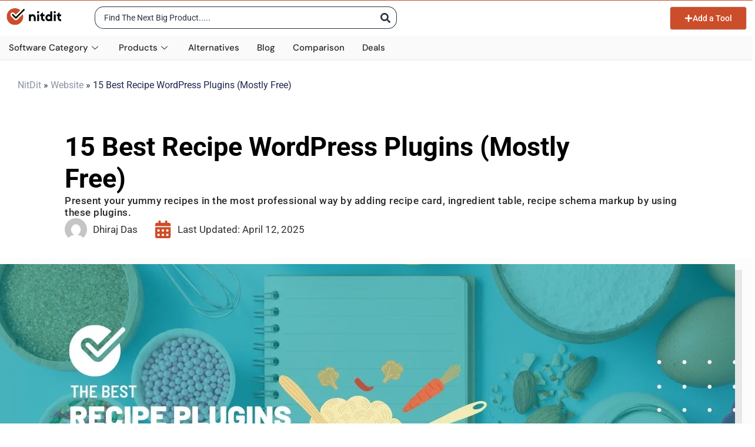

--- FILE ---
content_type: text/html; charset=UTF-8
request_url: https://www.nitdit.com/best-recipe-wordpress-plugins/
body_size: 104696
content:
<!doctype html>
<html lang="en-US" prefix="og: https://ogp.me/ns#">
<head>
	<script async src="https://pagead2.googlesyndication.com/pagead/js/adsbygoogle.js?client=ca-pub-8617002633947198" crossorigin="anonymous" type="pmdelayedscript" data-cfasync="false" data-no-optimize="1" data-no-defer="1" data-no-minify="1"></script>
	<!-- Google tag (gtag.js) -->
<script async src="https://www.googletagmanager.com/gtag/js?id=G-KTGB2R6ZWW" type="pmdelayedscript" data-cfasync="false" data-no-optimize="1" data-no-defer="1" data-no-minify="1"></script>
<script type="pmdelayedscript" data-cfasync="false" data-no-optimize="1" data-no-defer="1" data-no-minify="1">
  window.dataLayer = window.dataLayer || [];
  function gtag(){dataLayer.push(arguments);}
  gtag('js', new Date());

  gtag('config', 'G-KTGB2R6ZWW');
</script>
	<meta charset="UTF-8">
	<meta name="viewport" content="width=device-width, initial-scale=1">
	<link rel="profile" href="https://gmpg.org/xfn/11">
		<style>img:is([sizes="auto" i], [sizes^="auto," i]) { contain-intrinsic-size: 3000px 1500px }</style>
	
<!-- Search Engine Optimization by Rank Math - https://rankmath.com/ -->
<title>15 Best Recipe WordPress Plugins (Mostly Free) 2026 | NitDit</title><link rel="preload" href="https://www.nitdit.com/wp-content/uploads/2022/02/NitDit-Logo.svg" as="image" fetchpriority="high" /><link rel="preload" href="https://www.nitdit.com/wp-content/uploads/2021/02/Best-Recipe-WordPress-Plugins.jpg" as="image" imagesrcset="https://www.nitdit.com/wp-content/uploads/2021/02/Best-Recipe-WordPress-Plugins.jpg 1250w, https://www.nitdit.com/wp-content/uploads/2021/02/Best-Recipe-WordPress-Plugins-300x132.jpg 300w, https://www.nitdit.com/wp-content/uploads/2021/02/Best-Recipe-WordPress-Plugins-1024x451.jpg 1024w, https://www.nitdit.com/wp-content/uploads/2021/02/Best-Recipe-WordPress-Plugins-768x338.jpg 768w" imagesizes="(max-width: 1250px) 100vw, 1250px" fetchpriority="high" />
<meta name="description" content="Best recipe WordPress plugins that you can use on your food blog to present your recipes in the most professional way."/>
<meta name="robots" content="follow, index, max-snippet:-1, max-video-preview:-1, max-image-preview:large"/>
<link rel="canonical" href="https://www.nitdit.com/best-recipe-wordpress-plugins/" />
<meta property="og:locale" content="en_US" />
<meta property="og:type" content="article" />
<meta property="og:title" content="15 Best Recipe WordPress Plugins (Mostly Free) 2026 | NitDit" />
<meta property="og:description" content="Best recipe WordPress plugins that you can use on your food blog to present your recipes in the most professional way." />
<meta property="og:url" content="https://www.nitdit.com/best-recipe-wordpress-plugins/" />
<meta property="og:site_name" content="NitDit" />
<meta property="article:section" content="Website" />
<meta property="og:updated_time" content="2025-04-12T22:56:44+05:30" />
<meta property="og:image" content="https://www.nitdit.com/wp-content/uploads/2021/02/Best-Recipe-WordPress-Plugins.jpg" />
<meta property="og:image:secure_url" content="https://www.nitdit.com/wp-content/uploads/2021/02/Best-Recipe-WordPress-Plugins.jpg" />
<meta property="og:image:width" content="1250" />
<meta property="og:image:height" content="550" />
<meta property="og:image:alt" content="Best Recipe WordPress Plugins" />
<meta property="og:image:type" content="image/jpeg" />
<meta property="article:published_time" content="2025-01-08T15:11:51+05:30" />
<meta property="article:modified_time" content="2025-04-12T22:56:44+05:30" />
<meta name="twitter:card" content="summary_large_image" />
<meta name="twitter:title" content="15 Best Recipe WordPress Plugins (Mostly Free) 2026 | NitDit" />
<meta name="twitter:description" content="Best recipe WordPress plugins that you can use on your food blog to present your recipes in the most professional way." />
<meta name="twitter:image" content="https://www.nitdit.com/wp-content/uploads/2021/02/Best-Recipe-WordPress-Plugins.jpg" />
<meta name="twitter:label1" content="Written by" />
<meta name="twitter:data1" content="Dhiraj Das" />
<meta name="twitter:label2" content="Time to read" />
<meta name="twitter:data2" content="14 minutes" />
<script type="application/ld+json" class="rank-math-schema">{"@context":"https://schema.org","@graph":[{"@type":"Article","headline":"15 Best Recipe WordPress Plugins (Mostly Free)","description":"Best recipe WordPress plugins that you can use on your food blog to present your recipes in the most professional way.","image":"https://www.nitdit.com/wp-content/uploads/2021/02/Best-Recipe-WordPress-Plugins.jpg","author":{"@type":"Person","name":"Dhiraj Das"},"publisher":{"@type":"Organization","name":"NitDit","logo":{"@type":"ImageObject","url":"https://www.nitdit.com/wp-content/uploads/2022/02/NitDit-Logo.svg","contentUrl":"https://www.nitdit.com/wp-content/uploads/2022/02/NitDit-Logo.svg","caption":"NitDit","width":"98","height":"30"}},"datePublished":"2025-01-08T15:11:51+05:30","dateModified":"2025-04-12T22:56:44+05:30","mainEntityOfPage":{"@type":"WebPage","@id":"https://www.nitdit.com/best-recipe-wordpress-plugins/"}},{"@type":"BreadcrumbList","@id":"https://www.nitdit.com/best-recipe-wordpress-plugins/#breadcrumb","itemListElement":[{"@type":"ListItem","position":"1","item":{"@id":"https://www.nitdit.com","name":"NitDit"}},{"@type":"ListItem","position":"2","item":{"@id":"https://www.nitdit.com/category/website/","name":"Website"}},{"@type":"ListItem","position":"3","item":{"@id":"https://www.nitdit.com/best-recipe-wordpress-plugins/","name":"15 Best Recipe WordPress Plugins (Mostly Free)"}}]}]}</script>
<!-- /Rank Math WordPress SEO plugin -->

<link rel="alternate" type="application/rss+xml" title="NitDit &raquo; Feed" href="https://www.nitdit.com/feed/" />
<link rel="alternate" type="application/rss+xml" title="NitDit &raquo; Comments Feed" href="https://www.nitdit.com/comments/feed/" />
<link rel="alternate" type="application/rss+xml" title="NitDit &raquo; 15 Best Recipe WordPress Plugins (Mostly Free) Comments Feed" href="https://www.nitdit.com/best-recipe-wordpress-plugins/feed/" />
<script type="pmdelayedscript" data-cfasync="false" data-no-optimize="1" data-no-defer="1" data-no-minify="1">
window._wpemojiSettings = {"baseUrl":"https:\/\/s.w.org\/images\/core\/emoji\/16.0.1\/72x72\/","ext":".png","svgUrl":"https:\/\/s.w.org\/images\/core\/emoji\/16.0.1\/svg\/","svgExt":".svg","source":{"concatemoji":"https:\/\/www.nitdit.com\/wp-includes\/js\/wp-emoji-release.min.js?ver=6.8.3"}};
/*! This file is auto-generated */
!function(s,n){var o,i,e;function c(e){try{var t={supportTests:e,timestamp:(new Date).valueOf()};sessionStorage.setItem(o,JSON.stringify(t))}catch(e){}}function p(e,t,n){e.clearRect(0,0,e.canvas.width,e.canvas.height),e.fillText(t,0,0);var t=new Uint32Array(e.getImageData(0,0,e.canvas.width,e.canvas.height).data),a=(e.clearRect(0,0,e.canvas.width,e.canvas.height),e.fillText(n,0,0),new Uint32Array(e.getImageData(0,0,e.canvas.width,e.canvas.height).data));return t.every(function(e,t){return e===a[t]})}function u(e,t){e.clearRect(0,0,e.canvas.width,e.canvas.height),e.fillText(t,0,0);for(var n=e.getImageData(16,16,1,1),a=0;a<n.data.length;a++)if(0!==n.data[a])return!1;return!0}function f(e,t,n,a){switch(t){case"flag":return n(e,"\ud83c\udff3\ufe0f\u200d\u26a7\ufe0f","\ud83c\udff3\ufe0f\u200b\u26a7\ufe0f")?!1:!n(e,"\ud83c\udde8\ud83c\uddf6","\ud83c\udde8\u200b\ud83c\uddf6")&&!n(e,"\ud83c\udff4\udb40\udc67\udb40\udc62\udb40\udc65\udb40\udc6e\udb40\udc67\udb40\udc7f","\ud83c\udff4\u200b\udb40\udc67\u200b\udb40\udc62\u200b\udb40\udc65\u200b\udb40\udc6e\u200b\udb40\udc67\u200b\udb40\udc7f");case"emoji":return!a(e,"\ud83e\udedf")}return!1}function g(e,t,n,a){var r="undefined"!=typeof WorkerGlobalScope&&self instanceof WorkerGlobalScope?new OffscreenCanvas(300,150):s.createElement("canvas"),o=r.getContext("2d",{willReadFrequently:!0}),i=(o.textBaseline="top",o.font="600 32px Arial",{});return e.forEach(function(e){i[e]=t(o,e,n,a)}),i}function t(e){var t=s.createElement("script");t.src=e,t.defer=!0,s.head.appendChild(t)}"undefined"!=typeof Promise&&(o="wpEmojiSettingsSupports",i=["flag","emoji"],n.supports={everything:!0,everythingExceptFlag:!0},e=new Promise(function(e){s.addEventListener("DOMContentLoaded",e,{once:!0})}),new Promise(function(t){var n=function(){try{var e=JSON.parse(sessionStorage.getItem(o));if("object"==typeof e&&"number"==typeof e.timestamp&&(new Date).valueOf()<e.timestamp+604800&&"object"==typeof e.supportTests)return e.supportTests}catch(e){}return null}();if(!n){if("undefined"!=typeof Worker&&"undefined"!=typeof OffscreenCanvas&&"undefined"!=typeof URL&&URL.createObjectURL&&"undefined"!=typeof Blob)try{var e="postMessage("+g.toString()+"("+[JSON.stringify(i),f.toString(),p.toString(),u.toString()].join(",")+"));",a=new Blob([e],{type:"text/javascript"}),r=new Worker(URL.createObjectURL(a),{name:"wpTestEmojiSupports"});return void(r.onmessage=function(e){c(n=e.data),r.terminate(),t(n)})}catch(e){}c(n=g(i,f,p,u))}t(n)}).then(function(e){for(var t in e)n.supports[t]=e[t],n.supports.everything=n.supports.everything&&n.supports[t],"flag"!==t&&(n.supports.everythingExceptFlag=n.supports.everythingExceptFlag&&n.supports[t]);n.supports.everythingExceptFlag=n.supports.everythingExceptFlag&&!n.supports.flag,n.DOMReady=!1,n.readyCallback=function(){n.DOMReady=!0}}).then(function(){return e}).then(function(){var e;n.supports.everything||(n.readyCallback(),(e=n.source||{}).concatemoji?t(e.concatemoji):e.wpemoji&&e.twemoji&&(t(e.twemoji),t(e.wpemoji)))}))}((window,document),window._wpemojiSettings);
</script>

<style id='wp-emoji-styles-inline-css'>

	img.wp-smiley, img.emoji {
		display: inline !important;
		border: none !important;
		box-shadow: none !important;
		height: 1em !important;
		width: 1em !important;
		margin: 0 0.07em !important;
		vertical-align: -0.1em !important;
		background: none !important;
		padding: 0 !important;
	}
</style>
<link rel='stylesheet' id='wp-block-library-css' href='https://www.nitdit.com/wp-includes/css/dist/block-library/style.min.css?ver=6.8.3' media='all' />
<link rel='stylesheet' id='jet-engine-frontend-css' href='https://www.nitdit.com/wp-content/plugins/jet-engine/assets/css/frontend.css?ver=3.7.2' media='all' />
<style id='global-styles-inline-css'>
:root{--wp--preset--aspect-ratio--square: 1;--wp--preset--aspect-ratio--4-3: 4/3;--wp--preset--aspect-ratio--3-4: 3/4;--wp--preset--aspect-ratio--3-2: 3/2;--wp--preset--aspect-ratio--2-3: 2/3;--wp--preset--aspect-ratio--16-9: 16/9;--wp--preset--aspect-ratio--9-16: 9/16;--wp--preset--color--black: #000000;--wp--preset--color--cyan-bluish-gray: #abb8c3;--wp--preset--color--white: #ffffff;--wp--preset--color--pale-pink: #f78da7;--wp--preset--color--vivid-red: #cf2e2e;--wp--preset--color--luminous-vivid-orange: #ff6900;--wp--preset--color--luminous-vivid-amber: #fcb900;--wp--preset--color--light-green-cyan: #7bdcb5;--wp--preset--color--vivid-green-cyan: #00d084;--wp--preset--color--pale-cyan-blue: #8ed1fc;--wp--preset--color--vivid-cyan-blue: #0693e3;--wp--preset--color--vivid-purple: #9b51e0;--wp--preset--gradient--vivid-cyan-blue-to-vivid-purple: linear-gradient(135deg,rgba(6,147,227,1) 0%,rgb(155,81,224) 100%);--wp--preset--gradient--light-green-cyan-to-vivid-green-cyan: linear-gradient(135deg,rgb(122,220,180) 0%,rgb(0,208,130) 100%);--wp--preset--gradient--luminous-vivid-amber-to-luminous-vivid-orange: linear-gradient(135deg,rgba(252,185,0,1) 0%,rgba(255,105,0,1) 100%);--wp--preset--gradient--luminous-vivid-orange-to-vivid-red: linear-gradient(135deg,rgba(255,105,0,1) 0%,rgb(207,46,46) 100%);--wp--preset--gradient--very-light-gray-to-cyan-bluish-gray: linear-gradient(135deg,rgb(238,238,238) 0%,rgb(169,184,195) 100%);--wp--preset--gradient--cool-to-warm-spectrum: linear-gradient(135deg,rgb(74,234,220) 0%,rgb(151,120,209) 20%,rgb(207,42,186) 40%,rgb(238,44,130) 60%,rgb(251,105,98) 80%,rgb(254,248,76) 100%);--wp--preset--gradient--blush-light-purple: linear-gradient(135deg,rgb(255,206,236) 0%,rgb(152,150,240) 100%);--wp--preset--gradient--blush-bordeaux: linear-gradient(135deg,rgb(254,205,165) 0%,rgb(254,45,45) 50%,rgb(107,0,62) 100%);--wp--preset--gradient--luminous-dusk: linear-gradient(135deg,rgb(255,203,112) 0%,rgb(199,81,192) 50%,rgb(65,88,208) 100%);--wp--preset--gradient--pale-ocean: linear-gradient(135deg,rgb(255,245,203) 0%,rgb(182,227,212) 50%,rgb(51,167,181) 100%);--wp--preset--gradient--electric-grass: linear-gradient(135deg,rgb(202,248,128) 0%,rgb(113,206,126) 100%);--wp--preset--gradient--midnight: linear-gradient(135deg,rgb(2,3,129) 0%,rgb(40,116,252) 100%);--wp--preset--font-size--small: 13px;--wp--preset--font-size--medium: 20px;--wp--preset--font-size--large: 36px;--wp--preset--font-size--x-large: 42px;--wp--preset--spacing--20: 0.44rem;--wp--preset--spacing--30: 0.67rem;--wp--preset--spacing--40: 1rem;--wp--preset--spacing--50: 1.5rem;--wp--preset--spacing--60: 2.25rem;--wp--preset--spacing--70: 3.38rem;--wp--preset--spacing--80: 5.06rem;--wp--preset--shadow--natural: 6px 6px 9px rgba(0, 0, 0, 0.2);--wp--preset--shadow--deep: 12px 12px 50px rgba(0, 0, 0, 0.4);--wp--preset--shadow--sharp: 6px 6px 0px rgba(0, 0, 0, 0.2);--wp--preset--shadow--outlined: 6px 6px 0px -3px rgba(255, 255, 255, 1), 6px 6px rgba(0, 0, 0, 1);--wp--preset--shadow--crisp: 6px 6px 0px rgba(0, 0, 0, 1);}:root { --wp--style--global--content-size: 800px;--wp--style--global--wide-size: 1200px; }:where(body) { margin: 0; }.wp-site-blocks > .alignleft { float: left; margin-right: 2em; }.wp-site-blocks > .alignright { float: right; margin-left: 2em; }.wp-site-blocks > .aligncenter { justify-content: center; margin-left: auto; margin-right: auto; }:where(.wp-site-blocks) > * { margin-block-start: 24px; margin-block-end: 0; }:where(.wp-site-blocks) > :first-child { margin-block-start: 0; }:where(.wp-site-blocks) > :last-child { margin-block-end: 0; }:root { --wp--style--block-gap: 24px; }:root :where(.is-layout-flow) > :first-child{margin-block-start: 0;}:root :where(.is-layout-flow) > :last-child{margin-block-end: 0;}:root :where(.is-layout-flow) > *{margin-block-start: 24px;margin-block-end: 0;}:root :where(.is-layout-constrained) > :first-child{margin-block-start: 0;}:root :where(.is-layout-constrained) > :last-child{margin-block-end: 0;}:root :where(.is-layout-constrained) > *{margin-block-start: 24px;margin-block-end: 0;}:root :where(.is-layout-flex){gap: 24px;}:root :where(.is-layout-grid){gap: 24px;}.is-layout-flow > .alignleft{float: left;margin-inline-start: 0;margin-inline-end: 2em;}.is-layout-flow > .alignright{float: right;margin-inline-start: 2em;margin-inline-end: 0;}.is-layout-flow > .aligncenter{margin-left: auto !important;margin-right: auto !important;}.is-layout-constrained > .alignleft{float: left;margin-inline-start: 0;margin-inline-end: 2em;}.is-layout-constrained > .alignright{float: right;margin-inline-start: 2em;margin-inline-end: 0;}.is-layout-constrained > .aligncenter{margin-left: auto !important;margin-right: auto !important;}.is-layout-constrained > :where(:not(.alignleft):not(.alignright):not(.alignfull)){max-width: var(--wp--style--global--content-size);margin-left: auto !important;margin-right: auto !important;}.is-layout-constrained > .alignwide{max-width: var(--wp--style--global--wide-size);}body .is-layout-flex{display: flex;}.is-layout-flex{flex-wrap: wrap;align-items: center;}.is-layout-flex > :is(*, div){margin: 0;}body .is-layout-grid{display: grid;}.is-layout-grid > :is(*, div){margin: 0;}body{padding-top: 0px;padding-right: 0px;padding-bottom: 0px;padding-left: 0px;}a:where(:not(.wp-element-button)){text-decoration: underline;}:root :where(.wp-element-button, .wp-block-button__link){background-color: #32373c;border-width: 0;color: #fff;font-family: inherit;font-size: inherit;line-height: inherit;padding: calc(0.667em + 2px) calc(1.333em + 2px);text-decoration: none;}.has-black-color{color: var(--wp--preset--color--black) !important;}.has-cyan-bluish-gray-color{color: var(--wp--preset--color--cyan-bluish-gray) !important;}.has-white-color{color: var(--wp--preset--color--white) !important;}.has-pale-pink-color{color: var(--wp--preset--color--pale-pink) !important;}.has-vivid-red-color{color: var(--wp--preset--color--vivid-red) !important;}.has-luminous-vivid-orange-color{color: var(--wp--preset--color--luminous-vivid-orange) !important;}.has-luminous-vivid-amber-color{color: var(--wp--preset--color--luminous-vivid-amber) !important;}.has-light-green-cyan-color{color: var(--wp--preset--color--light-green-cyan) !important;}.has-vivid-green-cyan-color{color: var(--wp--preset--color--vivid-green-cyan) !important;}.has-pale-cyan-blue-color{color: var(--wp--preset--color--pale-cyan-blue) !important;}.has-vivid-cyan-blue-color{color: var(--wp--preset--color--vivid-cyan-blue) !important;}.has-vivid-purple-color{color: var(--wp--preset--color--vivid-purple) !important;}.has-black-background-color{background-color: var(--wp--preset--color--black) !important;}.has-cyan-bluish-gray-background-color{background-color: var(--wp--preset--color--cyan-bluish-gray) !important;}.has-white-background-color{background-color: var(--wp--preset--color--white) !important;}.has-pale-pink-background-color{background-color: var(--wp--preset--color--pale-pink) !important;}.has-vivid-red-background-color{background-color: var(--wp--preset--color--vivid-red) !important;}.has-luminous-vivid-orange-background-color{background-color: var(--wp--preset--color--luminous-vivid-orange) !important;}.has-luminous-vivid-amber-background-color{background-color: var(--wp--preset--color--luminous-vivid-amber) !important;}.has-light-green-cyan-background-color{background-color: var(--wp--preset--color--light-green-cyan) !important;}.has-vivid-green-cyan-background-color{background-color: var(--wp--preset--color--vivid-green-cyan) !important;}.has-pale-cyan-blue-background-color{background-color: var(--wp--preset--color--pale-cyan-blue) !important;}.has-vivid-cyan-blue-background-color{background-color: var(--wp--preset--color--vivid-cyan-blue) !important;}.has-vivid-purple-background-color{background-color: var(--wp--preset--color--vivid-purple) !important;}.has-black-border-color{border-color: var(--wp--preset--color--black) !important;}.has-cyan-bluish-gray-border-color{border-color: var(--wp--preset--color--cyan-bluish-gray) !important;}.has-white-border-color{border-color: var(--wp--preset--color--white) !important;}.has-pale-pink-border-color{border-color: var(--wp--preset--color--pale-pink) !important;}.has-vivid-red-border-color{border-color: var(--wp--preset--color--vivid-red) !important;}.has-luminous-vivid-orange-border-color{border-color: var(--wp--preset--color--luminous-vivid-orange) !important;}.has-luminous-vivid-amber-border-color{border-color: var(--wp--preset--color--luminous-vivid-amber) !important;}.has-light-green-cyan-border-color{border-color: var(--wp--preset--color--light-green-cyan) !important;}.has-vivid-green-cyan-border-color{border-color: var(--wp--preset--color--vivid-green-cyan) !important;}.has-pale-cyan-blue-border-color{border-color: var(--wp--preset--color--pale-cyan-blue) !important;}.has-vivid-cyan-blue-border-color{border-color: var(--wp--preset--color--vivid-cyan-blue) !important;}.has-vivid-purple-border-color{border-color: var(--wp--preset--color--vivid-purple) !important;}.has-vivid-cyan-blue-to-vivid-purple-gradient-background{background: var(--wp--preset--gradient--vivid-cyan-blue-to-vivid-purple) !important;}.has-light-green-cyan-to-vivid-green-cyan-gradient-background{background: var(--wp--preset--gradient--light-green-cyan-to-vivid-green-cyan) !important;}.has-luminous-vivid-amber-to-luminous-vivid-orange-gradient-background{background: var(--wp--preset--gradient--luminous-vivid-amber-to-luminous-vivid-orange) !important;}.has-luminous-vivid-orange-to-vivid-red-gradient-background{background: var(--wp--preset--gradient--luminous-vivid-orange-to-vivid-red) !important;}.has-very-light-gray-to-cyan-bluish-gray-gradient-background{background: var(--wp--preset--gradient--very-light-gray-to-cyan-bluish-gray) !important;}.has-cool-to-warm-spectrum-gradient-background{background: var(--wp--preset--gradient--cool-to-warm-spectrum) !important;}.has-blush-light-purple-gradient-background{background: var(--wp--preset--gradient--blush-light-purple) !important;}.has-blush-bordeaux-gradient-background{background: var(--wp--preset--gradient--blush-bordeaux) !important;}.has-luminous-dusk-gradient-background{background: var(--wp--preset--gradient--luminous-dusk) !important;}.has-pale-ocean-gradient-background{background: var(--wp--preset--gradient--pale-ocean) !important;}.has-electric-grass-gradient-background{background: var(--wp--preset--gradient--electric-grass) !important;}.has-midnight-gradient-background{background: var(--wp--preset--gradient--midnight) !important;}.has-small-font-size{font-size: var(--wp--preset--font-size--small) !important;}.has-medium-font-size{font-size: var(--wp--preset--font-size--medium) !important;}.has-large-font-size{font-size: var(--wp--preset--font-size--large) !important;}.has-x-large-font-size{font-size: var(--wp--preset--font-size--x-large) !important;}
:root :where(.wp-block-pullquote){font-size: 1.5em;line-height: 1.6;}
</style>
<link rel='stylesheet' id='bg-shce-genericons-css' href='https://www.nitdit.com/wp-content/plugins/show-hidecollapse-expand/assets/css/genericons/genericons.css?ver=6.8.3' media='all' />
<link rel='stylesheet' id='bg-show-hide-css' href='https://www.nitdit.com/wp-content/plugins/show-hidecollapse-expand/assets/css/bg-show-hide.css?ver=6.8.3' media='all' />
<link rel='stylesheet' id='hello-elementor-css' href='https://www.nitdit.com/wp-content/themes/hello-elementor/assets/css/reset.css?ver=3.4.4' media='all' />
<link rel='stylesheet' id='hello-elementor-theme-style-css' href='https://www.nitdit.com/wp-content/themes/hello-elementor/assets/css/theme.css?ver=3.4.4' media='all' />
<link rel='stylesheet' id='hello-elementor-header-footer-css' href='https://www.nitdit.com/wp-content/themes/hello-elementor/assets/css/header-footer.css?ver=3.4.4' media='all' />
<link rel='stylesheet' id='elementor-frontend-css' href='https://www.nitdit.com/wp-content/plugins/elementor/assets/css/frontend.min.css?ver=3.30.2' media='all' />
<link rel='stylesheet' id='elementor-post-1821-css' href='https://www.nitdit.com/wp-content/uploads/elementor/css/post-1821.css?ver=1752218456' media='all' />
<link rel='stylesheet' id='widget-image-css' href='https://www.nitdit.com/wp-content/plugins/elementor/assets/css/widget-image.min.css?ver=3.30.2' media='all' />
<link rel='stylesheet' id='e-sticky-css' href='https://www.nitdit.com/wp-content/plugins/elementor-pro/assets/css/modules/sticky.min.css?ver=3.30.0' media='all' />
<link rel='stylesheet' id='widget-nav-menu-css' href='https://www.nitdit.com/wp-content/plugins/elementor-pro/assets/css/widget-nav-menu.min.css?ver=3.30.0' media='all' />
<link rel='stylesheet' id='widget-heading-css' href='https://www.nitdit.com/wp-content/plugins/elementor/assets/css/widget-heading.min.css?ver=3.30.2' media='all' />
<link rel='stylesheet' id='widget-form-css' href='https://www.nitdit.com/wp-content/plugins/elementor-pro/assets/css/widget-form.min.css?ver=3.30.0' media='all' />
<link rel='stylesheet' id='widget-social-icons-css' href='https://www.nitdit.com/wp-content/plugins/elementor/assets/css/widget-social-icons.min.css?ver=3.30.2' media='all' />
<link rel='stylesheet' id='e-apple-webkit-css' href='https://www.nitdit.com/wp-content/plugins/elementor/assets/css/conditionals/apple-webkit.min.css?ver=3.30.2' media='all' />
<link rel='stylesheet' id='widget-post-info-css' href='https://www.nitdit.com/wp-content/plugins/elementor-pro/assets/css/widget-post-info.min.css?ver=3.30.0' media='all' />
<link rel='stylesheet' id='widget-icon-list-css' href='https://www.nitdit.com/wp-content/plugins/elementor/assets/css/widget-icon-list.min.css?ver=3.30.2' media='all' />
<link rel='stylesheet' id='widget-icon-box-css' href='https://www.nitdit.com/wp-content/plugins/elementor/assets/css/widget-icon-box.min.css?ver=3.30.2' media='all' />
<link rel='stylesheet' id='widget-share-buttons-css' href='https://www.nitdit.com/wp-content/plugins/elementor-pro/assets/css/widget-share-buttons.min.css?ver=3.30.0' media='all' />
<link rel='stylesheet' id='widget-divider-css' href='https://www.nitdit.com/wp-content/plugins/elementor/assets/css/widget-divider.min.css?ver=3.30.2' media='all' />
<link rel='stylesheet' id='widget-posts-css' href='https://www.nitdit.com/wp-content/plugins/elementor-pro/assets/css/widget-posts.min.css?ver=3.30.0' media='all' />
<link rel='stylesheet' id='e-animation-slideInUp-css' href='https://www.nitdit.com/wp-content/plugins/elementor/assets/lib/animations/styles/slideInUp.min.css?ver=3.30.2' media='all' />
<link rel='stylesheet' id='e-popup-css' href='https://www.nitdit.com/wp-content/plugins/elementor-pro/assets/css/conditionals/popup.min.css?ver=3.30.0' media='all' />
<link rel='stylesheet' id='font-awesome-5-all-css' href='https://www.nitdit.com/wp-content/plugins/elementor/assets/lib/font-awesome/css/all.min.css?ver=3.30.2' media='all' />
<link rel='stylesheet' id='font-awesome-4-shim-css' href='https://www.nitdit.com/wp-content/plugins/elementor/assets/lib/font-awesome/css/v4-shims.min.css?ver=3.30.2' media='all' />
<link rel='stylesheet' id='elementor-post-111-css' href='https://www.nitdit.com/wp-content/uploads/elementor/css/post-111.css?ver=1752218449' media='all' />
<link rel='stylesheet' id='elementor-post-2549-css' href='https://www.nitdit.com/wp-content/uploads/elementor/css/post-2549.css?ver=1752218449' media='all' />
<link rel='stylesheet' id='elementor-post-711-css' href='https://www.nitdit.com/wp-content/uploads/elementor/css/post-711.css?ver=1752218474' media='all' />
<link rel='stylesheet' id='elementor-post-377-css' href='https://www.nitdit.com/wp-content/uploads/elementor/css/post-377.css?ver=1752218450' media='all' />
<link rel='stylesheet' id='elementor-post-6595-css' href='https://www.nitdit.com/wp-content/uploads/elementor/css/post-6595.css?ver=1752218450' media='all' />
<link rel='stylesheet' id='elementor-post-6130-css' href='https://www.nitdit.com/wp-content/uploads/elementor/css/post-6130.css?ver=1752218450' media='all' />
<link rel='stylesheet' id='hello-elementor-child-style-css' href='https://www.nitdit.com/wp-content/themes/nitdit-theme/style.css?ver=1.0.0.ae5' media='all' />
<link rel='stylesheet' id='jquery-chosen-css' href='https://www.nitdit.com/wp-content/plugins/jet-search/assets/lib/chosen/chosen.min.css?ver=1.8.7' media='all' />
<link rel='stylesheet' id='jet-search-css' href='https://www.nitdit.com/wp-content/plugins/jet-search/assets/css/jet-search.css?ver=3.5.10.1' media='all' />
<link rel='stylesheet' id='ekit-widget-styles-css' href='https://www.nitdit.com/wp-content/plugins/elementskit-lite/widgets/init/assets/css/widget-styles.css?ver=3.5.4' media='all' />
<link rel='stylesheet' id='ekit-responsive-css' href='https://www.nitdit.com/wp-content/plugins/elementskit-lite/widgets/init/assets/css/responsive.css?ver=3.5.4' media='all' />
<link rel='stylesheet' id='site-reviews-css' href='https://www.nitdit.com/wp-content/plugins/site-reviews/assets/styles/default.css?ver=7.2.12' media='all' />
<style id='site-reviews-inline-css'>
:root{--glsr-star-empty:url(https://www.nitdit.com/wp-content/plugins/site-reviews/assets/images/stars/default/star-empty.svg);--glsr-star-error:url(https://www.nitdit.com/wp-content/plugins/site-reviews/assets/images/stars/default/star-error.svg);--glsr-star-full:url(https://www.nitdit.com/wp-content/plugins/site-reviews/assets/images/stars/default/star-full.svg);--glsr-star-half:url(https://www.nitdit.com/wp-content/plugins/site-reviews/assets/images/stars/default/star-half.svg)}

</style>
<link rel='stylesheet' id='nitdit-theme-css-css' href='https://www.nitdit.com/wp-content/themes/nitdit-theme/style.min.css?ver=1.0.0.ae5' media='all' />
<link rel='stylesheet' id='elementor-gf-local-roboto-css' href='https://www.nitdit.com/wp-content/uploads/elementor/google-fonts/css/roboto.css?ver=1747332576' media='all' />
<link rel='stylesheet' id='elementor-gf-local-dmsans-css' href='https://www.nitdit.com/wp-content/uploads/elementor/google-fonts/css/dmsans.css?ver=1747332458' media='all' />
<script src="https://www.nitdit.com/wp-includes/js/jquery/jquery.min.js?ver=3.7.1" id="jquery-core-js" type="pmdelayedscript" data-cfasync="false" data-no-optimize="1" data-no-defer="1" data-no-minify="1"></script>
<script src="https://www.nitdit.com/wp-includes/js/jquery/jquery-migrate.min.js?ver=3.4.1" id="jquery-migrate-js" type="pmdelayedscript" data-cfasync="false" data-no-optimize="1" data-no-defer="1" data-no-minify="1"></script>
<script src="https://www.nitdit.com/wp-includes/js/imagesloaded.min.js?ver=6.8.3" id="imagesLoaded-js" type="pmdelayedscript" data-cfasync="false" data-no-optimize="1" data-no-defer="1" data-no-minify="1"></script>
<script src="https://www.nitdit.com/wp-content/plugins/elementor/assets/lib/font-awesome/js/v4-shims.min.js?ver=3.30.2" id="font-awesome-4-shim-js" type="pmdelayedscript" data-cfasync="false" data-no-optimize="1" data-no-defer="1" data-no-minify="1"></script>
<link rel="https://api.w.org/" href="https://www.nitdit.com/wp-json/" /><link rel="alternate" title="JSON" type="application/json" href="https://www.nitdit.com/wp-json/wp/v2/posts/5266" /><link rel="EditURI" type="application/rsd+xml" title="RSD" href="https://www.nitdit.com/xmlrpc.php?rsd" />
<meta name="generator" content="WordPress 6.8.3" />
<link rel='shortlink' href='https://www.nitdit.com/?p=5266' />
<link rel="alternate" title="oEmbed (JSON)" type="application/json+oembed" href="https://www.nitdit.com/wp-json/oembed/1.0/embed?url=https%3A%2F%2Fwww.nitdit.com%2Fbest-recipe-wordpress-plugins%2F" />
<link rel="alternate" title="oEmbed (XML)" type="text/xml+oembed" href="https://www.nitdit.com/wp-json/oembed/1.0/embed?url=https%3A%2F%2Fwww.nitdit.com%2Fbest-recipe-wordpress-plugins%2F&#038;format=xml" />
<meta name="generator" content="Elementor 3.30.2; features: e_font_icon_svg, additional_custom_breakpoints; settings: css_print_method-external, google_font-enabled, font_display-swap">
			<style>
				.e-con.e-parent:nth-of-type(n+4):not(.e-lazyloaded):not(.e-no-lazyload),
				.e-con.e-parent:nth-of-type(n+4):not(.e-lazyloaded):not(.e-no-lazyload) * {
					background-image: none !important;
				}
				@media screen and (max-height: 1024px) {
					.e-con.e-parent:nth-of-type(n+3):not(.e-lazyloaded):not(.e-no-lazyload),
					.e-con.e-parent:nth-of-type(n+3):not(.e-lazyloaded):not(.e-no-lazyload) * {
						background-image: none !important;
					}
				}
				@media screen and (max-height: 640px) {
					.e-con.e-parent:nth-of-type(n+2):not(.e-lazyloaded):not(.e-no-lazyload),
					.e-con.e-parent:nth-of-type(n+2):not(.e-lazyloaded):not(.e-no-lazyload) * {
						background-image: none !important;
					}
				}
			</style>
			<link rel="icon" href="https://www.nitdit.com/wp-content/uploads/2020/10/cropped-nitdit-favicon-1-32x32.png" sizes="32x32" />
<link rel="icon" href="https://www.nitdit.com/wp-content/uploads/2020/10/cropped-nitdit-favicon-1-192x192.png" sizes="192x192" />
<link rel="apple-touch-icon" href="https://www.nitdit.com/wp-content/uploads/2020/10/cropped-nitdit-favicon-1-180x180.png" />
<meta name="msapplication-TileImage" content="https://www.nitdit.com/wp-content/uploads/2020/10/cropped-nitdit-favicon-1-270x270.png" />
		<style id="wp-custom-css">
			:root {
    --ast-global-color-5: #ffffff;
}		</style>
		</head>
<body class="wp-singular post-template-default single single-post postid-5266 single-format-standard wp-custom-logo wp-embed-responsive wp-theme-hello-elementor wp-child-theme-nitdit-theme stk--is-helloelementor-theme hello-elementor-default elementor-default elementor-kit-1821 elementor-page-711">


<a class="skip-link screen-reader-text" href="#content">Skip to content</a>

		<div data-elementor-type="header" data-elementor-id="111" class="elementor elementor-111 elementor-location-header" data-elementor-post-type="elementor_library">
			<div class="elementor-element elementor-element-7a4bb3c e-flex e-con-boxed e-con e-parent" data-id="7a4bb3c" data-element_type="container" data-settings="{&quot;background_background&quot;:&quot;classic&quot;,&quot;jet_parallax_layout_list&quot;:[],&quot;sticky&quot;:&quot;top&quot;,&quot;sticky_on&quot;:[&quot;desktop&quot;],&quot;sticky_offset&quot;:0,&quot;sticky_effects_offset&quot;:0,&quot;sticky_anchor_link_offset&quot;:0}">
					<div class="e-con-inner">
		<div class="elementor-element elementor-element-c4f9443 e-con-full e-flex e-con e-child" data-id="c4f9443" data-element_type="container" data-settings="{&quot;jet_parallax_layout_list&quot;:[]}">
				<div class="elementor-element elementor-element-5a6a2ca elementor-widget elementor-widget-theme-site-logo elementor-widget-image" data-id="5a6a2ca" data-element_type="widget" data-widget_type="theme-site-logo.default">
				<div class="elementor-widget-container">
											<a href="https://www.nitdit.com">
			<img data-perfmatters-preload loading="lazy" width="98" height="30" src="https://www.nitdit.com/wp-content/uploads/2022/02/NitDit-Logo.svg" class="attachment-full size-full wp-image-13098" alt="NitDit Logo" />				</a>
											</div>
				</div>
				</div>
		<div class="elementor-element elementor-element-b116815 e-con-full e-flex e-con e-child" data-id="b116815" data-element_type="container" data-settings="{&quot;jet_parallax_layout_list&quot;:[]}">
				<div class="elementor-element elementor-element-65f4c5c elementor-hidden-mobile elementor-widget elementor-widget-jet-ajax-search" data-id="65f4c5c" data-element_type="widget" data-settings="{&quot;results_area_columns&quot;:1}" data-widget_type="jet-ajax-search.default">
				<div class="elementor-widget-container">
					<div class="elementor-jet-ajax-search jet-search">
	<div class="jet_search_listing_grid_hidden_template" style="display: none;">
			</div>

<div class="jet-ajax-search jet-ajax-search--mobile-skin" data-settings="{&quot;symbols_for_start_searching&quot;:2,&quot;search_by_empty_value&quot;:&quot;&quot;,&quot;submit_on_enter&quot;:&quot;&quot;,&quot;search_source&quot;:[&quot;post&quot;,&quot;page&quot;,&quot;products&quot;,&quot;deal&quot;,&quot;alternatives&quot;],&quot;search_logging&quot;:&quot;&quot;,&quot;search_results_url&quot;:&quot;&quot;,&quot;search_taxonomy&quot;:&quot;&quot;,&quot;include_terms_ids&quot;:[],&quot;exclude_terms_ids&quot;:[],&quot;exclude_posts_ids&quot;:[],&quot;custom_fields_source&quot;:&quot;&quot;,&quot;limit_query&quot;:5,&quot;limit_query_tablet&quot;:&quot;&quot;,&quot;limit_query_mobile&quot;:&quot;&quot;,&quot;limit_query_in_result_area&quot;:25,&quot;results_order_by&quot;:&quot;relevance&quot;,&quot;results_order&quot;:&quot;asc&quot;,&quot;sentence&quot;:&quot;&quot;,&quot;search_in_taxonomy&quot;:&quot;&quot;,&quot;search_in_taxonomy_source&quot;:&quot;&quot;,&quot;results_area_width_by&quot;:&quot;form&quot;,&quot;results_area_custom_width&quot;:&quot;&quot;,&quot;results_area_custom_position&quot;:&quot;&quot;,&quot;results_area_columns&quot;:1,&quot;results_area_columns_tablet&quot;:&quot;&quot;,&quot;results_area_columns_mobile&quot;:&quot;&quot;,&quot;results_area_columns_mobile_portrait&quot;:&quot;&quot;,&quot;thumbnail_visible&quot;:&quot;yes&quot;,&quot;thumbnail_size&quot;:&quot;thumbnail&quot;,&quot;thumbnail_placeholder&quot;:{&quot;url&quot;:&quot;https:\/\/www.nitdit.com\/wp-content\/plugins\/elementor\/assets\/images\/placeholder.png&quot;,&quot;id&quot;:&quot;&quot;,&quot;size&quot;:&quot;&quot;},&quot;post_content_source&quot;:&quot;content&quot;,&quot;post_content_custom_field_key&quot;:&quot;&quot;,&quot;post_content_length&quot;:30,&quot;show_product_price&quot;:&quot;&quot;,&quot;show_product_rating&quot;:&quot;&quot;,&quot;show_add_to_cart&quot;:&quot;&quot;,&quot;show_result_new_tab&quot;:&quot;&quot;,&quot;highlight_searched_text&quot;:&quot;&quot;,&quot;listing_id&quot;:&quot;&quot;,&quot;bullet_pagination&quot;:&quot;&quot;,&quot;number_pagination&quot;:&quot;&quot;,&quot;navigation_arrows&quot;:&quot;in_header&quot;,&quot;navigation_arrows_type&quot;:&quot;angle&quot;,&quot;show_title_related_meta&quot;:&quot;&quot;,&quot;meta_title_related_position&quot;:&quot;&quot;,&quot;title_related_meta&quot;:&quot;&quot;,&quot;show_content_related_meta&quot;:&quot;&quot;,&quot;meta_content_related_position&quot;:&quot;&quot;,&quot;content_related_meta&quot;:&quot;&quot;,&quot;negative_search&quot;:&quot;Sorry, but nothing matched your search terms.&quot;,&quot;server_error&quot;:&quot;Sorry, but we cannot handle your search query now. Please, try again later!&quot;,&quot;show_search_suggestions&quot;:&quot;&quot;,&quot;search_suggestions_position&quot;:&quot;&quot;,&quot;search_suggestions_source&quot;:&quot;&quot;,&quot;search_suggestions_limits&quot;:&quot;&quot;,&quot;search_suggestions_item_title_length&quot;:&quot;&quot;,&quot;search_source_terms&quot;:&quot;&quot;,&quot;search_source_terms_title&quot;:&quot;&quot;,&quot;search_source_terms_icon&quot;:&quot;&quot;,&quot;search_source_terms_limit&quot;:&quot;&quot;,&quot;search_source_terms_listing_id&quot;:&quot;&quot;,&quot;search_source_terms_taxonomy&quot;:&quot;&quot;,&quot;search_source_users&quot;:&quot;&quot;,&quot;search_source_users_title&quot;:&quot;&quot;,&quot;search_source_users_icon&quot;:&quot;&quot;,&quot;search_source_users_limit&quot;:&quot;&quot;,&quot;search_source_users_listing_id&quot;:&quot;&quot;}">
<form class="jet-ajax-search__form" method="get" action="https://www.nitdit.com/" role="search" target="">
	<div class="jet-ajax-search__fields-holder">
		<div class="jet-ajax-search__field-wrapper">
			<label for="search-input-65f4c5c" class="screen-reader-text">Search ...</label>
						<input id="search-input-65f4c5c" class="jet-ajax-search__field" type="search" placeholder="Find The Next Big Product....." value="" name="s" autocomplete="off" />
							<input type="hidden" value="{&quot;search_source&quot;:[&quot;post&quot;,&quot;page&quot;,&quot;products&quot;,&quot;deal&quot;,&quot;alternatives&quot;]}" name="jet_ajax_search_settings" />
						
					</div>
			</div>
	
<button class="jet-ajax-search__submit" type="submit" aria-label="Search submit"><span class="jet-ajax-search__submit-icon jet-ajax-search-icon"><svg aria-hidden="true" class="e-font-icon-svg e-fas-search" viewBox="0 0 512 512" xmlns="http://www.w3.org/2000/svg"><path d="M505 442.7L405.3 343c-4.5-4.5-10.6-7-17-7H372c27.6-35.3 44-79.7 44-128C416 93.1 322.9 0 208 0S0 93.1 0 208s93.1 208 208 208c48.3 0 92.7-16.4 128-44v16.3c0 6.4 2.5 12.5 7 17l99.7 99.7c9.4 9.4 24.6 9.4 33.9 0l28.3-28.3c9.4-9.4 9.4-24.6.1-34zM208 336c-70.7 0-128-57.2-128-128 0-70.7 57.2-128 128-128 70.7 0 128 57.2 128 128 0 70.7-57.2 128-128 128z"></path></svg></span></button>
</form>

<div class="jet-ajax-search__results-area" >
	<div class="jet-ajax-search__results-holder">
					<div class="jet-ajax-search__results-header">
				
<button class="jet-ajax-search__results-count"><span></span> Results</button>
				<div class="jet-ajax-search__navigation-holder"></div>
			</div>
						<div class="jet-ajax-search__results-list results-area-col-desk-1 results-area-col-tablet-0 results-area-col-mobile-0 results-area-col-mobile-portrait-1" >
			            <div class="jet-ajax-search__results-list-inner "></div>
					</div>
					<div class="jet-ajax-search__results-footer">
				<button class="jet-ajax-search__full-results">See all results</button>				<div class="jet-ajax-search__navigation-holder"></div>
			</div>
			</div>
	<div class="jet-ajax-search__message"></div>
	
<div class="jet-ajax-search__spinner-holder">
	<div class="jet-ajax-search__spinner">
		<div class="rect rect-1"></div>
		<div class="rect rect-2"></div>
		<div class="rect rect-3"></div>
		<div class="rect rect-4"></div>
		<div class="rect rect-5"></div>
	</div>
</div>
</div>
</div>
</div>				</div>
				</div>
				</div>
		<div class="elementor-element elementor-element-c318843 elementor-hidden-mobile e-flex e-con-boxed e-con e-child" data-id="c318843" data-element_type="container" data-settings="{&quot;jet_parallax_layout_list&quot;:[]}">
					<div class="e-con-inner">
				<div class="elementor-element elementor-element-0c183ba elementor-align-right elementor-widget elementor-widget-button" data-id="0c183ba" data-element_type="widget" data-widget_type="button.default">
				<div class="elementor-widget-container">
									<div class="elementor-button-wrapper">
					<a class="elementor-button elementor-button-link elementor-size-sm" href="https://www.nitdit.com/software-providers/">
						<span class="elementor-button-content-wrapper">
						<span class="elementor-button-icon">
				<svg aria-hidden="true" class="e-font-icon-svg e-fas-plus" viewBox="0 0 448 512" xmlns="http://www.w3.org/2000/svg"><path d="M416 208H272V64c0-17.67-14.33-32-32-32h-32c-17.67 0-32 14.33-32 32v144H32c-17.67 0-32 14.33-32 32v32c0 17.67 14.33 32 32 32h144v144c0 17.67 14.33 32 32 32h32c17.67 0 32-14.33 32-32V304h144c17.67 0 32-14.33 32-32v-32c0-17.67-14.33-32-32-32z"></path></svg>			</span>
									<span class="elementor-button-text">Add a Tool</span>
					</span>
					</a>
				</div>
								</div>
				</div>
					</div>
				</div>
					</div>
				</div>
		<div class="elementor-element elementor-element-3bf57d5 e-flex e-con-boxed e-con e-parent" data-id="3bf57d5" data-element_type="container" data-settings="{&quot;background_background&quot;:&quot;classic&quot;,&quot;jet_parallax_layout_list&quot;:[],&quot;sticky&quot;:&quot;top&quot;,&quot;sticky_on&quot;:[&quot;desktop&quot;],&quot;sticky_offset&quot;:60,&quot;sticky_effects_offset&quot;:0,&quot;sticky_anchor_link_offset&quot;:0}">
					<div class="e-con-inner">
				<div class="elementor-element elementor-element-5fc6dc0 elementor-nav-menu--dropdown-mobile elementor-hidden-mobile nd-d-none elementor-nav-menu__text-align-aside elementor-nav-menu--toggle elementor-nav-menu--burger elementor-widget elementor-widget-nav-menu" data-id="5fc6dc0" data-element_type="widget" data-settings="{&quot;layout&quot;:&quot;horizontal&quot;,&quot;submenu_icon&quot;:{&quot;value&quot;:&quot;&lt;svg class=\&quot;e-font-icon-svg e-fas-caret-down\&quot; viewBox=\&quot;0 0 320 512\&quot; xmlns=\&quot;http:\/\/www.w3.org\/2000\/svg\&quot;&gt;&lt;path d=\&quot;M31.3 192h257.3c17.8 0 26.7 21.5 14.1 34.1L174.1 354.8c-7.8 7.8-20.5 7.8-28.3 0L17.2 226.1C4.6 213.5 13.5 192 31.3 192z\&quot;&gt;&lt;\/path&gt;&lt;\/svg&gt;&quot;,&quot;library&quot;:&quot;fa-solid&quot;},&quot;toggle&quot;:&quot;burger&quot;}" data-widget_type="nav-menu.default">
				<div class="elementor-widget-container">
								<nav aria-label="Menu" class="elementor-nav-menu--main elementor-nav-menu__container elementor-nav-menu--layout-horizontal e--pointer-underline e--animation-fade">
				<ul id="menu-1-5fc6dc0" class="elementor-nav-menu"><li class="menu-item menu-item-type-taxonomy menu-item-object-category menu-item-20904"><a href="https://www.nitdit.com/category/software/" class="elementor-item">Software Category</a></li>
<li class="menu-item menu-item-type-custom menu-item-object-custom menu-item-home menu-item-11167"><a href="https://www.nitdit.com/#" class="elementor-item elementor-item-anchor">Products</a></li>
<li class="menu-item menu-item-type-taxonomy menu-item-object-category menu-item-11169"><a href="https://www.nitdit.com/category/top-alternatives/" class="elementor-item">Alternatives</a></li>
<li class="menu-item menu-item-type-post_type menu-item-object-page current_page_parent menu-item-11168"><a href="https://www.nitdit.com/blog/" class="elementor-item">Blog</a></li>
<li class="menu-item menu-item-type-taxonomy menu-item-object-category menu-item-18800"><a href="https://www.nitdit.com/category/comparison/" class="elementor-item">Comparison</a></li>
<li class="menu-item menu-item-type-custom menu-item-object-custom menu-item-19667"><a href="https://www.nitdit.com/deal/" class="elementor-item">Deals</a></li>
</ul>			</nav>
					<div class="elementor-menu-toggle" role="button" tabindex="0" aria-label="Menu Toggle" aria-expanded="false">
			<svg aria-hidden="true" role="presentation" class="elementor-menu-toggle__icon--open e-font-icon-svg e-eicon-menu-bar" viewBox="0 0 1000 1000" xmlns="http://www.w3.org/2000/svg"><path d="M104 333H896C929 333 958 304 958 271S929 208 896 208H104C71 208 42 237 42 271S71 333 104 333ZM104 583H896C929 583 958 554 958 521S929 458 896 458H104C71 458 42 487 42 521S71 583 104 583ZM104 833H896C929 833 958 804 958 771S929 708 896 708H104C71 708 42 737 42 771S71 833 104 833Z"></path></svg><svg aria-hidden="true" role="presentation" class="elementor-menu-toggle__icon--close e-font-icon-svg e-eicon-close" viewBox="0 0 1000 1000" xmlns="http://www.w3.org/2000/svg"><path d="M742 167L500 408 258 167C246 154 233 150 217 150 196 150 179 158 167 167 154 179 150 196 150 212 150 229 154 242 171 254L408 500 167 742C138 771 138 800 167 829 196 858 225 858 254 829L496 587 738 829C750 842 767 846 783 846 800 846 817 842 829 829 842 817 846 804 846 783 846 767 842 750 829 737L588 500 833 258C863 229 863 200 833 171 804 137 775 137 742 167Z"></path></svg>		</div>
					<nav class="elementor-nav-menu--dropdown elementor-nav-menu__container" aria-hidden="true">
				<ul id="menu-2-5fc6dc0" class="elementor-nav-menu"><li class="menu-item menu-item-type-taxonomy menu-item-object-category menu-item-20904"><a href="https://www.nitdit.com/category/software/" class="elementor-item" tabindex="-1">Software Category</a></li>
<li class="menu-item menu-item-type-custom menu-item-object-custom menu-item-home menu-item-11167"><a href="https://www.nitdit.com/#" class="elementor-item elementor-item-anchor" tabindex="-1">Products</a></li>
<li class="menu-item menu-item-type-taxonomy menu-item-object-category menu-item-11169"><a href="https://www.nitdit.com/category/top-alternatives/" class="elementor-item" tabindex="-1">Alternatives</a></li>
<li class="menu-item menu-item-type-post_type menu-item-object-page current_page_parent menu-item-11168"><a href="https://www.nitdit.com/blog/" class="elementor-item" tabindex="-1">Blog</a></li>
<li class="menu-item menu-item-type-taxonomy menu-item-object-category menu-item-18800"><a href="https://www.nitdit.com/category/comparison/" class="elementor-item" tabindex="-1">Comparison</a></li>
<li class="menu-item menu-item-type-custom menu-item-object-custom menu-item-19667"><a href="https://www.nitdit.com/deal/" class="elementor-item" tabindex="-1">Deals</a></li>
</ul>			</nav>
						</div>
				</div>
				<div class="elementor-element elementor-element-ead51b6 elementor-widget elementor-widget-ekit-nav-menu" data-id="ead51b6" data-element_type="widget" data-widget_type="ekit-nav-menu.default">
				<div class="elementor-widget-container">
							<nav class="ekit-wid-con ekit_menu_responsive_tablet" 
			data-hamburger-icon="" 
			data-hamburger-icon-type="icon" 
			data-responsive-breakpoint="1024">
			            <button class="elementskit-menu-hamburger elementskit-menu-toggler"  type="button" aria-label="hamburger-icon">
                                    <span class="elementskit-menu-hamburger-icon"></span><span class="elementskit-menu-hamburger-icon"></span><span class="elementskit-menu-hamburger-icon"></span>
                            </button>
            <div id="ekit-megamenu-header-menu" class="elementskit-menu-container elementskit-menu-offcanvas-elements elementskit-navbar-nav-default ekit-nav-menu-one-page- ekit-nav-dropdown-hover"><ul id="menu-header-menu" class="elementskit-navbar-nav elementskit-menu-po-left submenu-click-on-icon"><li class="menu-item menu-item-type-taxonomy menu-item-object-category menu-item-20904 nav-item elementskit-dropdown-has top_position elementskit-dropdown-menu-full_width elementskit-megamenu-has elementskit-mobile-builder-content" data-vertical-menu=""><a href="https://www.nitdit.com/category/software/" class="ekit-menu-nav-link">Software Category<i aria-hidden="true" class="icon icon-down-arrow1 elementskit-submenu-indicator"></i></a><div class="elementskit-megamenu-panel">		<div data-elementor-type="wp-post" data-elementor-id="20907" class="elementor elementor-20907" data-elementor-post-type="elementskit_content">
						<section class="elementor-section elementor-top-section elementor-element elementor-element-6321c67 elementor-section-full_width elementor-section-height-default elementor-section-height-default" data-id="6321c67" data-element_type="section" data-settings="{&quot;background_background&quot;:&quot;classic&quot;,&quot;jet_parallax_layout_list&quot;:[]}">
						<div class="elementor-container elementor-column-gap-no">
					<div class="elementor-column elementor-col-100 elementor-top-column elementor-element elementor-element-477f52a" data-id="477f52a" data-element_type="column">
			<div class="elementor-widget-wrap elementor-element-populated">
						<section class="elementor-section elementor-inner-section elementor-element elementor-element-368a662 elementor-section-boxed elementor-section-height-default elementor-section-height-default" data-id="368a662" data-element_type="section" data-settings="{&quot;jet_parallax_layout_list&quot;:[]}">
						<div class="elementor-container elementor-column-gap-default">
					<div class="elementor-column elementor-col-25 elementor-inner-column elementor-element elementor-element-44cb0e6" data-id="44cb0e6" data-element_type="column" data-settings="{&quot;background_background&quot;:&quot;classic&quot;}">
			<div class="elementor-widget-wrap elementor-element-populated">
						<div class="elementor-element elementor-element-8ab0cdf elementor-widget elementor-widget-heading" data-id="8ab0cdf" data-element_type="widget" data-widget_type="heading.default">
				<div class="elementor-widget-container">
					<p class="elementor-heading-title elementor-size-default">Popular Categories</p>				</div>
				</div>
				<div class="elementor-element elementor-element-82ca429 elementor-widget elementor-widget-elementskit-page-list" data-id="82ca429" data-element_type="widget" data-widget_type="elementskit-page-list.default">
				<div class="elementor-widget-container">
					<div class="ekit-wid-con" >		<div class="elementor-icon-list-items ">
							<div class="elementor-icon-list-item   ">
						<a class="elementor-repeater-item-18cb473 ekit_badge_left" href="https://www.nitdit.com/best-project-management-software/">
							<div class="ekit_page_list_content">
																<span class="elementor-icon-list-text">
									<span class="ekit_page_list_title_title">Project Management Software</span>
																	</span>
							</div>
													</a>
					</div>
								<div class="elementor-icon-list-item   ">
						<a class="elementor-repeater-item-2c01aac ekit_badge_left" >
							<div class="ekit_page_list_content">
																<span class="elementor-icon-list-text">
									<span class="ekit_page_list_title_title">Collaboration Software</span>
																	</span>
							</div>
													</a>
					</div>
								<div class="elementor-icon-list-item   ">
						<a class="elementor-repeater-item-6da7285 ekit_badge_left" href="https://www.nitdit.com/marketing-automation-software/">
							<div class="ekit_page_list_content">
																<span class="elementor-icon-list-text">
									<span class="ekit_page_list_title_title">Marketing Automation Software</span>
																	</span>
							</div>
													</a>
					</div>
								<div class="elementor-icon-list-item   ">
						<a class="elementor-repeater-item-da44d04 ekit_badge_left" >
							<div class="ekit_page_list_content">
																<span class="elementor-icon-list-text">
									<span class="ekit_page_list_title_title">Payroll Software</span>
																	</span>
							</div>
													</a>
					</div>
								<div class="elementor-icon-list-item   ">
						<a class="elementor-repeater-item-937d7c4 ekit_badge_left" >
							<div class="ekit_page_list_content">
																<span class="elementor-icon-list-text">
									<span class="ekit_page_list_title_title">Accounting Software</span>
																	</span>
							</div>
													</a>
					</div>
								<div class="elementor-icon-list-item   ">
						<a class="elementor-repeater-item-f0ef5b7 ekit_badge_left" >
							<div class="ekit_page_list_content">
																<span class="elementor-icon-list-text">
									<span class="ekit_page_list_title_title">EOR Sofware</span>
																	</span>
							</div>
													</a>
					</div>
						</div>
		</div>				</div>
				</div>
					</div>
		</div>
				<div class="elementor-column elementor-col-25 elementor-inner-column elementor-element elementor-element-7cbba4e" data-id="7cbba4e" data-element_type="column">
			<div class="elementor-widget-wrap elementor-element-populated">
						<div class="elementor-element elementor-element-3ba9f18 elementor-widget elementor-widget-heading" data-id="3ba9f18" data-element_type="widget" data-widget_type="heading.default">
				<div class="elementor-widget-container">
					<p class="elementor-heading-title elementor-size-default">CRM</p>				</div>
				</div>
				<div class="elementor-element elementor-element-310bf6e elementor-widget elementor-widget-elementskit-page-list" data-id="310bf6e" data-element_type="widget" data-widget_type="elementskit-page-list.default">
				<div class="elementor-widget-container">
					<div class="ekit-wid-con" >		<div class="elementor-icon-list-items ">
							<div class="elementor-icon-list-item   ">
						<a class="elementor-repeater-item-6cd8821 ekit_badge_left" >
							<div class="ekit_page_list_content">
																<span class="elementor-icon-list-text">
									<span class="ekit_page_list_title_title">Bigin</span>
																	</span>
							</div>
													</a>
					</div>
								<div class="elementor-icon-list-item   ">
						<a class="elementor-repeater-item-3eea5b4 ekit_badge_left" >
							<div class="ekit_page_list_content">
																<span class="elementor-icon-list-text">
									<span class="ekit_page_list_title_title">Payhawk</span>
																	</span>
							</div>
													</a>
					</div>
						</div>
		</div>				</div>
				</div>
				<div class="elementor-element elementor-element-4bb6da8 elementor-widget elementor-widget-heading" data-id="4bb6da8" data-element_type="widget" data-widget_type="heading.default">
				<div class="elementor-widget-container">
					<p class="elementor-heading-title elementor-size-default">Payroll Software</p>				</div>
				</div>
				<div class="elementor-element elementor-element-54ce1a5 elementor-widget elementor-widget-elementskit-page-list" data-id="54ce1a5" data-element_type="widget" data-widget_type="elementskit-page-list.default">
				<div class="elementor-widget-container">
					<div class="ekit-wid-con" >		<div class="elementor-icon-list-items ">
							<div class="elementor-icon-list-item   ">
						<a class="elementor-repeater-item-18cb473 ekit_badge_left" >
							<div class="ekit_page_list_content">
																<span class="elementor-icon-list-text">
									<span class="ekit_page_list_title_title">OnPay</span>
																	</span>
							</div>
													</a>
					</div>
								<div class="elementor-icon-list-item   ">
						<a class="elementor-repeater-item-3b0de6f ekit_badge_left" >
							<div class="ekit_page_list_content">
																<span class="elementor-icon-list-text">
									<span class="ekit_page_list_title_title">Patriot Software</span>
																	</span>
							</div>
													</a>
					</div>
								<div class="elementor-icon-list-item   ">
						<a class="elementor-repeater-item-2517b40 ekit_badge_left" >
							<div class="ekit_page_list_content">
																<span class="elementor-icon-list-text">
									<span class="ekit_page_list_title_title">Paychex</span>
																	</span>
							</div>
													</a>
					</div>
								<div class="elementor-icon-list-item   ">
						<a class="elementor-repeater-item-195fca0 ekit_badge_left" >
							<div class="ekit_page_list_content">
																<span class="elementor-icon-list-text">
									<span class="ekit_page_list_title_title">Rippling</span>
																	</span>
							</div>
													</a>
					</div>
						</div>
		</div>				</div>
				</div>
					</div>
		</div>
				<div class="elementor-column elementor-col-25 elementor-inner-column elementor-element elementor-element-1130021" data-id="1130021" data-element_type="column">
			<div class="elementor-widget-wrap elementor-element-populated">
						<div class="elementor-element elementor-element-57b7922 elementor-widget elementor-widget-heading" data-id="57b7922" data-element_type="widget" data-widget_type="heading.default">
				<div class="elementor-widget-container">
					<p class="elementor-heading-title elementor-size-default">EOR</p>				</div>
				</div>
				<div class="elementor-element elementor-element-ef593f5 elementor-widget elementor-widget-elementskit-page-list" data-id="ef593f5" data-element_type="widget" data-widget_type="elementskit-page-list.default">
				<div class="elementor-widget-container">
					<div class="ekit-wid-con" >		<div class="elementor-icon-list-items ">
							<div class="elementor-icon-list-item   ">
						<a class="elementor-repeater-item-18cb473 ekit_badge_left" >
							<div class="ekit_page_list_content">
																<span class="elementor-icon-list-text">
									<span class="ekit_page_list_title_title">Velocity Global</span>
																	</span>
							</div>
													</a>
					</div>
								<div class="elementor-icon-list-item   ">
						<a class="elementor-repeater-item-3b0de6f ekit_badge_left" >
							<div class="ekit_page_list_content">
																<span class="elementor-icon-list-text">
									<span class="ekit_page_list_title_title">Omnipresent</span>
																	</span>
							</div>
													</a>
					</div>
								<div class="elementor-icon-list-item   ">
						<a class="elementor-repeater-item-2517b40 ekit_badge_left" >
							<div class="ekit_page_list_content">
																<span class="elementor-icon-list-text">
									<span class="ekit_page_list_title_title">Justworks</span>
																	</span>
							</div>
													</a>
					</div>
						</div>
		</div>				</div>
				</div>
				<div class="elementor-element elementor-element-f1193c9 elementor-widget elementor-widget-heading" data-id="f1193c9" data-element_type="widget" data-widget_type="heading.default">
				<div class="elementor-widget-container">
					<p class="elementor-heading-title elementor-size-default">AntiVirus</p>				</div>
				</div>
				<div class="elementor-element elementor-element-f1d19dd elementor-widget elementor-widget-elementskit-page-list" data-id="f1d19dd" data-element_type="widget" data-widget_type="elementskit-page-list.default">
				<div class="elementor-widget-container">
					<div class="ekit-wid-con" >		<div class="elementor-icon-list-items ">
							<div class="elementor-icon-list-item   ">
						<a class="elementor-repeater-item-18cb473 ekit_badge_left" >
							<div class="ekit_page_list_content">
																<span class="elementor-icon-list-text">
									<span class="ekit_page_list_title_title">Surfshark</span>
																	</span>
							</div>
													</a>
					</div>
								<div class="elementor-icon-list-item   ">
						<a class="elementor-repeater-item-3b0de6f ekit_badge_left" href="https://www.nitdit.com/product/canva/">
							<div class="ekit_page_list_content">
																<span class="elementor-icon-list-text">
									<span class="ekit_page_list_title_title">Canva</span>
																	</span>
							</div>
													</a>
					</div>
								<div class="elementor-icon-list-item   ">
						<a class="elementor-repeater-item-2517b40 ekit_badge_left" href="https://www.nitdit.com/product/creatopy-review/">
							<div class="ekit_page_list_content">
																<span class="elementor-icon-list-text">
									<span class="ekit_page_list_title_title">Creatopy</span>
																	</span>
							</div>
													</a>
					</div>
								<div class="elementor-icon-list-item   ">
						<a class="elementor-repeater-item-195fca0 ekit_badge_left" href="https://www.nitdit.com/product/visme-review/">
							<div class="ekit_page_list_content">
																<span class="elementor-icon-list-text">
									<span class="ekit_page_list_title_title">Visme</span>
																	</span>
							</div>
													</a>
					</div>
						</div>
		</div>				</div>
				</div>
					</div>
		</div>
				<div class="elementor-column elementor-col-25 elementor-inner-column elementor-element elementor-element-9feb4b3" data-id="9feb4b3" data-element_type="column">
			<div class="elementor-widget-wrap elementor-element-populated">
						<div class="elementor-element elementor-element-d93fc56 elementor-widget elementor-widget-heading" data-id="d93fc56" data-element_type="widget" data-widget_type="heading.default">
				<div class="elementor-widget-container">
					<p class="elementor-heading-title elementor-size-default"><a href="https://www.nitdit.com/proxy-software/">Proxy Software</a></p>				</div>
				</div>
				<div class="elementor-element elementor-element-5326982 elementor-widget elementor-widget-elementskit-page-list" data-id="5326982" data-element_type="widget" data-widget_type="elementskit-page-list.default">
				<div class="elementor-widget-container">
					<div class="ekit-wid-con" >		<div class="elementor-icon-list-items ">
							<div class="elementor-icon-list-item   ">
						<a class="elementor-repeater-item-18cb473 ekit_badge_left" href="https://www.nitdit.com/product/nimble/">
							<div class="ekit_page_list_content">
																<span class="elementor-icon-list-text">
									<span class="ekit_page_list_title_title">Nimble</span>
																	</span>
							</div>
													</a>
					</div>
								<div class="elementor-icon-list-item   ">
						<a class="elementor-repeater-item-3b0de6f ekit_badge_left" href="https://www.nitdit.com/product/scrapingdog-review/">
							<div class="ekit_page_list_content">
																<span class="elementor-icon-list-text">
									<span class="ekit_page_list_title_title">Scrapingdog</span>
																	</span>
							</div>
													</a>
					</div>
								<div class="elementor-icon-list-item   ">
						<a class="elementor-repeater-item-2517b40 ekit_badge_left" href="https://www.nitdit.com/product/gologin-review/">
							<div class="ekit_page_list_content">
																<span class="elementor-icon-list-text">
									<span class="ekit_page_list_title_title">GoLogin</span>
																	</span>
							</div>
													</a>
					</div>
						</div>
		</div>				</div>
				</div>
				<div class="elementor-element elementor-element-5a2dcda elementor-widget elementor-widget-heading" data-id="5a2dcda" data-element_type="widget" data-widget_type="heading.default">
				<div class="elementor-widget-container">
					<p class="elementor-heading-title elementor-size-default">WordPress Themes</p>				</div>
				</div>
				<div class="elementor-element elementor-element-27a44e5 elementor-widget elementor-widget-elementskit-page-list" data-id="27a44e5" data-element_type="widget" data-widget_type="elementskit-page-list.default">
				<div class="elementor-widget-container">
					<div class="ekit-wid-con" >		<div class="elementor-icon-list-items ">
							<div class="elementor-icon-list-item   ">
						<a class="elementor-repeater-item-18cb473 ekit_badge_left" href="https://www.nitdit.com/product/divi-theme-review/">
							<div class="ekit_page_list_content">
																<span class="elementor-icon-list-text">
									<span class="ekit_page_list_title_title">Divi Theme</span>
																	</span>
							</div>
													</a>
					</div>
								<div class="elementor-icon-list-item   ">
						<a class="elementor-repeater-item-3b0de6f ekit_badge_left" href="https://www.nitdit.com/product/avada-theme/">
							<div class="ekit_page_list_content">
																<span class="elementor-icon-list-text">
									<span class="ekit_page_list_title_title">Avada Theme</span>
																	</span>
							</div>
													</a>
					</div>
								<div class="elementor-icon-list-item   ">
						<a class="elementor-repeater-item-2517b40 ekit_badge_left" href="https://www.nitdit.com/product/ultra-theme-review/">
							<div class="ekit_page_list_content">
																<span class="elementor-icon-list-text">
									<span class="ekit_page_list_title_title">Ultra Theme</span>
																	</span>
							</div>
													</a>
					</div>
								<div class="elementor-icon-list-item   ">
						<a class="elementor-repeater-item-195fca0 ekit_badge_left" href="https://www.nitdit.com/product/astra-theme/">
							<div class="ekit_page_list_content">
																<span class="elementor-icon-list-text">
									<span class="ekit_page_list_title_title">Astra Theme</span>
																	</span>
							</div>
													</a>
					</div>
						</div>
		</div>				</div>
				</div>
					</div>
		</div>
					</div>
		</section>
				<div class="elementor-element elementor-element-5c46b24 elementor-widget elementor-widget-heading" data-id="5c46b24" data-element_type="widget" data-widget_type="heading.default">
				<div class="elementor-widget-container">
					<p class="elementor-heading-title elementor-size-default"><a href="https://www.nitdit.com/category/software/">All softwares</a></p>				</div>
				</div>
					</div>
		</div>
					</div>
		</section>
				</div>
		</div></li>
<li class="menu-item menu-item-type-custom menu-item-object-custom menu-item-home menu-item-11167 nav-item elementskit-dropdown-has top_position elementskit-dropdown-menu-full_width elementskit-megamenu-has elementskit-mobile-builder-content" data-vertical-menu=""><a href="https://www.nitdit.com/#" class="ekit-menu-nav-link">Products<i aria-hidden="true" class="icon icon-down-arrow1 elementskit-submenu-indicator"></i></a><div class="elementskit-megamenu-panel">		<div data-elementor-type="wp-post" data-elementor-id="14453" class="elementor elementor-14453" data-elementor-post-type="elementskit_content">
						<section class="elementor-section elementor-top-section elementor-element elementor-element-2a8c09a7 elementor-section-full_width elementor-section-height-default elementor-section-height-default" data-id="2a8c09a7" data-element_type="section" data-settings="{&quot;background_background&quot;:&quot;classic&quot;,&quot;jet_parallax_layout_list&quot;:[]}">
						<div class="elementor-container elementor-column-gap-no">
					<div class="elementor-column elementor-col-100 elementor-top-column elementor-element elementor-element-4bacf0cd" data-id="4bacf0cd" data-element_type="column">
			<div class="elementor-widget-wrap elementor-element-populated">
						<section class="elementor-section elementor-inner-section elementor-element elementor-element-4b23683d elementor-section-boxed elementor-section-height-default elementor-section-height-default" data-id="4b23683d" data-element_type="section" data-settings="{&quot;jet_parallax_layout_list&quot;:[]}">
						<div class="elementor-container elementor-column-gap-default">
					<div class="elementor-column elementor-col-25 elementor-inner-column elementor-element elementor-element-18f56663" data-id="18f56663" data-element_type="column" data-settings="{&quot;background_background&quot;:&quot;classic&quot;}">
			<div class="elementor-widget-wrap elementor-element-populated">
						<div class="elementor-element elementor-element-c8eaa55 elementor-widget elementor-widget-heading" data-id="c8eaa55" data-element_type="widget" data-widget_type="heading.default">
				<div class="elementor-widget-container">
					<p class="elementor-heading-title elementor-size-default">Popular Software</p>				</div>
				</div>
				<div class="elementor-element elementor-element-3f70c840 elementor-widget elementor-widget-elementskit-page-list" data-id="3f70c840" data-element_type="widget" data-widget_type="elementskit-page-list.default">
				<div class="elementor-widget-container">
					<div class="ekit-wid-con" >		<div class="elementor-icon-list-items ">
							<div class="elementor-icon-list-item   ">
						<a class="elementor-repeater-item-18cb473 ekit_badge_left" href="https://www.nitdit.com/product/missinglettr-review/">
							<div class="ekit_page_list_content">
																<span class="elementor-icon-list-text">
									<span class="ekit_page_list_title_title">Missinglettr</span>
																	</span>
							</div>
													</a>
					</div>
								<div class="elementor-icon-list-item   ">
						<a class="elementor-repeater-item-2517b40 ekit_badge_left" href="https://www.nitdit.com/product/semrush/">
							<div class="ekit_page_list_content">
																<span class="elementor-icon-list-text">
									<span class="ekit_page_list_title_title">Semrush</span>
																	</span>
							</div>
													</a>
					</div>
								<div class="elementor-icon-list-item   ">
						<a class="elementor-repeater-item-3b0de6f ekit_badge_left" href="https://www.nitdit.com/product/tailwind-review/">
							<div class="ekit_page_list_content">
																<span class="elementor-icon-list-text">
									<span class="ekit_page_list_title_title">Tailwind</span>
																	</span>
							</div>
													</a>
					</div>
								<div class="elementor-icon-list-item   ">
						<a class="elementor-repeater-item-195fca0 ekit_badge_left" href="https://www.nitdit.com/product/learndash-review/">
							<div class="ekit_page_list_content">
																<span class="elementor-icon-list-text">
									<span class="ekit_page_list_title_title">LearnDash</span>
																	</span>
							</div>
													</a>
					</div>
								<div class="elementor-icon-list-item   ">
						<a class="elementor-repeater-item-993f528 ekit_badge_left" href="https://www.begindot.com/product/duda-site-builder/">
							<div class="ekit_page_list_content">
																<span class="elementor-icon-list-text">
									<span class="ekit_page_list_title_title">Duda Builder</span>
																	</span>
							</div>
													</a>
					</div>
								<div class="elementor-icon-list-item   ">
						<a class="elementor-repeater-item-d627489 ekit_badge_left" href="https://www.nitdit.com/product/monday-com/">
							<div class="ekit_page_list_content">
																<span class="elementor-icon-list-text">
									<span class="ekit_page_list_title_title">monday.com</span>
																	</span>
							</div>
													</a>
					</div>
						</div>
		</div>				</div>
				</div>
					</div>
		</div>
				<div class="elementor-column elementor-col-25 elementor-inner-column elementor-element elementor-element-2327eab" data-id="2327eab" data-element_type="column">
			<div class="elementor-widget-wrap elementor-element-populated">
						<div class="elementor-element elementor-element-b32d04f elementor-widget elementor-widget-heading" data-id="b32d04f" data-element_type="widget" data-widget_type="heading.default">
				<div class="elementor-widget-container">
					<p class="elementor-heading-title elementor-size-default">Social Media</p>				</div>
				</div>
				<div class="elementor-element elementor-element-1bd2df1 elementor-widget elementor-widget-elementskit-page-list" data-id="1bd2df1" data-element_type="widget" data-widget_type="elementskit-page-list.default">
				<div class="elementor-widget-container">
					<div class="ekit-wid-con" >		<div class="elementor-icon-list-items ">
							<div class="elementor-icon-list-item   ">
						<a class="elementor-repeater-item-18cb473 ekit_badge_left" href="https://www.nitdit.com/product/missinglettr-review/">
							<div class="ekit_page_list_content">
																<span class="elementor-icon-list-text">
									<span class="ekit_page_list_title_title">Missinglettr</span>
																	</span>
							</div>
													</a>
					</div>
								<div class="elementor-icon-list-item   ">
						<a class="elementor-repeater-item-3b0de6f ekit_badge_left" href="https://www.nitdit.com/product/tailwind-review/">
							<div class="ekit_page_list_content">
																<span class="elementor-icon-list-text">
									<span class="ekit_page_list_title_title">Tailwind</span>
																	</span>
							</div>
													</a>
					</div>
								<div class="elementor-icon-list-item   ">
						<a class="elementor-repeater-item-2517b40 ekit_badge_left" href="https://www.nitdit.com/product/crowdfire-review/">
							<div class="ekit_page_list_content">
																<span class="elementor-icon-list-text">
									<span class="ekit_page_list_title_title">Crowdfire</span>
																	</span>
							</div>
													</a>
					</div>
								<div class="elementor-icon-list-item   ">
						<a class="elementor-repeater-item-195fca0 ekit_badge_left" href="https://www.nitdit.com/product/sendible-social-media-management-tool/">
							<div class="ekit_page_list_content">
																<span class="elementor-icon-list-text">
									<span class="ekit_page_list_title_title">Sendible</span>
																	</span>
							</div>
													</a>
					</div>
						</div>
		</div>				</div>
				</div>
				<div class="elementor-element elementor-element-e0c7de9 elementor-widget elementor-widget-heading" data-id="e0c7de9" data-element_type="widget" data-widget_type="heading.default">
				<div class="elementor-widget-container">
					<p class="elementor-heading-title elementor-size-default">SEO Software</p>				</div>
				</div>
				<div class="elementor-element elementor-element-9e3522c elementor-widget elementor-widget-elementskit-page-list" data-id="9e3522c" data-element_type="widget" data-widget_type="elementskit-page-list.default">
				<div class="elementor-widget-container">
					<div class="ekit-wid-con" >		<div class="elementor-icon-list-items ">
							<div class="elementor-icon-list-item   ">
						<a class="elementor-repeater-item-18cb473 ekit_badge_left" href="https://www.nitdit.com/product/semrush/">
							<div class="ekit_page_list_content">
																<span class="elementor-icon-list-text">
									<span class="ekit_page_list_title_title">Semrush</span>
																	</span>
							</div>
													</a>
					</div>
								<div class="elementor-icon-list-item   ">
						<a class="elementor-repeater-item-3b0de6f ekit_badge_left" href="https://www.nitdit.com/product/serpstat-review/">
							<div class="ekit_page_list_content">
																<span class="elementor-icon-list-text">
									<span class="ekit_page_list_title_title">Serpstat</span>
																	</span>
							</div>
													</a>
					</div>
								<div class="elementor-icon-list-item   ">
						<a class="elementor-repeater-item-195fca0 ekit_badge_left" href="https://www.nitdit.com/product/seo-powersuite-review/">
							<div class="ekit_page_list_content">
																<span class="elementor-icon-list-text">
									<span class="ekit_page_list_title_title">SEO Powersuite</span>
																	</span>
							</div>
													</a>
					</div>
						</div>
		</div>				</div>
				</div>
					</div>
		</div>
				<div class="elementor-column elementor-col-25 elementor-inner-column elementor-element elementor-element-b522a2" data-id="b522a2" data-element_type="column">
			<div class="elementor-widget-wrap elementor-element-populated">
						<div class="elementor-element elementor-element-ef45f93 elementor-widget elementor-widget-heading" data-id="ef45f93" data-element_type="widget" data-widget_type="heading.default">
				<div class="elementor-widget-container">
					<p class="elementor-heading-title elementor-size-default">Writing Assistant</p>				</div>
				</div>
				<div class="elementor-element elementor-element-199841ec elementor-widget elementor-widget-elementskit-page-list" data-id="199841ec" data-element_type="widget" data-widget_type="elementskit-page-list.default">
				<div class="elementor-widget-container">
					<div class="ekit-wid-con" >		<div class="elementor-icon-list-items ">
							<div class="elementor-icon-list-item   ">
						<a class="elementor-repeater-item-18cb473 ekit_badge_left" href="https://www.nitdit.com/product/writerzen-review/">
							<div class="ekit_page_list_content">
																<span class="elementor-icon-list-text">
									<span class="ekit_page_list_title_title">WriterZen</span>
																	</span>
							</div>
													</a>
					</div>
								<div class="elementor-icon-list-item   ">
						<a class="elementor-repeater-item-3b0de6f ekit_badge_left" href="https://www.nitdit.com/product/wordtune-review/">
							<div class="ekit_page_list_content">
																<span class="elementor-icon-list-text">
									<span class="ekit_page_list_title_title">Wordtune</span>
																	</span>
							</div>
													</a>
					</div>
								<div class="elementor-icon-list-item   ">
						<a class="elementor-repeater-item-2517b40 ekit_badge_left" href="https://www.nitdit.com/product/grammarly/">
							<div class="ekit_page_list_content">
																<span class="elementor-icon-list-text">
									<span class="ekit_page_list_title_title">Grammarly</span>
																	</span>
							</div>
													</a>
					</div>
								<div class="elementor-icon-list-item   ">
						<a class="elementor-repeater-item-195fca0 ekit_badge_left" href="https://www.nitdit.com/product/ginger-software/">
							<div class="ekit_page_list_content">
																<span class="elementor-icon-list-text">
									<span class="ekit_page_list_title_title">Ginger Software</span>
																	</span>
							</div>
													</a>
					</div>
						</div>
		</div>				</div>
				</div>
				<div class="elementor-element elementor-element-b163b3e elementor-widget elementor-widget-heading" data-id="b163b3e" data-element_type="widget" data-widget_type="heading.default">
				<div class="elementor-widget-container">
					<p class="elementor-heading-title elementor-size-default">Design Software</p>				</div>
				</div>
				<div class="elementor-element elementor-element-c02ec19 elementor-widget elementor-widget-elementskit-page-list" data-id="c02ec19" data-element_type="widget" data-widget_type="elementskit-page-list.default">
				<div class="elementor-widget-container">
					<div class="ekit-wid-con" >		<div class="elementor-icon-list-items ">
							<div class="elementor-icon-list-item   ">
						<a class="elementor-repeater-item-3b0de6f ekit_badge_left" href="https://www.nitdit.com/product/canva/">
							<div class="ekit_page_list_content">
																<span class="elementor-icon-list-text">
									<span class="ekit_page_list_title_title">Canva</span>
																	</span>
							</div>
													</a>
					</div>
								<div class="elementor-icon-list-item   ">
						<a class="elementor-repeater-item-2517b40 ekit_badge_left" href="https://www.nitdit.com/product/creatopy-review/">
							<div class="ekit_page_list_content">
																<span class="elementor-icon-list-text">
									<span class="ekit_page_list_title_title">Creatopy</span>
																	</span>
							</div>
													</a>
					</div>
								<div class="elementor-icon-list-item   ">
						<a class="elementor-repeater-item-195fca0 ekit_badge_left" href="https://www.nitdit.com/product/visme-review/">
							<div class="ekit_page_list_content">
																<span class="elementor-icon-list-text">
									<span class="ekit_page_list_title_title">Visme</span>
																	</span>
							</div>
													</a>
					</div>
						</div>
		</div>				</div>
				</div>
					</div>
		</div>
				<div class="elementor-column elementor-col-25 elementor-inner-column elementor-element elementor-element-390e361" data-id="390e361" data-element_type="column">
			<div class="elementor-widget-wrap elementor-element-populated">
						<div class="elementor-element elementor-element-74176bf elementor-widget elementor-widget-heading" data-id="74176bf" data-element_type="widget" data-widget_type="heading.default">
				<div class="elementor-widget-container">
					<p class="elementor-heading-title elementor-size-default">WordPress Builder</p>				</div>
				</div>
				<div class="elementor-element elementor-element-25b5687a elementor-widget elementor-widget-elementskit-page-list" data-id="25b5687a" data-element_type="widget" data-widget_type="elementskit-page-list.default">
				<div class="elementor-widget-container">
					<div class="ekit-wid-con" >		<div class="elementor-icon-list-items ">
							<div class="elementor-icon-list-item   ">
						<a class="elementor-repeater-item-18cb473 ekit_badge_left" href="https://www.nitdit.com/product/elementor-review/">
							<div class="ekit_page_list_content">
																<span class="elementor-icon-list-text">
									<span class="ekit_page_list_title_title">Elementor</span>
																	</span>
							</div>
													</a>
					</div>
								<div class="elementor-icon-list-item   ">
						<a class="elementor-repeater-item-3b0de6f ekit_badge_left" href="https://www.begindot.com/product/visual-composer/">
							<div class="ekit_page_list_content">
																<span class="elementor-icon-list-text">
									<span class="ekit_page_list_title_title">Visual Composer</span>
																	</span>
							</div>
													</a>
					</div>
								<div class="elementor-icon-list-item   ">
						<a class="elementor-repeater-item-2517b40 ekit_badge_left" href="https://www.nitdit.com/product/brizy-website-builder-review/">
							<div class="ekit_page_list_content">
																<span class="elementor-icon-list-text">
									<span class="ekit_page_list_title_title">Brizy Builder</span>
																	</span>
							</div>
													</a>
					</div>
								<div class="elementor-icon-list-item   ">
						<a class="elementor-repeater-item-195fca0 ekit_badge_left" href="https://www.begindot.com/product/wpbakery/">
							<div class="ekit_page_list_content">
																<span class="elementor-icon-list-text">
									<span class="ekit_page_list_title_title">WPBakery</span>
																	</span>
							</div>
													</a>
					</div>
						</div>
		</div>				</div>
				</div>
				<div class="elementor-element elementor-element-6c2cf68 elementor-widget elementor-widget-heading" data-id="6c2cf68" data-element_type="widget" data-widget_type="heading.default">
				<div class="elementor-widget-container">
					<p class="elementor-heading-title elementor-size-default">WordPress Themes</p>				</div>
				</div>
				<div class="elementor-element elementor-element-c74b81f elementor-widget elementor-widget-elementskit-page-list" data-id="c74b81f" data-element_type="widget" data-widget_type="elementskit-page-list.default">
				<div class="elementor-widget-container">
					<div class="ekit-wid-con" >		<div class="elementor-icon-list-items ">
							<div class="elementor-icon-list-item   ">
						<a class="elementor-repeater-item-18cb473 ekit_badge_left" href="https://www.nitdit.com/product/divi-theme-review/">
							<div class="ekit_page_list_content">
																<span class="elementor-icon-list-text">
									<span class="ekit_page_list_title_title">Divi Theme</span>
																	</span>
							</div>
													</a>
					</div>
								<div class="elementor-icon-list-item   ">
						<a class="elementor-repeater-item-3b0de6f ekit_badge_left" href="https://www.nitdit.com/product/avada-theme/">
							<div class="ekit_page_list_content">
																<span class="elementor-icon-list-text">
									<span class="ekit_page_list_title_title">Avada Theme</span>
																	</span>
							</div>
													</a>
					</div>
								<div class="elementor-icon-list-item   ">
						<a class="elementor-repeater-item-2517b40 ekit_badge_left" href="https://www.nitdit.com/product/ultra-theme-review/">
							<div class="ekit_page_list_content">
																<span class="elementor-icon-list-text">
									<span class="ekit_page_list_title_title">Ultra Theme</span>
																	</span>
							</div>
													</a>
					</div>
								<div class="elementor-icon-list-item   ">
						<a class="elementor-repeater-item-195fca0 ekit_badge_left" href="https://www.nitdit.com/product/astra-theme/">
							<div class="ekit_page_list_content">
																<span class="elementor-icon-list-text">
									<span class="ekit_page_list_title_title">Astra Theme</span>
																	</span>
							</div>
													</a>
					</div>
						</div>
		</div>				</div>
				</div>
					</div>
		</div>
					</div>
		</section>
				<div class="elementor-element elementor-element-b008f76 elementor-widget elementor-widget-heading" data-id="b008f76" data-element_type="widget" data-widget_type="heading.default">
				<div class="elementor-widget-container">
					<p class="elementor-heading-title elementor-size-default"><a href="https://www.nitdit.com">All Reviews..</a></p>				</div>
				</div>
					</div>
		</div>
					</div>
		</section>
				</div>
		</div></li>
<li class="menu-item menu-item-type-taxonomy menu-item-object-category menu-item-11169 nav-item elementskit-mobile-builder-content" data-vertical-menu=750px><a href="https://www.nitdit.com/category/top-alternatives/" class="ekit-menu-nav-link">Alternatives</a></li>
<li class="menu-item menu-item-type-post_type menu-item-object-page current_page_parent menu-item-11168 nav-item elementskit-mobile-builder-content" data-vertical-menu=750px><a href="https://www.nitdit.com/blog/" class="ekit-menu-nav-link">Blog</a></li>
<li class="menu-item menu-item-type-taxonomy menu-item-object-category menu-item-18800 nav-item elementskit-mobile-builder-content" data-vertical-menu=750px><a href="https://www.nitdit.com/category/comparison/" class="ekit-menu-nav-link">Comparison</a></li>
<li class="menu-item menu-item-type-custom menu-item-object-custom menu-item-19667 nav-item elementskit-mobile-builder-content" data-vertical-menu=750px><a href="https://www.nitdit.com/deal/" class="ekit-menu-nav-link">Deals</a></li>
</ul><div class="elementskit-nav-identity-panel"><button class="elementskit-menu-close elementskit-menu-toggler" type="button">X</button></div></div>			
			<div class="elementskit-menu-overlay elementskit-menu-offcanvas-elements elementskit-menu-toggler ekit-nav-menu--overlay"></div>        </nav>
						</div>
				</div>
					</div>
				</div>
				</div>
				<div data-elementor-type="single-post" data-elementor-id="711" class="elementor elementor-711 elementor-location-single post-5266 post type-post status-publish format-standard has-post-thumbnail hentry category-website" data-elementor-post-type="elementor_library">
					<section class="elementor-section elementor-top-section elementor-element elementor-element-fd88339 elementor-section-boxed elementor-section-height-default elementor-section-height-default" data-id="fd88339" data-element_type="section" data-settings="{&quot;background_background&quot;:&quot;classic&quot;,&quot;jet_parallax_layout_list&quot;:[]}">
						<div class="elementor-container elementor-column-gap-default">
					<div class="elementor-column elementor-col-100 elementor-top-column elementor-element elementor-element-205fd39" data-id="205fd39" data-element_type="column">
			<div class="elementor-widget-wrap elementor-element-populated">
						<section class="elementor-section elementor-inner-section elementor-element elementor-element-e8a9146 elementor-section-boxed elementor-section-height-default elementor-section-height-default" data-id="e8a9146" data-element_type="section" data-settings="{&quot;jet_parallax_layout_list&quot;:[],&quot;background_background&quot;:&quot;classic&quot;}">
						<div class="elementor-container elementor-column-gap-default">
					<div class="elementor-column elementor-col-100 elementor-inner-column elementor-element elementor-element-5f36e79" data-id="5f36e79" data-element_type="column">
			<div class="elementor-widget-wrap elementor-element-populated">
						<div class="elementor-element elementor-element-e2eef60 elementor-widget elementor-widget-shortcode" data-id="e2eef60" data-element_type="widget" data-widget_type="shortcode.default">
				<div class="elementor-widget-container">
							<div class="elementor-shortcode"><nav aria-label="breadcrumbs" id="breadcrumb" class="rank-math-breadcrumb"><p><a href="https://www.nitdit.com">NitDit</a><span class="separator"> &raquo; </span><a href="https://www.nitdit.com/category/website/">Website</a><span class="separator"> &raquo; </span><span class="last">15 Best Recipe WordPress Plugins (Mostly Free)</span></p></nav></div>
						</div>
				</div>
					</div>
		</div>
					</div>
		</section>
		<div class="elementor-element elementor-element-40823e7 e-con-full e-flex e-con e-parent" data-id="40823e7" data-element_type="container" data-settings="{&quot;jet_parallax_layout_list&quot;:[],&quot;background_background&quot;:&quot;classic&quot;}">
		<div class="elementor-element elementor-element-623ea70 e-con-full e-flex e-con e-child" data-id="623ea70" data-element_type="container" data-settings="{&quot;jet_parallax_layout_list&quot;:[]}">
				<div class="elementor-element elementor-element-3ee8fa3 elementor-widget elementor-widget-heading" data-id="3ee8fa3" data-element_type="widget" data-widget_type="heading.default">
				<div class="elementor-widget-container">
					<h1 class="elementor-heading-title elementor-size-default">15 Best Recipe WordPress Plugins (Mostly Free)</h1>				</div>
				</div>
				<div class="elementor-element elementor-element-4621023 elementor-widget elementor-widget-heading" data-id="4621023" data-element_type="widget" data-widget_type="heading.default">
				<div class="elementor-widget-container">
					<p class="elementor-heading-title elementor-size-default">Present your yummy recipes in the most professional way by adding recipe card, ingredient table, recipe schema markup by using these plugins.</p>				</div>
				</div>
				<div class="elementor-element elementor-element-d0b1795 elementor-align-left elementor-mobile-align-left elementor-widget elementor-widget-post-info" data-id="d0b1795" data-element_type="widget" data-widget_type="post-info.default">
				<div class="elementor-widget-container">
							<ul class="elementor-inline-items elementor-icon-list-items elementor-post-info">
								<li class="elementor-icon-list-item elementor-repeater-item-0011898 elementor-inline-item" itemprop="author">
						<a href="https://www.nitdit.com/author/dhiraj/">
											<span class="elementor-icon-list-icon">
								<img class="elementor-avatar" src="https://secure.gravatar.com/avatar/ccc11e0308cdde8e24e565d986682c544228d33852dd4ce0ae6beba1459a1147?s=96&amp;d=mm&amp;r=g" alt="Picture of Dhiraj Das" loading="lazy">
							</span>
									<span class="elementor-icon-list-text elementor-post-info__item elementor-post-info__item--type-author">
										Dhiraj Das					</span>
									</a>
				</li>
				<li class="elementor-icon-list-item elementor-repeater-item-e6aecee elementor-inline-item">
										<span class="elementor-icon-list-icon">
								<svg aria-hidden="true" class="e-font-icon-svg e-fas-calendar-alt" viewBox="0 0 448 512" xmlns="http://www.w3.org/2000/svg"><path d="M0 464c0 26.5 21.5 48 48 48h352c26.5 0 48-21.5 48-48V192H0v272zm320-196c0-6.6 5.4-12 12-12h40c6.6 0 12 5.4 12 12v40c0 6.6-5.4 12-12 12h-40c-6.6 0-12-5.4-12-12v-40zm0 128c0-6.6 5.4-12 12-12h40c6.6 0 12 5.4 12 12v40c0 6.6-5.4 12-12 12h-40c-6.6 0-12-5.4-12-12v-40zM192 268c0-6.6 5.4-12 12-12h40c6.6 0 12 5.4 12 12v40c0 6.6-5.4 12-12 12h-40c-6.6 0-12-5.4-12-12v-40zm0 128c0-6.6 5.4-12 12-12h40c6.6 0 12 5.4 12 12v40c0 6.6-5.4 12-12 12h-40c-6.6 0-12-5.4-12-12v-40zM64 268c0-6.6 5.4-12 12-12h40c6.6 0 12 5.4 12 12v40c0 6.6-5.4 12-12 12H76c-6.6 0-12-5.4-12-12v-40zm0 128c0-6.6 5.4-12 12-12h40c6.6 0 12 5.4 12 12v40c0 6.6-5.4 12-12 12H76c-6.6 0-12-5.4-12-12v-40zM400 64h-48V16c0-8.8-7.2-16-16-16h-32c-8.8 0-16 7.2-16 16v48H160V16c0-8.8-7.2-16-16-16h-32c-8.8 0-16 7.2-16 16v48H48C21.5 64 0 85.5 0 112v48h448v-48c0-26.5-21.5-48-48-48z"></path></svg>							</span>
									<span class="elementor-icon-list-text elementor-post-info__item elementor-post-info__item--type-custom">
										Last Updated: April 12, 2025					</span>
								</li>
				</ul>
						</div>
				</div>
				</div>
				</div>
		<div class="elementor-element elementor-element-5da5e08 e-con-full e-flex e-con e-parent" data-id="5da5e08" data-element_type="container" data-settings="{&quot;jet_parallax_layout_list&quot;:[],&quot;background_background&quot;:&quot;classic&quot;}">
		<div class="elementor-element elementor-element-80055ab e-con-full e-flex e-con e-child" data-id="80055ab" data-element_type="container" data-settings="{&quot;jet_parallax_layout_list&quot;:[]}">
				<div class="elementor-element elementor-element-33988aa elementor-widget elementor-widget-theme-post-featured-image elementor-widget-image" data-id="33988aa" data-element_type="widget" data-widget_type="theme-post-featured-image.default">
				<div class="elementor-widget-container">
															<img data-perfmatters-preload loading="lazy" width="1250" height="550" src="https://www.nitdit.com/wp-content/uploads/2021/02/Best-Recipe-WordPress-Plugins.jpg" class="attachment-full size-full wp-image-5284" alt="Best Recipe WordPress Plugins" srcset="https://www.nitdit.com/wp-content/uploads/2021/02/Best-Recipe-WordPress-Plugins.jpg 1250w, https://www.nitdit.com/wp-content/uploads/2021/02/Best-Recipe-WordPress-Plugins-300x132.jpg 300w, https://www.nitdit.com/wp-content/uploads/2021/02/Best-Recipe-WordPress-Plugins-1024x451.jpg 1024w, https://www.nitdit.com/wp-content/uploads/2021/02/Best-Recipe-WordPress-Plugins-768x338.jpg 768w" sizes="(max-width: 1250px) 100vw, 1250px" />															</div>
				</div>
				</div>
				</div>
					</div>
		</div>
					</div>
		</section>
		<div class="elementor-element elementor-element-66be338 e-flex e-con-boxed e-con e-parent" data-id="66be338" data-element_type="container" data-settings="{&quot;background_background&quot;:&quot;classic&quot;,&quot;jet_parallax_layout_list&quot;:[]}">
					<div class="e-con-inner">
		<div class="elementor-element elementor-element-97a4c99 elementor-hidden-tablet elementor-hidden-mobile e-con-full e-flex e-con e-child" data-id="97a4c99" data-element_type="container" data-settings="{&quot;jet_parallax_layout_list&quot;:[]}">
		<div class="elementor-element elementor-element-4380216 e-con-full e-flex e-con e-child" data-id="4380216" data-element_type="container" data-settings="{&quot;jet_parallax_layout_list&quot;:[],&quot;background_background&quot;:&quot;classic&quot;,&quot;sticky&quot;:&quot;top&quot;,&quot;sticky_on&quot;:[&quot;desktop&quot;],&quot;sticky_offset&quot;:10,&quot;sticky_parent&quot;:&quot;yes&quot;,&quot;sticky_effects_offset&quot;:0,&quot;sticky_anchor_link_offset&quot;:0}">
		<div class="elementor-element elementor-element-76980d4 e-con-full e-flex e-con e-child" data-id="76980d4" data-element_type="container" data-settings="{&quot;background_background&quot;:&quot;classic&quot;,&quot;jet_parallax_layout_list&quot;:[]}">
				<div class="elementor-element elementor-element-b419f70 elementor-position-left elementor-view-default elementor-mobile-position-top elementor-vertical-align-top elementor-widget elementor-widget-icon-box" data-id="b419f70" data-element_type="widget" data-widget_type="icon-box.default">
				<div class="elementor-widget-container">
							<div class="elementor-icon-box-wrapper">

						<div class="elementor-icon-box-icon">
				<span  class="elementor-icon">
				<svg aria-hidden="true" class="e-font-icon-svg e-far-share-square" viewBox="0 0 576 512" xmlns="http://www.w3.org/2000/svg"><path d="M561.938 158.06L417.94 14.092C387.926-15.922 336 5.097 336 48.032v57.198c-42.45 1.88-84.03 6.55-120.76 17.99-35.17 10.95-63.07 27.58-82.91 49.42C108.22 199.2 96 232.6 96 271.94c0 61.697 33.178 112.455 84.87 144.76 37.546 23.508 85.248-12.651 71.02-55.74-15.515-47.119-17.156-70.923 84.11-78.76V336c0 42.993 51.968 63.913 81.94 33.94l143.998-144c18.75-18.74 18.75-49.14 0-67.88zM384 336V232.16C255.309 234.082 166.492 255.35 206.31 376 176.79 357.55 144 324.08 144 271.94c0-109.334 129.14-118.947 240-119.85V48l144 144-144 144zm24.74 84.493a82.658 82.658 0 0 0 20.974-9.303c7.976-4.952 18.286.826 18.286 10.214V464c0 26.51-21.49 48-48 48H48c-26.51 0-48-21.49-48-48V112c0-26.51 21.49-48 48-48h132c6.627 0 12 5.373 12 12v4.486c0 4.917-2.987 9.369-7.569 11.152-13.702 5.331-26.396 11.537-38.05 18.585a12.138 12.138 0 0 1-6.28 1.777H54a6 6 0 0 0-6 6v340a6 6 0 0 0 6 6h340a6 6 0 0 0 6-6v-25.966c0-5.37 3.579-10.059 8.74-11.541z"></path></svg>				</span>
			</div>
			
						<div class="elementor-icon-box-content">

									<p class="elementor-icon-box-title">
						<span  >
							Share IT						</span>
					</p>
				
				
			</div>
			
		</div>
						</div>
				</div>
				<div class="elementor-element elementor-element-cbb2ae1 elementor-share-buttons--skin-framed elementor-share-buttons--align-left elementor-share-buttons--view-icon-text elementor-share-buttons--shape-square elementor-grid-0 elementor-share-buttons--color-official elementor-widget elementor-widget-share-buttons" data-id="cbb2ae1" data-element_type="widget" data-widget_type="share-buttons.default">
				<div class="elementor-widget-container">
							<div class="elementor-grid" role="list">
								<div class="elementor-grid-item" role="listitem">
						<div class="elementor-share-btn elementor-share-btn_facebook" role="button" tabindex="0" aria-label="Share on facebook">
															<span class="elementor-share-btn__icon">
								<svg class="e-font-icon-svg e-fab-facebook" viewBox="0 0 512 512" xmlns="http://www.w3.org/2000/svg"><path d="M504 256C504 119 393 8 256 8S8 119 8 256c0 123.78 90.69 226.38 209.25 245V327.69h-63V256h63v-54.64c0-62.15 37-96.48 93.67-96.48 27.14 0 55.52 4.84 55.52 4.84v61h-31.28c-30.8 0-40.41 19.12-40.41 38.73V256h68.78l-11 71.69h-57.78V501C413.31 482.38 504 379.78 504 256z"></path></svg>							</span>
																						<div class="elementor-share-btn__text">
																			<span class="elementor-share-btn__title">
										Facebook									</span>
																	</div>
													</div>
					</div>
									<div class="elementor-grid-item" role="listitem">
						<div class="elementor-share-btn elementor-share-btn_twitter" role="button" tabindex="0" aria-label="Share on twitter">
															<span class="elementor-share-btn__icon">
								<svg class="e-font-icon-svg e-fab-twitter" viewBox="0 0 512 512" xmlns="http://www.w3.org/2000/svg"><path d="M459.37 151.716c.325 4.548.325 9.097.325 13.645 0 138.72-105.583 298.558-298.558 298.558-59.452 0-114.68-17.219-161.137-47.106 8.447.974 16.568 1.299 25.34 1.299 49.055 0 94.213-16.568 130.274-44.832-46.132-.975-84.792-31.188-98.112-72.772 6.498.974 12.995 1.624 19.818 1.624 9.421 0 18.843-1.3 27.614-3.573-48.081-9.747-84.143-51.98-84.143-102.985v-1.299c13.969 7.797 30.214 12.67 47.431 13.319-28.264-18.843-46.781-51.005-46.781-87.391 0-19.492 5.197-37.36 14.294-52.954 51.655 63.675 129.3 105.258 216.365 109.807-1.624-7.797-2.599-15.918-2.599-24.04 0-57.828 46.782-104.934 104.934-104.934 30.213 0 57.502 12.67 76.67 33.137 23.715-4.548 46.456-13.32 66.599-25.34-7.798 24.366-24.366 44.833-46.132 57.827 21.117-2.273 41.584-8.122 60.426-16.243-14.292 20.791-32.161 39.308-52.628 54.253z"></path></svg>							</span>
																						<div class="elementor-share-btn__text">
																			<span class="elementor-share-btn__title">
										Twitter									</span>
																	</div>
													</div>
					</div>
									<div class="elementor-grid-item" role="listitem">
						<div class="elementor-share-btn elementor-share-btn_linkedin" role="button" tabindex="0" aria-label="Share on linkedin">
															<span class="elementor-share-btn__icon">
								<svg class="e-font-icon-svg e-fab-linkedin" viewBox="0 0 448 512" xmlns="http://www.w3.org/2000/svg"><path d="M416 32H31.9C14.3 32 0 46.5 0 64.3v383.4C0 465.5 14.3 480 31.9 480H416c17.6 0 32-14.5 32-32.3V64.3c0-17.8-14.4-32.3-32-32.3zM135.4 416H69V202.2h66.5V416zm-33.2-243c-21.3 0-38.5-17.3-38.5-38.5S80.9 96 102.2 96c21.2 0 38.5 17.3 38.5 38.5 0 21.3-17.2 38.5-38.5 38.5zm282.1 243h-66.4V312c0-24.8-.5-56.7-34.5-56.7-34.6 0-39.9 27-39.9 54.9V416h-66.4V202.2h63.7v29.2h.9c8.9-16.8 30.6-34.5 62.9-34.5 67.2 0 79.7 44.3 79.7 101.9V416z"></path></svg>							</span>
																						<div class="elementor-share-btn__text">
																			<span class="elementor-share-btn__title">
										LinkedIn									</span>
																	</div>
													</div>
					</div>
									<div class="elementor-grid-item" role="listitem">
						<div class="elementor-share-btn elementor-share-btn_print" role="button" tabindex="0" aria-label="Share on print">
															<span class="elementor-share-btn__icon">
								<svg class="e-font-icon-svg e-fas-print" viewBox="0 0 512 512" xmlns="http://www.w3.org/2000/svg"><path d="M448 192V77.25c0-8.49-3.37-16.62-9.37-22.63L393.37 9.37c-6-6-14.14-9.37-22.63-9.37H96C78.33 0 64 14.33 64 32v160c-35.35 0-64 28.65-64 64v112c0 8.84 7.16 16 16 16h48v96c0 17.67 14.33 32 32 32h320c17.67 0 32-14.33 32-32v-96h48c8.84 0 16-7.16 16-16V256c0-35.35-28.65-64-64-64zm-64 256H128v-96h256v96zm0-224H128V64h192v48c0 8.84 7.16 16 16 16h48v96zm48 72c-13.25 0-24-10.75-24-24 0-13.26 10.75-24 24-24s24 10.74 24 24c0 13.25-10.75 24-24 24z"></path></svg>							</span>
																						<div class="elementor-share-btn__text">
																			<span class="elementor-share-btn__title">
										Print									</span>
																	</div>
													</div>
					</div>
									<div class="elementor-grid-item" role="listitem">
						<div class="elementor-share-btn elementor-share-btn_email" role="button" tabindex="0" aria-label="Share on email">
															<span class="elementor-share-btn__icon">
								<svg class="e-font-icon-svg e-fas-envelope" viewBox="0 0 512 512" xmlns="http://www.w3.org/2000/svg"><path d="M502.3 190.8c3.9-3.1 9.7-.2 9.7 4.7V400c0 26.5-21.5 48-48 48H48c-26.5 0-48-21.5-48-48V195.6c0-5 5.7-7.8 9.7-4.7 22.4 17.4 52.1 39.5 154.1 113.6 21.1 15.4 56.7 47.8 92.2 47.6 35.7.3 72-32.8 92.3-47.6 102-74.1 131.6-96.3 154-113.7zM256 320c23.2.4 56.6-29.2 73.4-41.4 132.7-96.3 142.8-104.7 173.4-128.7 5.8-4.5 9.2-11.5 9.2-18.9v-19c0-26.5-21.5-48-48-48H48C21.5 64 0 85.5 0 112v19c0 7.4 3.4 14.3 9.2 18.9 30.6 23.9 40.7 32.4 173.4 128.7 16.8 12.2 50.2 41.8 73.4 41.4z"></path></svg>							</span>
																						<div class="elementor-share-btn__text">
																			<span class="elementor-share-btn__title">
										Email									</span>
																	</div>
													</div>
					</div>
						</div>
						</div>
				</div>
				</div>
				</div>
				</div>
		<div class="elementor-element elementor-element-330e6b1 e-con-full e-flex e-con e-child" data-id="330e6b1" data-element_type="container" data-settings="{&quot;jet_parallax_layout_list&quot;:[]}">
				<div class="elementor-element elementor-element-80af40f elementor-widget elementor-widget-theme-post-content" data-id="80af40f" data-element_type="widget" data-widget_type="theme-post-content.default">
				<div class="elementor-widget-container">
					
<p style="font-size:22px"><strong>Best recipe WordPress plugins</strong> that you can use on your food blog to present your recipes in the most professional way. </p>



<p>When it comes to blogging niches, food blogging is one of the most popular niches and it gets tons of traffic. While food is a large niche with so many big authority blogs already around, there is still a lot of scopes to create niche food bloggers. </p>



<p>There are food bloggers making thousands of dollars every month through their blog. You can do it too. </p>



<p>Here is a simple <a href="https://www.begindot.com/" class="rank-math-link" target="_blank" rel="noopener">step-by-step guide to help you start a blog</a>. So, if you are passionate about food, why not start a blog and share your recipes with the world. </p>



<p>Once you are ready with your blog, you will need to install custom recipe plugins that will help you to present your recipes in a better way and optimize it for rich snippet. </p>



<div style="height:20px" aria-hidden="true" class="wp-block-spacer"></div>



<h3 class="wp-block-heading"><span id="How_Can_The_Recipe_Plugins_Help"><strong>How Can The Recipe Plugins Help?</strong></span></h3>



<p>If you are managing a food blog where you publish your own recipes, do you really need a recipe plugin?</p>



<p>Well, the answer is yes as well as no. If you are using a custom WordPress theme where you have all the features built-in to publish your recipes and optimize it properly, you don’t need a custom plugin. </p>



<p>However, if you are using a general WordPress theme, you will need a plugin to present your recipes pin a professional way.</p>



<p>Here is how a recipe plugin can help.</p>



<h4 class="wp-block-heading"><span id="Present_Your_Recipes_in_Style"><strong>Present Your Recipes in Style </strong></span></h4>



<p>While a normal blog post where you describe everything about the recipe works and you can still drive traffic. </p>



<p>Presenting your recipes in a custom style with the table for ingredients along with the description, it will make your recipe posts look a lot more professional. </p>



<p>If you look at the top authority blogs in the food niche, you will understand how they present their recipes and these plugins follow the best practices to optimize your recipe posts. </p>



<div class="wp-block-ugb-container ugb-container ugb-a102d79 ugb-container--v2 ugb-container--design-basic ugb-main-block"><style>.ugb-a102d79-wrapper.ugb-container__wrapper{background-color:#e9e9e9 !important}.ugb-a102d79-wrapper.ugb-container__wrapper:before{background-color:#e9e9e9 !important}.ugb-a102d79-content-wrapper > h1,.ugb-a102d79-content-wrapper > h2,.ugb-a102d79-content-wrapper > h3,.ugb-a102d79-content-wrapper > h4,.ugb-a102d79-content-wrapper > h5,.ugb-a102d79-content-wrapper > h6{color:#222222}.ugb-a102d79-content-wrapper > p,.ugb-a102d79-content-wrapper > ol li,.ugb-a102d79-content-wrapper > ul li{color:#222222}</style><div class="ugb-inner-block"><div class="ugb-block-content"><div class="ugb-container__wrapper ugb-a102d79-wrapper"><div class="ugb-container__side"><div class="ugb-container__content-wrapper ugb-a102d79-content-wrapper"><div class="lwptoc lwptoc-baseItems lwptoc-transparent lwptoc-notInherit" data-smooth-scroll="1" data-smooth-scroll-offset="24"><div class="lwptoc_i">    <div class="lwptoc_header" style="font-size:18px;">
        <b class="lwptoc_title">=Table of Contents</b>                    <span class="lwptoc_toggle">
                <a href="#" class="lwptoc_toggle_label" data-label="show">hide</a>            </span>
            </div>
<div class="lwptoc_items lwptoc_items-visible">
    <div class="lwptoc_itemWrap"><div class="lwptoc_item">    <a href="#How_Can_The_Recipe_Plugins_Help">
                    <span class="lwptoc_item_number">1</span>
                <span class="lwptoc_item_label">How Can The Recipe Plugins Help?</span>
    </a>
    <div class="lwptoc_itemWrap"><div class="lwptoc_item">    <a href="#Present_Your_Recipes_in_Style">
                    <span class="lwptoc_item_number">1.1</span>
                <span class="lwptoc_item_label">Present Your Recipes in Style</span>
    </a>
    </div><div class="lwptoc_item">    <a href="#Use_Any_WordPress_Theme">
                    <span class="lwptoc_item_number">1.2</span>
                <span class="lwptoc_item_label">Use Any WordPress Theme</span>
    </a>
    </div><div class="lwptoc_item">    <a href="#Add_Recipe_Schema">
                    <span class="lwptoc_item_number">1.3</span>
                <span class="lwptoc_item_label">Add Recipe Schema</span>
    </a>
    </div></div></div><div class="lwptoc_item">    <a href="#Top_Recipe_Plugins_for_WordPress">
                    <span class="lwptoc_item_number">2</span>
                <span class="lwptoc_item_label">Top Recipe Plugins for WordPress</span>
    </a>
    <div class="lwptoc_itemWrap"><div class="lwptoc_item">    <a href="#1_Total_Recipe_Generator">
                    <span class="lwptoc_item_number">2.1</span>
                <span class="lwptoc_item_label">1. Total Recipe Generator</span>
    </a>
    </div><div class="lwptoc_item">    <a href="#2_Le_Chef">
                    <span class="lwptoc_item_number">2.2</span>
                <span class="lwptoc_item_label">2. Le Chef</span>
    </a>
    </div><div class="lwptoc_item">    <a href="#3_WP_Recipe_Maker">
                    <span class="lwptoc_item_number">2.3</span>
                <span class="lwptoc_item_label">3. WP Recipe Maker</span>
    </a>
    </div><div class="lwptoc_item">    <a href="#4_Tasty_Recipes">
                    <span class="lwptoc_item_number">2.4</span>
                <span class="lwptoc_item_label">4. Tasty Recipes</span>
    </a>
    </div><div class="lwptoc_item">    <a href="#5_Cooked">
                    <span class="lwptoc_item_number">2.5</span>
                <span class="lwptoc_item_label">5. Cooked</span>
    </a>
    </div><div class="lwptoc_item">    <a href="#6_Recipe_Card_Blocks">
                    <span class="lwptoc_item_number">2.6</span>
                <span class="lwptoc_item_label">6. Recipe Card Blocks</span>
    </a>
    </div><div class="lwptoc_item">    <a href="#7_Zip_Recipes">
                    <span class="lwptoc_item_number">2.7</span>
                <span class="lwptoc_item_label">7. Zip Recipes</span>
    </a>
    </div><div class="lwptoc_item">    <a href="#8_Cookbook">
                    <span class="lwptoc_item_number">2.8</span>
                <span class="lwptoc_item_label">8. Cookbook</span>
    </a>
    </div><div class="lwptoc_item">    <a href="#9_Recipe_Box">
                    <span class="lwptoc_item_number">2.9</span>
                <span class="lwptoc_item_label">9. Recipe Box</span>
    </a>
    </div><div class="lwptoc_item">    <a href="#10_Boo_Recipes">
                    <span class="lwptoc_item_number">2.10</span>
                <span class="lwptoc_item_label">10. Boo Recipes</span>
    </a>
    </div><div class="lwptoc_item">    <a href="#11_Blossom_Recipe_Maker">
                    <span class="lwptoc_item_number">2.11</span>
                <span class="lwptoc_item_label">11. Blossom Recipe Maker</span>
    </a>
    </div><div class="lwptoc_item">    <a href="#12_RecipePress_Reloaded">
                    <span class="lwptoc_item_number">2.12</span>
                <span class="lwptoc_item_label">12. RecipePress Reloaded</span>
    </a>
    </div><div class="lwptoc_item">    <a href="#13_Create">
                    <span class="lwptoc_item_number">2.13</span>
                <span class="lwptoc_item_label">13. Create</span>
    </a>
    </div><div class="lwptoc_item">    <a href="#14_SEO_Recipe_Snippet">
                    <span class="lwptoc_item_number">2.14</span>
                <span class="lwptoc_item_label">14. SEO Recipe Snippet</span>
    </a>
    </div><div class="lwptoc_item">    <a href="#15_RecipePress_Reloaded">
                    <span class="lwptoc_item_number">2.15</span>
                <span class="lwptoc_item_label">15. RecipePress Reloaded</span>
    </a>
    </div></div></div><div class="lwptoc_item">    <a href="#WordPress_Recipe_Plugins_FAQ">
                    <span class="lwptoc_item_number">3</span>
                <span class="lwptoc_item_label">WordPress Recipe Plugins FAQ</span>
    </a>
    <div class="lwptoc_itemWrap"><div class="lwptoc_item">    <a href="#Q1_What_are_the_best_recipe_WordPress_plugins">
                    <span class="lwptoc_item_number">3.1</span>
                <span class="lwptoc_item_label">Q1. What are the best recipe WordPress plugins?</span>
    </a>
    </div><div class="lwptoc_item">    <a href="#Q2_What_are_the_benefits_of_using_a_recipe_WordPress_plugin">
                    <span class="lwptoc_item_number">3.2</span>
                <span class="lwptoc_item_label">Q2. What are the benefits of using a recipe WordPress plugin?</span>
    </a>
    </div><div class="lwptoc_item">    <a href="#Q3_What_are_the_features_of_the_best_recipe_WordPress_plugins">
                    <span class="lwptoc_item_number">3.3</span>
                <span class="lwptoc_item_label">Q3. What are the features of the best recipe WordPress plugins?</span>
    </a>
    </div><div class="lwptoc_item">    <a href="#Q4_How_do_I_choose_the_best_recipe_WordPress_plugin_for_my_needs">
                    <span class="lwptoc_item_number">3.4</span>
                <span class="lwptoc_item_label">Q4. How do I choose the best recipe WordPress plugin for my needs?</span>
    </a>
    </div><div class="lwptoc_item">    <a href="#Q5_What_are_the_pros_and_cons_of_using_a_recipe_WordPress_plugin">
                    <span class="lwptoc_item_number">3.5</span>
                <span class="lwptoc_item_label">Q5. What are the pros and cons of using a recipe WordPress plugin?</span>
    </a>
    </div><div class="lwptoc_item">    <a href="#Final_Word">
                    <span class="lwptoc_item_number">3.6</span>
                <span class="lwptoc_item_label">Final Word</span>
    </a>
    </div></div></div></div></div>
</div></div></div></div></div></div></div></div>



<div style="height:23px" aria-hidden="true" class="wp-block-spacer"></div>



<h4 class="wp-block-heading"><span id="Use_Any_WordPress_Theme"><strong>Use Any WordPress Theme</strong></span></h4>



<p>If you add the recipe related features by using a plugin, you can use any WordPress theme of your choice. You don’t need a custom theme that is created for food and recipe related blogs. </p>



<p>This is a much better idea because if you use a custom theme, it becomes really difficult to change the theme later of your site when you have hundreds of articles. </p>



<p>So, keep the custom recipe related features in a plugin while you use any popular WordPress theme or a page builder like <a aria-label="Eliminator (opens in a new tab)" href="https://www.begindot.com/go/elementor-builder" target="_blank" rel="noreferrer noopener nofollow" class="rank-math-link">Eliminator</a>. </p>



<h4 class="wp-block-heading"><span id="Add_Recipe_Schema"><strong>Add Recipe Schema</strong></span></h4>



<p>Adding proper recipe Schema Markup for your recipe post is very important to make the search engines understand your content better.</p>



<p>It will also help you to get the rich snippet for your recipe posts in the search results to make your post stand out and increase the click-through rate.</p>



<p>Don’t miss our article about the <a href="https://www.nitdit.com/best-schema-rich-snippet-plugins/" class="rank-math-link">best Schema Markup WordPress plugins</a>. </p>



<p>So, let’s have a look at the<strong> top recipe plugin</strong>s that you can use on your WordPress site. </p>



<div class="aligncenter wp-block-ugb-container ugb-container ugb-2ee7dbe ugb-container--v2 ugb-container--design-basic ugb-main-block"><style>.ugb-2ee7dbe-wrapper.ugb-container__wrapper{background-color:#edf2f7 !important}.ugb-2ee7dbe-wrapper.ugb-container__wrapper:before{background-color:#edf2f7 !important}.ugb-2ee7dbe-content-wrapper > h1,.ugb-2ee7dbe-content-wrapper > h2,.ugb-2ee7dbe-content-wrapper > h3,.ugb-2ee7dbe-content-wrapper > h4,.ugb-2ee7dbe-content-wrapper > h5,.ugb-2ee7dbe-content-wrapper > h6{color:#222222}.ugb-2ee7dbe-content-wrapper > p,.ugb-2ee7dbe-content-wrapper > ol li,.ugb-2ee7dbe-content-wrapper > ul li{color:#222222}</style><div class="ugb-inner-block"><div class="ugb-block-content"><div class="ugb-container__wrapper ugb-2ee7dbe-wrapper"><div class="ugb-container__side"><div class="ugb-container__content-wrapper ugb-2ee7dbe-content-wrapper">
<h2 class="has-text-align-center wp-block-heading" style="font-size:50px"><span id="Top_Recipe_Plugins_for_WordPress"><strong>Top Recipe Plugins for WordPress</strong></span></h2>



<p class="has-text-align-center">Here is a list of the best recipe plugins for WordPress that you can use on your food blog to make your recipe posts look better and to add the necessary schema markup for your recipe posts. </p>
</div></div></div></div></div></div>



<div style="height:36px" aria-hidden="true" class="wp-block-spacer"></div>



<h3 class="wp-block-heading"><span id="1_Total_Recipe_Generator"><span style="color: #cf2e2e;" class="ugb-highlight">1</span>. <strong>Total Recipe Generator</strong></span></h3>



<p>Another plugin from the premium plugins edition, Total Recipe Generator has made the uploading process much easier. It provides ease drop-and-drag option.&nbsp;</p>



<p>If you don’t want to start writing your recipe content from the scratch, Total Recipe Generator’s pre-built templates will be there to help you. Moreover, it allows you to post recipes on pages and on custom post types.&nbsp;</p>



<p>For a beginner, you should definitely look forward to using the easy page builder that this plugin has to offer.&nbsp;</p>



<p><strong>Best Features:</strong></p>



<div class="wp-block-ugb-icon-list ugb-icon-list ugb-f50478f ugb-icon-list--v2 ugb-main-block"><style>.ugb-f50478f li::before{background-image:url('[data-uri]')}.ugb-f50478f.ugb-icon-list ul{columns:1}</style><div class="ugb-inner-block"><div class="ugb-block-content"><ul><li>To promote a balanced diet for your readers, the plugin provides a nutrition facts calculator that will help your readers better understand the nutritional value of the food.&nbsp;</li><li>It supports every major social media platform through its third-party integrations.&nbsp;</li><li>The plugin is fully compatible with all the major premium plugins.&nbsp;</li><li>You can add preparation time and it will display automatically with the total time.&nbsp;</li></ul></div></div></div>



<div class="wp-block-ugb-container ugb-container ugb-7e7d39a ugb-container--v2 ugb-container--design-basic ugb-main-block"><div class="ugb-inner-block"><div class="ugb-block-content"><div class="ugb-container__wrapper ugb-7e7d39a-wrapper ugb--shadow-6"><div class="ugb-container__side"><div class="ugb-container__content-wrapper ugb-7e7d39a-content-wrapper">
<figure class="wp-block-image size-large"><img fetchpriority="high" fetchpriority="high" decoding="async" width="799" height="408" title="Total Recipe Generator" src="https://www.nitdit.com/wp-content/uploads/2021/02/Total-Recipe-Generator.png" alt="Total-Recipe-Generator" class="wp-image-5268" srcset="https://www.nitdit.com/wp-content/uploads/2021/02/Total-Recipe-Generator.png 799w, https://www.nitdit.com/wp-content/uploads/2021/02/Total-Recipe-Generator-300x153.png 300w, https://www.nitdit.com/wp-content/uploads/2021/02/Total-Recipe-Generator-768x392.png 768w" sizes="(max-width: 799px) 100vw, 799px"></figure>
</div></div></div></div></div></div>



<div class="wp-block-ugb-button ugb-button-wrapper ugb-98f6c2e ugb-main-block"><style>.ugb-98f6c2e .ugb-block-content .ugb-button{border-radius:9px}.ugb-98f6c2e .ugb-button1{background-color:#cc4d29;padding-right:40px;padding-left:40px;border-radius:9px !important}.ugb-98f6c2e .ugb-button1 .ugb-button--inner,.ugb-98f6c2e .ugb-button1 svg:not(.ugb-custom-icon){color:#ffffff !important}.ugb-98f6c2e .ugb-button1:before{border-radius:9px !important}</style><div class="ugb-inner-block"><div class="ugb-block-content"><div class="ugb-button-container"><a class="ugb-button1 ugb-button ugb-button--size-normal" href="https://www.begindot.com/go/total-recipe-generator" target="_blank" rel="noopener noreferrer nofollow" title=""><span class="ugb-button--inner">Get The Plugin</span></a></div></div></div></div>



<div style="height:60px" aria-hidden="true" class="wp-block-spacer"></div>



<h3 class="wp-block-heading"><span id="2_Le_Chef"><span style="color: #cf2e2e;" class="ugb-highlight">2</span>. <strong>Le Chef</strong></span></h3>



<p>Le Chef has gone one step ahead of its competitors when it comes to displaying the recipe content beautifully. It provides a special provision to add a grocery list and estimated duration for each step in the recipe.&nbsp;</p>



<p>It also provides a timer that will help the readers estimate how long the recipe takes to prepare. The readers can pause the timer feature as per their desire. It is filled with some of the best features, some of them are listed below</p>



<p><strong>Best Features:</strong></p>



<div class="wp-block-ugb-icon-list ugb-icon-list ugb-5ae3fe9 ugb-icon-list--v2 ugb-main-block"><style>.ugb-5ae3fe9 li::before{background-image:url('[data-uri]')}.ugb-5ae3fe9.ugb-icon-list ul{columns:1}</style><div class="ugb-inner-block"><div class="ugb-block-content"><ul><li>This plugin supports Youtube videos and images.&nbsp;</li><li>You users would be able to filter recipes based on various factors such as nutritional value, difficulty, cooking time, etc.&nbsp;</li><li>You can add your most-liked recipe widget.&nbsp;</li><li>The plugin is compatible with all the major premium WordPress themes.&nbsp;</li></ul></div></div></div>



<div class="wp-block-ugb-container ugb-container ugb-13ffcf5 ugb-container--v2 ugb-container--design-basic ugb-main-block"><div class="ugb-inner-block"><div class="ugb-block-content"><div class="ugb-container__wrapper ugb-13ffcf5-wrapper ugb--shadow-6"><div class="ugb-container__side"><div class="ugb-container__content-wrapper ugb-13ffcf5-content-wrapper">
<figure class="wp-block-image size-large"><img loading="lazy" decoding="async" width="800" height="887" title="Le Chef" src="https://www.nitdit.com/wp-content/uploads/2021/02/Le-Chef.jpg" alt="Le-Chef" class="wp-image-5269" srcset="https://www.nitdit.com/wp-content/uploads/2021/02/Le-Chef.jpg 800w, https://www.nitdit.com/wp-content/uploads/2021/02/Le-Chef-271x300.jpg 271w, https://www.nitdit.com/wp-content/uploads/2021/02/Le-Chef-768x852.jpg 768w" sizes="(max-width: 800px) 100vw, 800px"></figure>
</div></div></div></div></div></div>



<div class="wp-block-ugb-button ugb-button-wrapper ugb-2c94955 ugb-main-block"><style>.ugb-2c94955 .ugb-block-content .ugb-button{border-radius:9px}.ugb-2c94955 .ugb-button1{background-color:#cc4d29;padding-right:40px;padding-left:40px;border-radius:9px !important}.ugb-2c94955 .ugb-button1 .ugb-button--inner,.ugb-2c94955 .ugb-button1 svg:not(.ugb-custom-icon){color:#ffffff !important}.ugb-2c94955 .ugb-button1:before{border-radius:9px !important}</style><div class="ugb-inner-block"><div class="ugb-block-content"><div class="ugb-button-container"><a class="ugb-button1 ugb-button ugb-button--size-normal" href="https://www.begindot.com/go/le-chef" target="_blank" rel="noopener noreferrer nofollow" title=""><span class="ugb-button--inner">Get The Plugin</span></a></div></div></div></div>



<div style="height:60px" aria-hidden="true" class="wp-block-spacer"></div>



<h3 class="wp-block-heading"><span id="3_WP_Recipe_Maker"><span style="color: #cf2e2e;" class="ugb-highlight">3</span>. <strong>WP Recipe Maker</strong></span></h3>



<p>In terms of active installations, WP Recipe Maker is one step ahead of WP Recipe Maker but the best features of this plugin are available on its premium version. This is what separates the plugin from getting the first spot on our list.</p>



<p>Nevertheless, this plugin is known for simplifying the process of uploading recipes on your WordPress site.&nbsp;</p>



<p><strong>Best Features:&nbsp;</strong></p>



<div class="wp-block-ugb-icon-list ugb-icon-list ugb-b21e8b8 ugb-icon-list--v2 ugb-main-block"><style>.ugb-b21e8b8 li::before{background-image:url('[data-uri]')}.ugb-b21e8b8.ugb-icon-list ul{columns:1}</style><div class="ugb-inner-block"><div class="ugb-block-content"><ul><li>Its SEO compatibility makes the content of your recipes show on both Google recipe search engine and regular search mode.&nbsp;</li><li>With the help of social media integrations, your visitors can upload your recipes on their social media handles.&nbsp;</li><li>The premium version offers a wide range of templates, adjustable servings, and ingredient links.&nbsp;</li></ul></div></div></div>



<div class="wp-block-ugb-container ugb-container ugb-7d8887e ugb-container--v2 ugb-container--design-basic ugb-main-block"><div class="ugb-inner-block"><div class="ugb-block-content"><div class="ugb-container__wrapper ugb-7d8887e-wrapper ugb--shadow-6"><div class="ugb-container__side"><div class="ugb-container__content-wrapper ugb-7d8887e-content-wrapper">
<figure class="wp-block-image size-large"><img loading="lazy" decoding="async" width="800" height="536" title="WP Recipe Maker" src="https://www.nitdit.com/wp-content/uploads/2021/02/WP-Recipe-Maker.jpg" alt="WP-Recipe-Maker" class="wp-image-5271" srcset="https://www.nitdit.com/wp-content/uploads/2021/02/WP-Recipe-Maker.jpg 800w, https://www.nitdit.com/wp-content/uploads/2021/02/WP-Recipe-Maker-300x201.jpg 300w, https://www.nitdit.com/wp-content/uploads/2021/02/WP-Recipe-Maker-768x515.jpg 768w" sizes="(max-width: 800px) 100vw, 800px"></figure>
</div></div></div></div></div></div>



<div class="wp-block-ugb-button ugb-button-wrapper ugb-8d8db7f ugb-main-block"><style>.ugb-8d8db7f .ugb-block-content .ugb-button{border-radius:9px}.ugb-8d8db7f .ugb-button1{background-color:#cc4d29;padding-right:40px;padding-left:40px;border-radius:9px !important}.ugb-8d8db7f .ugb-button1 .ugb-button--inner,.ugb-8d8db7f .ugb-button1 svg:not(.ugb-custom-icon){color:#ffffff !important}.ugb-8d8db7f .ugb-button1:before{border-radius:9px !important}</style><div class="ugb-inner-block"><div class="ugb-block-content"><div class="ugb-button-container"><a class="ugb-button1 ugb-button ugb-button--size-normal" href="https://wordpress.org/plugins/wp-recipe-maker/" target="_blank" rel="noopener noreferrer nofollow" title=""><span class="ugb-button--inner">Get The Plugin</span></a></div></div></div></div>



<div style="height:60px" aria-hidden="true" class="wp-block-spacer"></div>



<h3 class="wp-block-heading"><span id="4_Tasty_Recipes"><span style="color: #cf2e2e;" class="ugb-highlight">4</span>. <strong>Tasty Recipes</strong></span></h3>



<p>Tasty Recipes is another sound option for the best WordPress recipe plugin. The advantage of having this plugin is that you won’t face any problem in importing your recipes from Ziplist, Cookbook, Meal Planner Pro, or any other WordPress recipe plugin.&nbsp;</p>



<p>Tasty Recipes will also readers to find your recipes on the search engines.&nbsp;</p>



<p><strong>Best Features:&nbsp;</strong></p>



<div class="wp-block-ugb-icon-list ugb-icon-list ugb-4d9edf4 ugb-icon-list--v2 ugb-main-block"><style>.ugb-4d9edf4 li::before{background-image:url('[data-uri]')}.ugb-4d9edf4.ugb-icon-list ul{columns:1}</style><div class="ugb-inner-block"><div class="ugb-block-content"><ul><li>The plugin automatically includes video information in structured data.&nbsp;</li><li>The plugin offers pre-made recipe card styles that will help you add the extra layer of styling to your recipes.&nbsp;</li><li>It also comes with a 15-days money-back guarantee.</li><li>Your readers can also add ratings to your recipes that you can showcase on your site.&nbsp;</li></ul></div></div></div>



<div class="wp-block-ugb-container ugb-container ugb-b545cf9 ugb-container--v2 ugb-container--design-basic ugb-main-block"><div class="ugb-inner-block"><div class="ugb-block-content"><div class="ugb-container__wrapper ugb-b545cf9-wrapper ugb--shadow-6"><div class="ugb-container__side"><div class="ugb-container__content-wrapper ugb-b545cf9-content-wrapper">
<figure class="wp-block-image size-large"><img loading="lazy" loading="lazy" decoding="async" width="800" height="429" title="Tasty Recipes" src="https://www.nitdit.com/wp-content/uploads/2021/02/Tasty-Recipes.jpg" alt="Tasty-Recipes" class="wp-image-5272" srcset="https://www.nitdit.com/wp-content/uploads/2021/02/Tasty-Recipes.jpg 800w, https://www.nitdit.com/wp-content/uploads/2021/02/Tasty-Recipes-300x161.jpg 300w, https://www.nitdit.com/wp-content/uploads/2021/02/Tasty-Recipes-768x412.jpg 768w" sizes="(max-width: 800px) 100vw, 800px"></figure>
</div></div></div></div></div></div>



<div class="wp-block-ugb-button ugb-button-wrapper ugb-ea67160 ugb-main-block"><style>.ugb-ea67160 .ugb-block-content .ugb-button{border-radius:9px}.ugb-ea67160 .ugb-button1{background-color:#cc4d29;padding-right:40px;padding-left:40px;border-radius:9px !important}.ugb-ea67160 .ugb-button1 .ugb-button--inner,.ugb-ea67160 .ugb-button1 svg:not(.ugb-custom-icon){color:#ffffff !important}.ugb-ea67160 .ugb-button1:before{border-radius:9px !important}</style><div class="ugb-inner-block"><div class="ugb-block-content"><div class="ugb-button-container"><a class="ugb-button1 ugb-button ugb-button--size-normal" href="https://www.wptasty.com/tasty-recipes" target="_blank" rel="noopener noreferrer nofollow" title=""><span class="ugb-button--inner">Get The Plugin</span></a></div></div></div></div>



<div style="height:60px" aria-hidden="true" class="wp-block-spacer"></div>



<h3 class="wp-block-heading"><span id="5_Cooked"><span style="color: #cf2e2e;" class="ugb-highlight">5</span>. <strong>Cooked</strong></span></h3>



<p>If you’re looking for an easy way to create and display recipes on your WordPress website, Cooked is the plugin that you should try as it offers a drag-and-drop feature.</p>



<p>The drag-and-drop feature allows you to add ingredients, directions, nutrition, and much more to the recipes. It’s not jam-packed with features as WP Ultimate Recipe is but it covers all the necessary elements you’re looking for in a WordPress recipe plugin.&nbsp;</p>



<p><strong>Best Features:&nbsp;</strong></p>



<div class="wp-block-ugb-icon-list ugb-icon-list ugb-fbf3ff8 ugb-icon-list--v2 ugb-main-block"><style>.ugb-fbf3ff8 li::before{background-image:url('[data-uri]')}.ugb-fbf3ff8.ugb-icon-list ul{columns:1}</style><div class="ugb-inner-block"><div class="ugb-block-content"><ul><li>You won’t have to start from scratch as the plugin offers you some of the best pre-built templates.&nbsp;</li><li>It complies with search engine optimization needs to gain more visitors to your website.&nbsp;</li><li>It offers the author’s templates that will help you list recipes of different individual authors.&nbsp;</li></ul></div></div></div>



<div class="wp-block-ugb-container ugb-container ugb-08d7d67 ugb-container--v2 ugb-container--design-basic ugb-main-block"><div class="ugb-inner-block"><div class="ugb-block-content"><div class="ugb-container__wrapper ugb-08d7d67-wrapper ugb--shadow-6"><div class="ugb-container__side"><div class="ugb-container__content-wrapper ugb-08d7d67-content-wrapper">
<figure class="wp-block-image size-large"><img loading="lazy" loading="lazy" decoding="async" width="800" height="560" title="Cooked – Recipe Plugin" src="https://www.nitdit.com/wp-content/uploads/2021/02/Cooked-%E2%80%93-Recipe-Plugin.jpg" alt="Cooked-–-Recipe-Plugin" class="wp-image-5273" srcset="https://www.nitdit.com/wp-content/uploads/2021/02/Cooked-–-Recipe-Plugin.jpg 800w, https://www.nitdit.com/wp-content/uploads/2021/02/Cooked-–-Recipe-Plugin-300x210.jpg 300w, https://www.nitdit.com/wp-content/uploads/2021/02/Cooked-–-Recipe-Plugin-768x538.jpg 768w" sizes="(max-width: 800px) 100vw, 800px"></figure>
</div></div></div></div></div></div>



<div class="wp-block-ugb-button ugb-button-wrapper ugb-d2b0c37 ugb-main-block"><style>.ugb-d2b0c37 .ugb-block-content .ugb-button{border-radius:9px}.ugb-d2b0c37 .ugb-button1{background-color:#cc4d29;padding-right:40px;padding-left:40px;border-radius:9px !important}.ugb-d2b0c37 .ugb-button1 .ugb-button--inner,.ugb-d2b0c37 .ugb-button1 svg:not(.ugb-custom-icon){color:#ffffff !important}.ugb-d2b0c37 .ugb-button1:before{border-radius:9px !important}</style><div class="ugb-inner-block"><div class="ugb-block-content"><div class="ugb-button-container"><a class="ugb-button1 ugb-button ugb-button--size-normal" href="https://wordpress.org/plugins/cooked/" target="_blank" rel="noopener noreferrer nofollow" title=""><span class="ugb-button--inner">Get The Plugin</span></a></div></div></div></div>



<div style="height:60px" aria-hidden="true" class="wp-block-spacer"></div>



<h3 class="wp-block-heading"><span id="6_Recipe_Card_Blocks"><span style="color: #cf2e2e;" class="ugb-highlight">6</span>. <strong>Recipe Card Blocks</strong></span></h3>



<p>If you enjoy using Gutenberg, the Recipe Card Blocks plugin is specifically built to add beautiful-looking blocks to create recipe cards.&nbsp;</p>



<p>The best thing about this plugin is that it occupies the position right inside the WordPress editor as its block. So, you won’t have to deal with separate blocks and interfaces.&nbsp;</p>



<p>Just like the rest of its competitors, the plugin is very capable of adding schema markups to all your recipe content. This will help in creating an enticing rich snippet to attract more readers.&nbsp;</p>



<p><strong>Best Features:&nbsp;</strong></p>



<div class="wp-block-ugb-icon-list ugb-icon-list ugb-e1cc42c ugb-icon-list--v2 ugb-main-block"><style>.ugb-e1cc42c li::before{background-image:url('[data-uri]')}.ugb-e1cc42c.ugb-icon-list ul{columns:1}</style><div class="ugb-inner-block"><div class="ugb-block-content"><ul><li>The plugin allows you to add ingredients, directions, and nutrition facts on your recipes.&nbsp;</li><li>It provides a social call-to-action that will induce your readers to share your recipes on Facebook, Instagram, and Pinterest.&nbsp;</li><li>You can images and videos to your recipe blocks.&nbsp;</li><li>You can not only add small details such as servings and cook time but also add categories to your blocks.&nbsp;</li></ul></div></div></div>



<div class="wp-block-ugb-container ugb-container ugb-cea9b96 ugb-container--v2 ugb-container--design-basic ugb-main-block"><div class="ugb-inner-block"><div class="ugb-block-content"><div class="ugb-container__wrapper ugb-cea9b96-wrapper ugb--shadow-6"><div class="ugb-container__side"><div class="ugb-container__content-wrapper ugb-cea9b96-content-wrapper">
<figure class="wp-block-image size-full"><img loading="lazy" loading="lazy" decoding="async" width="855" height="562" title="Recipe Card Blocks for Gutenberg Elementor" src="https://www.nitdit.com/wp-content/uploads/2021/04/Recipe-Card-Blocks-for-Gutenberg-Elementor.png" alt="Recipe Card Blocks for Gutenberg &amp; Elementor" class="wp-image-16857" srcset="https://www.nitdit.com/wp-content/uploads/2021/04/Recipe-Card-Blocks-for-Gutenberg-Elementor.png 855w, https://www.nitdit.com/wp-content/uploads/2021/04/Recipe-Card-Blocks-for-Gutenberg-Elementor-300x197.png 300w, https://www.nitdit.com/wp-content/uploads/2021/04/Recipe-Card-Blocks-for-Gutenberg-Elementor-768x505.png 768w" sizes="(max-width: 855px) 100vw, 855px"></figure>
</div></div></div></div></div></div>



<div class="wp-block-ugb-button ugb-button-wrapper ugb-66a4178 ugb-main-block"><style>.ugb-66a4178 .ugb-block-content .ugb-button{border-radius:9px}.ugb-66a4178 .ugb-button1{background-color:#cc4d29;padding-right:40px;padding-left:40px;border-radius:9px !important}.ugb-66a4178 .ugb-button1 .ugb-button--inner,.ugb-66a4178 .ugb-button1 svg:not(.ugb-custom-icon){color:#ffffff !important}.ugb-66a4178 .ugb-button1:before{border-radius:9px !important}</style><div class="ugb-inner-block"><div class="ugb-block-content"><div class="ugb-button-container"><a class="ugb-button1 ugb-button ugb-button--size-normal" href="https://wordpress.org/plugins/wp-recipe-maker/" target="_blank" rel="noopener noreferrer nofollow" title=""><span class="ugb-button--inner">Get The Plugin</span></a></div></div></div></div>



<div style="height:60px" aria-hidden="true" class="wp-block-spacer"></div>



<h3 class="wp-block-heading"><span id="7_Zip_Recipes"><span style="color: #cf2e2e;" class="ugb-highlight">7</span>. <strong>Zip Recipes</strong></span></h3>



<p>If you don’t want to invest time in learning for creating recipe content, Zip Recipes is the plugin you should try. The plugin helps you to create professional-looking recipes with the help of a user-friendly interface.&nbsp;</p>



<p>Just as the rest of the plugins in the list, this plugin also complies with Schema.org and JSON LD to show Google rich snippets for increasing the traffic.&nbsp;</p>



<p><strong>Best Features:&nbsp;</strong></p>



<div class="wp-block-ugb-icon-list ugb-icon-list ugb-55d354f ugb-icon-list--v2 ugb-main-block"><style>.ugb-55d354f li::before{background-image:url('[data-uri]')}.ugb-55d354f.ugb-icon-list ul{columns:1}</style><div class="ugb-inner-block"><div class="ugb-block-content"><ul><li>The plugin is fully responsive to all the devices and screens.&nbsp;</li><li>The plugin provides you additional space for adding special ingredients, instructions, and tips.&nbsp;</li><li>The premium version of this plugin provides automatic nutrition generation, user reviews and ratings, and automatic serving adjustments.&nbsp;</li><li>Your users will get print-ready recipes at the click of the print button.&nbsp;</li></ul></div></div></div>



<div class="wp-block-ugb-container ugb-container ugb-7c15c86 ugb-container--v2 ugb-container--design-basic ugb-main-block"><div class="ugb-inner-block"><div class="ugb-block-content"><div class="ugb-container__wrapper ugb-7c15c86-wrapper ugb--shadow-6"><div class="ugb-container__side"><div class="ugb-container__content-wrapper ugb-7c15c86-content-wrapper">
<figure class="wp-block-image size-large"><img loading="lazy" loading="lazy" decoding="async" width="800" height="531" title="Zip Recipes" src="https://www.nitdit.com/wp-content/uploads/2021/02/Zip-Recipes.jpg" alt="Zip-Recipes" class="wp-image-5275" srcset="https://www.nitdit.com/wp-content/uploads/2021/02/Zip-Recipes.jpg 800w, https://www.nitdit.com/wp-content/uploads/2021/02/Zip-Recipes-300x199.jpg 300w, https://www.nitdit.com/wp-content/uploads/2021/02/Zip-Recipes-768x510.jpg 768w" sizes="(max-width: 800px) 100vw, 800px"></figure>
</div></div></div></div></div></div>



<div class="wp-block-ugb-button ugb-button-wrapper ugb-795dd4a ugb-main-block"><style>.ugb-795dd4a .ugb-block-content .ugb-button{border-radius:9px}.ugb-795dd4a .ugb-button1{background-color:#cc4d29;padding-right:40px;padding-left:40px;border-radius:9px !important}.ugb-795dd4a .ugb-button1 .ugb-button--inner,.ugb-795dd4a .ugb-button1 svg:not(.ugb-custom-icon){color:#ffffff !important}.ugb-795dd4a .ugb-button1:before{border-radius:9px !important}</style><div class="ugb-inner-block"><div class="ugb-block-content"><div class="ugb-button-container"><a class="ugb-button1 ugb-button ugb-button--size-normal" href="https://wordpress.org/plugins/zip-recipes/" target="_blank" rel="noopener noreferrer nofollow" title=""><span class="ugb-button--inner">Get The Plugin</span></a></div></div></div></div>



<div style="height:60px" aria-hidden="true" class="wp-block-spacer"></div>



<h3 class="wp-block-heading"><span id="8_Cookbook"><span style="color: #cf2e2e;" class="ugb-highlight">8</span>. <strong>Cookbook</strong></span></h3>



<p>Cookbook claims to be the world’s simplest WordPress plugin. While you can argue with that claim, what you can’t argue is its incredible capability to publish recipe masterpieces.</p>



<p>This plugin has covered all the aspects of a valuable recipe plugin. This is what you expect from a plugin that doesn’t offer any free plan to its users. Nevertheless, with features such as SEO optimization, nutritional data, rich formatting, Cookbook is definitely worth a try.&nbsp;</p>



<p><strong>Best Features:&nbsp;</strong></p>



<div class="wp-block-ugb-icon-list ugb-icon-list ugb-6b9d540 ugb-icon-list--v2 ugb-main-block"><style>.ugb-6b9d540 li::before{background-image:url('[data-uri]')}.ugb-6b9d540.ugb-icon-list ul{columns:1}</style><div class="ugb-inner-block"><div class="ugb-block-content"><ul><li>The plugin allows you to add not only images but also hyperlinks directly to your recipe content.&nbsp;</li><li>To make your recipe content even more engaging, Cookbook offers a rating system to your users.&nbsp;</li><li>It complies with Schema.org and JSON-LD to help your site rank well on the search engines.&nbsp;</li></ul></div></div></div>



<div class="wp-block-ugb-container ugb-container ugb-3d83c12 ugb-container--v2 ugb-container--design-basic ugb-main-block"><div class="ugb-inner-block"><div class="ugb-block-content"><div class="ugb-container__wrapper ugb-3d83c12-wrapper ugb--shadow-6"><div class="ugb-container__side"><div class="ugb-container__content-wrapper ugb-3d83c12-content-wrapper">
<figure class="wp-block-image size-large"><img loading="lazy" loading="lazy" decoding="async" width="765" height="791" title="Cookbook" src="https://www.nitdit.com/wp-content/uploads/2021/02/Cookbook.png" alt="Cookbook" class="wp-image-5276" srcset="https://www.nitdit.com/wp-content/uploads/2021/02/Cookbook.png 765w, https://www.nitdit.com/wp-content/uploads/2021/02/Cookbook-290x300.png 290w" sizes="(max-width: 765px) 100vw, 765px"></figure>
</div></div></div></div></div></div>



<div class="wp-block-ugb-button ugb-button-wrapper ugb-1c3f0b0 ugb-main-block"><style>.ugb-1c3f0b0 .ugb-block-content .ugb-button{border-radius:9px}.ugb-1c3f0b0 .ugb-button1{background-color:#cc4d29;padding-right:40px;padding-left:40px;border-radius:9px !important}.ugb-1c3f0b0 .ugb-button1 .ugb-button--inner,.ugb-1c3f0b0 .ugb-button1 svg:not(.ugb-custom-icon){color:#ffffff !important}.ugb-1c3f0b0 .ugb-button1:before{border-radius:9px !important}</style><div class="ugb-inner-block"><div class="ugb-block-content"><div class="ugb-button-container"><a class="ugb-button1 ugb-button ugb-button--size-normal" href="https://cookbookplugin.com/" target="_blank" rel="noopener noreferrer nofollow" title=""><span class="ugb-button--inner">Get The Plugin</span></a></div></div></div></div>



<div style="height:60px" aria-hidden="true" class="wp-block-spacer"></div>



<h3 class="wp-block-heading"><span id="9_Recipe_Box"><span style="color: #cf2e2e;" class="ugb-highlight">9</span>. <strong>Recipe Box</strong></span></h3>



<p>Recipe Box has been recently updated and it’s safe to say it has gained its popularity to be one of the best recipe plugins on the internet.&nbsp;</p>



<p>The plugin is packed with features that will not only induce readers to check out your recipe blogs but also make search engines rank your site higher. Moreover, the layouts of the recipes would be retina-ready and responsive.&nbsp;</p>



<p><strong>Best Features:&nbsp;</strong></p>



<div class="wp-block-ugb-icon-list ugb-icon-list ugb-3ba9d32 ugb-icon-list--v2 ugb-main-block"><style>.ugb-3ba9d32 li::before{background-image:url('[data-uri]')}.ugb-3ba9d32.ugb-icon-list ul{columns:1}</style><div class="ugb-inner-block"><div class="ugb-block-content"><ul><li>You are enabled to use 60 customizable options that will help in changing the color, typography, and labels.</li><li>The plugin supports rich snippets formatted in a Microdata format that will help in the search engine rankings.&nbsp;</li><li>The plugin enables the users to review your recipes through a review system implemented by the plugin.&nbsp;</li></ul></div></div></div>



<div class="wp-block-ugb-container ugb-container ugb-b5ad0c5 ugb-container--v2 ugb-container--design-basic ugb-main-block"><div class="ugb-inner-block"><div class="ugb-block-content"><div class="ugb-container__wrapper ugb-b5ad0c5-wrapper ugb--shadow-6"><div class="ugb-container__side"><div class="ugb-container__content-wrapper ugb-b5ad0c5-content-wrapper">
<figure class="wp-block-image size-large"><img loading="lazy" loading="lazy" decoding="async" width="1016" height="508" title="recipe box" src="https://www.nitdit.com/wp-content/uploads/2021/02/recipe-box.jpg" alt="recipe-box" class="wp-image-5277" srcset="https://www.nitdit.com/wp-content/uploads/2021/02/recipe-box.jpg 1016w, https://www.nitdit.com/wp-content/uploads/2021/02/recipe-box-300x150.jpg 300w, https://www.nitdit.com/wp-content/uploads/2021/02/recipe-box-768x384.jpg 768w" sizes="(max-width: 1016px) 100vw, 1016px"></figure>
</div></div></div></div></div></div>



<div class="wp-block-ugb-button ugb-button-wrapper ugb-58468a0 ugb-main-block"><style>.ugb-58468a0 .ugb-block-content .ugb-button{border-radius:9px}.ugb-58468a0 .ugb-button1{background-color:#cc4d29;padding-right:40px;padding-left:40px;border-radius:9px !important}.ugb-58468a0 .ugb-button1 .ugb-button--inner,.ugb-58468a0 .ugb-button1 svg:not(.ugb-custom-icon){color:#ffffff !important}.ugb-58468a0 .ugb-button1:before{border-radius:9px !important}</style><div class="ugb-inner-block"><div class="ugb-block-content"><div class="ugb-button-container"><a class="ugb-button1 ugb-button ugb-button--size-normal" href="https://begindot.com/go/recipe-box-theme" target="_blank" rel="noopener noreferrer nofollow" title=""><span class="ugb-button--inner">Get The Plugin</span></a></div></div></div></div>



<div style="height:60px" aria-hidden="true" class="wp-block-spacer"></div>



<h3 class="wp-block-heading"><span id="10_Boo_Recipes"><span style="color: #cf2e2e;" class="ugb-highlight">10</span>. <strong>Boo Recipes</strong></span></h3>



<p>If you know the basics of running your site on WordPress, you won’t face any difficulties using Boo Recipes plugin for your recipe website.&nbsp;</p>



<p>Its impressive user-friendly interface makes the uploading process easier. The plugin gives you full control over the elements of the recipes as well as an option to select from 3 recipe index styles – Grid, Masonry, and List.&nbsp;</p>



<p><strong>Best Features:&nbsp;</strong></p>



<div class="wp-block-ugb-icon-list ugb-icon-list ugb-a3fe2cf ugb-icon-list--v2 ugb-main-block"><style>.ugb-a3fe2cf li::before{background-image:url('[data-uri]')}.ugb-a3fe2cf.ugb-icon-list ul{columns:1}</style><div class="ugb-inner-block"><div class="ugb-block-content"><ul><li>The plugin creates schema markups automatically that will help you create Google-friendly recipes.&nbsp;</li><li>The plugin supports social media integrations by providing users social media share button.&nbsp;</li><li>It allows you to add images, videos, and even embed recipes in posts and pages.&nbsp;</li><li>It also provides recipe widgets such as recipe search form and recipe category list.&nbsp;</li></ul></div></div></div>



<div class="wp-block-ugb-container ugb-container ugb-4b3470c ugb-container--v2 ugb-container--design-basic ugb-main-block"><div class="ugb-inner-block"><div class="ugb-block-content"><div class="ugb-container__wrapper ugb-4b3470c-wrapper ugb--shadow-6"><div class="ugb-container__side"><div class="ugb-container__content-wrapper ugb-4b3470c-content-wrapper">
<figure class="wp-block-image size-large"><img loading="lazy" loading="lazy" decoding="async" width="800" height="639" title="Boo Recipes" src="https://www.nitdit.com/wp-content/uploads/2021/02/Boo-Recipes.jpg" alt="Boo-Recipes" class="wp-image-5278" srcset="https://www.nitdit.com/wp-content/uploads/2021/02/Boo-Recipes.jpg 800w, https://www.nitdit.com/wp-content/uploads/2021/02/Boo-Recipes-300x240.jpg 300w, https://www.nitdit.com/wp-content/uploads/2021/02/Boo-Recipes-768x613.jpg 768w" sizes="(max-width: 800px) 100vw, 800px"></figure>
</div></div></div></div></div></div>



<div class="wp-block-ugb-button ugb-button-wrapper ugb-edcfce0 ugb-main-block"><style>.ugb-edcfce0 .ugb-block-content .ugb-button{border-radius:9px}.ugb-edcfce0 .ugb-button1{background-color:#cc4d29;padding-right:40px;padding-left:40px;border-radius:9px !important}.ugb-edcfce0 .ugb-button1 .ugb-button--inner,.ugb-edcfce0 .ugb-button1 svg:not(.ugb-custom-icon){color:#ffffff !important}.ugb-edcfce0 .ugb-button1:before{border-radius:9px !important}</style><div class="ugb-inner-block"><div class="ugb-block-content"><div class="ugb-button-container"><a class="ugb-button1 ugb-button ugb-button--size-normal" href="https://wordpress.org/plugins/boo-recipes/" target="_blank" rel="noopener noreferrer nofollow" title=""><span class="ugb-button--inner">Get The Plugin</span></a></div></div></div></div>



<div style="height:58px" aria-hidden="true" class="wp-block-spacer"></div>



<h3 class="wp-block-heading"><span id="11_Blossom_Recipe_Maker"><span style="color: #cf2e2e;" class="ugb-highlight">11</span>. <strong>Blossom Recipe Maker</strong></span></h3>



<p>If you want to create a recipe blog for your website in less than 5 minutes, you have to install the Blossom Recipe Maker plugin. Although you might not found this plugin as interactive as the rest of the plugins on this list, you have to explore it more to get the best out of it.&nbsp;</p>



<p>From adding new recipe blogs to existing blog posts to allowing your visitors to translate the recipes on your site, this plugin is filled with astounding features. Some of them are explained below.&nbsp;</p>



<p><strong>Best Features:</strong></p>



<div class="wp-block-ugb-icon-list ugb-icon-list ugb-aacfc47 ugb-icon-list--v2 ugb-main-block"><style>.ugb-aacfc47 li::before{background-image:url('[data-uri]')}.ugb-aacfc47.ugb-icon-list ul{columns:1}</style><div class="ugb-inner-block"><div class="ugb-block-content"><ul><li>The plugin allows you to alter ingredients, instructions, and servings.&nbsp;</li><li>You can also upload a recipe using a shortcode on this plugin.&nbsp;</li><li>The plugin provides an author template to list all the recipes by a single author separately.&nbsp;</li><li>Your readers can print the recipes directly from the website with a single click.&nbsp;</li><li>You can also add an image gallery and video to your recipe posts.&nbsp;</li></ul></div></div></div>



<div class="wp-block-ugb-container ugb-container ugb-973a3d6 ugb-container--v2 ugb-container--design-basic ugb-main-block"><div class="ugb-inner-block"><div class="ugb-block-content"><div class="ugb-container__wrapper ugb-973a3d6-wrapper ugb--shadow-6"><div class="ugb-container__side"><div class="ugb-container__content-wrapper ugb-973a3d6-content-wrapper">
<figure class="wp-block-image size-large"><img loading="lazy" loading="lazy" decoding="async" width="800" height="552" title="Blossom Recipe Maker" src="https://www.nitdit.com/wp-content/uploads/2021/02/Blossom-Recipe-Maker.jpg" alt="Blossom-Recipe-Maker" class="wp-image-5279" srcset="https://www.nitdit.com/wp-content/uploads/2021/02/Blossom-Recipe-Maker.jpg 800w, https://www.nitdit.com/wp-content/uploads/2021/02/Blossom-Recipe-Maker-300x207.jpg 300w, https://www.nitdit.com/wp-content/uploads/2021/02/Blossom-Recipe-Maker-768x530.jpg 768w" sizes="(max-width: 800px) 100vw, 800px"></figure>
</div></div></div></div></div></div>



<div class="wp-block-ugb-button ugb-button-wrapper ugb-58cfd65 ugb-main-block"><style>.ugb-58cfd65 .ugb-block-content .ugb-button{border-radius:9px}.ugb-58cfd65 .ugb-button1{background-color:#cc4d29;padding-right:40px;padding-left:40px;border-radius:9px !important}.ugb-58cfd65 .ugb-button1 .ugb-button--inner,.ugb-58cfd65 .ugb-button1 svg:not(.ugb-custom-icon){color:#ffffff !important}.ugb-58cfd65 .ugb-button1:before{border-radius:9px !important}</style><div class="ugb-inner-block"><div class="ugb-block-content"><div class="ugb-button-container"><a class="ugb-button1 ugb-button ugb-button--size-normal" href="https://wordpress.org/plugins/blossom-recipe-maker/" target="_blank" rel="noopener noreferrer nofollow" title=""><span class="ugb-button--inner">Get The Plugin</span></a></div></div></div></div>



<div style="height:60px" aria-hidden="true" class="wp-block-spacer"></div>



<h3 class="wp-block-heading"><span id="12_RecipePress_Reloaded"><span style="color: #cf2e2e;" class="ugb-highlight">12</span>. <strong>RecipePress Reloaded</strong></span></h3>



<p>RecipePress Reloaded is a simple-looking WordPress recipe plugin that will not only help you create beautiful recipe posts but also organize them in the way you want.&nbsp;</p>



<p>The pre-defined recipe categories would help you organize your recipes on the website.&nbsp;</p>



<p>It further allows you to publish recipe posts as a standalone post or merge it with any existing post or page.&nbsp;</p>



<p><strong>Best Features:&nbsp;</strong></p>



<div class="wp-block-ugb-icon-list ugb-icon-list ugb-07fc2ff ugb-icon-list--v2 ugb-main-block"><style>.ugb-07fc2ff li::before{background-image:url('[data-uri]')}.ugb-07fc2ff.ugb-icon-list ul{columns:1}</style><div class="ugb-inner-block"><div class="ugb-block-content"><ul><li>The design of the layout is fully responsive and compatible with all the devices.&nbsp;</li><li>The plugin allows users to add ratings to your recipe posts.&nbsp;</li><li>It supports Schema.org and JSON – LD which makes the plugin SEO-friendly.&nbsp;</li><li>The plugin allows you to add the ingredients, preparation time, nutritional information, and various other information.</li></ul></div></div></div>



<div class="wp-block-ugb-container ugb-container ugb-671487b ugb-container--v2 ugb-container--design-basic ugb-main-block"><div class="ugb-inner-block"><div class="ugb-block-content"><div class="ugb-container__wrapper ugb-671487b-wrapper ugb--shadow-6"><div class="ugb-container__side"><div class="ugb-container__content-wrapper ugb-671487b-content-wrapper">
<figure class="wp-block-image size-large"><img loading="lazy" loading="lazy" decoding="async" width="678" height="550" title="RecipePress Reloaded" src="https://www.nitdit.com/wp-content/uploads/2021/02/RecipePress-Reloaded.png" alt="RecipePress-Reloaded" class="wp-image-5280" srcset="https://www.nitdit.com/wp-content/uploads/2021/02/RecipePress-Reloaded.png 678w, https://www.nitdit.com/wp-content/uploads/2021/02/RecipePress-Reloaded-300x243.png 300w" sizes="(max-width: 678px) 100vw, 678px"></figure>
</div></div></div></div></div></div>



<div class="wp-block-ugb-button ugb-button-wrapper ugb-04f4fe1 ugb-main-block"><style>.ugb-04f4fe1 .ugb-block-content .ugb-button{border-radius:9px}.ugb-04f4fe1 .ugb-button1{background-color:#cc4d29;padding-right:40px;padding-left:40px;border-radius:9px !important}.ugb-04f4fe1 .ugb-button1 .ugb-button--inner,.ugb-04f4fe1 .ugb-button1 svg:not(.ugb-custom-icon){color:#ffffff !important}.ugb-04f4fe1 .ugb-button1:before{border-radius:9px !important}</style><div class="ugb-inner-block"><div class="ugb-block-content"><div class="ugb-button-container"><a class="ugb-button1 ugb-button ugb-button--size-normal" href="https://wordpress.org/plugins/recipepress-reloaded/" target="_blank" rel="noopener noreferrer nofollow" title=""><span class="ugb-button--inner">Get The Plugin</span></a></div></div></div></div>



<div style="height:60px" aria-hidden="true" class="wp-block-spacer"></div>



<h3 class="wp-block-heading"><span id="13_Create"><span style="color: #cf2e2e;" class="ugb-highlight">13</span>. <strong>Create</strong></span></h3>



<p>If you’re already using some other WordPress recipe plugin, you won’t face any difficulty importing your recipe content from it. Create will help you create an attractive recipe card that will support all types of content.&nbsp;</p>



<p>Apart from being an ease-to-use plugin and providing the facility of importing, Create is a lightweight plugin that will help your site load faster.&nbsp;</p>



<p><strong>Best Features:&nbsp;</strong></p>



<div class="wp-block-ugb-icon-list ugb-icon-list ugb-4b95905 ugb-icon-list--v2 ugb-main-block"><style>.ugb-4b95905 li::before{background-image:url('[data-uri]')}.ugb-4b95905.ugb-icon-list ul{columns:1}</style><div class="ugb-inner-block"><div class="ugb-block-content"><ul><li>The plugin allows you to monetize your content through ad-optimized themes.&nbsp;</li><li>Apart from supporting Google rich snippets, it provides a one-button schema validation for mobile search carousels.&nbsp;</li><li>The plugin comes with multiple themes and templates.&nbsp;</li><li>It allows you to upload printable material on the site and embed videos in your recipe posts.&nbsp;</li><li>Apart from recipes, the plugin allows you to publish how-to guides and videos for DIYs.</li></ul></div></div></div>



<div class="wp-block-ugb-container ugb-container ugb-f2b9a5e ugb-container--v2 ugb-container--design-basic ugb-main-block"><div class="ugb-inner-block"><div class="ugb-block-content"><div class="ugb-container__wrapper ugb-f2b9a5e-wrapper ugb--shadow-6"><div class="ugb-container__side"><div class="ugb-container__content-wrapper ugb-f2b9a5e-content-wrapper">
<figure class="wp-block-image size-large"><img loading="lazy" loading="lazy" decoding="async" width="800" height="532" title="Create by Mediavine" src="https://www.nitdit.com/wp-content/uploads/2021/02/Create-by-Mediavine.png" alt="Create-by-Mediavine" class="wp-image-5281" srcset="https://www.nitdit.com/wp-content/uploads/2021/02/Create-by-Mediavine.png 800w, https://www.nitdit.com/wp-content/uploads/2021/02/Create-by-Mediavine-300x200.png 300w, https://www.nitdit.com/wp-content/uploads/2021/02/Create-by-Mediavine-768x511.png 768w" sizes="(max-width: 800px) 100vw, 800px"></figure>
</div></div></div></div></div></div>



<div class="wp-block-ugb-button ugb-button-wrapper ugb-b0b7361 ugb-main-block"><style>.ugb-b0b7361 .ugb-block-content .ugb-button{border-radius:9px}.ugb-b0b7361 .ugb-button1{background-color:#cc4d29;padding-right:40px;padding-left:40px;border-radius:9px !important}.ugb-b0b7361 .ugb-button1 .ugb-button--inner,.ugb-b0b7361 .ugb-button1 svg:not(.ugb-custom-icon){color:#ffffff !important}.ugb-b0b7361 .ugb-button1:before{border-radius:9px !important}</style><div class="ugb-inner-block"><div class="ugb-block-content"><div class="ugb-button-container"><a class="ugb-button1 ugb-button ugb-button--size-normal" href="https://wordpress.org/plugins/mediavine-create/" target="_blank" rel="noopener noreferrer nofollow" title=""><span class="ugb-button--inner">Get The Plugin</span></a></div></div></div></div>



<div style="height:60px" aria-hidden="true" class="wp-block-spacer"></div>



<h3 class="wp-block-heading"><span id="14_SEO_Recipe_Snippet"><span style="color: #cf2e2e;" class="ugb-highlight">14</span>. <strong>SEO Recipe Snippet</strong></span></h3>



<p>Although this plugin was designed specifically to show rich snippets on Google that will help your recipe content rank higher, don’t let its name confuse you.&nbsp;</p>



<p>The plugin allows you to create attractive recipe posts where you can add title, images, ingredients, preparation time, and much more.&nbsp;</p>



<p>The advantage of using this plugin is that it showcases all the information including prep time, ratings, and description in the rich snippet.&nbsp;</p>



<p>This plugin can help you gain a lot of organic traffic for your recipe website.&nbsp;</p>



<p><strong>Best Features:&nbsp;</strong></p>



<div class="wp-block-ugb-icon-list ugb-icon-list ugb-3a448a9 ugb-icon-list--v2 ugb-main-block"><style>.ugb-3a448a9 li::before{background-image:url('[data-uri]')}.ugb-3a448a9.ugb-icon-list ul{columns:1}</style><div class="ugb-inner-block"><div class="ugb-block-content"><ul><li>The plugin only allows one recipe per post.&nbsp;</li><li>The plugin allows you to add images and ratings for the recipes.&nbsp;</li><li>It enables you to add the number of servings the recipe is capable of providing.&nbsp;</li></ul></div></div></div>



<div class="wp-block-ugb-container ugb-container ugb-0b87e76 ugb-container--v2 ugb-container--design-basic ugb-main-block"><div class="ugb-inner-block"><div class="ugb-block-content"><div class="ugb-container__wrapper ugb-0b87e76-wrapper ugb--shadow-6"><div class="ugb-container__side"><div class="ugb-container__content-wrapper ugb-0b87e76-content-wrapper">
<figure class="wp-block-image size-large"><img loading="lazy" loading="lazy" decoding="async" width="800" height="852" title="SEO Recipe Snippet" src="https://www.nitdit.com/wp-content/uploads/2021/02/SEO-Recipe-Snippet.jpg" alt="SEO-Recipe-Snippet" class="wp-image-5282" srcset="https://www.nitdit.com/wp-content/uploads/2021/02/SEO-Recipe-Snippet.jpg 800w, https://www.nitdit.com/wp-content/uploads/2021/02/SEO-Recipe-Snippet-282x300.jpg 282w, https://www.nitdit.com/wp-content/uploads/2021/02/SEO-Recipe-Snippet-768x818.jpg 768w" sizes="(max-width: 800px) 100vw, 800px"></figure>
</div></div></div></div></div></div>



<div class="wp-block-ugb-button ugb-button-wrapper ugb-0dd477c ugb-main-block"><style>.ugb-0dd477c .ugb-block-content .ugb-button{border-radius:9px}.ugb-0dd477c .ugb-button1{background-color:#cc4d29;padding-right:40px;padding-left:40px;border-radius:9px !important}.ugb-0dd477c .ugb-button1 .ugb-button--inner,.ugb-0dd477c .ugb-button1 svg:not(.ugb-custom-icon){color:#ffffff !important}.ugb-0dd477c .ugb-button1:before{border-radius:9px !important}</style><div class="ugb-inner-block"><div class="ugb-block-content"><div class="ugb-button-container"><a class="ugb-button1 ugb-button ugb-button--size-normal" href="https://en-gb.wordpress.org/plugins/recipe-snippets/" target="_blank" rel="noopener noreferrer nofollow" title=""><span class="ugb-button--inner">Get The Plugin</span></a></div></div></div></div>



<div style="height:60px" aria-hidden="true" class="wp-block-spacer"></div>



<h3 class="wp-block-heading"><span id="15_RecipePress_Reloaded"><span style="color: #cc4d29;" class="ugb-highlight">15</span>. <strong>RecipePress Reloaded</strong></span></h3>



<p>RecipePress Reloaded is a free recipe WordPress plugin that you can use to create engaging recipe posts on your site. </p>



<p>As you install the plugin, it will create a new post type called recipe with important categories. You have the option to add your own categories as per your need. </p>



<p>You can use the new post type to create your own recipe collection with all ingredients and detailed process that is easier for the readers to folllow. </p>



<p><strong>Best Features:&nbsp;</strong></p>



<div class="wp-block-ugb-icon-list ugb-icon-list ugb-2ecb579 ugb-icon-list--v2 ugb-main-block"><style>.ugb-2ecb579 li::before{background-image:url('[data-uri]')}.ugb-2ecb579.ugb-icon-list ul{columns:1}</style><div class="ugb-inner-block"><div class="ugb-block-content"><ul><li>Easy &amp; free to use</li><li>New recipe post type</li><li>All important details for recipes</li><li>Ingredients group</li><li>Comprehensive admin backend</li></ul></div></div></div>



<div class="wp-block-ugb-container ugb-container ugb-5334e8d ugb-container--v2 ugb-container--design-basic ugb-main-block"><div class="ugb-inner-block"><div class="ugb-block-content"><div class="ugb-container__wrapper ugb-5334e8d-wrapper ugb--shadow-6"><div class="ugb-container__side"><div class="ugb-container__content-wrapper ugb-5334e8d-content-wrapper">
<figure class="wp-block-image size-large"><img loading="lazy" loading="lazy" decoding="async" width="797" height="814" title="Recipe Reloaded" src="https://www.nitdit.com/wp-content/uploads/2021/02/Recipe-Reloaded.png" alt="Recipe Reloaded" class="wp-image-6397" srcset="https://www.nitdit.com/wp-content/uploads/2021/02/Recipe-Reloaded.png 797w, https://www.nitdit.com/wp-content/uploads/2021/02/Recipe-Reloaded-294x300.png 294w, https://www.nitdit.com/wp-content/uploads/2021/02/Recipe-Reloaded-768x784.png 768w" sizes="(max-width: 797px) 100vw, 797px"></figure>
</div></div></div></div></div></div>



<div class="wp-block-ugb-button ugb-button-wrapper ugb-e8e30f6 ugb-main-block"><style>.ugb-e8e30f6 .ugb-block-content .ugb-button{border-radius:9px}.ugb-e8e30f6 .ugb-button1{background-color:#cc4d29;padding-right:40px;padding-left:40px;border-radius:9px !important}.ugb-e8e30f6 .ugb-button1 .ugb-button--inner,.ugb-e8e30f6 .ugb-button1 svg:not(.ugb-custom-icon){color:#ffffff !important}.ugb-e8e30f6 .ugb-button1:before{border-radius:9px !important}</style><div class="ugb-inner-block"><div class="ugb-block-content"><div class="ugb-button-container"><a class="ugb-button1 ugb-button ugb-button--size-normal" href="https://wordpress.org/plugins/recipepress-reloaded/" target="_blank" rel="noopener noreferrer nofollow" title=""><span class="ugb-button--inner">Get The Plugin</span></a></div></div></div></div>



<div style="height:65px" aria-hidden="true" class="wp-block-spacer"></div>



<div class="wp-block-ugb-container ugb-container ugb-53ad396 ugb-container--v2 ugb-container--design-basic ugb-main-block"><div class="ugb-inner-block"><div class="ugb-block-content"><div class="ugb-container__wrapper ugb-53ad396-wrapper"><div class="ugb-container__side"><div class="ugb-container__content-wrapper ugb-53ad396-content-wrapper">
<h2 class="wp-block-heading"><span id="WordPress_Recipe_Plugins_FAQ">WordPress Recipe Plugins FAQ</span></h2>



<hr class="wp-block-separator has-alpha-channel-opacity is-style-wide">



<div style="height:27px" aria-hidden="true" class="wp-block-spacer"></div>



<h4 class="wp-block-heading"><span id="Q1_What_are_the_best_recipe_WordPress_plugins">Q1. What are the best recipe WordPress plugins?</span></h4>



<p>There are many great recipe WordPress plugins available. Some of the most popular include Total Recipe Generator, Cookbook, and EasyRecipe.</p>



<h4 class="wp-block-heading"><span id="Q2_What_are_the_benefits_of_using_a_recipe_WordPress_plugin">Q2. What are the benefits of using a recipe WordPress plugin?</span></h4>



<p>Using a recipe WordPress plugin can help you to easily create and manage your recipes. It can also help you to easily share your recipes with others.</p>



<h4 class="wp-block-heading"><span id="Q3_What_are_the_features_of_the_best_recipe_WordPress_plugins">Q3. What are the features of the best recipe WordPress plugins?</span></h4>



<p>The best recipe WordPress plugins will offer a variety of features. Some of the most popular features include the ability to easily create and manage recipes, the ability to easily share recipes, and the ability to easily add photos and videos.</p>



<h4 class="wp-block-heading"><span id="Q4_How_do_I_choose_the_best_recipe_WordPress_plugin_for_my_needs">Q4. How do I choose the best recipe WordPress plugin for my needs?</span></h4>



<p>When choosing a recipe WordPress plugin, you will want to consider your needs. If you only need a basic plugin, then a free plugin may be sufficient. However, if you need more features, then you may want to consider a paid plugin.</p>



<h4 class="wp-block-heading"><span id="Q5_What_are_the_pros_and_cons_of_using_a_recipe_WordPress_plugin">Q5. What are the pros and cons of using a recipe WordPress plugin?</span></h4>



<p>There are both pros and cons to using a recipe WordPress plugin. Some of the pros include the ability to easily create and manage recipes, the ability to easily share recipes, and the ability to easily add photos and videos. Some of the cons include the fact that you may need to pay for a plugin if you want more features and the fact that some plugins can be difficult to use.</p>
</div></div></div></div></div></div>



<div style="height:39px" aria-hidden="true" class="wp-block-spacer"></div>



<h4 class="wp-block-heading"><span id="Final_Word"><strong>Final Word</strong></span></h4>



<p>So, these were our recommendations for the best recipe plugins for WordPress that you can use on your food blog to add different recipe related functionalities. </p>



<p>I hope you are able to find the best plugin for your site here. </p>



<p>We have tried to add more of free plugins so that even a complete newbie with very limited budget can take the advantage of these free plugins to create a successful food blog. </p>



<p>Do let us know your feedback, suggestions by using the comment form below. </p>



<script type="application/ld+json">{"@context":"https://schema.org","@type":"FAQPage","mainEntity":[{"@type":"Question","name":"Q1. What are the best recipe WordPress plugins?","acceptedAnswer":{"@type":"Answer","text":"There are many great recipe WordPress plugins available. Some of the most popular include Total Recipe Generator, Cookbook, and EasyRecipe."}},{"@type":"Question","name":"Q2. What are the benefits of using a recipe WordPress plugin?","acceptedAnswer":{"@type":"Answer","text":"Using a recipe WordPress plugin can help you to easily create and manage your recipes. It can also help you to easily share your recipes with others."}},{"@type":"Question","name":"Q3. What are the features of the best recipe WordPress plugins?","acceptedAnswer":{"@type":"Answer","text":"The best recipe WordPress plugins will offer a variety of features. Some of the most popular features include the ability to easily create and manage recipes, the ability to easily share recipes, and the ability to easily add photos and videos."}},{"@type":"Question","name":"Q4. How do I choose the best recipe WordPress plugin for my needs?","acceptedAnswer":{"@type":"Answer","text":"When choosing a recipe WordPress plugin, you will want to consider your needs. If you only need a basic plugin, then a free plugin may be sufficient. However, if you need more features, then you may want to consider a paid plugin."}},{"@type":"Question","name":"Q5. What are the pros and cons of using a recipe WordPress plugin?","acceptedAnswer":{"@type":"Answer","text":"There are both pros and cons to using a recipe WordPress plugin. Some of the pros include the ability to easily create and manage recipes, the ability to easily share recipes, and the ability to easily add photos and videos. Some of the cons include the fact that you may need to pay for a plugin if you want more features and the fact that some plugins can be difficult to use."}}]}</script>
				</div>
				</div>
				</div>
		<div class="elementor-element elementor-element-9bd19e5 elementor-hidden-tablet elementor-hidden-mobile e-con-full e-flex e-con e-child" data-id="9bd19e5" data-element_type="container" data-settings="{&quot;jet_parallax_layout_list&quot;:[]}">
		<div class="elementor-element elementor-element-00a0e25 e-con-full e-flex e-con e-child" data-id="00a0e25" data-element_type="container" data-settings="{&quot;jet_parallax_layout_list&quot;:[]}">
				<div class="elementor-element elementor-element-1fa8cdb elementor-widget elementor-widget-heading" data-id="1fa8cdb" data-element_type="widget" data-widget_type="heading.default">
				<div class="elementor-widget-container">
					<p class="elementor-heading-title elementor-size-default">Get Best Software Info Right to Your Inbox</p>				</div>
				</div>
				<div class="elementor-element elementor-element-14181f7 elementor-widget elementor-widget-image" data-id="14181f7" data-element_type="widget" data-widget_type="image.default">
				<div class="elementor-widget-container">
															<img src="https://www.nitdit.com/wp-content/uploads/elementor/thumbs/newsletter-plnkc54m8lxzmc16oju7am59drrob6nqb7lrrltmqg.png" title="newsletter" alt="newsletter" loading="lazy" />															</div>
				</div>
				<div class="elementor-element elementor-element-2274d1e elementor-button-align-stretch elementor-widget elementor-widget-form" data-id="2274d1e" data-element_type="widget" data-settings="{&quot;step_next_label&quot;:&quot;Next&quot;,&quot;step_previous_label&quot;:&quot;Previous&quot;,&quot;button_width&quot;:&quot;100&quot;,&quot;step_type&quot;:&quot;number_text&quot;,&quot;step_icon_shape&quot;:&quot;circle&quot;}" data-widget_type="form.default">
				<div class="elementor-widget-container">
							<form class="elementor-form" method="post" name="New Form" aria-label="New Form">
			<input type="hidden" name="post_id" value="711"/>
			<input type="hidden" name="form_id" value="2274d1e"/>
			<input type="hidden" name="referer_title" value="15 Best Recipe WordPress Plugins (Mostly Free) 2026 | NitDit" />

							<input type="hidden" name="queried_id" value="5266"/>
			
			<div class="elementor-form-fields-wrapper elementor-labels-above">
								<div class="elementor-field-type-email elementor-field-group elementor-column elementor-field-group-email elementor-col-100 elementor-field-required">
													<input size="1" type="email" name="form_fields[email]" id="form-field-email" class="elementor-field elementor-size-xs  elementor-field-textual" placeholder="Your Email Here" required="required">
											</div>
								<div class="elementor-field-group elementor-column elementor-field-type-submit elementor-col-100 e-form__buttons">
					<button class="elementor-button elementor-size-xs" type="submit">
						<span class="elementor-button-content-wrapper">
																						<span class="elementor-button-text">SUBSCRIBE</span>
													</span>
					</button>
				</div>
			</div>
		</form>
						</div>
				</div>
				</div>
		<div class="elementor-element elementor-element-75d4421 e-con-full e-flex e-con e-child" data-id="75d4421" data-element_type="container" data-settings="{&quot;jet_parallax_layout_list&quot;:[],&quot;background_background&quot;:&quot;classic&quot;}">
				<div class="elementor-element elementor-element-e3e2d04 elementor-position-left elementor-view-default elementor-mobile-position-top elementor-vertical-align-top elementor-widget elementor-widget-icon-box" data-id="e3e2d04" data-element_type="widget" data-widget_type="icon-box.default">
				<div class="elementor-widget-container">
							<div class="elementor-icon-box-wrapper">

						<div class="elementor-icon-box-icon">
				<span  class="elementor-icon">
				<svg aria-hidden="true" class="e-font-icon-svg e-fas-list-alt" viewBox="0 0 512 512" xmlns="http://www.w3.org/2000/svg"><path d="M464 480H48c-26.51 0-48-21.49-48-48V80c0-26.51 21.49-48 48-48h416c26.51 0 48 21.49 48 48v352c0 26.51-21.49 48-48 48zM128 120c-22.091 0-40 17.909-40 40s17.909 40 40 40 40-17.909 40-40-17.909-40-40-40zm0 96c-22.091 0-40 17.909-40 40s17.909 40 40 40 40-17.909 40-40-17.909-40-40-40zm0 96c-22.091 0-40 17.909-40 40s17.909 40 40 40 40-17.909 40-40-17.909-40-40-40zm288-136v-32c0-6.627-5.373-12-12-12H204c-6.627 0-12 5.373-12 12v32c0 6.627 5.373 12 12 12h200c6.627 0 12-5.373 12-12zm0 96v-32c0-6.627-5.373-12-12-12H204c-6.627 0-12 5.373-12 12v32c0 6.627 5.373 12 12 12h200c6.627 0 12-5.373 12-12zm0 96v-32c0-6.627-5.373-12-12-12H204c-6.627 0-12 5.373-12 12v32c0 6.627 5.373 12 12 12h200c6.627 0 12-5.373 12-12z"></path></svg>				</span>
			</div>
			
						<div class="elementor-icon-box-content">

									<h3 class="elementor-icon-box-title">
						<span  >
							Recently Added Software						</span>
					</h3>
				
				
			</div>
			
		</div>
						</div>
				</div>
				<div class="elementor-element elementor-element-bfa3329 elementor-widget elementor-widget-jet-listing-grid" data-id="bfa3329" data-element_type="widget" data-settings="{&quot;columns&quot;:&quot;1&quot;}" data-widget_type="jet-listing-grid.default">
				<div class="elementor-widget-container">
					<div class="jet-listing-grid jet-listing"><div class="jet-listing-grid__items grid-col-desk-1 grid-col-tablet-1 grid-col-mobile-1 jet-listing-grid--377" data-queried-id="5266|WP_Post" data-nav="{&quot;enabled&quot;:false,&quot;type&quot;:null,&quot;more_el&quot;:null,&quot;query&quot;:[],&quot;widget_settings&quot;:{&quot;lisitng_id&quot;:377,&quot;posts_num&quot;:3,&quot;columns&quot;:1,&quot;columns_tablet&quot;:1,&quot;columns_mobile&quot;:1,&quot;column_min_width&quot;:240,&quot;column_min_width_tablet&quot;:240,&quot;column_min_width_mobile&quot;:240,&quot;inline_columns_css&quot;:false,&quot;is_archive_template&quot;:&quot;&quot;,&quot;post_status&quot;:[&quot;publish&quot;],&quot;use_random_posts_num&quot;:&quot;&quot;,&quot;max_posts_num&quot;:9,&quot;not_found_message&quot;:&quot;No data was found&quot;,&quot;is_masonry&quot;:false,&quot;equal_columns_height&quot;:&quot;&quot;,&quot;use_load_more&quot;:&quot;&quot;,&quot;load_more_id&quot;:&quot;&quot;,&quot;load_more_type&quot;:&quot;click&quot;,&quot;load_more_offset&quot;:{&quot;unit&quot;:&quot;px&quot;,&quot;size&quot;:0,&quot;sizes&quot;:[]},&quot;use_custom_post_types&quot;:&quot;&quot;,&quot;custom_post_types&quot;:[],&quot;hide_widget_if&quot;:&quot;&quot;,&quot;carousel_enabled&quot;:&quot;&quot;,&quot;slides_to_scroll&quot;:&quot;1&quot;,&quot;arrows&quot;:&quot;true&quot;,&quot;arrow_icon&quot;:&quot;fa fa-angle-left&quot;,&quot;dots&quot;:&quot;&quot;,&quot;autoplay&quot;:&quot;true&quot;,&quot;pause_on_hover&quot;:&quot;true&quot;,&quot;autoplay_speed&quot;:5000,&quot;infinite&quot;:&quot;true&quot;,&quot;center_mode&quot;:&quot;&quot;,&quot;effect&quot;:&quot;slide&quot;,&quot;speed&quot;:500,&quot;inject_alternative_items&quot;:&quot;&quot;,&quot;injection_items&quot;:[],&quot;scroll_slider_enabled&quot;:&quot;&quot;,&quot;scroll_slider_on&quot;:[&quot;desktop&quot;,&quot;tablet&quot;,&quot;mobile&quot;],&quot;custom_query&quot;:false,&quot;custom_query_id&quot;:&quot;&quot;,&quot;_element_id&quot;:&quot;&quot;,&quot;collapse_first_last_gap&quot;:false,&quot;list_tag_selection&quot;:&quot;&quot;,&quot;list_items_wrapper_tag&quot;:&quot;div&quot;,&quot;list_item_tag&quot;:&quot;div&quot;,&quot;empty_items_wrapper_tag&quot;:&quot;div&quot;}}" data-page="1" data-pages="77" data-listing-source="posts" data-listing-id="377" data-query-id=""><div class="jet-listing-grid__item jet-listing-dynamic-post-22182" data-post-id="22182"  ><div class="jet-engine-listing-overlay-wrap" data-url="https://www.nitdit.com/product/remofirst/">		<div data-elementor-type="jet-listing-items" data-elementor-id="377" class="elementor elementor-377" data-elementor-post-type="jet-engine">
				<div class="elementor-element elementor-element-b9d82af e-flex e-con-boxed e-con e-parent" data-id="b9d82af" data-element_type="container" data-settings="{&quot;background_background&quot;:&quot;classic&quot;,&quot;jet_parallax_layout_list&quot;:[]}">
					<div class="e-con-inner">
		<div class="elementor-element elementor-element-5125d0d e-con-full e-flex e-con e-parent" data-id="5125d0d" data-element_type="container" data-settings="{&quot;jet_parallax_layout_list&quot;:[]}">
				<div class="elementor-element elementor-element-7cf3432 elementor-widget elementor-widget-jet-listing-dynamic-image" data-id="7cf3432" data-element_type="widget" data-widget_type="jet-listing-dynamic-image.default">
				<div class="elementor-widget-container">
					<div class="jet-listing jet-listing-dynamic-image" ><img width="150" height="150" src="https://www.nitdit.com/wp-content/uploads/2025/04/Remofirst-Logo.webp" class="jet-listing-dynamic-image__img attachment-thumbnail size-thumbnail wp-post-image" alt="Remofirst" decoding="async" srcset="https://www.nitdit.com/wp-content/uploads/2025/04/Remofirst-Logo.webp 150w, https://www.nitdit.com/wp-content/uploads/2025/04/elementor/thumbs/Remofirst-Logo-r529evhynvfl4o19op0nvhvpyhkluswxhqkdk9p264.webp 70w" sizes="(max-width: 150px) 100vw, 150px" loading="eager" /></div>				</div>
				</div>
				</div>
		<div class="elementor-element elementor-element-6b4e8a8 e-con-full e-flex e-con e-parent" data-id="6b4e8a8" data-element_type="container" data-settings="{&quot;jet_parallax_layout_list&quot;:[]}">
				<div class="elementor-element elementor-element-dc0d499 elementor-widget elementor-widget-jet-listing-dynamic-field" data-id="dc0d499" data-element_type="widget" data-widget_type="jet-listing-dynamic-field.default">
				<div class="elementor-widget-container">
					<div class="jet-listing jet-listing-dynamic-field display-inline"><div class="jet-listing-dynamic-field__inline-wrap"><p class="jet-listing-dynamic-field__content">Remofirst</p></div></div>				</div>
				</div>
				<div class="elementor-element elementor-element-c55596e elementor-widget elementor-widget-heading" data-id="c55596e" data-element_type="widget" data-widget_type="heading.default">
				<div class="elementor-widget-container">
					<p class="elementor-heading-title elementor-size-default">91 % (NitDit Score)</p>				</div>
				</div>
				</div>
					</div>
				</div>
				</div>
		<a href="https://www.nitdit.com/product/remofirst/" class="jet-engine-listing-overlay-link"></a></div></div><div class="jet-listing-grid__item jet-listing-dynamic-post-22172" data-post-id="22172"  ><div class="jet-engine-listing-overlay-wrap" data-url="https://www.nitdit.com/product/remote/">		<div data-elementor-type="jet-listing-items" data-elementor-id="377" class="elementor elementor-377" data-elementor-post-type="jet-engine">
				<div class="elementor-element elementor-element-b9d82af e-flex e-con-boxed e-con e-parent" data-id="b9d82af" data-element_type="container" data-settings="{&quot;background_background&quot;:&quot;classic&quot;,&quot;jet_parallax_layout_list&quot;:[]}">
					<div class="e-con-inner">
		<div class="elementor-element elementor-element-5125d0d e-con-full e-flex e-con e-parent" data-id="5125d0d" data-element_type="container" data-settings="{&quot;jet_parallax_layout_list&quot;:[]}">
				<div class="elementor-element elementor-element-7cf3432 elementor-widget elementor-widget-jet-listing-dynamic-image" data-id="7cf3432" data-element_type="widget" data-widget_type="jet-listing-dynamic-image.default">
				<div class="elementor-widget-container">
					<div class="jet-listing jet-listing-dynamic-image" ><img width="150" height="150" src="https://www.nitdit.com/wp-content/uploads/2025/04/remotecom_logo-1-150x150.jpeg" class="jet-listing-dynamic-image__img attachment-thumbnail size-thumbnail wp-post-image" alt="Remote" decoding="async" srcset="https://www.nitdit.com/wp-content/uploads/2025/04/remotecom_logo-1-150x150.jpeg 150w, https://www.nitdit.com/wp-content/uploads/2025/04/remotecom_logo-1.jpeg 200w" sizes="(max-width: 150px) 100vw, 150px" loading="eager" /></div>				</div>
				</div>
				</div>
		<div class="elementor-element elementor-element-6b4e8a8 e-con-full e-flex e-con e-parent" data-id="6b4e8a8" data-element_type="container" data-settings="{&quot;jet_parallax_layout_list&quot;:[]}">
				<div class="elementor-element elementor-element-dc0d499 elementor-widget elementor-widget-jet-listing-dynamic-field" data-id="dc0d499" data-element_type="widget" data-widget_type="jet-listing-dynamic-field.default">
				<div class="elementor-widget-container">
					<div class="jet-listing jet-listing-dynamic-field display-inline"><div class="jet-listing-dynamic-field__inline-wrap"><p class="jet-listing-dynamic-field__content">Remote</p></div></div>				</div>
				</div>
				<div class="elementor-element elementor-element-c55596e elementor-widget elementor-widget-heading" data-id="c55596e" data-element_type="widget" data-widget_type="heading.default">
				<div class="elementor-widget-container">
					<p class="elementor-heading-title elementor-size-default">93 % (NitDit Score)</p>				</div>
				</div>
				</div>
					</div>
				</div>
				</div>
		<a href="https://www.nitdit.com/product/remote/" class="jet-engine-listing-overlay-link"></a></div></div><div class="jet-listing-grid__item jet-listing-dynamic-post-22163" data-post-id="22163"  ><div class="jet-engine-listing-overlay-wrap" data-url="https://www.nitdit.com/product/justworks-inc/">		<div data-elementor-type="jet-listing-items" data-elementor-id="377" class="elementor elementor-377" data-elementor-post-type="jet-engine">
				<div class="elementor-element elementor-element-b9d82af e-flex e-con-boxed e-con e-parent" data-id="b9d82af" data-element_type="container" data-settings="{&quot;background_background&quot;:&quot;classic&quot;,&quot;jet_parallax_layout_list&quot;:[]}">
					<div class="e-con-inner">
		<div class="elementor-element elementor-element-5125d0d e-con-full e-flex e-con e-parent" data-id="5125d0d" data-element_type="container" data-settings="{&quot;jet_parallax_layout_list&quot;:[]}">
				<div class="elementor-element elementor-element-7cf3432 elementor-widget elementor-widget-jet-listing-dynamic-image" data-id="7cf3432" data-element_type="widget" data-widget_type="jet-listing-dynamic-image.default">
				<div class="elementor-widget-container">
					<div class="jet-listing jet-listing-dynamic-image" ><img width="150" height="150" src="https://www.nitdit.com/wp-content/uploads/2025/04/download-1-150x150.jpeg" class="jet-listing-dynamic-image__img attachment-thumbnail size-thumbnail wp-post-image" alt="Justworks, Inc" decoding="async" srcset="https://www.nitdit.com/wp-content/uploads/2025/04/download-1-150x150.jpeg 150w, https://www.nitdit.com/wp-content/uploads/2025/04/download-1.jpeg 200w" sizes="(max-width: 150px) 100vw, 150px" loading="eager" /></div>				</div>
				</div>
				</div>
		<div class="elementor-element elementor-element-6b4e8a8 e-con-full e-flex e-con e-parent" data-id="6b4e8a8" data-element_type="container" data-settings="{&quot;jet_parallax_layout_list&quot;:[]}">
				<div class="elementor-element elementor-element-dc0d499 elementor-widget elementor-widget-jet-listing-dynamic-field" data-id="dc0d499" data-element_type="widget" data-widget_type="jet-listing-dynamic-field.default">
				<div class="elementor-widget-container">
					<div class="jet-listing jet-listing-dynamic-field display-inline"><div class="jet-listing-dynamic-field__inline-wrap"><p class="jet-listing-dynamic-field__content">Justworks, Inc</p></div></div>				</div>
				</div>
				<div class="elementor-element elementor-element-c55596e elementor-widget elementor-widget-heading" data-id="c55596e" data-element_type="widget" data-widget_type="heading.default">
				<div class="elementor-widget-container">
					<p class="elementor-heading-title elementor-size-default">97 % (NitDit Score)</p>				</div>
				</div>
				</div>
					</div>
				</div>
				</div>
		<a href="https://www.nitdit.com/product/justworks-inc/" class="jet-engine-listing-overlay-link"></a></div></div></div></div>				</div>
				</div>
				</div>
		<div class="elementor-element elementor-element-4a4ba19 e-con-full e-flex e-con e-child" data-id="4a4ba19" data-element_type="container" data-settings="{&quot;jet_parallax_layout_list&quot;:[],&quot;sticky&quot;:&quot;top&quot;,&quot;sticky_on&quot;:[&quot;desktop&quot;],&quot;sticky_offset&quot;:10,&quot;sticky_parent&quot;:&quot;yes&quot;,&quot;background_background&quot;:&quot;classic&quot;,&quot;sticky_effects_offset&quot;:0,&quot;sticky_anchor_link_offset&quot;:0}">
				<div class="elementor-element elementor-element-cfffaee elementor-widget elementor-widget-image" data-id="cfffaee" data-element_type="widget" data-settings="{&quot;sticky&quot;:&quot;top&quot;,&quot;sticky_on&quot;:[&quot;desktop&quot;],&quot;sticky_offset&quot;:10,&quot;sticky_parent&quot;:&quot;yes&quot;,&quot;sticky_effects_offset&quot;:0,&quot;sticky_anchor_link_offset&quot;:0}" data-widget_type="image.default">
				<div class="elementor-widget-container">
												<figure class="wp-caption">
											<a href="https://www.begindot.com/go/kinsta" target="_blank" rel="nofollow">
							<img loading="lazy" width="300" height="150" src="https://www.nitdit.com/wp-content/uploads/2020/10/Kinsta-baner.png" class="attachment-large size-large wp-image-15373" alt="Kinsta baner" />								</a>
											<figcaption class="widget-image-caption wp-caption-text">ADVERTISEMENT</figcaption>
										</figure>
									</div>
				</div>
				</div>
		<div class="elementor-element elementor-element-89cc4a2 e-con-full e-flex e-con e-child" data-id="89cc4a2" data-element_type="container" data-settings="{&quot;jet_parallax_layout_list&quot;:[],&quot;sticky_on&quot;:[&quot;desktop&quot;],&quot;sticky_offset&quot;:220,&quot;sticky_parent&quot;:&quot;yes&quot;,&quot;background_background&quot;:&quot;classic&quot;,&quot;sticky&quot;:&quot;top&quot;,&quot;sticky_effects_offset&quot;:0,&quot;sticky_anchor_link_offset&quot;:0}">
				<div class="elementor-element elementor-element-e1ce9e4 elementor-widget elementor-widget-heading" data-id="e1ce9e4" data-element_type="widget" data-widget_type="heading.default">
				<div class="elementor-widget-container">
					<p class="elementor-heading-title elementor-size-default">Solution used by over 150,000 businesses</p>				</div>
				</div>
				<div class="elementor-element elementor-element-cd8bb6e elementor-widget elementor-widget-text-editor" data-id="cd8bb6e" data-element_type="widget" data-widget_type="text-editor.default">
				<div class="elementor-widget-container">
									<p>Boost your sales &amp; revenue with automation.</p>								</div>
				</div>
				<div class="elementor-element elementor-element-a084c2b elementor-widget elementor-widget-image" data-id="a084c2b" data-element_type="widget" data-widget_type="image.default">
				<div class="elementor-widget-container">
															<img loading="lazy" width="60" height="60" src="https://www.nitdit.com/wp-content/uploads/2021/06/monday.png" class="attachment-full size-full wp-image-15191" alt="monday" />															</div>
				</div>
				<div class="elementor-element elementor-element-2245656 elementor-align-center elementor-widget elementor-widget-button" data-id="2245656" data-element_type="widget" data-widget_type="button.default">
				<div class="elementor-widget-container">
									<div class="elementor-button-wrapper">
					<a class="elementor-button elementor-button-link elementor-size-sm" href="https://www.nitdit.com/product/monday-com/" target="_blank">
						<span class="elementor-button-content-wrapper">
									<span class="elementor-button-text">Know More</span>
					</span>
					</a>
				</div>
								</div>
				</div>
				</div>
				</div>
					</div>
				</div>
				<section class="elementor-section elementor-top-section elementor-element elementor-element-6ee27f8 elementor-section-boxed elementor-section-height-default elementor-section-height-default" data-id="6ee27f8" data-element_type="section" data-settings="{&quot;background_background&quot;:&quot;classic&quot;,&quot;jet_parallax_layout_list&quot;:[]}">
						<div class="elementor-container elementor-column-gap-default">
					<div class="elementor-column elementor-col-100 elementor-top-column elementor-element elementor-element-ede0900" data-id="ede0900" data-element_type="column" data-settings="{&quot;background_background&quot;:&quot;classic&quot;}">
			<div class="elementor-widget-wrap elementor-element-populated">
						<div class="elementor-element elementor-element-9044b4b elementor-widget elementor-widget-text-editor" data-id="9044b4b" data-element_type="widget" data-widget_type="text-editor.default">
				<div class="elementor-widget-container">
									<p>NitDit is reader-supported. Our post may contain affiliate links, when you buy through links on our site, we may earn an affiliate commission<em>.</em></p>								</div>
				</div>
				<div class="elementor-element elementor-element-36a2945 elementor-widget-divider--view-line elementor-widget elementor-widget-divider" data-id="36a2945" data-element_type="widget" data-widget_type="divider.default">
				<div class="elementor-widget-container">
							<div class="elementor-divider">
			<span class="elementor-divider-separator">
						</span>
		</div>
						</div>
				</div>
				<div class="elementor-element elementor-element-822b924 elementor-vertical-align-top elementor-widget elementor-widget-icon-box" data-id="822b924" data-element_type="widget" data-widget_type="icon-box.default">
				<div class="elementor-widget-container">
							<div class="elementor-icon-box-wrapper">

			
						<div class="elementor-icon-box-content">

									<h3 class="elementor-icon-box-title">
						<span  >
							More From Software Lists						</span>
					</h3>
				
				
			</div>
			
		</div>
						</div>
				</div>
				<div class="elementor-element elementor-element-459a83e elementor-posts--align-center elementor-grid-tablet-3 elementor-grid-3 elementor-grid-mobile-1 elementor-posts--thumbnail-top elementor-posts--show-avatar elementor-card-shadow-yes elementor-posts__hover-gradient elementor-widget elementor-widget-posts" data-id="459a83e" data-element_type="widget" data-settings="{&quot;cards_columns_tablet&quot;:&quot;3&quot;,&quot;cards_row_gap&quot;:{&quot;unit&quot;:&quot;px&quot;,&quot;size&quot;:28,&quot;sizes&quot;:[]},&quot;cards_columns&quot;:&quot;3&quot;,&quot;cards_columns_mobile&quot;:&quot;1&quot;,&quot;cards_row_gap_tablet&quot;:{&quot;unit&quot;:&quot;px&quot;,&quot;size&quot;:&quot;&quot;,&quot;sizes&quot;:[]},&quot;cards_row_gap_mobile&quot;:{&quot;unit&quot;:&quot;px&quot;,&quot;size&quot;:&quot;&quot;,&quot;sizes&quot;:[]}}" data-widget_type="posts.cards">
				<div class="elementor-widget-container">
							<div class="elementor-posts-container elementor-posts elementor-posts--skin-cards elementor-grid" role="list">
				<article class="elementor-post elementor-grid-item post-5968 post type-post status-publish format-standard has-post-thumbnail hentry category-website" role="listitem">
			<div class="elementor-post__card">
				<a class="elementor-post__thumbnail__link" href="https://www.nitdit.com/best-faq-wordpress-plugins/" tabindex="-1" ><div class="elementor-post__thumbnail"><img loading="lazy" width="768" height="338" src="https://www.nitdit.com/wp-content/uploads/2021/03/Best-FAQ-Plugins-768x338.jpg" class="attachment-medium_large size-medium_large wp-image-6123" alt="Best FAQ Plugins" decoding="async" srcset="https://www.nitdit.com/wp-content/uploads/2021/03/Best-FAQ-Plugins-768x338.jpg 768w, https://www.nitdit.com/wp-content/uploads/2021/03/Best-FAQ-Plugins-300x132.jpg 300w, https://www.nitdit.com/wp-content/uploads/2021/03/Best-FAQ-Plugins-1024x451.jpg 1024w, https://www.nitdit.com/wp-content/uploads/2021/03/Best-FAQ-Plugins.jpg 1250w" sizes="(max-width: 768px) 100vw, 768px" /></div></a>
				<div class="elementor-post__badge">Website</div>
				<div class="elementor-post__avatar">
			<img alt='Dhiraj Das' src='https://secure.gravatar.com/avatar/ccc11e0308cdde8e24e565d986682c544228d33852dd4ce0ae6beba1459a1147?s=128&#038;d=mm&#038;r=g' srcset='https://secure.gravatar.com/avatar/ccc11e0308cdde8e24e565d986682c544228d33852dd4ce0ae6beba1459a1147?s=256&#038;d=mm&#038;r=g 2x' class='avatar avatar-128 photo' height='128' width='128' decoding='async'/>		</div>
				<div class="elementor-post__text">
				<h3 class="elementor-post__title">
			<a href="https://www.nitdit.com/best-faq-wordpress-plugins/" >
				12 Best FAQ WordPress Plugins			</a>
		</h3>
				</div>
				<div class="elementor-post__meta-data">
					<span class="elementor-post-date">
			May 9, 2025		</span>
				<span class="elementor-post-avatar">
			No Comments		</span>
				</div>
					</div>
		</article>
				<article class="elementor-post elementor-grid-item post-5108 post type-post status-publish format-standard has-post-thumbnail hentry category-website" role="listitem">
			<div class="elementor-post__card">
				<a class="elementor-post__thumbnail__link" href="https://www.nitdit.com/best-seo-wordpress-plugins/" tabindex="-1" ><div class="elementor-post__thumbnail"><img loading="lazy" width="768" height="338" src="https://www.nitdit.com/wp-content/uploads/2021/02/SEO-Plugins-768x338.png" class="attachment-medium_large size-medium_large wp-image-5122" alt="SEO Plugins" decoding="async" srcset="https://www.nitdit.com/wp-content/uploads/2021/02/SEO-Plugins-768x338.png 768w, https://www.nitdit.com/wp-content/uploads/2021/02/SEO-Plugins-300x132.png 300w, https://www.nitdit.com/wp-content/uploads/2021/02/SEO-Plugins-1024x451.png 1024w, https://www.nitdit.com/wp-content/uploads/2021/02/SEO-Plugins.png 1250w" sizes="(max-width: 768px) 100vw, 768px" /></div></a>
				<div class="elementor-post__badge">Website</div>
				<div class="elementor-post__avatar">
			<img alt='Dhiraj Das' src='https://secure.gravatar.com/avatar/ccc11e0308cdde8e24e565d986682c544228d33852dd4ce0ae6beba1459a1147?s=128&#038;d=mm&#038;r=g' srcset='https://secure.gravatar.com/avatar/ccc11e0308cdde8e24e565d986682c544228d33852dd4ce0ae6beba1459a1147?s=256&#038;d=mm&#038;r=g 2x' class='avatar avatar-128 photo' height='128' width='128' decoding='async'/>		</div>
				<div class="elementor-post__text">
				<h3 class="elementor-post__title">
			<a href="https://www.nitdit.com/best-seo-wordpress-plugins/" >
				11 Best SEO WordPress Plugins			</a>
		</h3>
				</div>
				<div class="elementor-post__meta-data">
					<span class="elementor-post-date">
			May 5, 2025		</span>
				<span class="elementor-post-avatar">
			No Comments		</span>
				</div>
					</div>
		</article>
				<article class="elementor-post elementor-grid-item post-4885 post type-post status-publish format-standard has-post-thumbnail hentry category-website" role="listitem">
			<div class="elementor-post__card">
				<a class="elementor-post__thumbnail__link" href="https://www.nitdit.com/best-affiliate-link-cloaking-wordpress-plugins/" tabindex="-1" ><div class="elementor-post__thumbnail"><img loading="lazy" width="768" height="338" src="https://www.nitdit.com/wp-content/uploads/2021/02/Best-Affiliate-Link-Cloaking-WordPress-Plugins-768x338.jpg" class="attachment-medium_large size-medium_large wp-image-4930" alt="Best Affiliate Link Cloaking WordPress Plugins" decoding="async" srcset="https://www.nitdit.com/wp-content/uploads/2021/02/Best-Affiliate-Link-Cloaking-WordPress-Plugins-768x338.jpg 768w, https://www.nitdit.com/wp-content/uploads/2021/02/Best-Affiliate-Link-Cloaking-WordPress-Plugins-300x132.jpg 300w, https://www.nitdit.com/wp-content/uploads/2021/02/Best-Affiliate-Link-Cloaking-WordPress-Plugins-1024x451.jpg 1024w, https://www.nitdit.com/wp-content/uploads/2021/02/Best-Affiliate-Link-Cloaking-WordPress-Plugins.jpg 1250w" sizes="(max-width: 768px) 100vw, 768px" /></div></a>
				<div class="elementor-post__badge">Website</div>
				<div class="elementor-post__avatar">
			<img alt='Dhiraj Das' src='https://secure.gravatar.com/avatar/ccc11e0308cdde8e24e565d986682c544228d33852dd4ce0ae6beba1459a1147?s=128&#038;d=mm&#038;r=g' srcset='https://secure.gravatar.com/avatar/ccc11e0308cdde8e24e565d986682c544228d33852dd4ce0ae6beba1459a1147?s=256&#038;d=mm&#038;r=g 2x' class='avatar avatar-128 photo' height='128' width='128' decoding='async'/>		</div>
				<div class="elementor-post__text">
				<h3 class="elementor-post__title">
			<a href="https://www.nitdit.com/best-affiliate-link-cloaking-wordpress-plugins/" >
				12 Best Affiliate Link Cloaking WordPress Plugins			</a>
		</h3>
				</div>
				<div class="elementor-post__meta-data">
					<span class="elementor-post-date">
			April 29, 2025		</span>
				<span class="elementor-post-avatar">
			No Comments		</span>
				</div>
					</div>
		</article>
				</div>
		
						</div>
				</div>
					</div>
		</div>
					</div>
		</section>
				<section class="elementor-section elementor-top-section elementor-element elementor-element-2ea1816 elementor-section-boxed elementor-section-height-default elementor-section-height-default" data-id="2ea1816" data-element_type="section" data-settings="{&quot;jet_parallax_layout_list&quot;:[]}">
						<div class="elementor-container elementor-column-gap-default">
					<div class="elementor-column elementor-col-100 elementor-top-column elementor-element elementor-element-2900e82" data-id="2900e82" data-element_type="column">
			<div class="elementor-widget-wrap elementor-element-populated">
						<div class="elementor-element elementor-element-52a678b9 elementor-vertical-align-top elementor-widget elementor-widget-icon-box" data-id="52a678b9" data-element_type="widget" data-widget_type="icon-box.default">
				<div class="elementor-widget-container">
							<div class="elementor-icon-box-wrapper">

			
						<div class="elementor-icon-box-content">

									<h3 class="elementor-icon-box-title">
						<span  >
							Recently Added Software						</span>
					</h3>
				
				
			</div>
			
		</div>
						</div>
				</div>
				<div class="elementor-element elementor-element-12ad6784 elementor-widget elementor-widget-jet-listing-grid" data-id="12ad6784" data-element_type="widget" data-settings="{&quot;columns&quot;:&quot;4&quot;,&quot;columns_tablet&quot;:&quot;2&quot;,&quot;columns_mobile&quot;:&quot;1&quot;}" data-widget_type="jet-listing-grid.default">
				<div class="elementor-widget-container">
					<div class="jet-listing-grid jet-listing"><div class="jet-listing-grid__slider" data-slider_options="{&quot;autoplaySpeed&quot;:5000,&quot;autoplay&quot;:true,&quot;pauseOnHover&quot;:true,&quot;infinite&quot;:true,&quot;centerMode&quot;:false,&quot;speed&quot;:500,&quot;arrows&quot;:true,&quot;dots&quot;:false,&quot;slidesToScroll&quot;:1,&quot;prevArrow&quot;:&quot;&lt;div class=&#039;jet-listing-grid__slider-icon prev-arrow &#039; role=&#039;button&#039; aria-label=&#039;Previous&#039;&gt;&lt;svg width=&#039;180&#039; height=&#039;180&#039; viewBox=&#039;0 0 180 180&#039; fill=&#039;none&#039; xmlns=&#039;http:\/\/www.w3.org\/2000\/svg&#039;&gt;&lt;path d=&#039;M119 47.3166C119 48.185 118.668 48.9532 118.003 49.6212L78.8385 89L118.003 128.379C118.668 129.047 119 129.815 119 130.683C119 131.552 118.668 132.32 118.003 132.988L113.021 137.998C112.356 138.666 111.592 139 110.729 139C109.865 139 109.101 138.666 108.436 137.998L61.9966 91.3046C61.3322 90.6366 61 89.8684 61 89C61 88.1316 61.3322 87.3634 61.9966 86.6954L108.436 40.002C109.101 39.334 109.865 39 110.729 39C111.592 39 112.356 39.334 113.021 40.002L118.003 45.012C118.668 45.68 119 46.4482 119 47.3166Z&#039; fill=&#039;black&#039;\/&gt;&lt;\/svg&gt;&lt;\/div&gt;&quot;,&quot;nextArrow&quot;:&quot;&lt;div class=&#039;jet-listing-grid__slider-icon next-arrow &#039; role=&#039;button&#039; aria-label=&#039;Next&#039;&gt;&lt;svg width=&#039;180&#039; height=&#039;180&#039; viewBox=&#039;0 0 180 180&#039; fill=&#039;none&#039; xmlns=&#039;http:\/\/www.w3.org\/2000\/svg&#039;&gt;&lt;path d=&#039;M119 47.3166C119 48.185 118.668 48.9532 118.003 49.6212L78.8385 89L118.003 128.379C118.668 129.047 119 129.815 119 130.683C119 131.552 118.668 132.32 118.003 132.988L113.021 137.998C112.356 138.666 111.592 139 110.729 139C109.865 139 109.101 138.666 108.436 137.998L61.9966 91.3046C61.3322 90.6366 61 89.8684 61 89C61 88.1316 61.3322 87.3634 61.9966 86.6954L108.436 40.002C109.101 39.334 109.865 39 110.729 39C111.592 39 112.356 39.334 113.021 40.002L118.003 45.012C118.668 45.68 119 46.4482 119 47.3166Z&#039; fill=&#039;black&#039;\/&gt;&lt;\/svg&gt;&lt;\/div&gt;&quot;,&quot;rtl&quot;:false,&quot;itemsCount&quot;:5,&quot;fade&quot;:false,&quot;slidesToShow&quot;:{&quot;desktop&quot;:4,&quot;tablet&quot;:2,&quot;mobile&quot;:1}}" dir="ltr"><div class="jet-listing-grid__items grid-col-desk-4 grid-col-tablet-2 grid-col-mobile-1 jet-listing-grid--6595" data-queried-id="5266|WP_Post" data-nav="{&quot;enabled&quot;:false,&quot;type&quot;:null,&quot;more_el&quot;:null,&quot;query&quot;:[],&quot;widget_settings&quot;:{&quot;lisitng_id&quot;:6595,&quot;posts_num&quot;:5,&quot;columns&quot;:4,&quot;columns_tablet&quot;:2,&quot;columns_mobile&quot;:1,&quot;column_min_width&quot;:240,&quot;column_min_width_tablet&quot;:240,&quot;column_min_width_mobile&quot;:240,&quot;inline_columns_css&quot;:false,&quot;is_archive_template&quot;:&quot;&quot;,&quot;post_status&quot;:[&quot;publish&quot;],&quot;use_random_posts_num&quot;:&quot;&quot;,&quot;max_posts_num&quot;:9,&quot;not_found_message&quot;:&quot;No data was found&quot;,&quot;is_masonry&quot;:false,&quot;equal_columns_height&quot;:&quot;&quot;,&quot;use_load_more&quot;:&quot;&quot;,&quot;load_more_id&quot;:&quot;&quot;,&quot;load_more_type&quot;:&quot;click&quot;,&quot;load_more_offset&quot;:{&quot;unit&quot;:&quot;px&quot;,&quot;size&quot;:0,&quot;sizes&quot;:[]},&quot;use_custom_post_types&quot;:&quot;&quot;,&quot;custom_post_types&quot;:[],&quot;hide_widget_if&quot;:&quot;&quot;,&quot;carousel_enabled&quot;:&quot;yes&quot;,&quot;slides_to_scroll&quot;:&quot;1&quot;,&quot;arrows&quot;:&quot;true&quot;,&quot;arrow_icon&quot;:&quot;fa fa-angle-left&quot;,&quot;dots&quot;:&quot;&quot;,&quot;autoplay&quot;:&quot;true&quot;,&quot;pause_on_hover&quot;:&quot;true&quot;,&quot;autoplay_speed&quot;:5000,&quot;infinite&quot;:&quot;true&quot;,&quot;center_mode&quot;:&quot;&quot;,&quot;effect&quot;:&quot;slide&quot;,&quot;speed&quot;:500,&quot;inject_alternative_items&quot;:&quot;&quot;,&quot;injection_items&quot;:[],&quot;scroll_slider_enabled&quot;:&quot;&quot;,&quot;scroll_slider_on&quot;:[&quot;desktop&quot;,&quot;tablet&quot;,&quot;mobile&quot;],&quot;custom_query&quot;:false,&quot;custom_query_id&quot;:&quot;&quot;,&quot;_element_id&quot;:&quot;&quot;,&quot;collapse_first_last_gap&quot;:false,&quot;list_tag_selection&quot;:&quot;&quot;,&quot;list_items_wrapper_tag&quot;:&quot;div&quot;,&quot;list_item_tag&quot;:&quot;div&quot;,&quot;empty_items_wrapper_tag&quot;:&quot;div&quot;}}" data-page="1" data-pages="46" data-listing-source="posts" data-listing-id="6595" data-query-id=""><div class="jet-listing-grid__item jet-listing-dynamic-post-22182" data-post-id="22182"  ><div class="jet-engine-listing-overlay-wrap" data-url="https://www.nitdit.com/product/remofirst/">		<div data-elementor-type="jet-listing-items" data-elementor-id="6595" class="elementor elementor-6595" data-elementor-post-type="jet-engine">
				<div class="elementor-element elementor-element-bf85b1c e-flex e-con-boxed e-con e-parent" data-id="bf85b1c" data-element_type="container" data-settings="{&quot;background_background&quot;:&quot;classic&quot;,&quot;jet_parallax_layout_list&quot;:[]}">
					<div class="e-con-inner">
		<div class="elementor-element elementor-element-90ff4ed e-con-full e-flex e-con e-parent" data-id="90ff4ed" data-element_type="container" data-settings="{&quot;jet_parallax_layout_list&quot;:[]}">
				<div class="elementor-element elementor-element-b0acb13 elementor-widget elementor-widget-jet-listing-dynamic-image" data-id="b0acb13" data-element_type="widget" data-widget_type="jet-listing-dynamic-image.default">
				<div class="elementor-widget-container">
					<div class="jet-listing jet-listing-dynamic-image" ><a href="https://www.nitdit.com/product/remofirst/" class="jet-listing-dynamic-image__link"><img width="100" height="100" src="https://www.nitdit.com/wp-content/uploads/elementor/thumbs/Remofirst-Logo-r529evhz112im2he0da0ibj89ou3gbvn99xxeou86g.webp" class="jet-listing-dynamic-image__img attachment-100x100x1x1 size-100x100x1x1 wp-post-image" alt="Remofirst" decoding="async" loading="eager" /></a></div>				</div>
				</div>
				<div class="elementor-element elementor-element-a845791 elementor-widget elementor-widget-jet-listing-dynamic-field" data-id="a845791" data-element_type="widget" data-widget_type="jet-listing-dynamic-field.default">
				<div class="elementor-widget-container">
					<div class="jet-listing jet-listing-dynamic-field display-inline"><div class="jet-listing-dynamic-field__inline-wrap"><h3 class="jet-listing-dynamic-field__content">Remofirst</h3></div></div>				</div>
				</div>
				<div class="elementor-element elementor-element-398a384 elementor-widget elementor-widget-jet-listing-dynamic-field" data-id="398a384" data-element_type="widget" data-widget_type="jet-listing-dynamic-field.default">
				<div class="elementor-widget-container">
					<div class="jet-listing jet-listing-dynamic-field display-inline"><div class="jet-listing-dynamic-field__inline-wrap"><div class="jet-listing-dynamic-field__content">Remofirst is an Employer of Record and compliance platform that</div></div></div>				</div>
				</div>
				<div class="elementor-element elementor-element-34d54a4 elementor-align-center elementor-widget elementor-widget-button" data-id="34d54a4" data-element_type="widget" data-widget_type="button.default">
				<div class="elementor-widget-container">
									<div class="elementor-button-wrapper">
					<a class="elementor-button elementor-button-link elementor-size-sm" href="https://www.nitdit.com/product/remofirst/">
						<span class="elementor-button-content-wrapper">
									<span class="elementor-button-text">Learn More</span>
					</span>
					</a>
				</div>
								</div>
				</div>
				</div>
					</div>
				</div>
				</div>
		<a href="https://www.nitdit.com/product/remofirst/" class="jet-engine-listing-overlay-link"></a></div></div><div class="jet-listing-grid__item jet-listing-dynamic-post-22172" data-post-id="22172"  ><div class="jet-engine-listing-overlay-wrap" data-url="https://www.nitdit.com/product/remote/">		<div data-elementor-type="jet-listing-items" data-elementor-id="6595" class="elementor elementor-6595" data-elementor-post-type="jet-engine">
				<div class="elementor-element elementor-element-bf85b1c e-flex e-con-boxed e-con e-parent" data-id="bf85b1c" data-element_type="container" data-settings="{&quot;background_background&quot;:&quot;classic&quot;,&quot;jet_parallax_layout_list&quot;:[]}">
					<div class="e-con-inner">
		<div class="elementor-element elementor-element-90ff4ed e-con-full e-flex e-con e-parent" data-id="90ff4ed" data-element_type="container" data-settings="{&quot;jet_parallax_layout_list&quot;:[]}">
				<div class="elementor-element elementor-element-b0acb13 elementor-widget elementor-widget-jet-listing-dynamic-image" data-id="b0acb13" data-element_type="widget" data-widget_type="jet-listing-dynamic-image.default">
				<div class="elementor-widget-container">
					<div class="jet-listing jet-listing-dynamic-image" ><a href="https://www.nitdit.com/product/remote/" class="jet-listing-dynamic-image__link"><img width="100" height="100" src="https://www.nitdit.com/wp-content/uploads/elementor/thumbs/remotecom_logo-1-r5292ojcdedm06707lj8nwayuqxologzwxa6agx2w8.jpeg" class="jet-listing-dynamic-image__img attachment-100x100x1x1 size-100x100x1x1 wp-post-image" alt="Remote" decoding="async" loading="eager" /></a></div>				</div>
				</div>
				<div class="elementor-element elementor-element-a845791 elementor-widget elementor-widget-jet-listing-dynamic-field" data-id="a845791" data-element_type="widget" data-widget_type="jet-listing-dynamic-field.default">
				<div class="elementor-widget-container">
					<div class="jet-listing jet-listing-dynamic-field display-inline"><div class="jet-listing-dynamic-field__inline-wrap"><h3 class="jet-listing-dynamic-field__content">Remote</h3></div></div>				</div>
				</div>
				<div class="elementor-element elementor-element-398a384 elementor-widget elementor-widget-jet-listing-dynamic-field" data-id="398a384" data-element_type="widget" data-widget_type="jet-listing-dynamic-field.default">
				<div class="elementor-widget-container">
					<div class="jet-listing jet-listing-dynamic-field display-inline"><div class="jet-listing-dynamic-field__inline-wrap"><div class="jet-listing-dynamic-field__content">Remote facilitates global workforce management and an Employer of Record</div></div></div>				</div>
				</div>
				<div class="elementor-element elementor-element-34d54a4 elementor-align-center elementor-widget elementor-widget-button" data-id="34d54a4" data-element_type="widget" data-widget_type="button.default">
				<div class="elementor-widget-container">
									<div class="elementor-button-wrapper">
					<a class="elementor-button elementor-button-link elementor-size-sm" href="https://www.nitdit.com/product/remote/">
						<span class="elementor-button-content-wrapper">
									<span class="elementor-button-text">Learn More</span>
					</span>
					</a>
				</div>
								</div>
				</div>
				</div>
					</div>
				</div>
				</div>
		<a href="https://www.nitdit.com/product/remote/" class="jet-engine-listing-overlay-link"></a></div></div><div class="jet-listing-grid__item jet-listing-dynamic-post-22163" data-post-id="22163"  ><div class="jet-engine-listing-overlay-wrap" data-url="https://www.nitdit.com/product/justworks-inc/">		<div data-elementor-type="jet-listing-items" data-elementor-id="6595" class="elementor elementor-6595" data-elementor-post-type="jet-engine">
				<div class="elementor-element elementor-element-bf85b1c e-flex e-con-boxed e-con e-parent" data-id="bf85b1c" data-element_type="container" data-settings="{&quot;background_background&quot;:&quot;classic&quot;,&quot;jet_parallax_layout_list&quot;:[]}">
					<div class="e-con-inner">
		<div class="elementor-element elementor-element-90ff4ed e-con-full e-flex e-con e-parent" data-id="90ff4ed" data-element_type="container" data-settings="{&quot;jet_parallax_layout_list&quot;:[]}">
				<div class="elementor-element elementor-element-b0acb13 elementor-widget elementor-widget-jet-listing-dynamic-image" data-id="b0acb13" data-element_type="widget" data-widget_type="jet-listing-dynamic-image.default">
				<div class="elementor-widget-container">
					<div class="jet-listing jet-listing-dynamic-image" ><a href="https://www.nitdit.com/product/justworks-inc/" class="jet-listing-dynamic-image__link"><img width="100" height="100" src="https://www.nitdit.com/wp-content/uploads/elementor/thumbs/download-1-r5274iv09kc5fy3ovrsp23neoeqf2yy8lochryxxbc.jpeg" class="jet-listing-dynamic-image__img attachment-100x100x1x1 size-100x100x1x1 wp-post-image" alt="Justworks, Inc" decoding="async" loading="eager" /></a></div>				</div>
				</div>
				<div class="elementor-element elementor-element-a845791 elementor-widget elementor-widget-jet-listing-dynamic-field" data-id="a845791" data-element_type="widget" data-widget_type="jet-listing-dynamic-field.default">
				<div class="elementor-widget-container">
					<div class="jet-listing jet-listing-dynamic-field display-inline"><div class="jet-listing-dynamic-field__inline-wrap"><h3 class="jet-listing-dynamic-field__content">Justworks, Inc</h3></div></div>				</div>
				</div>
				<div class="elementor-element elementor-element-398a384 elementor-widget elementor-widget-jet-listing-dynamic-field" data-id="398a384" data-element_type="widget" data-widget_type="jet-listing-dynamic-field.default">
				<div class="elementor-widget-container">
					<div class="jet-listing jet-listing-dynamic-field display-inline"><div class="jet-listing-dynamic-field__inline-wrap"><div class="jet-listing-dynamic-field__content">Justworks, Inc. is a cloud-based platform headquartered in New York</div></div></div>				</div>
				</div>
				<div class="elementor-element elementor-element-34d54a4 elementor-align-center elementor-widget elementor-widget-button" data-id="34d54a4" data-element_type="widget" data-widget_type="button.default">
				<div class="elementor-widget-container">
									<div class="elementor-button-wrapper">
					<a class="elementor-button elementor-button-link elementor-size-sm" href="https://www.nitdit.com/product/justworks-inc/">
						<span class="elementor-button-content-wrapper">
									<span class="elementor-button-text">Learn More</span>
					</span>
					</a>
				</div>
								</div>
				</div>
				</div>
					</div>
				</div>
				</div>
		<a href="https://www.nitdit.com/product/justworks-inc/" class="jet-engine-listing-overlay-link"></a></div></div><div class="jet-listing-grid__item jet-listing-dynamic-post-22145" data-post-id="22145"  ><div class="jet-engine-listing-overlay-wrap" data-url="https://www.nitdit.com/product/omnipresent/">		<div data-elementor-type="jet-listing-items" data-elementor-id="6595" class="elementor elementor-6595" data-elementor-post-type="jet-engine">
				<div class="elementor-element elementor-element-bf85b1c e-flex e-con-boxed e-con e-parent" data-id="bf85b1c" data-element_type="container" data-settings="{&quot;background_background&quot;:&quot;classic&quot;,&quot;jet_parallax_layout_list&quot;:[]}">
					<div class="e-con-inner">
		<div class="elementor-element elementor-element-90ff4ed e-con-full e-flex e-con e-parent" data-id="90ff4ed" data-element_type="container" data-settings="{&quot;jet_parallax_layout_list&quot;:[]}">
				<div class="elementor-element elementor-element-b0acb13 elementor-widget elementor-widget-jet-listing-dynamic-image" data-id="b0acb13" data-element_type="widget" data-widget_type="jet-listing-dynamic-image.default">
				<div class="elementor-widget-container">
					<div class="jet-listing jet-listing-dynamic-image" ><a href="https://www.nitdit.com/product/omnipresent/" class="jet-listing-dynamic-image__link"><img width="100" height="100" src="https://www.nitdit.com/wp-content/uploads/elementor/thumbs/omnipresentgroup_logo-r525156y6v5cdplg1osrlmfnp09qssp5wkxpa4piaw.jpeg" class="jet-listing-dynamic-image__img attachment-100x100x1x1 size-100x100x1x1 wp-post-image" alt="omnipresentgroup logo" decoding="async" loading="eager" /></a></div>				</div>
				</div>
				<div class="elementor-element elementor-element-a845791 elementor-widget elementor-widget-jet-listing-dynamic-field" data-id="a845791" data-element_type="widget" data-widget_type="jet-listing-dynamic-field.default">
				<div class="elementor-widget-container">
					<div class="jet-listing jet-listing-dynamic-field display-inline"><div class="jet-listing-dynamic-field__inline-wrap"><h3 class="jet-listing-dynamic-field__content">Omnipresent</h3></div></div>				</div>
				</div>
				<div class="elementor-element elementor-element-398a384 elementor-widget elementor-widget-jet-listing-dynamic-field" data-id="398a384" data-element_type="widget" data-widget_type="jet-listing-dynamic-field.default">
				<div class="elementor-widget-container">
					<div class="jet-listing jet-listing-dynamic-field display-inline"><div class="jet-listing-dynamic-field__inline-wrap"><div class="jet-listing-dynamic-field__content">Omnipresent is a global Employer of Record (EOR) service that</div></div></div>				</div>
				</div>
				<div class="elementor-element elementor-element-34d54a4 elementor-align-center elementor-widget elementor-widget-button" data-id="34d54a4" data-element_type="widget" data-widget_type="button.default">
				<div class="elementor-widget-container">
									<div class="elementor-button-wrapper">
					<a class="elementor-button elementor-button-link elementor-size-sm" href="https://www.nitdit.com/product/omnipresent/">
						<span class="elementor-button-content-wrapper">
									<span class="elementor-button-text">Learn More</span>
					</span>
					</a>
				</div>
								</div>
				</div>
				</div>
					</div>
				</div>
				</div>
		<a href="https://www.nitdit.com/product/omnipresent/" class="jet-engine-listing-overlay-link"></a></div></div><div class="jet-listing-grid__item jet-listing-dynamic-post-22138" data-post-id="22138"  ><div class="jet-engine-listing-overlay-wrap" data-url="https://www.nitdit.com/product/velocity-global/">		<div data-elementor-type="jet-listing-items" data-elementor-id="6595" class="elementor elementor-6595" data-elementor-post-type="jet-engine">
				<div class="elementor-element elementor-element-bf85b1c e-flex e-con-boxed e-con e-parent" data-id="bf85b1c" data-element_type="container" data-settings="{&quot;background_background&quot;:&quot;classic&quot;,&quot;jet_parallax_layout_list&quot;:[]}">
					<div class="e-con-inner">
		<div class="elementor-element elementor-element-90ff4ed e-con-full e-flex e-con e-parent" data-id="90ff4ed" data-element_type="container" data-settings="{&quot;jet_parallax_layout_list&quot;:[]}">
				<div class="elementor-element elementor-element-b0acb13 elementor-widget elementor-widget-jet-listing-dynamic-image" data-id="b0acb13" data-element_type="widget" data-widget_type="jet-listing-dynamic-image.default">
				<div class="elementor-widget-container">
					<div class="jet-listing jet-listing-dynamic-image" ><a href="https://www.nitdit.com/product/velocity-global/" class="jet-listing-dynamic-image__link"><img width="100" height="100" src="https://www.nitdit.com/wp-content/uploads/elementor/thumbs/velocity_global_llc_logo-r524bdg8tdvc2l11j1rzqmjpdpagrje3d11gm0x2w8.jpeg" class="jet-listing-dynamic-image__img attachment-100x100x1x1 size-100x100x1x1 wp-post-image" alt="velocity global llc" decoding="async" loading="eager" /></a></div>				</div>
				</div>
				<div class="elementor-element elementor-element-a845791 elementor-widget elementor-widget-jet-listing-dynamic-field" data-id="a845791" data-element_type="widget" data-widget_type="jet-listing-dynamic-field.default">
				<div class="elementor-widget-container">
					<div class="jet-listing jet-listing-dynamic-field display-inline"><div class="jet-listing-dynamic-field__inline-wrap"><h3 class="jet-listing-dynamic-field__content">Velocity Global</h3></div></div>				</div>
				</div>
				<div class="elementor-element elementor-element-398a384 elementor-widget elementor-widget-jet-listing-dynamic-field" data-id="398a384" data-element_type="widget" data-widget_type="jet-listing-dynamic-field.default">
				<div class="elementor-widget-container">
					<div class="jet-listing jet-listing-dynamic-field display-inline"><div class="jet-listing-dynamic-field__inline-wrap"><div class="jet-listing-dynamic-field__content">Velocity Global is a leading global workforce management platform that</div></div></div>				</div>
				</div>
				<div class="elementor-element elementor-element-34d54a4 elementor-align-center elementor-widget elementor-widget-button" data-id="34d54a4" data-element_type="widget" data-widget_type="button.default">
				<div class="elementor-widget-container">
									<div class="elementor-button-wrapper">
					<a class="elementor-button elementor-button-link elementor-size-sm" href="https://www.nitdit.com/product/velocity-global/">
						<span class="elementor-button-content-wrapper">
									<span class="elementor-button-text">Learn More</span>
					</span>
					</a>
				</div>
								</div>
				</div>
				</div>
					</div>
				</div>
				</div>
		<a href="https://www.nitdit.com/product/velocity-global/" class="jet-engine-listing-overlay-link"></a></div></div></div></div></div>				</div>
				</div>
					</div>
		</div>
					</div>
		</section>
				</div>
				<div data-elementor-type="footer" data-elementor-id="2549" class="elementor elementor-2549 elementor-location-footer" data-elementor-post-type="elementor_library">
					<section class="elementor-section elementor-top-section elementor-element elementor-element-31f3500c elementor-section-boxed elementor-section-height-default elementor-section-height-default" data-id="31f3500c" data-element_type="section" data-settings="{&quot;background_background&quot;:&quot;classic&quot;,&quot;jet_parallax_layout_list&quot;:[]}">
							<div class="elementor-background-overlay"></div>
							<div class="elementor-container elementor-column-gap-default">
					<div class="elementor-column elementor-col-100 elementor-top-column elementor-element elementor-element-5302e1f" data-id="5302e1f" data-element_type="column">
			<div class="elementor-widget-wrap elementor-element-populated">
						<section class="elementor-section elementor-inner-section elementor-element elementor-element-9ff453a elementor-section-boxed elementor-section-height-default elementor-section-height-default" data-id="9ff453a" data-element_type="section" data-settings="{&quot;jet_parallax_layout_list&quot;:[]}">
						<div class="elementor-container elementor-column-gap-default">
					<div class="elementor-column elementor-col-100 elementor-inner-column elementor-element elementor-element-46b2b84" data-id="46b2b84" data-element_type="column">
			<div class="elementor-widget-wrap elementor-element-populated">
						<div class="elementor-element elementor-element-4c625ab elementor-nav-menu__align-center elementor-nav-menu--dropdown-none elementor-widget elementor-widget-nav-menu" data-id="4c625ab" data-element_type="widget" data-settings="{&quot;layout&quot;:&quot;horizontal&quot;,&quot;submenu_icon&quot;:{&quot;value&quot;:&quot;&lt;svg class=\&quot;e-font-icon-svg e-fas-caret-down\&quot; viewBox=\&quot;0 0 320 512\&quot; xmlns=\&quot;http:\/\/www.w3.org\/2000\/svg\&quot;&gt;&lt;path d=\&quot;M31.3 192h257.3c17.8 0 26.7 21.5 14.1 34.1L174.1 354.8c-7.8 7.8-20.5 7.8-28.3 0L17.2 226.1C4.6 213.5 13.5 192 31.3 192z\&quot;&gt;&lt;\/path&gt;&lt;\/svg&gt;&quot;,&quot;library&quot;:&quot;fa-solid&quot;}}" data-widget_type="nav-menu.default">
				<div class="elementor-widget-container">
								<nav aria-label="Menu" class="elementor-nav-menu--main elementor-nav-menu__container elementor-nav-menu--layout-horizontal e--pointer-underline e--animation-fade">
				<ul id="menu-1-4c625ab" class="elementor-nav-menu"><li class="menu-item menu-item-type-post_type menu-item-object-page menu-item-2560"><a href="https://www.nitdit.com/about/" class="elementor-item">About</a></li>
<li class="menu-item menu-item-type-post_type menu-item-object-page menu-item-privacy-policy menu-item-2559"><a rel="privacy-policy" href="https://www.nitdit.com/privacy-policy/" class="elementor-item">Privacy Policy</a></li>
<li class="menu-item menu-item-type-post_type menu-item-object-page menu-item-2561"><a href="https://www.nitdit.com/terms/" class="elementor-item">Terms</a></li>
<li class="menu-item menu-item-type-post_type menu-item-object-page current_page_parent menu-item-9239"><a href="https://www.nitdit.com/blog/" class="elementor-item">Blog</a></li>
</ul>			</nav>
						<nav class="elementor-nav-menu--dropdown elementor-nav-menu__container" aria-hidden="true">
				<ul id="menu-2-4c625ab" class="elementor-nav-menu"><li class="menu-item menu-item-type-post_type menu-item-object-page menu-item-2560"><a href="https://www.nitdit.com/about/" class="elementor-item" tabindex="-1">About</a></li>
<li class="menu-item menu-item-type-post_type menu-item-object-page menu-item-privacy-policy menu-item-2559"><a rel="privacy-policy" href="https://www.nitdit.com/privacy-policy/" class="elementor-item" tabindex="-1">Privacy Policy</a></li>
<li class="menu-item menu-item-type-post_type menu-item-object-page menu-item-2561"><a href="https://www.nitdit.com/terms/" class="elementor-item" tabindex="-1">Terms</a></li>
<li class="menu-item menu-item-type-post_type menu-item-object-page current_page_parent menu-item-9239"><a href="https://www.nitdit.com/blog/" class="elementor-item" tabindex="-1">Blog</a></li>
</ul>			</nav>
						</div>
				</div>
					</div>
		</div>
					</div>
		</section>
				<section class="elementor-section elementor-inner-section elementor-element elementor-element-4fee205 elementor-section-boxed elementor-section-height-default elementor-section-height-default" data-id="4fee205" data-element_type="section" data-settings="{&quot;jet_parallax_layout_list&quot;:[]}">
						<div class="elementor-container elementor-column-gap-default">
					<div class="elementor-column elementor-col-100 elementor-inner-column elementor-element elementor-element-72a6088" data-id="72a6088" data-element_type="column">
			<div class="elementor-widget-wrap elementor-element-populated">
						<div class="elementor-element elementor-element-73063c9 elementor-widget elementor-widget-theme-site-logo elementor-widget-image" data-id="73063c9" data-element_type="widget" data-widget_type="theme-site-logo.default">
				<div class="elementor-widget-container">
											<a href="https://www.nitdit.com">
			<img data-perfmatters-preload loading="lazy" width="98" height="30" src="https://www.nitdit.com/wp-content/uploads/2022/02/NitDit-Logo.svg" class="attachment-full size-full wp-image-13098" alt="NitDit Logo" />				</a>
											</div>
				</div>
					</div>
		</div>
					</div>
		</section>
				<section class="elementor-section elementor-inner-section elementor-element elementor-element-64aa9f4 elementor-section-boxed elementor-section-height-default elementor-section-height-default" data-id="64aa9f4" data-element_type="section" data-settings="{&quot;jet_parallax_layout_list&quot;:[]}">
						<div class="elementor-container elementor-column-gap-default">
					<div class="elementor-column elementor-col-100 elementor-inner-column elementor-element elementor-element-3fb9d29" data-id="3fb9d29" data-element_type="column">
			<div class="elementor-widget-wrap elementor-element-populated">
						<div class="elementor-element elementor-element-45190d8 elementor-widget elementor-widget-heading" data-id="45190d8" data-element_type="widget" data-widget_type="heading.default">
				<div class="elementor-widget-container">
					<h3 class="elementor-heading-title elementor-size-default">Subscribe to Our Newsletter</h3>				</div>
				</div>
				<div class="elementor-element elementor-element-fb23a8c elementor-widget elementor-widget-heading" data-id="fb23a8c" data-element_type="widget" data-widget_type="heading.default">
				<div class="elementor-widget-container">
					<p class="elementor-heading-title elementor-size-default">Get Best Software Reviews and Deals Right to Your Inbox</p>				</div>
				</div>
				<div class="elementor-element elementor-element-446d856 elementor-button-align-stretch elementor-widget elementor-widget-form" data-id="446d856" data-element_type="widget" data-settings="{&quot;button_width&quot;:&quot;25&quot;,&quot;step_next_label&quot;:&quot;Next&quot;,&quot;step_previous_label&quot;:&quot;Previous&quot;,&quot;step_type&quot;:&quot;number_text&quot;,&quot;step_icon_shape&quot;:&quot;circle&quot;}" data-widget_type="form.default">
				<div class="elementor-widget-container">
							<form class="elementor-form" method="post" name="New Form" aria-label="New Form">
			<input type="hidden" name="post_id" value="2549"/>
			<input type="hidden" name="form_id" value="446d856"/>
			<input type="hidden" name="referer_title" value="15 Best Recipe WordPress Plugins (Mostly Free) 2026 | NitDit" />

							<input type="hidden" name="queried_id" value="5266"/>
			
			<div class="elementor-form-fields-wrapper elementor-labels-above">
								<div class="elementor-field-type-email elementor-field-group elementor-column elementor-field-group-email elementor-col-66 elementor-field-required">
													<input size="1" type="email" name="form_fields[email]" id="form-field-email" class="elementor-field elementor-size-sm  elementor-field-textual" placeholder="Your Email Here" required="required">
											</div>
								<div class="elementor-field-group elementor-column elementor-field-type-submit elementor-col-25 e-form__buttons">
					<button class="elementor-button elementor-size-md" type="submit">
						<span class="elementor-button-content-wrapper">
																						<span class="elementor-button-text">SUBSCRIBE</span>
													</span>
					</button>
				</div>
			</div>
		</form>
						</div>
				</div>
				<div class="elementor-element elementor-element-c00eaab elementor-shape-circle elementor-grid-0 e-grid-align-center elementor-widget elementor-widget-social-icons" data-id="c00eaab" data-element_type="widget" data-widget_type="social-icons.default">
				<div class="elementor-widget-container">
							<div class="elementor-social-icons-wrapper elementor-grid" role="list">
							<span class="elementor-grid-item" role="listitem">
					<a class="elementor-icon elementor-social-icon elementor-social-icon-facebook elementor-repeater-item-b04131d" href="https://www.facebook.com/NitDitdigital/" target="_blank" rel="nofollow">
						<span class="elementor-screen-only">Facebook</span>
						<svg class="e-font-icon-svg e-fab-facebook" viewBox="0 0 512 512" xmlns="http://www.w3.org/2000/svg"><path d="M504 256C504 119 393 8 256 8S8 119 8 256c0 123.78 90.69 226.38 209.25 245V327.69h-63V256h63v-54.64c0-62.15 37-96.48 93.67-96.48 27.14 0 55.52 4.84 55.52 4.84v61h-31.28c-30.8 0-40.41 19.12-40.41 38.73V256h68.78l-11 71.69h-57.78V501C413.31 482.38 504 379.78 504 256z"></path></svg>					</a>
				</span>
							<span class="elementor-grid-item" role="listitem">
					<a class="elementor-icon elementor-social-icon elementor-social-icon-twitter elementor-repeater-item-56f00a4" href="https://twitter.com/nitditdigital" target="_blank" rel="nofollow">
						<span class="elementor-screen-only">Twitter</span>
						<svg class="e-font-icon-svg e-fab-twitter" viewBox="0 0 512 512" xmlns="http://www.w3.org/2000/svg"><path d="M459.37 151.716c.325 4.548.325 9.097.325 13.645 0 138.72-105.583 298.558-298.558 298.558-59.452 0-114.68-17.219-161.137-47.106 8.447.974 16.568 1.299 25.34 1.299 49.055 0 94.213-16.568 130.274-44.832-46.132-.975-84.792-31.188-98.112-72.772 6.498.974 12.995 1.624 19.818 1.624 9.421 0 18.843-1.3 27.614-3.573-48.081-9.747-84.143-51.98-84.143-102.985v-1.299c13.969 7.797 30.214 12.67 47.431 13.319-28.264-18.843-46.781-51.005-46.781-87.391 0-19.492 5.197-37.36 14.294-52.954 51.655 63.675 129.3 105.258 216.365 109.807-1.624-7.797-2.599-15.918-2.599-24.04 0-57.828 46.782-104.934 104.934-104.934 30.213 0 57.502 12.67 76.67 33.137 23.715-4.548 46.456-13.32 66.599-25.34-7.798 24.366-24.366 44.833-46.132 57.827 21.117-2.273 41.584-8.122 60.426-16.243-14.292 20.791-32.161 39.308-52.628 54.253z"></path></svg>					</a>
				</span>
					</div>
						</div>
				</div>
				<div class="elementor-element elementor-element-ccfed36 elementor-widget elementor-widget-heading" data-id="ccfed36" data-element_type="widget" data-widget_type="heading.default">
				<div class="elementor-widget-container">
					<p class="elementor-heading-title elementor-size-default">NitDit is a B2B &amp; B2C Software Discovery platform to find the software that can expedite your business growth. You need the right kind of tools to optimize your daily processes, we tack the top software to help you find the right one.</p>				</div>
				</div>
				<div class="elementor-element elementor-element-45fed03 elementor-widget elementor-widget-heading" data-id="45fed03" data-element_type="widget" data-widget_type="heading.default">
				<div class="elementor-widget-container">
					<p class="elementor-heading-title elementor-size-default">Copyright © 2025 NitDit

<br>

A SaaS Recommendation Platform</p>				</div>
				</div>
					</div>
		</div>
					</div>
		</section>
					</div>
		</div>
					</div>
		</section>
				<section class="elementor-section elementor-top-section elementor-element elementor-element-5bf2617 elementor-hidden-desktop elementor-hidden-tablet elementor-section-boxed elementor-section-height-default elementor-section-height-default" data-id="5bf2617" data-element_type="section" data-settings="{&quot;background_background&quot;:&quot;classic&quot;,&quot;sticky&quot;:&quot;bottom&quot;,&quot;sticky_on&quot;:[&quot;mobile&quot;],&quot;jet_parallax_layout_list&quot;:[],&quot;sticky_offset&quot;:0,&quot;sticky_effects_offset&quot;:0,&quot;sticky_anchor_link_offset&quot;:0}">
						<div class="elementor-container elementor-column-gap-default">
					<div class="elementor-column elementor-col-20 elementor-top-column elementor-element elementor-element-435474e" data-id="435474e" data-element_type="column">
			<div class="elementor-widget-wrap elementor-element-populated">
						<div class="elementor-element elementor-element-ee6ea9b elementor-view-default elementor-widget elementor-widget-icon" data-id="ee6ea9b" data-element_type="widget" data-widget_type="icon.default">
				<div class="elementor-widget-container">
							<div class="elementor-icon-wrapper">
			<a class="elementor-icon" href="https://www.nitdit.com/">
			<svg aria-hidden="true" class="e-font-icon-svg e-fas-home" viewBox="0 0 576 512" xmlns="http://www.w3.org/2000/svg"><path d="M280.37 148.26L96 300.11V464a16 16 0 0 0 16 16l112.06-.29a16 16 0 0 0 15.92-16V368a16 16 0 0 1 16-16h64a16 16 0 0 1 16 16v95.64a16 16 0 0 0 16 16.05L464 480a16 16 0 0 0 16-16V300L295.67 148.26a12.19 12.19 0 0 0-15.3 0zM571.6 251.47L488 182.56V44.05a12 12 0 0 0-12-12h-56a12 12 0 0 0-12 12v72.61L318.47 43a48 48 0 0 0-61 0L4.34 251.47a12 12 0 0 0-1.6 16.9l25.5 31A12 12 0 0 0 45.15 301l235.22-193.74a12.19 12.19 0 0 1 15.3 0L530.9 301a12 12 0 0 0 16.9-1.6l25.5-31a12 12 0 0 0-1.7-16.93z"></path></svg>			</a>
		</div>
						</div>
				</div>
				<div class="elementor-element elementor-element-7aaf8a5 elementor-widget elementor-widget-heading" data-id="7aaf8a5" data-element_type="widget" data-widget_type="heading.default">
				<div class="elementor-widget-container">
					<p class="elementor-heading-title elementor-size-default"><a href="https://www.nitdit.com/">Home</a></p>				</div>
				</div>
					</div>
		</div>
				<div class="elementor-column elementor-col-20 elementor-top-column elementor-element elementor-element-916424b" data-id="916424b" data-element_type="column">
			<div class="elementor-widget-wrap elementor-element-populated">
						<div class="elementor-element elementor-element-170c5a9 elementor-view-default elementor-widget elementor-widget-icon" data-id="170c5a9" data-element_type="widget" data-widget_type="icon.default">
				<div class="elementor-widget-container">
							<div class="elementor-icon-wrapper">
			<a class="elementor-icon" href="https://www.nitdit.com">
			<svg aria-hidden="true" class="e-font-icon-svg e-fas-star-half-alt" viewBox="0 0 536 512" xmlns="http://www.w3.org/2000/svg"><path d="M508.55 171.51L362.18 150.2 296.77 17.81C290.89 5.98 279.42 0 267.95 0c-11.4 0-22.79 5.9-28.69 17.81l-65.43 132.38-146.38 21.29c-26.25 3.8-36.77 36.09-17.74 54.59l105.89 103-25.06 145.48C86.98 495.33 103.57 512 122.15 512c4.93 0 10-1.17 14.87-3.75l130.95-68.68 130.94 68.7c4.86 2.55 9.92 3.71 14.83 3.71 18.6 0 35.22-16.61 31.66-37.4l-25.03-145.49 105.91-102.98c19.04-18.5 8.52-50.8-17.73-54.6zm-121.74 123.2l-18.12 17.62 4.28 24.88 19.52 113.45-102.13-53.59-22.38-11.74.03-317.19 51.03 103.29 11.18 22.63 25.01 3.64 114.23 16.63-82.65 80.38z"></path></svg>			</a>
		</div>
						</div>
				</div>
				<div class="elementor-element elementor-element-233fdf4 elementor-widget elementor-widget-heading" data-id="233fdf4" data-element_type="widget" data-widget_type="heading.default">
				<div class="elementor-widget-container">
					<p class="elementor-heading-title elementor-size-default"><a href="https://www.nitdit.com">Reviews</a></p>				</div>
				</div>
					</div>
		</div>
				<div class="elementor-column elementor-col-20 elementor-top-column elementor-element elementor-element-fe2cd20" data-id="fe2cd20" data-element_type="column">
			<div class="elementor-widget-wrap elementor-element-populated">
						<div class="elementor-element elementor-element-a453e5f elementor-view-default elementor-widget elementor-widget-icon" data-id="a453e5f" data-element_type="widget" data-widget_type="icon.default">
				<div class="elementor-widget-container">
							<div class="elementor-icon-wrapper">
			<a class="elementor-icon" href="https://www.nitdit.com/category/top-alternatives/">
			<svg aria-hidden="true" class="e-font-icon-svg e-fas-clone" viewBox="0 0 512 512" xmlns="http://www.w3.org/2000/svg"><path d="M464 0c26.51 0 48 21.49 48 48v288c0 26.51-21.49 48-48 48H176c-26.51 0-48-21.49-48-48V48c0-26.51 21.49-48 48-48h288M176 416c-44.112 0-80-35.888-80-80V128H48c-26.51 0-48 21.49-48 48v288c0 26.51 21.49 48 48 48h288c26.51 0 48-21.49 48-48v-48H176z"></path></svg>			</a>
		</div>
						</div>
				</div>
				<div class="elementor-element elementor-element-a34319f elementor-widget elementor-widget-heading" data-id="a34319f" data-element_type="widget" data-widget_type="heading.default">
				<div class="elementor-widget-container">
					<p class="elementor-heading-title elementor-size-default"><a href="https://www.nitdit.com/category/top-alternatives/">Alternatives</a></p>				</div>
				</div>
					</div>
		</div>
				<div class="elementor-column elementor-col-20 elementor-top-column elementor-element elementor-element-bd2ce66" data-id="bd2ce66" data-element_type="column">
			<div class="elementor-widget-wrap elementor-element-populated">
						<div class="elementor-element elementor-element-85d9980 elementor-view-default elementor-widget elementor-widget-icon" data-id="85d9980" data-element_type="widget" data-widget_type="icon.default">
				<div class="elementor-widget-container">
							<div class="elementor-icon-wrapper">
			<a class="elementor-icon" href="https://www.nitdit.com/deal/">
			<svg aria-hidden="true" class="e-font-icon-svg e-fas-shopping-cart" viewBox="0 0 576 512" xmlns="http://www.w3.org/2000/svg"><path d="M528.12 301.319l47.273-208C578.806 78.301 567.391 64 551.99 64H159.208l-9.166-44.81C147.758 8.021 137.93 0 126.529 0H24C10.745 0 0 10.745 0 24v16c0 13.255 10.745 24 24 24h69.883l70.248 343.435C147.325 417.1 136 435.222 136 456c0 30.928 25.072 56 56 56s56-25.072 56-56c0-15.674-6.447-29.835-16.824-40h209.647C430.447 426.165 424 440.326 424 456c0 30.928 25.072 56 56 56s56-25.072 56-56c0-22.172-12.888-41.332-31.579-50.405l5.517-24.276c3.413-15.018-8.002-29.319-23.403-29.319H218.117l-6.545-32h293.145c11.206 0 20.92-7.754 23.403-18.681z"></path></svg>			</a>
		</div>
						</div>
				</div>
				<div class="elementor-element elementor-element-44b884f elementor-widget elementor-widget-heading" data-id="44b884f" data-element_type="widget" data-widget_type="heading.default">
				<div class="elementor-widget-container">
					<p class="elementor-heading-title elementor-size-default"><a href="https://www.nitdit.com/deal/">Deals</a></p>				</div>
				</div>
					</div>
		</div>
				<div class="elementor-column elementor-col-20 elementor-top-column elementor-element elementor-element-8e65e1f" data-id="8e65e1f" data-element_type="column">
			<div class="elementor-widget-wrap elementor-element-populated">
						<div class="elementor-element elementor-element-c08a3ed elementor-view-default elementor-widget elementor-widget-icon" data-id="c08a3ed" data-element_type="widget" data-widget_type="icon.default">
				<div class="elementor-widget-container">
							<div class="elementor-icon-wrapper">
			<a class="elementor-icon" href="https://www.nitdit.com/deal/">
			<svg aria-hidden="true" class="e-font-icon-svg e-fas-pen-square" viewBox="0 0 448 512" xmlns="http://www.w3.org/2000/svg"><path d="M400 480H48c-26.5 0-48-21.5-48-48V80c0-26.5 21.5-48 48-48h352c26.5 0 48 21.5 48 48v352c0 26.5-21.5 48-48 48zM238.1 177.9L102.4 313.6l-6.3 57.1c-.8 7.6 5.6 14.1 13.3 13.3l57.1-6.3L302.2 242c2.3-2.3 2.3-6.1 0-8.5L246.7 178c-2.5-2.4-6.3-2.4-8.6-.1zM345 165.1L314.9 135c-9.4-9.4-24.6-9.4-33.9 0l-23.1 23.1c-2.3 2.3-2.3 6.1 0 8.5l55.5 55.5c2.3 2.3 6.1 2.3 8.5 0L345 199c9.3-9.3 9.3-24.5 0-33.9z"></path></svg>			</a>
		</div>
						</div>
				</div>
				<div class="elementor-element elementor-element-d1017f3 elementor-widget elementor-widget-heading" data-id="d1017f3" data-element_type="widget" data-widget_type="heading.default">
				<div class="elementor-widget-container">
					<p class="elementor-heading-title elementor-size-default"><a href="https://www.nitdit.com/blog/">Blog</a></p>				</div>
				</div>
					</div>
		</div>
					</div>
		</section>
				</div>
		
<script type="speculationrules">
{"prefetch":[{"source":"document","where":{"and":[{"href_matches":"\/*"},{"not":{"href_matches":["\/wp-*.php","\/wp-admin\/*","\/wp-content\/uploads\/*","\/wp-content\/*","\/wp-content\/plugins\/*","\/wp-content\/themes\/nitdit-theme\/*","\/wp-content\/themes\/hello-elementor\/*","\/*\\?(.+)"]}},{"not":{"selector_matches":"a[rel~=\"nofollow\"]"}},{"not":{"selector_matches":".no-prefetch, .no-prefetch a"}}]},"eagerness":"conservative"}]}
</script>
		<div data-elementor-type="popup" data-elementor-id="6130" class="elementor elementor-6130 elementor-location-popup" data-elementor-settings="{&quot;entrance_animation&quot;:&quot;slideInUp&quot;,&quot;entrance_animation_duration&quot;:{&quot;unit&quot;:&quot;px&quot;,&quot;size&quot;:&quot;&quot;,&quot;sizes&quot;:[]},&quot;a11y_navigation&quot;:&quot;yes&quot;,&quot;triggers&quot;:{&quot;page_load_delay&quot;:10,&quot;page_load&quot;:&quot;yes&quot;},&quot;timing&quot;:[]}" data-elementor-post-type="elementor_library">
					<section class="elementor-section elementor-top-section elementor-element elementor-element-5b672b01 elementor-section-height-min-height elementor-section-content-middle elementor-section-boxed elementor-section-height-default elementor-section-items-middle" data-id="5b672b01" data-element_type="section" data-settings="{&quot;background_background&quot;:&quot;classic&quot;,&quot;jet_parallax_layout_list&quot;:[]}">
						<div class="elementor-container elementor-column-gap-no">
					<div class="elementor-column elementor-col-25 elementor-top-column elementor-element elementor-element-6ecc82ef" data-id="6ecc82ef" data-element_type="column">
			<div class="elementor-widget-wrap elementor-element-populated">
						<div class="elementor-element elementor-element-86d1a6c elementor-widget elementor-widget-image" data-id="86d1a6c" data-element_type="widget" data-widget_type="image.default">
				<div class="elementor-widget-container">
															<img src="https://www.nitdit.com/wp-content/uploads/elementor/thumbs/cookie-p4s8oo02zx1u26be2xhsxeo219gue625a3xpgq7714.png" title="cookie" alt="cookie" loading="lazy" />															</div>
				</div>
					</div>
		</div>
				<div class="elementor-column elementor-col-50 elementor-top-column elementor-element elementor-element-10c1db84" data-id="10c1db84" data-element_type="column">
			<div class="elementor-widget-wrap elementor-element-populated">
						<div class="elementor-element elementor-element-3ac99b97 elementor-widget elementor-widget-heading" data-id="3ac99b97" data-element_type="widget" data-widget_type="heading.default">
				<div class="elementor-widget-container">
					<p class="elementor-heading-title elementor-size-default">We use cookies to ensure that we give you the best experience on our website.</p>				</div>
				</div>
					</div>
		</div>
				<div class="elementor-column elementor-col-25 elementor-top-column elementor-element elementor-element-1a5d6c04" data-id="1a5d6c04" data-element_type="column">
			<div class="elementor-widget-wrap elementor-element-populated">
						<div class="elementor-element elementor-element-2f24e72f elementor-align-justify elementor-widget elementor-widget-button" data-id="2f24e72f" data-element_type="widget" data-widget_type="button.default">
				<div class="elementor-widget-container">
									<div class="elementor-button-wrapper">
					<a class="elementor-button elementor-button-link elementor-size-sm" href="#elementor-action%3Aaction%3Dpopup%3Aclose%26settings%3DeyJkb19ub3Rfc2hvd19hZ2FpbiI6InllcyJ9">
						<span class="elementor-button-content-wrapper">
									<span class="elementor-button-text">I Agree</span>
					</span>
					</a>
				</div>
								</div>
				</div>
					</div>
		</div>
					</div>
		</section>
				</div>
					<script type="pmdelayedscript" data-cfasync="false" data-no-optimize="1" data-no-defer="1" data-no-minify="1">
				const lazyloadRunObserver = () => {
					const lazyloadBackgrounds = document.querySelectorAll( `.e-con.e-parent:not(.e-lazyloaded)` );
					const lazyloadBackgroundObserver = new IntersectionObserver( ( entries ) => {
						entries.forEach( ( entry ) => {
							if ( entry.isIntersecting ) {
								let lazyloadBackground = entry.target;
								if( lazyloadBackground ) {
									lazyloadBackground.classList.add( 'e-lazyloaded' );
								}
								lazyloadBackgroundObserver.unobserve( entry.target );
							}
						});
					}, { rootMargin: '200px 0px 200px 0px' } );
					lazyloadBackgrounds.forEach( ( lazyloadBackground ) => {
						lazyloadBackgroundObserver.observe( lazyloadBackground );
					} );
				};
				const events = [
					'DOMContentLoaded',
					'elementor/lazyload/observe',
				];
				events.forEach( ( event ) => {
					document.addEventListener( event, lazyloadRunObserver );
				} );
			</script>
			<script type="text/html" id="tmpl-jet-ajax-search-results-item">
<div class="jet-ajax-search__results-item">
	<a class="jet-ajax-search__item-link" href="{{{data.link}}}" target="{{{data.link_target_attr}}}">
		{{{data.thumbnail}}}
		<div class="jet-ajax-search__item-content-wrapper">
			{{{data.before_title}}}
			<div class="jet-ajax-search__item-title">{{{data.title}}}</div>
			{{{data.after_title}}}
			{{{data.before_content}}}
			<div class="jet-ajax-search__item-content">{{{data.content}}}</div>
			{{{data.after_content}}}
			{{{data.rating}}}
			{{{data.price}}}
			{{{data.add_to_cart}}}
		</div>
	</a>
</div>
</script><script type="text/html" id="tmpl-jet-search-focus-suggestion-item">
<div class="jet-search-suggestions__focus-area-item" tabindex="0" aria-label="{{{data.fullName}}}">
	<div class="jet-search-suggestions__focus-area-item-title">{{{data.name}}}</div>
</div>
</script><script type="text/html" id="tmpl-jet-search-inline-suggestion-item">
<div class="jet-search-suggestions__inline-area-item" tabindex="0" aria-label="{{{data.fullName}}}">
	<div class="jet-search-suggestions__inline-area-item-title" >{{{data.name}}}</div>
</div>
</script><script type="text/html" id="tmpl-jet-ajax-search-inline-suggestion-item">
<div class="jet-ajax-search__suggestions-inline-area-item" tabindex="0" aria-label="{{{data.fullName}}}">
	<div class="jet-ajax-search__suggestions-inline-area-item-title" >{{{data.name}}}</div>
</div>
</script><script type="text/html" id="tmpl-jet-ajax-search-results-suggestion-item">
<div class="jet-ajax-search__results-suggestions-area-item" tabindex="0" aria-label="{{{data.fullName}}}">
	<div class="jet-ajax-search__results-suggestions-area-item-title">{{{data.name}}}</div>
</div>
</script><link rel='stylesheet' id='elementor-post-20907-css' href='https://www.nitdit.com/wp-content/uploads/elementor/css/post-20907.css?ver=1752218450' media='all' />
<link rel='stylesheet' id='elementor-post-14453-css' href='https://www.nitdit.com/wp-content/uploads/elementor/css/post-14453.css?ver=1752218451' media='all' />
<link rel='stylesheet' id='ugb-style-css-v2-css' href='https://www.nitdit.com/wp-content/plugins/stackable-ultimate-gutenberg-blocks/dist/deprecated/frontend_blocks_deprecated_v2.css?ver=3.19.5' media='all' />
<style id='ugb-style-css-v2-inline-css'>
:root {--stk-block-width-default-detected: 800px;}
:root {
			--content-width: 800px;
		}
</style>
<link rel='stylesheet' id='lwptoc-main-css' href='https://www.nitdit.com/wp-content/plugins/luckywp-table-of-contents/front/assets/main.min.css?ver=2.1.14' media='all' />
<link rel='stylesheet' id='swiper-css' href='https://www.nitdit.com/wp-content/plugins/elementor/assets/lib/swiper/v8/css/swiper.min.css?ver=8.4.5' media='all' />
<link rel='stylesheet' id='e-swiper-css' href='https://www.nitdit.com/wp-content/plugins/elementor/assets/css/conditionals/e-swiper.min.css?ver=3.30.2' media='all' />
<link rel='stylesheet' id='jet-elements-css' href='https://www.nitdit.com/wp-content/plugins/jet-elements/assets/css/jet-elements.css?ver=2.7.8' media='all' />
<link rel='stylesheet' id='elementor-icons-ekiticons-css' href='https://www.nitdit.com/wp-content/plugins/elementskit-lite/modules/elementskit-icon-pack/assets/css/ekiticons.css?ver=3.5.4' media='all' />
<script src="https://www.nitdit.com/wp-includes/js/underscore.min.js?ver=1.13.7" id="underscore-js" type="pmdelayedscript" data-cfasync="false" data-no-optimize="1" data-no-defer="1" data-no-minify="1"></script>
<script id="wp-util-js-extra" type="pmdelayedscript" data-cfasync="false" data-no-optimize="1" data-no-defer="1" data-no-minify="1">
var _wpUtilSettings = {"ajax":{"url":"\/wp-admin\/admin-ajax.php"}};
</script>
<script src="https://www.nitdit.com/wp-includes/js/wp-util.min.js?ver=6.8.3" id="wp-util-js" type="pmdelayedscript" data-cfasync="false" data-no-optimize="1" data-no-defer="1" data-no-minify="1"></script>
<script src="https://www.nitdit.com/wp-content/plugins/jet-search/assets/lib/chosen/chosen.jquery.min.js?ver=1.8.7" id="jquery-chosen-js" type="pmdelayedscript" data-cfasync="false" data-no-optimize="1" data-no-defer="1" data-no-minify="1"></script>
<script src="https://www.nitdit.com/wp-content/plugins/jet-search/assets/lib/jet-plugins/jet-plugins.js?ver=1.0.0" id="jet-plugins-js" type="pmdelayedscript" data-cfasync="false" data-no-optimize="1" data-no-defer="1" data-no-minify="1"></script>
<script id="jet-search-js-extra" type="pmdelayedscript" data-cfasync="false" data-no-optimize="1" data-no-defer="1" data-no-minify="1">
var jetSearchSettings = {"rest_api_url":"https:\/\/www.nitdit.com\/wp-json\/jet-search\/v1\/search-posts","action":"jet_ajax_search","nonce":"19aedacad4","sumbitOnEnter":"1","ajaxSearchSuggestionsLimits":"20","ajaxurl":"https:\/\/www.nitdit.com\/wp-admin\/admin-ajax.php","searchSuggestions":{"ajaxurl":"https:\/\/www.nitdit.com\/wp-admin\/admin-ajax.php","get_suggestions_rest_api_url":"https:\/\/www.nitdit.com\/wp-json\/jet-search\/v1\/get-suggestions","add_suggestions_rest_api_url":"https:\/\/www.nitdit.com\/wp-json\/jet-search\/v1\/form-add-suggestion","get_action":"get_form_suggestions","add_action":"add_form_suggestion","nonce_rest":"968793716f","nonce":"e783b0b42b","use_session":false}};
</script>
<script src="https://www.nitdit.com/wp-content/plugins/jet-search/assets/js/jet-search.js?ver=3.5.10.1" id="jet-search-js" type="pmdelayedscript" data-cfasync="false" data-no-optimize="1" data-no-defer="1" data-no-minify="1"></script>
<script src="https://www.nitdit.com/wp-includes/js/jquery/ui/effect.min.js?ver=1.13.3" id="jquery-effects-core-js" type="pmdelayedscript" data-cfasync="false" data-no-optimize="1" data-no-defer="1" data-no-minify="1"></script>
<script src="https://www.nitdit.com/wp-includes/js/jquery/ui/effect-slide.min.js?ver=1.13.3" id="jquery-effects-slide-js" type="pmdelayedscript" data-cfasync="false" data-no-optimize="1" data-no-defer="1" data-no-minify="1"></script>
<script src="https://www.nitdit.com/wp-includes/js/jquery/ui/effect-highlight.min.js?ver=1.13.3" id="jquery-effects-highlight-js" type="pmdelayedscript" data-cfasync="false" data-no-optimize="1" data-no-defer="1" data-no-minify="1"></script>
<script src="https://www.nitdit.com/wp-includes/js/jquery/ui/effect-fold.min.js?ver=1.13.3" id="jquery-effects-fold-js" type="pmdelayedscript" data-cfasync="false" data-no-optimize="1" data-no-defer="1" data-no-minify="1"></script>
<script src="https://www.nitdit.com/wp-includes/js/jquery/ui/effect-blind.min.js?ver=1.13.3" id="jquery-effects-blind-js" type="pmdelayedscript" data-cfasync="false" data-no-optimize="1" data-no-defer="1" data-no-minify="1"></script>
<script id="bg-show-hide-script-js-extra" type="pmdelayedscript" data-cfasync="false" data-no-optimize="1" data-no-defer="1" data-no-minify="1">
var BG_SHCE_USE_EFFECTS = "0";
var BG_SHCE_TOGGLE_SPEED = "400";
var BG_SHCE_TOGGLE_OPTIONS = "none";
var BG_SHCE_TOGGLE_EFFECT = "blind";
</script>
<script src="https://www.nitdit.com/wp-content/plugins/show-hidecollapse-expand/assets/js/bg-show-hide.js?ver=6.8.3" id="bg-show-hide-script-js" type="pmdelayedscript" data-cfasync="false" data-no-optimize="1" data-no-defer="1" data-no-minify="1"></script>
<script src="https://www.nitdit.com/wp-content/themes/hello-elementor/assets/js/hello-frontend.js?ver=3.4.4" id="hello-theme-frontend-js" type="pmdelayedscript" data-cfasync="false" data-no-optimize="1" data-no-defer="1" data-no-minify="1"></script>
<script src="https://www.nitdit.com/wp-content/plugins/elementor/assets/js/webpack.runtime.min.js?ver=3.30.2" id="elementor-webpack-runtime-js" type="pmdelayedscript" data-cfasync="false" data-no-optimize="1" data-no-defer="1" data-no-minify="1"></script>
<script src="https://www.nitdit.com/wp-content/plugins/elementor/assets/js/frontend-modules.min.js?ver=3.30.2" id="elementor-frontend-modules-js" type="pmdelayedscript" data-cfasync="false" data-no-optimize="1" data-no-defer="1" data-no-minify="1"></script>
<script src="https://www.nitdit.com/wp-includes/js/jquery/ui/core.min.js?ver=1.13.3" id="jquery-ui-core-js" type="pmdelayedscript" data-cfasync="false" data-no-optimize="1" data-no-defer="1" data-no-minify="1"></script>
<script id="elementor-frontend-js-before" type="pmdelayedscript" data-cfasync="false" data-no-optimize="1" data-no-defer="1" data-no-minify="1">
var elementorFrontendConfig = {"environmentMode":{"edit":false,"wpPreview":false,"isScriptDebug":false},"i18n":{"shareOnFacebook":"Share on Facebook","shareOnTwitter":"Share on Twitter","pinIt":"Pin it","download":"Download","downloadImage":"Download image","fullscreen":"Fullscreen","zoom":"Zoom","share":"Share","playVideo":"Play Video","previous":"Previous","next":"Next","close":"Close","a11yCarouselPrevSlideMessage":"Previous slide","a11yCarouselNextSlideMessage":"Next slide","a11yCarouselFirstSlideMessage":"This is the first slide","a11yCarouselLastSlideMessage":"This is the last slide","a11yCarouselPaginationBulletMessage":"Go to slide"},"is_rtl":false,"breakpoints":{"xs":0,"sm":480,"md":768,"lg":1025,"xl":1440,"xxl":1600},"responsive":{"breakpoints":{"mobile":{"label":"Mobile Portrait","value":767,"default_value":767,"direction":"max","is_enabled":true},"mobile_extra":{"label":"Mobile Landscape","value":880,"default_value":880,"direction":"max","is_enabled":false},"tablet":{"label":"Tablet Portrait","value":1024,"default_value":1024,"direction":"max","is_enabled":true},"tablet_extra":{"label":"Tablet Landscape","value":1200,"default_value":1200,"direction":"max","is_enabled":false},"laptop":{"label":"Laptop","value":1366,"default_value":1366,"direction":"max","is_enabled":false},"widescreen":{"label":"Widescreen","value":2400,"default_value":2400,"direction":"min","is_enabled":false}},"hasCustomBreakpoints":false},"version":"3.30.2","is_static":false,"experimentalFeatures":{"e_font_icon_svg":true,"additional_custom_breakpoints":true,"container":true,"theme_builder_v2":true,"hello-theme-header-footer":true,"nested-elements":true,"home_screen":true,"global_classes_should_enforce_capabilities":true,"cloud-library":true,"e_opt_in_v4_page":true},"urls":{"assets":"https:\/\/www.nitdit.com\/wp-content\/plugins\/elementor\/assets\/","ajaxurl":"https:\/\/www.nitdit.com\/wp-admin\/admin-ajax.php","uploadUrl":"https:\/\/www.nitdit.com\/wp-content\/uploads"},"nonces":{"floatingButtonsClickTracking":"c9893be920"},"swiperClass":"swiper","settings":{"page":[],"editorPreferences":[]},"kit":{"body_background_background":"classic","active_breakpoints":["viewport_mobile","viewport_tablet"],"global_image_lightbox":"yes","lightbox_enable_counter":"yes","lightbox_enable_fullscreen":"yes","lightbox_enable_zoom":"yes","lightbox_enable_share":"yes","lightbox_title_src":"title","lightbox_description_src":"description","hello_header_logo_type":"logo","hello_header_menu_layout":"horizontal","hello_footer_logo_type":"logo"},"post":{"id":5266,"title":"15%20Best%20Recipe%20WordPress%20Plugins%20%28Mostly%20Free%29%202026%20%7C%20NitDit","excerpt":"","featuredImage":"https:\/\/www.nitdit.com\/wp-content\/uploads\/2021\/02\/Best-Recipe-WordPress-Plugins-1024x451.jpg"}};
</script>
<script src="https://www.nitdit.com/wp-content/plugins/elementor/assets/js/frontend.min.js?ver=3.30.2" id="elementor-frontend-js" type="pmdelayedscript" data-cfasync="false" data-no-optimize="1" data-no-defer="1" data-no-minify="1"></script>
<script src="https://www.nitdit.com/wp-content/plugins/elementor-pro/assets/lib/sticky/jquery.sticky.min.js?ver=3.30.0" id="e-sticky-js" type="pmdelayedscript" data-cfasync="false" data-no-optimize="1" data-no-defer="1" data-no-minify="1"></script>
<script src="https://www.nitdit.com/wp-content/plugins/elementor-pro/assets/lib/smartmenus/jquery.smartmenus.min.js?ver=1.2.1" id="smartmenus-js" type="pmdelayedscript" data-cfasync="false" data-no-optimize="1" data-no-defer="1" data-no-minify="1"></script>
<script src="https://www.nitdit.com/wp-includes/js/imagesloaded.min.js?ver=5.0.0" id="imagesloaded-js" type="pmdelayedscript" data-cfasync="false" data-no-optimize="1" data-no-defer="1" data-no-minify="1"></script>
<script src="https://www.nitdit.com/wp-content/plugins/elementskit-lite/libs/framework/assets/js/frontend-script.js?ver=3.5.4" id="elementskit-framework-js-frontend-js" type="pmdelayedscript" data-cfasync="false" data-no-optimize="1" data-no-defer="1" data-no-minify="1"></script>
<script id="elementskit-framework-js-frontend-js-after" type="pmdelayedscript" data-cfasync="false" data-no-optimize="1" data-no-defer="1" data-no-minify="1">
		var elementskit = {
			resturl: 'https://www.nitdit.com/wp-json/elementskit/v1/',
		}

		
</script>
<script src="https://www.nitdit.com/wp-content/plugins/elementskit-lite/widgets/init/assets/js/widget-scripts.js?ver=3.5.4" id="ekit-widget-scripts-js" type="pmdelayedscript" data-cfasync="false" data-no-optimize="1" data-no-defer="1" data-no-minify="1"></script>
<script id="site-reviews-js-before" type="pmdelayedscript" data-cfasync="false" data-no-optimize="1" data-no-defer="1" data-no-minify="1">
window.hasOwnProperty("GLSR")||(window.GLSR={Event:{on:()=>{}}});GLSR.action="glsr_public_action";GLSR.addons=[];GLSR.ajaxpagination=["#wpadminbar",".site-navigation-fixed"];GLSR.ajaxurl="https://www.nitdit.com/wp-admin/admin-ajax.php";GLSR.captcha=[];GLSR.nameprefix="site-reviews";GLSR.starsconfig={"clearable":false,tooltip:"Select a Rating"};GLSR.state={"popstate":false};GLSR.text={closemodal:"Close Modal"};GLSR.urlparameter="reviews-page";GLSR.validationconfig={field:"glsr-field",form:"glsr-form","field_error":"glsr-field-is-invalid","field_hidden":"glsr-hidden","field_message":"glsr-field-error","field_required":"glsr-required","field_valid":"glsr-field-is-valid","form_error":"glsr-form-is-invalid","form_message":"glsr-form-message","form_message_failed":"glsr-form-failed","form_message_success":"glsr-form-success","input_error":"glsr-is-invalid","input_valid":"glsr-is-valid"};GLSR.validationstrings={accepted:"This field must be accepted.",between:"This field value must be between %s and %s.",betweenlength:"This field must have between %s and %s characters.",email:"This field requires a valid e-mail address.",errors:"Please fix the submission errors.",max:"Maximum value for this field is %s.",maxfiles:"This field allows a maximum of %s files.",maxlength:"This field allows a maximum of %s characters.",min:"Minimum value for this field is %s.",minfiles:"This field requires a minimum of %s files.",minlength:"This field requires a minimum of %s characters.",number:"This field requires a number.",pattern:"Please match the requested format.",regex:"Please match the requested format.",required:"This field is required.",tel:"This field requires a valid telephone number.",url:"This field requires a valid website URL (make sure it starts with http or https).",unsupported:"The review could not be submitted because this browser is too old. Please try again with a modern browser."};GLSR.version="7.2.12";
</script>
<script src="https://www.nitdit.com/wp-content/plugins/site-reviews/assets/scripts/site-reviews.js?ver=7.2.12" id="site-reviews-js" data-wp-strategy="defer" type="pmdelayedscript" data-cfasync="false" data-no-optimize="1" data-no-defer="1" data-no-minify="1"></script>
<script id="site-reviews-js-after" type="pmdelayedscript" data-cfasync="false" data-no-optimize="1" data-no-defer="1" data-no-minify="1">
function glsr_init_elementor(){GLSR.Event.trigger("site-reviews/init")}"undefined"!==typeof jQuery&&(jQuery(window).on("elementor/frontend/init",function(){elementorFrontend.elements.$window.on("elementor/popup/show",glsr_init_elementor);elementorFrontend.hooks.addAction("frontend/element_ready/site_review.default",glsr_init_elementor);elementorFrontend.hooks.addAction("frontend/element_ready/site_reviews.default",glsr_init_elementor);elementorFrontend.hooks.addAction("frontend/element_ready/site_reviews_form.default",glsr_init_elementor);}));
</script>
<script src="https://www.nitdit.com/wp-content/themes/nitdit-theme/assets/js/toc-nav.js?ver=1.0.0.ae5" id="nitdit-toc-nav-js-js" defer data-wp-strategy="defer" type="pmdelayedscript" data-cfasync="false" data-no-optimize="1" data-no-defer="1" data-no-minify="1"></script>
<script id="ugb-block-frontend-js-v2-js-extra" type="pmdelayedscript" data-cfasync="false" data-no-optimize="1" data-no-defer="1" data-no-minify="1">
var stackable = {"restUrl":"https:\/\/www.nitdit.com\/wp-json\/"};
</script>
<script src="https://www.nitdit.com/wp-content/plugins/stackable-ultimate-gutenberg-blocks/dist/deprecated/frontend_blocks_deprecated_v2.js?ver=3.19.5" id="ugb-block-frontend-js-v2-js" type="pmdelayedscript" data-cfasync="false" data-no-optimize="1" data-no-defer="1" data-no-minify="1"></script>
<script src="https://www.nitdit.com/wp-content/plugins/luckywp-table-of-contents/front/assets/main.min.js?ver=2.1.14" id="lwptoc-main-js" type="pmdelayedscript" data-cfasync="false" data-no-optimize="1" data-no-defer="1" data-no-minify="1"></script>
<script id="jet-engine-frontend-js-extra" type="pmdelayedscript" data-cfasync="false" data-no-optimize="1" data-no-defer="1" data-no-minify="1">
var JetEngineSettings = {"ajaxurl":"https:\/\/www.nitdit.com\/wp-admin\/admin-ajax.php","ajaxlisting":"https:\/\/www.nitdit.com\/best-recipe-wordpress-plugins\/?nocache=1768365127","restNonce":"968793716f","hoverActionTimeout":"400","post_id":"5266","query_builder":{"custom_ids":{"23":"alternative_products_selected_manually"}},"addedPostCSS":["377","6595"]};
</script>
<script id="jet-engine-frontend-js-before" type="pmdelayedscript" data-cfasync="false" data-no-optimize="1" data-no-defer="1" data-no-minify="1">
			jQuery( window ).on( 'jet-engine/frontend/loaded', function() {
				window.JetPlugins.hooks.addFilter(
					'jet-popup.show-popup.data',
					'JetEngine.popupData',
					function( popupData, popup, triggeredBy ) {

						if ( ! triggeredBy ) {
							return popupData;
						}

						if ( ! triggeredBy.data( 'popupIsJetEngine' ) ) {
							return popupData;
						}

						var wrapper = triggeredBy.closest( '.jet-listing-grid__items' );

						if ( wrapper.length && wrapper.data( 'cctSlug' ) ) {
							popupData['cctSlug'] = wrapper.data( 'cctSlug' );
						}

						return popupData;
					}
				);
			} );
		
</script>
<script src="https://www.nitdit.com/wp-content/plugins/jet-engine/assets/js/frontend.js?ver=3.7.2" id="jet-engine-frontend-js" type="pmdelayedscript" data-cfasync="false" data-no-optimize="1" data-no-defer="1" data-no-minify="1"></script>
<script src="https://www.nitdit.com/wp-content/plugins/jet-engine/assets/lib/slick/slick.min.js?ver=1.8.1" id="jquery-slick-js" type="pmdelayedscript" data-cfasync="false" data-no-optimize="1" data-no-defer="1" data-no-minify="1"></script>
<script src="https://www.nitdit.com/wp-content/plugins/elementor-pro/assets/js/webpack-pro.runtime.min.js?ver=3.30.0" id="elementor-pro-webpack-runtime-js" type="pmdelayedscript" data-cfasync="false" data-no-optimize="1" data-no-defer="1" data-no-minify="1"></script>
<script src="https://www.nitdit.com/wp-includes/js/dist/hooks.min.js?ver=4d63a3d491d11ffd8ac6" id="wp-hooks-js" type="pmdelayedscript" data-cfasync="false" data-no-optimize="1" data-no-defer="1" data-no-minify="1"></script>
<script src="https://www.nitdit.com/wp-includes/js/dist/i18n.min.js?ver=5e580eb46a90c2b997e6" id="wp-i18n-js" type="pmdelayedscript" data-cfasync="false" data-no-optimize="1" data-no-defer="1" data-no-minify="1"></script>
<script id="wp-i18n-js-after" type="pmdelayedscript" data-cfasync="false" data-no-optimize="1" data-no-defer="1" data-no-minify="1">
wp.i18n.setLocaleData( { 'text direction\u0004ltr': [ 'ltr' ] } );
</script>
<script id="elementor-pro-frontend-js-before" type="pmdelayedscript" data-cfasync="false" data-no-optimize="1" data-no-defer="1" data-no-minify="1">
var ElementorProFrontendConfig = {"ajaxurl":"https:\/\/www.nitdit.com\/wp-admin\/admin-ajax.php","nonce":"1923a33077","urls":{"assets":"https:\/\/www.nitdit.com\/wp-content\/plugins\/elementor-pro\/assets\/","rest":"https:\/\/www.nitdit.com\/wp-json\/"},"settings":{"lazy_load_background_images":true},"popup":{"hasPopUps":true},"shareButtonsNetworks":{"facebook":{"title":"Facebook","has_counter":true},"twitter":{"title":"Twitter"},"linkedin":{"title":"LinkedIn","has_counter":true},"pinterest":{"title":"Pinterest","has_counter":true},"reddit":{"title":"Reddit","has_counter":true},"vk":{"title":"VK","has_counter":true},"odnoklassniki":{"title":"OK","has_counter":true},"tumblr":{"title":"Tumblr"},"digg":{"title":"Digg"},"skype":{"title":"Skype"},"stumbleupon":{"title":"StumbleUpon","has_counter":true},"mix":{"title":"Mix"},"telegram":{"title":"Telegram"},"pocket":{"title":"Pocket","has_counter":true},"xing":{"title":"XING","has_counter":true},"whatsapp":{"title":"WhatsApp"},"email":{"title":"Email"},"print":{"title":"Print"},"x-twitter":{"title":"X"},"threads":{"title":"Threads"}},"facebook_sdk":{"lang":"en_US","app_id":""},"lottie":{"defaultAnimationUrl":"https:\/\/www.nitdit.com\/wp-content\/plugins\/elementor-pro\/modules\/lottie\/assets\/animations\/default.json"}};
</script>
<script src="https://www.nitdit.com/wp-content/plugins/elementor-pro/assets/js/frontend.min.js?ver=3.30.0" id="elementor-pro-frontend-js" type="pmdelayedscript" data-cfasync="false" data-no-optimize="1" data-no-defer="1" data-no-minify="1"></script>
<script src="https://www.nitdit.com/wp-content/plugins/elementor-pro/assets/js/elements-handlers.min.js?ver=3.30.0" id="pro-elements-handlers-js" type="pmdelayedscript" data-cfasync="false" data-no-optimize="1" data-no-defer="1" data-no-minify="1"></script>
<script id="jet-elements-js-extra" type="pmdelayedscript" data-cfasync="false" data-no-optimize="1" data-no-defer="1" data-no-minify="1">
var jetElements = {"ajaxUrl":"https:\/\/www.nitdit.com\/wp-admin\/admin-ajax.php","isMobile":"false","templateApiUrl":"https:\/\/www.nitdit.com\/wp-json\/jet-elements-api\/v1\/elementor-template","devMode":"false","messages":{"invalidMail":"Please specify a valid e-mail"}};
</script>
<script src="https://www.nitdit.com/wp-content/plugins/jet-elements/assets/js/jet-elements.min.js?ver=2.7.8" id="jet-elements-js" type="pmdelayedscript" data-cfasync="false" data-no-optimize="1" data-no-defer="1" data-no-minify="1"></script>
<script src="https://www.nitdit.com/wp-content/plugins/elementskit-lite/widgets/init/assets/js/animate-circle.min.js?ver=3.5.4" id="animate-circle-js" type="pmdelayedscript" data-cfasync="false" data-no-optimize="1" data-no-defer="1" data-no-minify="1"></script>
<script id="elementskit-elementor-js-extra" type="pmdelayedscript" data-cfasync="false" data-no-optimize="1" data-no-defer="1" data-no-minify="1">
var ekit_config = {"ajaxurl":"https:\/\/www.nitdit.com\/wp-admin\/admin-ajax.php","nonce":"be69e8d3c5"};
</script>
<script src="https://www.nitdit.com/wp-content/plugins/elementskit-lite/widgets/init/assets/js/elementor.js?ver=3.5.4" id="elementskit-elementor-js" type="pmdelayedscript" data-cfasync="false" data-no-optimize="1" data-no-defer="1" data-no-minify="1"></script>
<style>.lwptoc .lwptoc_i{border:1px solid #ffffff;}.lwptoc_header{color:#242424;}.lwptoc .lwptoc_i A{color:#cc4d29;}.lwptoc .lwptoc_i A:hover,.lwptoc .lwptoc_i A:focus,.lwptoc .lwptoc_i A:active{color:#1c1c1c;border-color:#1c1c1c;}</style><script>
function b2a(a){var b,c=0,l=0,f="",g=[];if(!a)return a;do{var e=a.charCodeAt(c++);var h=a.charCodeAt(c++);var k=a.charCodeAt(c++);var d=e<<16|h<<8|k;e=63&d>>18;h=63&d>>12;k=63&d>>6;d&=63;g[l++]="ABCDEFGHIJKLMNOPQRSTUVWXYZabcdefghijklmnopqrstuvwxyz0123456789+/=".charAt(e)+"ABCDEFGHIJKLMNOPQRSTUVWXYZabcdefghijklmnopqrstuvwxyz0123456789+/=".charAt(h)+"ABCDEFGHIJKLMNOPQRSTUVWXYZabcdefghijklmnopqrstuvwxyz0123456789+/=".charAt(k)+"ABCDEFGHIJKLMNOPQRSTUVWXYZabcdefghijklmnopqrstuvwxyz0123456789+/=".charAt(d)}while(c<
a.length);return f=g.join(""),b=a.length%3,(b?f.slice(0,b-3):f)+"===".slice(b||3)}function a2b(a){var b,c,l,f={},g=0,e=0,h="",k=String.fromCharCode,d=a.length;for(b=0;64>b;b++)f["ABCDEFGHIJKLMNOPQRSTUVWXYZabcdefghijklmnopqrstuvwxyz0123456789+/".charAt(b)]=b;for(c=0;d>c;c++)for(b=f[a.charAt(c)],g=(g<<6)+b,e+=6;8<=e;)((l=255&g>>>(e-=8))||d-2>c)&&(h+=k(l));return h}b64e=function(a){return btoa(encodeURIComponent(a).replace(/%([0-9A-F]{2})/g,function(b,a){return String.fromCharCode("0x"+a)}))};
b64d=function(a){return decodeURIComponent(atob(a).split("").map(function(a){return"%"+("00"+a.charCodeAt(0).toString(16)).slice(-2)}).join(""))};
/* <![CDATA[ */
ai_front = {"insertion_before":"BEFORE","insertion_after":"AFTER","insertion_prepend":"PREPEND CONTENT","insertion_append":"APPEND CONTENT","insertion_replace_content":"REPLACE CONTENT","insertion_replace_element":"REPLACE ELEMENT","visible":"VISIBLE","hidden":"HIDDEN","fallback":"FALLBACK","automatically_placed":"Automatically placed by AdSense Auto ads code","cancel":"Cancel","use":"Use","add":"Add","parent":"Parent","cancel_element_selection":"Cancel element selection","select_parent_element":"Select parent element","css_selector":"CSS selector","use_current_selector":"Use current selector","element":"ELEMENT","path":"PATH","selector":"SELECTOR"};
/* ]]> */
var ai_cookie_js=!0,ai_block_class_def="code-block";
/*
 js-cookie v3.0.5 | MIT  JavaScript Cookie v2.2.0
 https://github.com/js-cookie/js-cookie

 Copyright 2006, 2015 Klaus Hartl & Fagner Brack
 Released under the MIT license
*/
if("undefined"!==typeof ai_cookie_js){(function(a,f){"object"===typeof exports&&"undefined"!==typeof module?module.exports=f():"function"===typeof define&&define.amd?define(f):(a="undefined"!==typeof globalThis?globalThis:a||self,function(){var b=a.Cookies,c=a.Cookies=f();c.noConflict=function(){a.Cookies=b;return c}}())})(this,function(){function a(b){for(var c=1;c<arguments.length;c++){var g=arguments[c],e;for(e in g)b[e]=g[e]}return b}function f(b,c){function g(e,d,h){if("undefined"!==typeof document){h=
a({},c,h);"number"===typeof h.expires&&(h.expires=new Date(Date.now()+864E5*h.expires));h.expires&&(h.expires=h.expires.toUTCString());e=encodeURIComponent(e).replace(/%(2[346B]|5E|60|7C)/g,decodeURIComponent).replace(/[()]/g,escape);var l="",k;for(k in h)h[k]&&(l+="; "+k,!0!==h[k]&&(l+="="+h[k].split(";")[0]));return document.cookie=e+"="+b.write(d,e)+l}}return Object.create({set:g,get:function(e){if("undefined"!==typeof document&&(!arguments.length||e)){for(var d=document.cookie?document.cookie.split("; "):
[],h={},l=0;l<d.length;l++){var k=d[l].split("="),p=k.slice(1).join("=");try{var n=decodeURIComponent(k[0]);h[n]=b.read(p,n);if(e===n)break}catch(q){}}return e?h[e]:h}},remove:function(e,d){g(e,"",a({},d,{expires:-1}))},withAttributes:function(e){return f(this.converter,a({},this.attributes,e))},withConverter:function(e){return f(a({},this.converter,e),this.attributes)}},{attributes:{value:Object.freeze(c)},converter:{value:Object.freeze(b)}})}return f({read:function(b){'"'===b[0]&&(b=b.slice(1,-1));
return b.replace(/(%[\dA-F]{2})+/gi,decodeURIComponent)},write:function(b){return encodeURIComponent(b).replace(/%(2[346BF]|3[AC-F]|40|5[BDE]|60|7[BCD])/g,decodeURIComponent)}},{path:"/"})});AiCookies=Cookies.noConflict();function m(a){if(null==a)return a;'"'===a.charAt(0)&&(a=a.slice(1,-1));try{a=JSON.parse(a)}catch(f){}return a}ai_check_block=function(a){var f="undefined"!==typeof ai_debugging;if(null==a)return!0;var b=m(AiCookies.get("aiBLOCKS"));ai_debug_cookie_status="";null==b&&(b={});"undefined"!==
typeof ai_delay_showing_pageviews&&(b.hasOwnProperty(a)||(b[a]={}),b[a].hasOwnProperty("d")||(b[a].d=ai_delay_showing_pageviews,f&&console.log("AI CHECK block",a,"NO COOKIE DATA d, delayed for",ai_delay_showing_pageviews,"pageviews")));if(b.hasOwnProperty(a)){for(var c in b[a]){if("x"==c){var g="",e=document.querySelectorAll('span[data-ai-block="'+a+'"]')[0];"aiHash"in e.dataset&&(g=e.dataset.aiHash);e="";b[a].hasOwnProperty("h")&&(e=b[a].h);f&&console.log("AI CHECK block",a,"x cookie hash",e,"code hash",
g);var d=new Date;d=b[a][c]-Math.round(d.getTime()/1E3);if(0<d&&e==g)return ai_debug_cookie_status=b="closed for "+d+" s = "+Math.round(1E4*d/3600/24)/1E4+" days",f&&console.log("AI CHECK block",a,b),f&&console.log(""),!1;f&&console.log("AI CHECK block",a,"removing x");ai_set_cookie(a,"x","");b[a].hasOwnProperty("i")||b[a].hasOwnProperty("c")||ai_set_cookie(a,"h","")}else if("d"==c){if(0!=b[a][c])return ai_debug_cookie_status=b="delayed for "+b[a][c]+" pageviews",f&&console.log("AI CHECK block",a,
b),f&&console.log(""),!1}else if("i"==c){g="";e=document.querySelectorAll('span[data-ai-block="'+a+'"]')[0];"aiHash"in e.dataset&&(g=e.dataset.aiHash);e="";b[a].hasOwnProperty("h")&&(e=b[a].h);f&&console.log("AI CHECK block",a,"i cookie hash",e,"code hash",g);if(0==b[a][c]&&e==g)return ai_debug_cookie_status=b="max impressions reached",f&&console.log("AI CHECK block",a,b),f&&console.log(""),!1;if(0>b[a][c]&&e==g){d=new Date;d=-b[a][c]-Math.round(d.getTime()/1E3);if(0<d)return ai_debug_cookie_status=
b="max imp. reached ("+Math.round(1E4*d/24/3600)/1E4+" days = "+d+" s)",f&&console.log("AI CHECK block",a,b),f&&console.log(""),!1;f&&console.log("AI CHECK block",a,"removing i");ai_set_cookie(a,"i","");b[a].hasOwnProperty("c")||b[a].hasOwnProperty("x")||(f&&console.log("AI CHECK block",a,"cookie h removed"),ai_set_cookie(a,"h",""))}}if("ipt"==c&&0==b[a][c]&&(d=new Date,g=Math.round(d.getTime()/1E3),d=b[a].it-g,0<d))return ai_debug_cookie_status=b="max imp. per time reached ("+Math.round(1E4*d/24/
3600)/1E4+" days = "+d+" s)",f&&console.log("AI CHECK block",a,b),f&&console.log(""),!1;if("c"==c){g="";e=document.querySelectorAll('span[data-ai-block="'+a+'"]')[0];"aiHash"in e.dataset&&(g=e.dataset.aiHash);e="";b[a].hasOwnProperty("h")&&(e=b[a].h);f&&console.log("AI CHECK block",a,"c cookie hash",e,"code hash",g);if(0==b[a][c]&&e==g)return ai_debug_cookie_status=b="max clicks reached",f&&console.log("AI CHECK block",a,b),f&&console.log(""),!1;if(0>b[a][c]&&e==g){d=new Date;d=-b[a][c]-Math.round(d.getTime()/
1E3);if(0<d)return ai_debug_cookie_status=b="max clicks reached ("+Math.round(1E4*d/24/3600)/1E4+" days = "+d+" s)",f&&console.log("AI CHECK block",a,b),f&&console.log(""),!1;f&&console.log("AI CHECK block",a,"removing c");ai_set_cookie(a,"c","");b[a].hasOwnProperty("i")||b[a].hasOwnProperty("x")||(f&&console.log("AI CHECK block",a,"cookie h removed"),ai_set_cookie(a,"h",""))}}if("cpt"==c&&0==b[a][c]&&(d=new Date,g=Math.round(d.getTime()/1E3),d=b[a].ct-g,0<d))return ai_debug_cookie_status=b="max clicks per time reached ("+
Math.round(1E4*d/24/3600)/1E4+" days = "+d+" s)",f&&console.log("AI CHECK block",a,b),f&&console.log(""),!1}if(b.hasOwnProperty("G")&&b.G.hasOwnProperty("cpt")&&0==b.G.cpt&&(d=new Date,g=Math.round(d.getTime()/1E3),d=b.G.ct-g,0<d))return ai_debug_cookie_status=b="max global clicks per time reached ("+Math.round(1E4*d/24/3600)/1E4+" days = "+d+" s)",f&&console.log("AI CHECK GLOBAL",b),f&&console.log(""),!1}ai_debug_cookie_status="OK";f&&console.log("AI CHECK block",a,"OK");f&&console.log("");return!0};
ai_check_and_insert_block=function(a,f){var b="undefined"!==typeof ai_debugging;if(null==a)return!0;var c=document.getElementsByClassName(f);if(c.length){c=c[0];var g=c.closest("."+ai_block_class_def),e=ai_check_block(a);!e&&0!=parseInt(c.getAttribute("limits-fallback"))&&c.hasAttribute("data-fallback-code")&&(b&&console.log("AI CHECK FAILED, INSERTING FALLBACK BLOCK",c.getAttribute("limits-fallback")),c.setAttribute("data-code",c.getAttribute("data-fallback-code")),null!=g&&g.hasAttribute("data-ai")&&
c.hasAttribute("fallback-tracking")&&c.hasAttribute("fallback_level")&&g.setAttribute("data-ai-"+c.getAttribute("fallback_level"),c.getAttribute("fallback-tracking")),e=!0);c.removeAttribute("data-selector");e?(ai_insert_code(c),g&&(b=g.querySelectorAll(".ai-debug-block"),b.length&&(g.classList.remove("ai-list-block"),g.classList.remove("ai-list-block-ip"),g.classList.remove("ai-list-block-filter"),g.style.visibility="",g.classList.contains("ai-remove-position")&&(g.style.position="")))):(b=c.closest("div[data-ai]"),
null!=b&&"undefined"!=typeof b.getAttribute("data-ai")&&(e=JSON.parse(b64d(b.getAttribute("data-ai"))),"undefined"!==typeof e&&e.constructor===Array&&(e[1]="",b.setAttribute("data-ai",b64e(JSON.stringify(e))))),g&&(b=g.querySelectorAll(".ai-debug-block"),b.length&&(g.classList.remove("ai-list-block"),g.classList.remove("ai-list-block-ip"),g.classList.remove("ai-list-block-filter"),g.style.visibility="",g.classList.contains("ai-remove-position")&&(g.style.position=""))));c.classList.remove(f)}c=document.querySelectorAll("."+
f+"-dbg");g=0;for(b=c.length;g<b;g++)e=c[g],e.querySelector(".ai-status").textContent=ai_debug_cookie_status,e.querySelector(".ai-cookie-data").textContent=ai_get_cookie_text(a),e.classList.remove(f+"-dbg")};ai_load_cookie=function(){var a="undefined"!==typeof ai_debugging,f=m(AiCookies.get("aiBLOCKS"));null==f&&(f={},a&&console.log("AI COOKIE NOT PRESENT"));a&&console.log("AI COOKIE LOAD",f);return f};ai_set_cookie=function(a,f,b){var c="undefined"!==typeof ai_debugging;c&&console.log("AI COOKIE SET block:",
a,"property:",f,"value:",b);var g=ai_load_cookie();if(""===b){if(g.hasOwnProperty(a)){delete g[a][f];a:{f=g[a];for(e in f)if(f.hasOwnProperty(e)){var e=!1;break a}e=!0}e&&delete g[a]}}else g.hasOwnProperty(a)||(g[a]={}),g[a][f]=b;0===Object.keys(g).length&&g.constructor===Object?(AiCookies.remove("aiBLOCKS"),c&&console.log("AI COOKIE REMOVED")):AiCookies.set("aiBLOCKS",JSON.stringify(g),{expires:365,path:"/"});if(c)if(a=m(AiCookies.get("aiBLOCKS")),"undefined"!=typeof a){console.log("AI COOKIE NEW",
a);console.log("AI COOKIE DATA:");for(var d in a){for(var h in a[d])"x"==h?(c=new Date,c=a[d][h]-Math.round(c.getTime()/1E3),console.log("  BLOCK",d,"closed for",c,"s = ",Math.round(1E4*c/3600/24)/1E4,"days")):"d"==h?console.log("  BLOCK",d,"delayed for",a[d][h],"pageviews"):"e"==h?console.log("  BLOCK",d,"show every",a[d][h],"pageviews"):"i"==h?(e=a[d][h],0<=e?console.log("  BLOCK",d,a[d][h],"impressions until limit"):(c=new Date,c=-e-Math.round(c.getTime()/1E3),console.log("  BLOCK",d,"max impressions, closed for",
c,"s =",Math.round(1E4*c/3600/24)/1E4,"days"))):"ipt"==h?console.log("  BLOCK",d,a[d][h],"impressions until limit per time period"):"it"==h?(c=new Date,c=a[d][h]-Math.round(c.getTime()/1E3),console.log("  BLOCK",d,"impressions limit expiration in",c,"s =",Math.round(1E4*c/3600/24)/1E4,"days")):"c"==h?(e=a[d][h],0<=e?console.log("  BLOCK",d,e,"clicks until limit"):(c=new Date,c=-e-Math.round(c.getTime()/1E3),console.log("  BLOCK",d,"max clicks, closed for",c,"s =",Math.round(1E4*c/3600/24)/1E4,"days"))):
"cpt"==h?console.log("  BLOCK",d,a[d][h],"clicks until limit per time period"):"ct"==h?(c=new Date,c=a[d][h]-Math.round(c.getTime()/1E3),console.log("  BLOCK",d,"clicks limit expiration in ",c,"s =",Math.round(1E4*c/3600/24)/1E4,"days")):"h"==h?console.log("  BLOCK",d,"hash",a[d][h]):console.log("      ?:",d,":",h,a[d][h]);console.log("")}}else console.log("AI COOKIE NOT PRESENT");return g};ai_get_cookie_text=function(a){var f=m(AiCookies.get("aiBLOCKS"));null==f&&(f={});var b="";f.hasOwnProperty("G")&&
(b="G["+JSON.stringify(f.G).replace(/"/g,"").replace("{","").replace("}","")+"] ");var c="";f.hasOwnProperty(a)&&(c=JSON.stringify(f[a]).replace(/"/g,"").replace("{","").replace("}",""));return b+c}};
var ai_insertion_js=!0,ai_block_class_def="code-block";
if("undefined"!=typeof ai_insertion_js){ai_insert=function(a,h,l){if(-1!=h.indexOf(":eq("))if(window.jQuery&&window.jQuery.fn)var n=jQuery(h);else{console.error("AI INSERT USING jQuery QUERIES:",h,"- jQuery not found");return}else n=document.querySelectorAll(h);for(var u=0,y=n.length;u<y;u++){var d=n[u];selector_string=d.hasAttribute("id")?"#"+d.getAttribute("id"):d.hasAttribute("class")?"."+d.getAttribute("class").replace(RegExp(" ","g"),"."):"";var w=document.createElement("div");w.innerHTML=l;
var m=w.getElementsByClassName("ai-selector-counter")[0];null!=m&&(m.innerText=u+1);m=w.getElementsByClassName("ai-debug-name ai-main")[0];if(null!=m){var r=a.toUpperCase();"undefined"!=typeof ai_front&&("before"==a?r=ai_front.insertion_before:"after"==a?r=ai_front.insertion_after:"prepend"==a?r=ai_front.insertion_prepend:"append"==a?r=ai_front.insertion_append:"replace-content"==a?r=ai_front.insertion_replace_content:"replace-element"==a&&(r=ai_front.insertion_replace_element));-1==selector_string.indexOf(".ai-viewports")&&
(m.innerText=r+" "+h+" ("+d.tagName.toLowerCase()+selector_string+")")}m=document.createRange();try{var v=m.createContextualFragment(w.innerHTML)}catch(t){}"before"==a?d.parentNode.insertBefore(v,d):"after"==a?d.parentNode.insertBefore(v,d.nextSibling):"prepend"==a?d.insertBefore(v,d.firstChild):"append"==a?d.insertBefore(v,null):"replace-content"==a?(d.innerHTML="",d.insertBefore(v,null)):"replace-element"==a&&(d.parentNode.insertBefore(v,d),d.parentNode.removeChild(d));z()}};ai_insert_code=function(a){function h(m,
r){return null==m?!1:m.classList?m.classList.contains(r):-1<(" "+m.className+" ").indexOf(" "+r+" ")}function l(m,r){null!=m&&(m.classList?m.classList.add(r):m.className+=" "+r)}function n(m,r){null!=m&&(m.classList?m.classList.remove(r):m.className=m.className.replace(new RegExp("(^|\\b)"+r.split(" ").join("|")+"(\\b|$)","gi")," "))}if("undefined"!=typeof a){var u=!1;if(h(a,"no-visibility-check")||a.offsetWidth||a.offsetHeight||a.getClientRects().length){u=a.getAttribute("data-code");var y=a.getAttribute("data-insertion-position"),
d=a.getAttribute("data-selector");if(null!=u)if(null!=y&&null!=d){if(-1!=d.indexOf(":eq(")?window.jQuery&&window.jQuery.fn&&jQuery(d).length:document.querySelectorAll(d).length)ai_insert(y,d,b64d(u)),n(a,"ai-viewports")}else{y=document.createRange();try{var w=y.createContextualFragment(b64d(u))}catch(m){}a.parentNode.insertBefore(w,a.nextSibling);n(a,"ai-viewports")}u=!0}else w=a.previousElementSibling,h(w,"ai-debug-bar")&&h(w,"ai-debug-script")&&(n(w,"ai-debug-script"),l(w,"ai-debug-viewport-invisible")),
n(a,"ai-viewports");return u}};ai_insert_list_code=function(a){var h=document.getElementsByClassName(a)[0];if("undefined"!=typeof h){var l=ai_insert_code(h),n=h.closest("div."+ai_block_class_def);if(n){l||n.removeAttribute("data-ai");var u=n.querySelectorAll(".ai-debug-block");n&&u.length&&(n.classList.remove("ai-list-block"),n.classList.remove("ai-list-block-ip"),n.classList.remove("ai-list-block-filter"),n.style.visibility="",n.classList.contains("ai-remove-position")&&(n.style.position=""))}h.classList.remove(a);
l&&z()}};ai_insert_viewport_code=function(a){var h=document.getElementsByClassName(a)[0];if("undefined"!=typeof h){var l=ai_insert_code(h);h.classList.remove(a);l&&(a=h.closest("div."+ai_block_class_def),null!=a&&(l=h.getAttribute("style"),null!=l&&a.setAttribute("style",a.getAttribute("style")+" "+l)));setTimeout(function(){h.removeAttribute("style")},2);z()}};ai_insert_adsense_fallback_codes=function(a){a.style.display="none";var h=a.closest(".ai-fallback-adsense"),l=h.nextElementSibling;l.getAttribute("data-code")?
ai_insert_code(l)&&z():l.style.display="block";h.classList.contains("ai-empty-code")&&null!=a.closest("."+ai_block_class_def)&&(a=a.closest("."+ai_block_class_def).getElementsByClassName("code-block-label"),0!=a.length&&(a[0].style.display="none"))};ai_insert_code_by_class=function(a){var h=document.getElementsByClassName(a)[0];"undefined"!=typeof h&&(ai_insert_code(h),h.classList.remove(a))};ai_insert_client_code=function(a,h){var l=document.getElementsByClassName(a)[0];if("undefined"!=typeof l){var n=
l.getAttribute("data-code");null!=n&&ai_check_block()&&(l.setAttribute("data-code",n.substring(Math.floor(h/19))),ai_insert_code_by_class(a),l.remove())}};ai_process_elements_active=!1;function z(){ai_process_elements_active||setTimeout(function(){ai_process_elements_active=!1;"function"==typeof ai_process_rotations&&ai_process_rotations();"function"==typeof ai_process_lists&&ai_process_lists();"function"==typeof ai_process_ip_addresses&&ai_process_ip_addresses();"function"==typeof ai_process_filter_hooks&&
ai_process_filter_hooks();"function"==typeof ai_adb_process_blocks&&ai_adb_process_blocks();"function"==typeof ai_process_impressions&&1==ai_tracking_finished&&ai_process_impressions();"function"==typeof ai_install_click_trackers&&1==ai_tracking_finished&&ai_install_click_trackers();"function"==typeof ai_install_close_buttons&&ai_install_close_buttons(document);"function"==typeof ai_process_wait_for_interaction&&ai_process_wait_for_interaction();"function"==typeof ai_process_delayed_blocks&&ai_process_delayed_blocks()},
5);ai_process_elements_active=!0}const B=document.querySelector("body");(new MutationObserver(function(a,h){for(const l of a)"attributes"===l.type&&"data-ad-status"==l.attributeName&&"unfilled"==l.target.dataset.adStatus&&l.target.closest(".ai-fallback-adsense")&&ai_insert_adsense_fallback_codes(l.target)})).observe(B,{attributes:!0,childList:!1,subtree:!0});var Arrive=function(a,h,l){function n(t,c,e){d.addMethod(c,e,t.unbindEvent);d.addMethod(c,e,t.unbindEventWithSelectorOrCallback);d.addMethod(c,
e,t.unbindEventWithSelectorAndCallback)}function u(t){t.arrive=r.bindEvent;n(r,t,"unbindArrive");t.leave=v.bindEvent;n(v,t,"unbindLeave")}if(a.MutationObserver&&"undefined"!==typeof HTMLElement){var y=0,d=function(){var t=HTMLElement.prototype.matches||HTMLElement.prototype.webkitMatchesSelector||HTMLElement.prototype.mozMatchesSelector||HTMLElement.prototype.msMatchesSelector;return{matchesSelector:function(c,e){return c instanceof HTMLElement&&t.call(c,e)},addMethod:function(c,e,f){var b=c[e];c[e]=
function(){if(f.length==arguments.length)return f.apply(this,arguments);if("function"==typeof b)return b.apply(this,arguments)}},callCallbacks:function(c,e){e&&e.options.onceOnly&&1==e.firedElems.length&&(c=[c[0]]);for(var f=0,b;b=c[f];f++)b&&b.callback&&b.callback.call(b.elem,b.elem);e&&e.options.onceOnly&&1==e.firedElems.length&&e.me.unbindEventWithSelectorAndCallback.call(e.target,e.selector,e.callback)},checkChildNodesRecursively:function(c,e,f,b){for(var g=0,k;k=c[g];g++)f(k,e,b)&&b.push({callback:e.callback,
elem:k}),0<k.childNodes.length&&d.checkChildNodesRecursively(k.childNodes,e,f,b)},mergeArrays:function(c,e){var f={},b;for(b in c)c.hasOwnProperty(b)&&(f[b]=c[b]);for(b in e)e.hasOwnProperty(b)&&(f[b]=e[b]);return f},toElementsArray:function(c){"undefined"===typeof c||"number"===typeof c.length&&c!==a||(c=[c]);return c}}}(),w=function(){var t=function(){this._eventsBucket=[];this._beforeRemoving=this._beforeAdding=null};t.prototype.addEvent=function(c,e,f,b){c={target:c,selector:e,options:f,callback:b,
firedElems:[]};this._beforeAdding&&this._beforeAdding(c);this._eventsBucket.push(c);return c};t.prototype.removeEvent=function(c){for(var e=this._eventsBucket.length-1,f;f=this._eventsBucket[e];e--)c(f)&&(this._beforeRemoving&&this._beforeRemoving(f),(f=this._eventsBucket.splice(e,1))&&f.length&&(f[0].callback=null))};t.prototype.beforeAdding=function(c){this._beforeAdding=c};t.prototype.beforeRemoving=function(c){this._beforeRemoving=c};return t}(),m=function(t,c){var e=new w,f=this,b={fireOnAttributesModification:!1};
e.beforeAdding(function(g){var k=g.target;if(k===a.document||k===a)k=document.getElementsByTagName("html")[0];var p=new MutationObserver(function(x){c.call(this,x,g)});var q=t(g.options);p.observe(k,q);g.observer=p;g.me=f});e.beforeRemoving(function(g){g.observer.disconnect()});this.bindEvent=function(g,k,p){k=d.mergeArrays(b,k);for(var q=d.toElementsArray(this),x=0;x<q.length;x++)e.addEvent(q[x],g,k,p)};this.unbindEvent=function(){var g=d.toElementsArray(this);e.removeEvent(function(k){for(var p=
0;p<g.length;p++)if(this===l||k.target===g[p])return!0;return!1})};this.unbindEventWithSelectorOrCallback=function(g){var k=d.toElementsArray(this);e.removeEvent("function"===typeof g?function(p){for(var q=0;q<k.length;q++)if((this===l||p.target===k[q])&&p.callback===g)return!0;return!1}:function(p){for(var q=0;q<k.length;q++)if((this===l||p.target===k[q])&&p.selector===g)return!0;return!1})};this.unbindEventWithSelectorAndCallback=function(g,k){var p=d.toElementsArray(this);e.removeEvent(function(q){for(var x=
0;x<p.length;x++)if((this===l||q.target===p[x])&&q.selector===g&&q.callback===k)return!0;return!1})};return this},r=new function(){function t(f,b,g){return d.matchesSelector(f,b.selector)&&(f._id===l&&(f._id=y++),-1==b.firedElems.indexOf(f._id))?(b.firedElems.push(f._id),!0):!1}var c={fireOnAttributesModification:!1,onceOnly:!1,existing:!1};r=new m(function(f){var b={attributes:!1,childList:!0,subtree:!0};f.fireOnAttributesModification&&(b.attributes=!0);return b},function(f,b){f.forEach(function(g){var k=
g.addedNodes,p=g.target,q=[];null!==k&&0<k.length?d.checkChildNodesRecursively(k,b,t,q):"attributes"===g.type&&t(p,b,q)&&q.push({callback:b.callback,elem:p});d.callCallbacks(q,b)})});var e=r.bindEvent;r.bindEvent=function(f,b,g){"undefined"===typeof g?(g=b,b=c):b=d.mergeArrays(c,b);var k=d.toElementsArray(this);if(b.existing){for(var p=[],q=0;q<k.length;q++)for(var x=k[q].querySelectorAll(f),A=0;A<x.length;A++)p.push({callback:g,elem:x[A]});if(b.onceOnly&&p.length)return g.call(p[0].elem,p[0].elem);
setTimeout(d.callCallbacks,1,p)}e.call(this,f,b,g)};return r},v=new function(){function t(f,b){return d.matchesSelector(f,b.selector)}var c={};v=new m(function(){return{childList:!0,subtree:!0}},function(f,b){f.forEach(function(g){g=g.removedNodes;var k=[];null!==g&&0<g.length&&d.checkChildNodesRecursively(g,b,t,k);d.callCallbacks(k,b)})});var e=v.bindEvent;v.bindEvent=function(f,b,g){"undefined"===typeof g?(g=b,b=c):b=d.mergeArrays(c,b);e.call(this,f,b,g)};return v};h&&u(h.fn);u(HTMLElement.prototype);
u(NodeList.prototype);u(HTMLCollection.prototype);u(HTMLDocument.prototype);u(Window.prototype);h={};n(r,h,"unbindAllArrive");n(v,h,"unbindAllLeave");return h}}(window,"undefined"===typeof jQuery?null:jQuery,void 0)};
var ai_rotation_triggers=[],ai_block_class_def="code-block";
if("undefined"!=typeof ai_rotation_triggers){ai_process_rotation=function(b){var d="number"==typeof b.length;window.jQuery&&window.jQuery.fn&&b instanceof jQuery&&(b=d?Array.prototype.slice.call(b):b[0]);if(d){var e=!1;b.forEach((c,h)=>{if(c.classList.contains("ai-unprocessed")||c.classList.contains("ai-timer"))e=!0});if(!e)return;b.forEach((c,h)=>{c.classList.remove("ai-unprocessed");c.classList.remove("ai-timer")})}else{if(!b.classList.contains("ai-unprocessed")&&!b.classList.contains("ai-timer"))return;
b.classList.remove("ai-unprocessed");b.classList.remove("ai-timer")}var a=!1;if(d?b[0].hasAttribute("data-info"):b.hasAttribute("data-info")){var f="div.ai-rotate.ai-"+(d?JSON.parse(atob(b[0].dataset.info)):JSON.parse(atob(b.dataset.info)))[0];ai_rotation_triggers.includes(f)&&(ai_rotation_triggers.splice(ai_rotation_triggers.indexOf(f),1),a=!0)}if(d)for(d=0;d<b.length;d++)0==d?ai_process_single_rotation(b[d],!0):ai_process_single_rotation(b[d],!1);else ai_process_single_rotation(b,!a)};ai_process_single_rotation=
function(b,d){var e=[];Array.from(b.children).forEach((g,p)=>{g.matches(".ai-rotate-option")&&e.push(g)});if(0!=e.length){e.forEach((g,p)=>{g.style.display="none"});if(b.hasAttribute("data-next")){k=parseInt(b.getAttribute("data-next"));var a=e[k];if(a.hasAttribute("data-code")){var f=document.createRange(),c=!0;try{var h=f.createContextualFragment(b64d(a.dataset.code))}catch(g){c=!1}c&&(a=h)}0!=a.querySelectorAll("span[data-ai-groups]").length&&0!=document.querySelectorAll(".ai-rotation-groups").length&&
setTimeout(function(){B()},5)}else if(e[0].hasAttribute("data-group")){var k=-1,u=[];document.querySelectorAll("span[data-ai-groups]").forEach((g,p)=>{(g.offsetWidth||g.offsetHeight||g.getClientRects().length)&&u.push(g)});1<=u.length&&(timed_groups=[],groups=[],u.forEach(function(g,p){active_groups=JSON.parse(b64d(g.dataset.aiGroups));var r=!1;g=g.closest(".ai-rotate");null!=g&&g.classList.contains("ai-timed-rotation")&&(r=!0);active_groups.forEach(function(t,v){groups.push(t);r&&timed_groups.push(t)})}),
groups.forEach(function(g,p){-1==k&&e.forEach((r,t)=>{var v=b64d(r.dataset.group);option_group_items=v.split(",");option_group_items.forEach(function(C,E){-1==k&&C.trim()==g&&(k=t,timed_groups.includes(v)&&b.classList.add("ai-timed-rotation"))})})}))}else if(b.hasAttribute("data-shares"))for(f=JSON.parse(atob(b.dataset.shares)),a=Math.round(100*Math.random()),c=0;c<f.length&&(k=c,0>f[c]||!(a<=f[c]));c++);else f=b.classList.contains("ai-unique"),a=new Date,f?("number"!=typeof ai_rotation_seed&&(ai_rotation_seed=
(Math.floor(1E3*Math.random())+a.getMilliseconds())%e.length),f=ai_rotation_seed,f>e.length&&(f%=e.length),a=parseInt(b.dataset.counter),a<=e.length?(k=parseInt(f+a-1),k>=e.length&&(k-=e.length)):k=e.length):(k=Math.floor(Math.random()*e.length),a.getMilliseconds()%2&&(k=e.length-k-1));if(b.classList.contains("ai-rotation-scheduling"))for(k=-1,f=0;f<e.length;f++)if(a=e[f],a.hasAttribute("data-scheduling")){c=b64d(a.dataset.scheduling);a=!0;0==c.indexOf("^")&&(a=!1,c=c.substring(1));var q=c.split("="),
m=-1!=c.indexOf("%")?q[0].split("%"):[q[0]];c=m[0].trim().toLowerCase();m="undefined"!=typeof m[1]?m[1].trim():0;q=q[1].replace(" ","");var n=(new Date).getTime();n=new Date(n);var l=0;switch(c){case "s":l=n.getSeconds();break;case "i":l=n.getMinutes();break;case "h":l=n.getHours();break;case "d":l=n.getDate();break;case "m":l=n.getMonth();break;case "y":l=n.getFullYear();break;case "w":l=n.getDay(),l=0==l?6:l-1}c=0!=m?l%m:l;m=q.split(",");q=!a;for(n=0;n<m.length;n++)if(l=m[n],-1!=l.indexOf("-")){if(l=
l.split("-"),c>=l[0]&&c<=l[1]){q=a;break}}else if(c==l){q=a;break}if(q){k=f;break}}if(!(0>k||k>=e.length)){a=e[k];var z="",w=b.classList.contains("ai-timed-rotation");e.forEach((g,p)=>{g.hasAttribute("data-time")&&(w=!0)});if(a.hasAttribute("data-time")){f=atob(a.dataset.time);if(0==f&&1<e.length){c=k;do{c++;c>=e.length&&(c=0);m=e[c];if(!m.hasAttribute("data-time")){k=c;a=e[k];f=0;break}m=atob(m.dataset.time)}while(0==m&&c!=k);0!=f&&(k=c,a=e[k],f=atob(a.dataset.time))}if(0<f&&(c=k+1,c>=e.length&&
(c=0),b.hasAttribute("data-info"))){m=JSON.parse(atob(b.dataset.info))[0];b.setAttribute("data-next",c);var x="div.ai-rotate.ai-"+m;ai_rotation_triggers.includes(x)&&(d=!1);d&&(ai_rotation_triggers.push(x),setTimeout(function(){var g=document.querySelectorAll(x);g.forEach((p,r)=>{p.classList.add("ai-timer")});ai_process_rotation(g)},1E3*f));z=" ("+f+" s)"}}else a.hasAttribute("data-group")||e.forEach((g,p)=>{p!=k&&g.remove()});a.style.display="";a.style.visibility="";a.style.position="";a.style.width=
"";a.style.height="";a.style.top="";a.style.left="";a.classList.remove("ai-rotate-hidden");a.classList.remove("ai-rotate-hidden-2");b.style.position="";if(a.hasAttribute("data-code")){e.forEach((g,p)=>{g.innerText=""});d=b64d(a.dataset.code);f=document.createRange();c=!0;try{h=f.createContextualFragment(d)}catch(g){c=!1}a.append(h);D()}f=parseInt(a.dataset.index);var y=b64d(a.dataset.name);d=b.closest(".ai-debug-block");if(null!=d){h=d.querySelectorAll("kbd.ai-option-name");d=d.querySelectorAll(".ai-debug-block");
if(0!=d.length){var A=[];d.forEach((g,p)=>{g.querySelectorAll("kbd.ai-option-name").forEach((r,t)=>{A.push(r)})});h=Array.from(h);h=h.slice(0,h.length-A.length)}0!=h.length&&(separator=h[0].hasAttribute("data-separator")?h[0].dataset.separator:"",h.forEach((g,p)=>{g.innerText=separator+y+z}))}d=!1;a=b.closest(".ai-adb-show");null!=a&&a.hasAttribute("data-ai-tracking")&&(h=JSON.parse(b64d(a.getAttribute("data-ai-tracking"))),"undefined"!==typeof h&&h.constructor===Array&&(h[1]=f,h[3]=y,a.setAttribute("data-ai-tracking",
b64e(JSON.stringify(h))),a.classList.add("ai-track"),w&&ai_tracking_finished&&a.classList.add("ai-no-pageview"),d=!0));d||(d=b.closest("div[data-ai]"),null!=d&&d.hasAttribute("data-ai")&&(h=JSON.parse(b64d(d.getAttribute("data-ai"))),"undefined"!==typeof h&&h.constructor===Array&&(h[1]=f,h[3]=y,d.setAttribute("data-ai",b64e(JSON.stringify(h))),d.classList.add("ai-track"),w&&ai_tracking_finished&&d.classList.add("ai-no-pageview"))))}}};ai_process_rotations=function(){document.querySelectorAll("div.ai-rotate").forEach((b,
d)=>{ai_process_rotation(b)})};function B(){document.querySelectorAll("div.ai-rotate.ai-rotation-groups").forEach((b,d)=>{b.classList.add("ai-timer");ai_process_rotation(b)})}ai_process_rotations_in_element=function(b){null!=b&&b.querySelectorAll("div.ai-rotate").forEach((d,e)=>{ai_process_rotation(d)})};(function(b){"complete"===document.readyState||"loading"!==document.readyState&&!document.documentElement.doScroll?b():document.addEventListener("DOMContentLoaded",b)})(function(){setTimeout(function(){ai_process_rotations()},
10)});ai_process_elements_active=!1;function D(){ai_process_elements_active||setTimeout(function(){ai_process_elements_active=!1;"function"==typeof ai_process_rotations&&ai_process_rotations();"function"==typeof ai_process_lists&&ai_process_lists();"function"==typeof ai_process_ip_addresses&&ai_process_ip_addresses();"function"==typeof ai_process_filter_hooks&&ai_process_filter_hooks();"function"==typeof ai_adb_process_blocks&&ai_adb_process_blocks();"function"==typeof ai_process_impressions&&1==
ai_tracking_finished&&ai_process_impressions();"function"==typeof ai_install_click_trackers&&1==ai_tracking_finished&&ai_install_click_trackers();"function"==typeof ai_install_close_buttons&&ai_install_close_buttons(document)},5);ai_process_elements_active=!0}};
;!function(a,b){a(function(){"use strict";function a(a,b){return null!=a&&null!=b&&a.toLowerCase()===b.toLowerCase()}function c(a,b){var c,d,e=a.length;if(!e||!b)return!1;for(c=b.toLowerCase(),d=0;d<e;++d)if(c===a[d].toLowerCase())return!0;return!1}function d(a){for(var b in a)i.call(a,b)&&(a[b]=new RegExp(a[b],"i"))}function e(a){return(a||"").substr(0,500)}function f(a,b){this.ua=e(a),this._cache={},this.maxPhoneWidth=b||600}var g={};g.mobileDetectRules={phones:{iPhone:"\\biPhone\\b|\\biPod\\b",BlackBerry:"BlackBerry|\\bBB10\\b|rim[0-9]+|\\b(BBA100|BBB100|BBD100|BBE100|BBF100|STH100)\\b-[0-9]+",Pixel:"; \\bPixel\\b",HTC:"HTC|HTC.*(Sensation|Evo|Vision|Explorer|6800|8100|8900|A7272|S510e|C110e|Legend|Desire|T8282)|APX515CKT|Qtek9090|APA9292KT|HD_mini|Sensation.*Z710e|PG86100|Z715e|Desire.*(A8181|HD)|ADR6200|ADR6400L|ADR6425|001HT|Inspire 4G|Android.*\\bEVO\\b|T-Mobile G1|Z520m|Android [0-9.]+; Pixel",Nexus:"Nexus One|Nexus S|Galaxy.*Nexus|Android.*Nexus.*Mobile|Nexus 4|Nexus 5|Nexus 5X|Nexus 6",Dell:"Dell[;]? (Streak|Aero|Venue|Venue Pro|Flash|Smoke|Mini 3iX)|XCD28|XCD35|\\b001DL\\b|\\b101DL\\b|\\bGS01\\b",Motorola:"Motorola|DROIDX|DROID BIONIC|\\bDroid\\b.*Build|Android.*Xoom|HRI39|MOT-|A1260|A1680|A555|A853|A855|A953|A955|A956|Motorola.*ELECTRIFY|Motorola.*i1|i867|i940|MB200|MB300|MB501|MB502|MB508|MB511|MB520|MB525|MB526|MB611|MB612|MB632|MB810|MB855|MB860|MB861|MB865|MB870|ME501|ME502|ME511|ME525|ME600|ME632|ME722|ME811|ME860|ME863|ME865|MT620|MT710|MT716|MT720|MT810|MT870|MT917|Motorola.*TITANIUM|WX435|WX445|XT300|XT301|XT311|XT316|XT317|XT319|XT320|XT390|XT502|XT530|XT531|XT532|XT535|XT603|XT610|XT611|XT615|XT681|XT701|XT702|XT711|XT720|XT800|XT806|XT860|XT862|XT875|XT882|XT883|XT894|XT901|XT907|XT909|XT910|XT912|XT928|XT926|XT915|XT919|XT925|XT1021|\\bMoto E\\b|XT1068|XT1092|XT1052",Samsung:"\\bSamsung\\b|SM-G950F|SM-G955F|SM-G9250|GT-19300|SGH-I337|BGT-S5230|GT-B2100|GT-B2700|GT-B2710|GT-B3210|GT-B3310|GT-B3410|GT-B3730|GT-B3740|GT-B5510|GT-B5512|GT-B5722|GT-B6520|GT-B7300|GT-B7320|GT-B7330|GT-B7350|GT-B7510|GT-B7722|GT-B7800|GT-C3010|GT-C3011|GT-C3060|GT-C3200|GT-C3212|GT-C3212I|GT-C3262|GT-C3222|GT-C3300|GT-C3300K|GT-C3303|GT-C3303K|GT-C3310|GT-C3322|GT-C3330|GT-C3350|GT-C3500|GT-C3510|GT-C3530|GT-C3630|GT-C3780|GT-C5010|GT-C5212|GT-C6620|GT-C6625|GT-C6712|GT-E1050|GT-E1070|GT-E1075|GT-E1080|GT-E1081|GT-E1085|GT-E1087|GT-E1100|GT-E1107|GT-E1110|GT-E1120|GT-E1125|GT-E1130|GT-E1160|GT-E1170|GT-E1175|GT-E1180|GT-E1182|GT-E1200|GT-E1210|GT-E1225|GT-E1230|GT-E1390|GT-E2100|GT-E2120|GT-E2121|GT-E2152|GT-E2220|GT-E2222|GT-E2230|GT-E2232|GT-E2250|GT-E2370|GT-E2550|GT-E2652|GT-E3210|GT-E3213|GT-I5500|GT-I5503|GT-I5700|GT-I5800|GT-I5801|GT-I6410|GT-I6420|GT-I7110|GT-I7410|GT-I7500|GT-I8000|GT-I8150|GT-I8160|GT-I8190|GT-I8320|GT-I8330|GT-I8350|GT-I8530|GT-I8700|GT-I8703|GT-I8910|GT-I9000|GT-I9001|GT-I9003|GT-I9010|GT-I9020|GT-I9023|GT-I9070|GT-I9082|GT-I9100|GT-I9103|GT-I9220|GT-I9250|GT-I9300|GT-I9305|GT-I9500|GT-I9505|GT-M3510|GT-M5650|GT-M7500|GT-M7600|GT-M7603|GT-M8800|GT-M8910|GT-N7000|GT-S3110|GT-S3310|GT-S3350|GT-S3353|GT-S3370|GT-S3650|GT-S3653|GT-S3770|GT-S3850|GT-S5210|GT-S5220|GT-S5229|GT-S5230|GT-S5233|GT-S5250|GT-S5253|GT-S5260|GT-S5263|GT-S5270|GT-S5300|GT-S5330|GT-S5350|GT-S5360|GT-S5363|GT-S5369|GT-S5380|GT-S5380D|GT-S5560|GT-S5570|GT-S5600|GT-S5603|GT-S5610|GT-S5620|GT-S5660|GT-S5670|GT-S5690|GT-S5750|GT-S5780|GT-S5830|GT-S5839|GT-S6102|GT-S6500|GT-S7070|GT-S7200|GT-S7220|GT-S7230|GT-S7233|GT-S7250|GT-S7500|GT-S7530|GT-S7550|GT-S7562|GT-S7710|GT-S8000|GT-S8003|GT-S8500|GT-S8530|GT-S8600|SCH-A310|SCH-A530|SCH-A570|SCH-A610|SCH-A630|SCH-A650|SCH-A790|SCH-A795|SCH-A850|SCH-A870|SCH-A890|SCH-A930|SCH-A950|SCH-A970|SCH-A990|SCH-I100|SCH-I110|SCH-I400|SCH-I405|SCH-I500|SCH-I510|SCH-I515|SCH-I600|SCH-I730|SCH-I760|SCH-I770|SCH-I830|SCH-I910|SCH-I920|SCH-I959|SCH-LC11|SCH-N150|SCH-N300|SCH-R100|SCH-R300|SCH-R351|SCH-R400|SCH-R410|SCH-T300|SCH-U310|SCH-U320|SCH-U350|SCH-U360|SCH-U365|SCH-U370|SCH-U380|SCH-U410|SCH-U430|SCH-U450|SCH-U460|SCH-U470|SCH-U490|SCH-U540|SCH-U550|SCH-U620|SCH-U640|SCH-U650|SCH-U660|SCH-U700|SCH-U740|SCH-U750|SCH-U810|SCH-U820|SCH-U900|SCH-U940|SCH-U960|SCS-26UC|SGH-A107|SGH-A117|SGH-A127|SGH-A137|SGH-A157|SGH-A167|SGH-A177|SGH-A187|SGH-A197|SGH-A227|SGH-A237|SGH-A257|SGH-A437|SGH-A517|SGH-A597|SGH-A637|SGH-A657|SGH-A667|SGH-A687|SGH-A697|SGH-A707|SGH-A717|SGH-A727|SGH-A737|SGH-A747|SGH-A767|SGH-A777|SGH-A797|SGH-A817|SGH-A827|SGH-A837|SGH-A847|SGH-A867|SGH-A877|SGH-A887|SGH-A897|SGH-A927|SGH-B100|SGH-B130|SGH-B200|SGH-B220|SGH-C100|SGH-C110|SGH-C120|SGH-C130|SGH-C140|SGH-C160|SGH-C170|SGH-C180|SGH-C200|SGH-C207|SGH-C210|SGH-C225|SGH-C230|SGH-C417|SGH-C450|SGH-D307|SGH-D347|SGH-D357|SGH-D407|SGH-D415|SGH-D780|SGH-D807|SGH-D980|SGH-E105|SGH-E200|SGH-E315|SGH-E316|SGH-E317|SGH-E335|SGH-E590|SGH-E635|SGH-E715|SGH-E890|SGH-F300|SGH-F480|SGH-I200|SGH-I300|SGH-I320|SGH-I550|SGH-I577|SGH-I600|SGH-I607|SGH-I617|SGH-I627|SGH-I637|SGH-I677|SGH-I700|SGH-I717|SGH-I727|SGH-i747M|SGH-I777|SGH-I780|SGH-I827|SGH-I847|SGH-I857|SGH-I896|SGH-I897|SGH-I900|SGH-I907|SGH-I917|SGH-I927|SGH-I937|SGH-I997|SGH-J150|SGH-J200|SGH-L170|SGH-L700|SGH-M110|SGH-M150|SGH-M200|SGH-N105|SGH-N500|SGH-N600|SGH-N620|SGH-N625|SGH-N700|SGH-N710|SGH-P107|SGH-P207|SGH-P300|SGH-P310|SGH-P520|SGH-P735|SGH-P777|SGH-Q105|SGH-R210|SGH-R220|SGH-R225|SGH-S105|SGH-S307|SGH-T109|SGH-T119|SGH-T139|SGH-T209|SGH-T219|SGH-T229|SGH-T239|SGH-T249|SGH-T259|SGH-T309|SGH-T319|SGH-T329|SGH-T339|SGH-T349|SGH-T359|SGH-T369|SGH-T379|SGH-T409|SGH-T429|SGH-T439|SGH-T459|SGH-T469|SGH-T479|SGH-T499|SGH-T509|SGH-T519|SGH-T539|SGH-T559|SGH-T589|SGH-T609|SGH-T619|SGH-T629|SGH-T639|SGH-T659|SGH-T669|SGH-T679|SGH-T709|SGH-T719|SGH-T729|SGH-T739|SGH-T746|SGH-T749|SGH-T759|SGH-T769|SGH-T809|SGH-T819|SGH-T839|SGH-T919|SGH-T929|SGH-T939|SGH-T959|SGH-T989|SGH-U100|SGH-U200|SGH-U800|SGH-V205|SGH-V206|SGH-X100|SGH-X105|SGH-X120|SGH-X140|SGH-X426|SGH-X427|SGH-X475|SGH-X495|SGH-X497|SGH-X507|SGH-X600|SGH-X610|SGH-X620|SGH-X630|SGH-X700|SGH-X820|SGH-X890|SGH-Z130|SGH-Z150|SGH-Z170|SGH-ZX10|SGH-ZX20|SHW-M110|SPH-A120|SPH-A400|SPH-A420|SPH-A460|SPH-A500|SPH-A560|SPH-A600|SPH-A620|SPH-A660|SPH-A700|SPH-A740|SPH-A760|SPH-A790|SPH-A800|SPH-A820|SPH-A840|SPH-A880|SPH-A900|SPH-A940|SPH-A960|SPH-D600|SPH-D700|SPH-D710|SPH-D720|SPH-I300|SPH-I325|SPH-I330|SPH-I350|SPH-I500|SPH-I600|SPH-I700|SPH-L700|SPH-M100|SPH-M220|SPH-M240|SPH-M300|SPH-M305|SPH-M320|SPH-M330|SPH-M350|SPH-M360|SPH-M370|SPH-M380|SPH-M510|SPH-M540|SPH-M550|SPH-M560|SPH-M570|SPH-M580|SPH-M610|SPH-M620|SPH-M630|SPH-M800|SPH-M810|SPH-M850|SPH-M900|SPH-M910|SPH-M920|SPH-M930|SPH-N100|SPH-N200|SPH-N240|SPH-N300|SPH-N400|SPH-Z400|SWC-E100|SCH-i909|GT-N7100|GT-N7105|SCH-I535|SM-N900A|SGH-I317|SGH-T999L|GT-S5360B|GT-I8262|GT-S6802|GT-S6312|GT-S6310|GT-S5312|GT-S5310|GT-I9105|GT-I8510|GT-S6790N|SM-G7105|SM-N9005|GT-S5301|GT-I9295|GT-I9195|SM-C101|GT-S7392|GT-S7560|GT-B7610|GT-I5510|GT-S7582|GT-S7530E|GT-I8750|SM-G9006V|SM-G9008V|SM-G9009D|SM-G900A|SM-G900D|SM-G900F|SM-G900H|SM-G900I|SM-G900J|SM-G900K|SM-G900L|SM-G900M|SM-G900P|SM-G900R4|SM-G900S|SM-G900T|SM-G900V|SM-G900W8|SHV-E160K|SCH-P709|SCH-P729|SM-T2558|GT-I9205|SM-G9350|SM-J120F|SM-G920F|SM-G920V|SM-G930F|SM-N910C|SM-A310F|GT-I9190|SM-J500FN|SM-G903F|SM-J330F|SM-G610F|SM-G981B|SM-G892A|SM-A530F",LG:"\\bLG\\b;|LG[- ]?(C800|C900|E400|E610|E900|E-900|F160|F180K|F180L|F180S|730|855|L160|LS740|LS840|LS970|LU6200|MS690|MS695|MS770|MS840|MS870|MS910|P500|P700|P705|VM696|AS680|AS695|AX840|C729|E970|GS505|272|C395|E739BK|E960|L55C|L75C|LS696|LS860|P769BK|P350|P500|P509|P870|UN272|US730|VS840|VS950|LN272|LN510|LS670|LS855|LW690|MN270|MN510|P509|P769|P930|UN200|UN270|UN510|UN610|US670|US740|US760|UX265|UX840|VN271|VN530|VS660|VS700|VS740|VS750|VS910|VS920|VS930|VX9200|VX11000|AX840A|LW770|P506|P925|P999|E612|D955|D802|MS323|M257)|LM-G710",Sony:"SonyST|SonyLT|SonyEricsson|SonyEricssonLT15iv|LT18i|E10i|LT28h|LT26w|SonyEricssonMT27i|C5303|C6902|C6903|C6906|C6943|D2533|SOV34|601SO|F8332",Asus:"Asus.*Galaxy|PadFone.*Mobile",Xiaomi:"^(?!.*\\bx11\\b).*xiaomi.*$|POCOPHONE F1|MI 8|Redmi Note 9S|Redmi Note 5A Prime|N2G47H|M2001J2G|M2001J2I|M1805E10A|M2004J11G|M1902F1G|M2002J9G|M2004J19G|M2003J6A1G",NokiaLumia:"Lumia [0-9]{3,4}",Micromax:"Micromax.*\\b(A210|A92|A88|A72|A111|A110Q|A115|A116|A110|A90S|A26|A51|A35|A54|A25|A27|A89|A68|A65|A57|A90)\\b",Palm:"PalmSource|Palm",Vertu:"Vertu|Vertu.*Ltd|Vertu.*Ascent|Vertu.*Ayxta|Vertu.*Constellation(F|Quest)?|Vertu.*Monika|Vertu.*Signature",Pantech:"PANTECH|IM-A850S|IM-A840S|IM-A830L|IM-A830K|IM-A830S|IM-A820L|IM-A810K|IM-A810S|IM-A800S|IM-T100K|IM-A725L|IM-A780L|IM-A775C|IM-A770K|IM-A760S|IM-A750K|IM-A740S|IM-A730S|IM-A720L|IM-A710K|IM-A690L|IM-A690S|IM-A650S|IM-A630K|IM-A600S|VEGA PTL21|PT003|P8010|ADR910L|P6030|P6020|P9070|P4100|P9060|P5000|CDM8992|TXT8045|ADR8995|IS11PT|P2030|P6010|P8000|PT002|IS06|CDM8999|P9050|PT001|TXT8040|P2020|P9020|P2000|P7040|P7000|C790",Fly:"IQ230|IQ444|IQ450|IQ440|IQ442|IQ441|IQ245|IQ256|IQ236|IQ255|IQ235|IQ245|IQ275|IQ240|IQ285|IQ280|IQ270|IQ260|IQ250",Wiko:"KITE 4G|HIGHWAY|GETAWAY|STAIRWAY|DARKSIDE|DARKFULL|DARKNIGHT|DARKMOON|SLIDE|WAX 4G|RAINBOW|BLOOM|SUNSET|GOA(?!nna)|LENNY|BARRY|IGGY|OZZY|CINK FIVE|CINK PEAX|CINK PEAX 2|CINK SLIM|CINK SLIM 2|CINK +|CINK KING|CINK PEAX|CINK SLIM|SUBLIM",iMobile:"i-mobile (IQ|i-STYLE|idea|ZAA|Hitz)",SimValley:"\\b(SP-80|XT-930|SX-340|XT-930|SX-310|SP-360|SP60|SPT-800|SP-120|SPT-800|SP-140|SPX-5|SPX-8|SP-100|SPX-8|SPX-12)\\b",Wolfgang:"AT-B24D|AT-AS50HD|AT-AS40W|AT-AS55HD|AT-AS45q2|AT-B26D|AT-AS50Q",Alcatel:"Alcatel",Nintendo:"Nintendo (3DS|Switch)",Amoi:"Amoi",INQ:"INQ",OnePlus:"ONEPLUS",GenericPhone:"Tapatalk|PDA;|SAGEM|\\bmmp\\b|pocket|\\bpsp\\b|symbian|Smartphone|smartfon|treo|up.browser|up.link|vodafone|\\bwap\\b|nokia|Series40|Series60|S60|SonyEricsson|N900|MAUI.*WAP.*Browser"},tablets:{iPad:"iPad|iPad.*Mobile",NexusTablet:"Android.*Nexus[\\s]+(7|9|10)",GoogleTablet:"Android.*Pixel C",SamsungTablet:"SAMSUNG.*Tablet|Galaxy.*Tab|SC-01C|GT-P1000|GT-P1003|GT-P1010|GT-P3105|GT-P6210|GT-P6800|GT-P6810|GT-P7100|GT-P7300|GT-P7310|GT-P7500|GT-P7510|SCH-I800|SCH-I815|SCH-I905|SGH-I957|SGH-I987|SGH-T849|SGH-T859|SGH-T869|SPH-P100|GT-P3100|GT-P3108|GT-P3110|GT-P5100|GT-P5110|GT-P6200|GT-P7320|GT-P7511|GT-N8000|GT-P8510|SGH-I497|SPH-P500|SGH-T779|SCH-I705|SCH-I915|GT-N8013|GT-P3113|GT-P5113|GT-P8110|GT-N8010|GT-N8005|GT-N8020|GT-P1013|GT-P6201|GT-P7501|GT-N5100|GT-N5105|GT-N5110|SHV-E140K|SHV-E140L|SHV-E140S|SHV-E150S|SHV-E230K|SHV-E230L|SHV-E230S|SHW-M180K|SHW-M180L|SHW-M180S|SHW-M180W|SHW-M300W|SHW-M305W|SHW-M380K|SHW-M380S|SHW-M380W|SHW-M430W|SHW-M480K|SHW-M480S|SHW-M480W|SHW-M485W|SHW-M486W|SHW-M500W|GT-I9228|SCH-P739|SCH-I925|GT-I9200|GT-P5200|GT-P5210|GT-P5210X|SM-T311|SM-T310|SM-T310X|SM-T210|SM-T210R|SM-T211|SM-P600|SM-P601|SM-P605|SM-P900|SM-P901|SM-T217|SM-T217A|SM-T217S|SM-P6000|SM-T3100|SGH-I467|XE500|SM-T110|GT-P5220|GT-I9200X|GT-N5110X|GT-N5120|SM-P905|SM-T111|SM-T2105|SM-T315|SM-T320|SM-T320X|SM-T321|SM-T520|SM-T525|SM-T530NU|SM-T230NU|SM-T330NU|SM-T900|XE500T1C|SM-P605V|SM-P905V|SM-T337V|SM-T537V|SM-T707V|SM-T807V|SM-P600X|SM-P900X|SM-T210X|SM-T230|SM-T230X|SM-T325|GT-P7503|SM-T531|SM-T330|SM-T530|SM-T705|SM-T705C|SM-T535|SM-T331|SM-T800|SM-T700|SM-T537|SM-T807|SM-P907A|SM-T337A|SM-T537A|SM-T707A|SM-T807A|SM-T237|SM-T807P|SM-P607T|SM-T217T|SM-T337T|SM-T807T|SM-T116NQ|SM-T116BU|SM-P550|SM-T350|SM-T550|SM-T9000|SM-P9000|SM-T705Y|SM-T805|GT-P3113|SM-T710|SM-T810|SM-T815|SM-T360|SM-T533|SM-T113|SM-T335|SM-T715|SM-T560|SM-T670|SM-T677|SM-T377|SM-T567|SM-T357T|SM-T555|SM-T561|SM-T713|SM-T719|SM-T813|SM-T819|SM-T580|SM-T355Y?|SM-T280|SM-T817A|SM-T820|SM-W700|SM-P580|SM-T587|SM-P350|SM-P555M|SM-P355M|SM-T113NU|SM-T815Y|SM-T585|SM-T285|SM-T825|SM-W708|SM-T835|SM-T830|SM-T837V|SM-T720|SM-T510|SM-T387V|SM-P610|SM-T290|SM-T515|SM-T590|SM-T595|SM-T725|SM-T817P|SM-P585N0|SM-T395|SM-T295|SM-T865|SM-P610N|SM-P615|SM-T970|SM-T380|SM-T5950|SM-T905|SM-T231|SM-T500|SM-T860",Kindle:"Kindle|Silk.*Accelerated|Android.*\\b(KFOT|KFTT|KFJWI|KFJWA|KFOTE|KFSOWI|KFTHWI|KFTHWA|KFAPWI|KFAPWA|WFJWAE|KFSAWA|KFSAWI|KFASWI|KFARWI|KFFOWI|KFGIWI|KFMEWI)\\b|Android.*Silk/[0-9.]+ like Chrome/[0-9.]+ (?!Mobile)",SurfaceTablet:"Windows NT [0-9.]+; ARM;.*(Tablet|ARMBJS)",HPTablet:"HP Slate (7|8|10)|HP ElitePad 900|hp-tablet|EliteBook.*Touch|HP 8|Slate 21|HP SlateBook 10",AsusTablet:"^.*PadFone((?!Mobile).)*$|Transformer|TF101|TF101G|TF300T|TF300TG|TF300TL|TF700T|TF700KL|TF701T|TF810C|ME171|ME301T|ME302C|ME371MG|ME370T|ME372MG|ME172V|ME173X|ME400C|Slider SL101|\\bK00F\\b|\\bK00C\\b|\\bK00E\\b|\\bK00L\\b|TX201LA|ME176C|ME102A|\\bM80TA\\b|ME372CL|ME560CG|ME372CG|ME302KL| K010 | K011 | K017 | K01E |ME572C|ME103K|ME170C|ME171C|\\bME70C\\b|ME581C|ME581CL|ME8510C|ME181C|P01Y|PO1MA|P01Z|\\bP027\\b|\\bP024\\b|\\bP00C\\b",BlackBerryTablet:"PlayBook|RIM Tablet",HTCtablet:"HTC_Flyer_P512|HTC Flyer|HTC Jetstream|HTC-P715a|HTC EVO View 4G|PG41200|PG09410",MotorolaTablet:"xoom|sholest|MZ615|MZ605|MZ505|MZ601|MZ602|MZ603|MZ604|MZ606|MZ607|MZ608|MZ609|MZ615|MZ616|MZ617",NookTablet:"Android.*Nook|NookColor|nook browser|BNRV200|BNRV200A|BNTV250|BNTV250A|BNTV400|BNTV600|LogicPD Zoom2",AcerTablet:"Android.*; \\b(A100|A101|A110|A200|A210|A211|A500|A501|A510|A511|A700|A701|W500|W500P|W501|W501P|W510|W511|W700|G100|G100W|B1-A71|B1-710|B1-711|A1-810|A1-811|A1-830)\\b|W3-810|\\bA3-A10\\b|\\bA3-A11\\b|\\bA3-A20\\b|\\bA3-A30|A3-A40",ToshibaTablet:"Android.*(AT100|AT105|AT200|AT205|AT270|AT275|AT300|AT305|AT1S5|AT500|AT570|AT700|AT830)|TOSHIBA.*FOLIO",LGTablet:"\\bL-06C|LG-V909|LG-V900|LG-V700|LG-V510|LG-V500|LG-V410|LG-V400|LG-VK810\\b",FujitsuTablet:"Android.*\\b(F-01D|F-02F|F-05E|F-10D|M532|Q572)\\b",PrestigioTablet:"PMP3170B|PMP3270B|PMP3470B|PMP7170B|PMP3370B|PMP3570C|PMP5870C|PMP3670B|PMP5570C|PMP5770D|PMP3970B|PMP3870C|PMP5580C|PMP5880D|PMP5780D|PMP5588C|PMP7280C|PMP7280C3G|PMP7280|PMP7880D|PMP5597D|PMP5597|PMP7100D|PER3464|PER3274|PER3574|PER3884|PER5274|PER5474|PMP5097CPRO|PMP5097|PMP7380D|PMP5297C|PMP5297C_QUAD|PMP812E|PMP812E3G|PMP812F|PMP810E|PMP880TD|PMT3017|PMT3037|PMT3047|PMT3057|PMT7008|PMT5887|PMT5001|PMT5002",LenovoTablet:"Lenovo TAB|Idea(Tab|Pad)( A1|A10| K1|)|ThinkPad([ ]+)?Tablet|YT3-850M|YT3-X90L|YT3-X90F|YT3-X90X|Lenovo.*(S2109|S2110|S5000|S6000|K3011|A3000|A3500|A1000|A2107|A2109|A1107|A5500|A7600|B6000|B8000|B8080)(-|)(FL|F|HV|H|)|TB-X103F|TB-X304X|TB-X304F|TB-X304L|TB-X505F|TB-X505L|TB-X505X|TB-X605F|TB-X605L|TB-8703F|TB-8703X|TB-8703N|TB-8704N|TB-8704F|TB-8704X|TB-8704V|TB-7304F|TB-7304I|TB-7304X|Tab2A7-10F|Tab2A7-20F|TB2-X30L|YT3-X50L|YT3-X50F|YT3-X50M|YT-X705F|YT-X703F|YT-X703L|YT-X705L|YT-X705X|TB2-X30F|TB2-X30L|TB2-X30M|A2107A-F|A2107A-H|TB3-730F|TB3-730M|TB3-730X|TB-7504F|TB-7504X|TB-X704F|TB-X104F|TB3-X70F|TB-X705F|TB-8504F|TB3-X70L|TB3-710F|TB-X704L",DellTablet:"Venue 11|Venue 8|Venue 7|Dell Streak 10|Dell Streak 7",YarvikTablet:"Android.*\\b(TAB210|TAB211|TAB224|TAB250|TAB260|TAB264|TAB310|TAB360|TAB364|TAB410|TAB411|TAB420|TAB424|TAB450|TAB460|TAB461|TAB464|TAB465|TAB467|TAB468|TAB07-100|TAB07-101|TAB07-150|TAB07-151|TAB07-152|TAB07-200|TAB07-201-3G|TAB07-210|TAB07-211|TAB07-212|TAB07-214|TAB07-220|TAB07-400|TAB07-485|TAB08-150|TAB08-200|TAB08-201-3G|TAB08-201-30|TAB09-100|TAB09-211|TAB09-410|TAB10-150|TAB10-201|TAB10-211|TAB10-400|TAB10-410|TAB13-201|TAB274EUK|TAB275EUK|TAB374EUK|TAB462EUK|TAB474EUK|TAB9-200)\\b",MedionTablet:"Android.*\\bOYO\\b|LIFE.*(P9212|P9514|P9516|S9512)|LIFETAB",ArnovaTablet:"97G4|AN10G2|AN7bG3|AN7fG3|AN8G3|AN8cG3|AN7G3|AN9G3|AN7dG3|AN7dG3ST|AN7dG3ChildPad|AN10bG3|AN10bG3DT|AN9G2",IntensoTablet:"INM8002KP|INM1010FP|INM805ND|Intenso Tab|TAB1004",IRUTablet:"M702pro",MegafonTablet:"MegaFon V9|\\bZTE V9\\b|Android.*\\bMT7A\\b",EbodaTablet:"E-Boda (Supreme|Impresspeed|Izzycomm|Essential)",AllViewTablet:"Allview.*(Viva|Alldro|City|Speed|All TV|Frenzy|Quasar|Shine|TX1|AX1|AX2)",ArchosTablet:"\\b(101G9|80G9|A101IT)\\b|Qilive 97R|Archos5|\\bARCHOS (70|79|80|90|97|101|FAMILYPAD|)(b|c|)(G10| Cobalt| TITANIUM(HD|)| Xenon| Neon|XSK| 2| XS 2| PLATINUM| CARBON|GAMEPAD)\\b",AinolTablet:"NOVO7|NOVO8|NOVO10|Novo7Aurora|Novo7Basic|NOVO7PALADIN|novo9-Spark",NokiaLumiaTablet:"Lumia 2520",SonyTablet:"Sony.*Tablet|Xperia Tablet|Sony Tablet S|SO-03E|SGPT12|SGPT13|SGPT114|SGPT121|SGPT122|SGPT123|SGPT111|SGPT112|SGPT113|SGPT131|SGPT132|SGPT133|SGPT211|SGPT212|SGPT213|SGP311|SGP312|SGP321|EBRD1101|EBRD1102|EBRD1201|SGP351|SGP341|SGP511|SGP512|SGP521|SGP541|SGP551|SGP621|SGP641|SGP612|SOT31|SGP771|SGP611|SGP612|SGP712",PhilipsTablet:"\\b(PI2010|PI3000|PI3100|PI3105|PI3110|PI3205|PI3210|PI3900|PI4010|PI7000|PI7100)\\b",CubeTablet:"Android.*(K8GT|U9GT|U10GT|U16GT|U17GT|U18GT|U19GT|U20GT|U23GT|U30GT)|CUBE U8GT",CobyTablet:"MID1042|MID1045|MID1125|MID1126|MID7012|MID7014|MID7015|MID7034|MID7035|MID7036|MID7042|MID7048|MID7127|MID8042|MID8048|MID8127|MID9042|MID9740|MID9742|MID7022|MID7010",MIDTablet:"M9701|M9000|M9100|M806|M1052|M806|T703|MID701|MID713|MID710|MID727|MID760|MID830|MID728|MID933|MID125|MID810|MID732|MID120|MID930|MID800|MID731|MID900|MID100|MID820|MID735|MID980|MID130|MID833|MID737|MID960|MID135|MID860|MID736|MID140|MID930|MID835|MID733|MID4X10",MSITablet:"MSI \\b(Primo 73K|Primo 73L|Primo 81L|Primo 77|Primo 93|Primo 75|Primo 76|Primo 73|Primo 81|Primo 91|Primo 90|Enjoy 71|Enjoy 7|Enjoy 10)\\b",SMiTTablet:"Android.*(\\bMID\\b|MID-560|MTV-T1200|MTV-PND531|MTV-P1101|MTV-PND530)",RockChipTablet:"Android.*(RK2818|RK2808A|RK2918|RK3066)|RK2738|RK2808A",FlyTablet:"IQ310|Fly Vision",bqTablet:"Android.*(bq)?.*\\b(Elcano|Curie|Edison|Maxwell|Kepler|Pascal|Tesla|Hypatia|Platon|Newton|Livingstone|Cervantes|Avant|Aquaris ([E|M]10|M8))\\b|Maxwell.*Lite|Maxwell.*Plus",HuaweiTablet:"MediaPad|MediaPad 7 Youth|IDEOS S7|S7-201c|S7-202u|S7-101|S7-103|S7-104|S7-105|S7-106|S7-201|S7-Slim|M2-A01L|BAH-L09|BAH-W09|AGS-L09|CMR-AL19",NecTablet:"\\bN-06D|\\bN-08D",PantechTablet:"Pantech.*P4100",BronchoTablet:"Broncho.*(N701|N708|N802|a710)",VersusTablet:"TOUCHPAD.*[78910]|\\bTOUCHTAB\\b",ZyncTablet:"z1000|Z99 2G|z930|z990|z909|Z919|z900",PositivoTablet:"TB07STA|TB10STA|TB07FTA|TB10FTA",NabiTablet:"Android.*\\bNabi",KoboTablet:"Kobo Touch|\\bK080\\b|\\bVox\\b Build|\\bArc\\b Build",DanewTablet:"DSlide.*\\b(700|701R|702|703R|704|802|970|971|972|973|974|1010|1012)\\b",TexetTablet:"NaviPad|TB-772A|TM-7045|TM-7055|TM-9750|TM-7016|TM-7024|TM-7026|TM-7041|TM-7043|TM-7047|TM-8041|TM-9741|TM-9747|TM-9748|TM-9751|TM-7022|TM-7021|TM-7020|TM-7011|TM-7010|TM-7023|TM-7025|TM-7037W|TM-7038W|TM-7027W|TM-9720|TM-9725|TM-9737W|TM-1020|TM-9738W|TM-9740|TM-9743W|TB-807A|TB-771A|TB-727A|TB-725A|TB-719A|TB-823A|TB-805A|TB-723A|TB-715A|TB-707A|TB-705A|TB-709A|TB-711A|TB-890HD|TB-880HD|TB-790HD|TB-780HD|TB-770HD|TB-721HD|TB-710HD|TB-434HD|TB-860HD|TB-840HD|TB-760HD|TB-750HD|TB-740HD|TB-730HD|TB-722HD|TB-720HD|TB-700HD|TB-500HD|TB-470HD|TB-431HD|TB-430HD|TB-506|TB-504|TB-446|TB-436|TB-416|TB-146SE|TB-126SE",PlaystationTablet:"Playstation.*(Portable|Vita)",TrekstorTablet:"ST10416-1|VT10416-1|ST70408-1|ST702xx-1|ST702xx-2|ST80208|ST97216|ST70104-2|VT10416-2|ST10216-2A|SurfTab",PyleAudioTablet:"\\b(PTBL10CEU|PTBL10C|PTBL72BC|PTBL72BCEU|PTBL7CEU|PTBL7C|PTBL92BC|PTBL92BCEU|PTBL9CEU|PTBL9CUK|PTBL9C)\\b",AdvanTablet:"Android.* \\b(E3A|T3X|T5C|T5B|T3E|T3C|T3B|T1J|T1F|T2A|T1H|T1i|E1C|T1-E|T5-A|T4|E1-B|T2Ci|T1-B|T1-D|O1-A|E1-A|T1-A|T3A|T4i)\\b ",DanyTechTablet:"Genius Tab G3|Genius Tab S2|Genius Tab Q3|Genius Tab G4|Genius Tab Q4|Genius Tab G-II|Genius TAB GII|Genius TAB GIII|Genius Tab S1",GalapadTablet:"Android [0-9.]+; [a-z-]+; \\bG1\\b",MicromaxTablet:"Funbook|Micromax.*\\b(P250|P560|P360|P362|P600|P300|P350|P500|P275)\\b",KarbonnTablet:"Android.*\\b(A39|A37|A34|ST8|ST10|ST7|Smart Tab3|Smart Tab2)\\b",AllFineTablet:"Fine7 Genius|Fine7 Shine|Fine7 Air|Fine8 Style|Fine9 More|Fine10 Joy|Fine11 Wide",PROSCANTablet:"\\b(PEM63|PLT1023G|PLT1041|PLT1044|PLT1044G|PLT1091|PLT4311|PLT4311PL|PLT4315|PLT7030|PLT7033|PLT7033D|PLT7035|PLT7035D|PLT7044K|PLT7045K|PLT7045KB|PLT7071KG|PLT7072|PLT7223G|PLT7225G|PLT7777G|PLT7810K|PLT7849G|PLT7851G|PLT7852G|PLT8015|PLT8031|PLT8034|PLT8036|PLT8080K|PLT8082|PLT8088|PLT8223G|PLT8234G|PLT8235G|PLT8816K|PLT9011|PLT9045K|PLT9233G|PLT9735|PLT9760G|PLT9770G)\\b",YONESTablet:"BQ1078|BC1003|BC1077|RK9702|BC9730|BC9001|IT9001|BC7008|BC7010|BC708|BC728|BC7012|BC7030|BC7027|BC7026",ChangJiaTablet:"TPC7102|TPC7103|TPC7105|TPC7106|TPC7107|TPC7201|TPC7203|TPC7205|TPC7210|TPC7708|TPC7709|TPC7712|TPC7110|TPC8101|TPC8103|TPC8105|TPC8106|TPC8203|TPC8205|TPC8503|TPC9106|TPC9701|TPC97101|TPC97103|TPC97105|TPC97106|TPC97111|TPC97113|TPC97203|TPC97603|TPC97809|TPC97205|TPC10101|TPC10103|TPC10106|TPC10111|TPC10203|TPC10205|TPC10503",GUTablet:"TX-A1301|TX-M9002|Q702|kf026",PointOfViewTablet:"TAB-P506|TAB-navi-7-3G-M|TAB-P517|TAB-P-527|TAB-P701|TAB-P703|TAB-P721|TAB-P731N|TAB-P741|TAB-P825|TAB-P905|TAB-P925|TAB-PR945|TAB-PL1015|TAB-P1025|TAB-PI1045|TAB-P1325|TAB-PROTAB[0-9]+|TAB-PROTAB25|TAB-PROTAB26|TAB-PROTAB27|TAB-PROTAB26XL|TAB-PROTAB2-IPS9|TAB-PROTAB30-IPS9|TAB-PROTAB25XXL|TAB-PROTAB26-IPS10|TAB-PROTAB30-IPS10",OvermaxTablet:"OV-(SteelCore|NewBase|Basecore|Baseone|Exellen|Quattor|EduTab|Solution|ACTION|BasicTab|TeddyTab|MagicTab|Stream|TB-08|TB-09)|Qualcore 1027",HCLTablet:"HCL.*Tablet|Connect-3G-2.0|Connect-2G-2.0|ME Tablet U1|ME Tablet U2|ME Tablet G1|ME Tablet X1|ME Tablet Y2|ME Tablet Sync",DPSTablet:"DPS Dream 9|DPS Dual 7",VistureTablet:"V97 HD|i75 3G|Visture V4( HD)?|Visture V5( HD)?|Visture V10",CrestaTablet:"CTP(-)?810|CTP(-)?818|CTP(-)?828|CTP(-)?838|CTP(-)?888|CTP(-)?978|CTP(-)?980|CTP(-)?987|CTP(-)?988|CTP(-)?989",MediatekTablet:"\\bMT8125|MT8389|MT8135|MT8377\\b",ConcordeTablet:"Concorde([ ]+)?Tab|ConCorde ReadMan",GoCleverTablet:"GOCLEVER TAB|A7GOCLEVER|M1042|M7841|M742|R1042BK|R1041|TAB A975|TAB A7842|TAB A741|TAB A741L|TAB M723G|TAB M721|TAB A1021|TAB I921|TAB R721|TAB I720|TAB T76|TAB R70|TAB R76.2|TAB R106|TAB R83.2|TAB M813G|TAB I721|GCTA722|TAB I70|TAB I71|TAB S73|TAB R73|TAB R74|TAB R93|TAB R75|TAB R76.1|TAB A73|TAB A93|TAB A93.2|TAB T72|TAB R83|TAB R974|TAB R973|TAB A101|TAB A103|TAB A104|TAB A104.2|R105BK|M713G|A972BK|TAB A971|TAB R974.2|TAB R104|TAB R83.3|TAB A1042",ModecomTablet:"FreeTAB 9000|FreeTAB 7.4|FreeTAB 7004|FreeTAB 7800|FreeTAB 2096|FreeTAB 7.5|FreeTAB 1014|FreeTAB 1001 |FreeTAB 8001|FreeTAB 9706|FreeTAB 9702|FreeTAB 7003|FreeTAB 7002|FreeTAB 1002|FreeTAB 7801|FreeTAB 1331|FreeTAB 1004|FreeTAB 8002|FreeTAB 8014|FreeTAB 9704|FreeTAB 1003",VoninoTablet:"\\b(Argus[ _]?S|Diamond[ _]?79HD|Emerald[ _]?78E|Luna[ _]?70C|Onyx[ _]?S|Onyx[ _]?Z|Orin[ _]?HD|Orin[ _]?S|Otis[ _]?S|SpeedStar[ _]?S|Magnet[ _]?M9|Primus[ _]?94[ _]?3G|Primus[ _]?94HD|Primus[ _]?QS|Android.*\\bQ8\\b|Sirius[ _]?EVO[ _]?QS|Sirius[ _]?QS|Spirit[ _]?S)\\b",ECSTablet:"V07OT2|TM105A|S10OT1|TR10CS1",StorexTablet:"eZee[_']?(Tab|Go)[0-9]+|TabLC7|Looney Tunes Tab",VodafoneTablet:"SmartTab([ ]+)?[0-9]+|SmartTabII10|SmartTabII7|VF-1497|VFD 1400",EssentielBTablet:"Smart[ ']?TAB[ ]+?[0-9]+|Family[ ']?TAB2",RossMoorTablet:"RM-790|RM-997|RMD-878G|RMD-974R|RMT-705A|RMT-701|RME-601|RMT-501|RMT-711",iMobileTablet:"i-mobile i-note",TolinoTablet:"tolino tab [0-9.]+|tolino shine",AudioSonicTablet:"\\bC-22Q|T7-QC|T-17B|T-17P\\b",AMPETablet:"Android.* A78 ",SkkTablet:"Android.* (SKYPAD|PHOENIX|CYCLOPS)",TecnoTablet:"TECNO P9|TECNO DP8D",JXDTablet:"Android.* \\b(F3000|A3300|JXD5000|JXD3000|JXD2000|JXD300B|JXD300|S5800|S7800|S602b|S5110b|S7300|S5300|S602|S603|S5100|S5110|S601|S7100a|P3000F|P3000s|P101|P200s|P1000m|P200m|P9100|P1000s|S6600b|S908|P1000|P300|S18|S6600|S9100)\\b",iJoyTablet:"Tablet (Spirit 7|Essentia|Galatea|Fusion|Onix 7|Landa|Titan|Scooby|Deox|Stella|Themis|Argon|Unique 7|Sygnus|Hexen|Finity 7|Cream|Cream X2|Jade|Neon 7|Neron 7|Kandy|Scape|Saphyr 7|Rebel|Biox|Rebel|Rebel 8GB|Myst|Draco 7|Myst|Tab7-004|Myst|Tadeo Jones|Tablet Boing|Arrow|Draco Dual Cam|Aurix|Mint|Amity|Revolution|Finity 9|Neon 9|T9w|Amity 4GB Dual Cam|Stone 4GB|Stone 8GB|Andromeda|Silken|X2|Andromeda II|Halley|Flame|Saphyr 9,7|Touch 8|Planet|Triton|Unique 10|Hexen 10|Memphis 4GB|Memphis 8GB|Onix 10)",FX2Tablet:"FX2 PAD7|FX2 PAD10",XoroTablet:"KidsPAD 701|PAD[ ]?712|PAD[ ]?714|PAD[ ]?716|PAD[ ]?717|PAD[ ]?718|PAD[ ]?720|PAD[ ]?721|PAD[ ]?722|PAD[ ]?790|PAD[ ]?792|PAD[ ]?900|PAD[ ]?9715D|PAD[ ]?9716DR|PAD[ ]?9718DR|PAD[ ]?9719QR|PAD[ ]?9720QR|TelePAD1030|Telepad1032|TelePAD730|TelePAD731|TelePAD732|TelePAD735Q|TelePAD830|TelePAD9730|TelePAD795|MegaPAD 1331|MegaPAD 1851|MegaPAD 2151",ViewsonicTablet:"ViewPad 10pi|ViewPad 10e|ViewPad 10s|ViewPad E72|ViewPad7|ViewPad E100|ViewPad 7e|ViewSonic VB733|VB100a",VerizonTablet:"QTAQZ3|QTAIR7|QTAQTZ3|QTASUN1|QTASUN2|QTAXIA1",OdysTablet:"LOOX|XENO10|ODYS[ -](Space|EVO|Xpress|NOON)|\\bXELIO\\b|Xelio10Pro|XELIO7PHONETAB|XELIO10EXTREME|XELIOPT2|NEO_QUAD10",CaptivaTablet:"CAPTIVA PAD",IconbitTablet:"NetTAB|NT-3702|NT-3702S|NT-3702S|NT-3603P|NT-3603P|NT-0704S|NT-0704S|NT-3805C|NT-3805C|NT-0806C|NT-0806C|NT-0909T|NT-0909T|NT-0907S|NT-0907S|NT-0902S|NT-0902S",TeclastTablet:"T98 4G|\\bP80\\b|\\bX90HD\\b|X98 Air|X98 Air 3G|\\bX89\\b|P80 3G|\\bX80h\\b|P98 Air|\\bX89HD\\b|P98 3G|\\bP90HD\\b|P89 3G|X98 3G|\\bP70h\\b|P79HD 3G|G18d 3G|\\bP79HD\\b|\\bP89s\\b|\\bA88\\b|\\bP10HD\\b|\\bP19HD\\b|G18 3G|\\bP78HD\\b|\\bA78\\b|\\bP75\\b|G17s 3G|G17h 3G|\\bP85t\\b|\\bP90\\b|\\bP11\\b|\\bP98t\\b|\\bP98HD\\b|\\bG18d\\b|\\bP85s\\b|\\bP11HD\\b|\\bP88s\\b|\\bA80HD\\b|\\bA80se\\b|\\bA10h\\b|\\bP89\\b|\\bP78s\\b|\\bG18\\b|\\bP85\\b|\\bA70h\\b|\\bA70\\b|\\bG17\\b|\\bP18\\b|\\bA80s\\b|\\bA11s\\b|\\bP88HD\\b|\\bA80h\\b|\\bP76s\\b|\\bP76h\\b|\\bP98\\b|\\bA10HD\\b|\\bP78\\b|\\bP88\\b|\\bA11\\b|\\bA10t\\b|\\bP76a\\b|\\bP76t\\b|\\bP76e\\b|\\bP85HD\\b|\\bP85a\\b|\\bP86\\b|\\bP75HD\\b|\\bP76v\\b|\\bA12\\b|\\bP75a\\b|\\bA15\\b|\\bP76Ti\\b|\\bP81HD\\b|\\bA10\\b|\\bT760VE\\b|\\bT720HD\\b|\\bP76\\b|\\bP73\\b|\\bP71\\b|\\bP72\\b|\\bT720SE\\b|\\bC520Ti\\b|\\bT760\\b|\\bT720VE\\b|T720-3GE|T720-WiFi",OndaTablet:"\\b(V975i|Vi30|VX530|V701|Vi60|V701s|Vi50|V801s|V719|Vx610w|VX610W|V819i|Vi10|VX580W|Vi10|V711s|V813|V811|V820w|V820|Vi20|V711|VI30W|V712|V891w|V972|V819w|V820w|Vi60|V820w|V711|V813s|V801|V819|V975s|V801|V819|V819|V818|V811|V712|V975m|V101w|V961w|V812|V818|V971|V971s|V919|V989|V116w|V102w|V973|Vi40)\\b[\\s]+|V10 \\b4G\\b",JaytechTablet:"TPC-PA762",BlaupunktTablet:"Endeavour 800NG|Endeavour 1010",DigmaTablet:"\\b(iDx10|iDx9|iDx8|iDx7|iDxD7|iDxD8|iDsQ8|iDsQ7|iDsQ8|iDsD10|iDnD7|3TS804H|iDsQ11|iDj7|iDs10)\\b",EvolioTablet:"ARIA_Mini_wifi|Aria[ _]Mini|Evolio X10|Evolio X7|Evolio X8|\\bEvotab\\b|\\bNeura\\b",LavaTablet:"QPAD E704|\\bIvoryS\\b|E-TAB IVORY|\\bE-TAB\\b",AocTablet:"MW0811|MW0812|MW0922|MTK8382|MW1031|MW0831|MW0821|MW0931|MW0712",MpmanTablet:"MP11 OCTA|MP10 OCTA|MPQC1114|MPQC1004|MPQC994|MPQC974|MPQC973|MPQC804|MPQC784|MPQC780|\\bMPG7\\b|MPDCG75|MPDCG71|MPDC1006|MP101DC|MPDC9000|MPDC905|MPDC706HD|MPDC706|MPDC705|MPDC110|MPDC100|MPDC99|MPDC97|MPDC88|MPDC8|MPDC77|MP709|MID701|MID711|MID170|MPDC703|MPQC1010",CelkonTablet:"CT695|CT888|CT[\\s]?910|CT7 Tab|CT9 Tab|CT3 Tab|CT2 Tab|CT1 Tab|C820|C720|\\bCT-1\\b",WolderTablet:"miTab \\b(DIAMOND|SPACE|BROOKLYN|NEO|FLY|MANHATTAN|FUNK|EVOLUTION|SKY|GOCAR|IRON|GENIUS|POP|MINT|EPSILON|BROADWAY|JUMP|HOP|LEGEND|NEW AGE|LINE|ADVANCE|FEEL|FOLLOW|LIKE|LINK|LIVE|THINK|FREEDOM|CHICAGO|CLEVELAND|BALTIMORE-GH|IOWA|BOSTON|SEATTLE|PHOENIX|DALLAS|IN 101|MasterChef)\\b",MediacomTablet:"M-MPI10C3G|M-SP10EG|M-SP10EGP|M-SP10HXAH|M-SP7HXAH|M-SP10HXBH|M-SP8HXAH|M-SP8MXA",MiTablet:"\\bMI PAD\\b|\\bHM NOTE 1W\\b",NibiruTablet:"Nibiru M1|Nibiru Jupiter One",NexoTablet:"NEXO NOVA|NEXO 10|NEXO AVIO|NEXO FREE|NEXO GO|NEXO EVO|NEXO 3G|NEXO SMART|NEXO KIDDO|NEXO MOBI",LeaderTablet:"TBLT10Q|TBLT10I|TBL-10WDKB|TBL-10WDKBO2013|TBL-W230V2|TBL-W450|TBL-W500|SV572|TBLT7I|TBA-AC7-8G|TBLT79|TBL-8W16|TBL-10W32|TBL-10WKB|TBL-W100",UbislateTablet:"UbiSlate[\\s]?7C",PocketBookTablet:"Pocketbook",KocasoTablet:"\\b(TB-1207)\\b",HisenseTablet:"\\b(F5281|E2371)\\b",Hudl:"Hudl HT7S3|Hudl 2",TelstraTablet:"T-Hub2",GenericTablet:"Android.*\\b97D\\b|Tablet(?!.*PC)|BNTV250A|MID-WCDMA|LogicPD Zoom2|\\bA7EB\\b|CatNova8|A1_07|CT704|CT1002|\\bM721\\b|rk30sdk|\\bEVOTAB\\b|M758A|ET904|ALUMIUM10|Smartfren Tab|Endeavour 1010|Tablet-PC-4|Tagi Tab|\\bM6pro\\b|CT1020W|arc 10HD|\\bTP750\\b|\\bQTAQZ3\\b|WVT101|TM1088|KT107"},oss:{AndroidOS:"Android",BlackBerryOS:"blackberry|\\bBB10\\b|rim tablet os",PalmOS:"PalmOS|avantgo|blazer|elaine|hiptop|palm|plucker|xiino",SymbianOS:"Symbian|SymbOS|Series60|Series40|SYB-[0-9]+|\\bS60\\b",WindowsMobileOS:"Windows CE.*(PPC|Smartphone|Mobile|[0-9]{3}x[0-9]{3})|Windows Mobile|Windows Phone [0-9.]+|WCE;",WindowsPhoneOS:"Windows Phone 10.0|Windows Phone 8.1|Windows Phone 8.0|Windows Phone OS|XBLWP7|ZuneWP7|Windows NT 6.[23]; ARM;",iOS:"\\biPhone.*Mobile|\\biPod|\\biPad|AppleCoreMedia",iPadOS:"CPU OS 13",SailfishOS:"Sailfish",MeeGoOS:"MeeGo",MaemoOS:"Maemo",JavaOS:"J2ME/|\\bMIDP\\b|\\bCLDC\\b",webOS:"webOS|hpwOS",badaOS:"\\bBada\\b",BREWOS:"BREW"},uas:{Chrome:"\\bCrMo\\b|CriOS|Android.*Chrome/[.0-9]* (Mobile)?",Dolfin:"\\bDolfin\\b",Opera:"Opera.*Mini|Opera.*Mobi|Android.*Opera|Mobile.*OPR/[0-9.]+$|Coast/[0-9.]+",Skyfire:"Skyfire",Edge:"\\bEdgiOS\\b|Mobile Safari/[.0-9]* Edge",IE:"IEMobile|MSIEMobile",Firefox:"fennec|firefox.*maemo|(Mobile|Tablet).*Firefox|Firefox.*Mobile|FxiOS",Bolt:"bolt",TeaShark:"teashark",Blazer:"Blazer",Safari:"Version((?!\\bEdgiOS\\b).)*Mobile.*Safari|Safari.*Mobile|MobileSafari",WeChat:"\\bMicroMessenger\\b",UCBrowser:"UC.*Browser|UCWEB",baiduboxapp:"baiduboxapp",baidubrowser:"baidubrowser",DiigoBrowser:"DiigoBrowser",Mercury:"\\bMercury\\b",ObigoBrowser:"Obigo",NetFront:"NF-Browser",GenericBrowser:"NokiaBrowser|OviBrowser|OneBrowser|TwonkyBeamBrowser|SEMC.*Browser|FlyFlow|Minimo|NetFront|Novarra-Vision|MQQBrowser|MicroMessenger",PaleMoon:"Android.*PaleMoon|Mobile.*PaleMoon"},props:{Mobile:"Mobile/[VER]",Build:"Build/[VER]",Version:"Version/[VER]",VendorID:"VendorID/[VER]",iPad:"iPad.*CPU[a-z ]+[VER]",iPhone:"iPhone.*CPU[a-z ]+[VER]",iPod:"iPod.*CPU[a-z ]+[VER]",Kindle:"Kindle/[VER]",Chrome:["Chrome/[VER]","CriOS/[VER]","CrMo/[VER]"],Coast:["Coast/[VER]"],Dolfin:"Dolfin/[VER]",Firefox:["Firefox/[VER]","FxiOS/[VER]"],Fennec:"Fennec/[VER]",Edge:"Edge/[VER]",IE:["IEMobile/[VER];","IEMobile [VER]","MSIE [VER];","Trident/[0-9.]+;.*rv:[VER]"],NetFront:"NetFront/[VER]",NokiaBrowser:"NokiaBrowser/[VER]",Opera:[" OPR/[VER]","Opera Mini/[VER]","Version/[VER]"],"Opera Mini":"Opera Mini/[VER]","Opera Mobi":"Version/[VER]",UCBrowser:["UCWEB[VER]","UC.*Browser/[VER]"],MQQBrowser:"MQQBrowser/[VER]",MicroMessenger:"MicroMessenger/[VER]",baiduboxapp:"baiduboxapp/[VER]",baidubrowser:"baidubrowser/[VER]",SamsungBrowser:"SamsungBrowser/[VER]",Iron:"Iron/[VER]",Safari:["Version/[VER]","Safari/[VER]"],Skyfire:"Skyfire/[VER]",Tizen:"Tizen/[VER]",Webkit:"webkit[ /][VER]",PaleMoon:"PaleMoon/[VER]",SailfishBrowser:"SailfishBrowser/[VER]",Gecko:"Gecko/[VER]",Trident:"Trident/[VER]",Presto:"Presto/[VER]",Goanna:"Goanna/[VER]",iOS:" \\bi?OS\\b [VER][ ;]{1}",Android:"Android [VER]",Sailfish:"Sailfish [VER]",BlackBerry:["BlackBerry[\\w]+/[VER]","BlackBerry.*Version/[VER]","Version/[VER]"],BREW:"BREW [VER]",Java:"Java/[VER]","Windows Phone OS":["Windows Phone OS [VER]","Windows Phone [VER]"],"Windows Phone":"Windows Phone [VER]","Windows CE":"Windows CE/[VER]","Windows NT":"Windows NT [VER]",Symbian:["SymbianOS/[VER]","Symbian/[VER]"],webOS:["webOS/[VER]","hpwOS/[VER];"]},utils:{Bot:"Googlebot|facebookexternalhit|Google-AMPHTML|s~amp-validator|AdsBot-Google|Google Keyword Suggestion|Facebot|YandexBot|YandexMobileBot|bingbot|ia_archiver|AhrefsBot|Ezooms|GSLFbot|WBSearchBot|Twitterbot|TweetmemeBot|Twikle|PaperLiBot|Wotbox|UnwindFetchor|Exabot|MJ12bot|YandexImages|TurnitinBot|Pingdom|contentkingapp|AspiegelBot",MobileBot:"Googlebot-Mobile|AdsBot-Google-Mobile|YahooSeeker/M1A1-R2D2",DesktopMode:"WPDesktop",TV:"SonyDTV|HbbTV",WebKit:"(webkit)[ /]([\\w.]+)",Console:"\\b(Nintendo|Nintendo WiiU|Nintendo 3DS|Nintendo Switch|PLAYSTATION|Xbox)\\b",Watch:"SM-V700"}},g.detectMobileBrowsers={fullPattern:/(android|bb\d+|meego).+mobile|avantgo|bada\/|blackberry|blazer|compal|elaine|fennec|hiptop|iemobile|ip(hone|od)|iris|kindle|lge |maemo|midp|mmp|mobile.+firefox|netfront|opera m(ob|in)i|palm( os)?|phone|p(ixi|re)\/|plucker|pocket|psp|series(4|6)0|symbian|treo|up\.(browser|link)|vodafone|wap|windows ce|xda|xiino/i,
shortPattern:/1207|6310|6590|3gso|4thp|50[1-6]i|770s|802s|a wa|abac|ac(er|oo|s\-)|ai(ko|rn)|al(av|ca|co)|amoi|an(ex|ny|yw)|aptu|ar(ch|go)|as(te|us)|attw|au(di|\-m|r |s )|avan|be(ck|ll|nq)|bi(lb|rd)|bl(ac|az)|br(e|v)w|bumb|bw\-(n|u)|c55\/|capi|ccwa|cdm\-|cell|chtm|cldc|cmd\-|co(mp|nd)|craw|da(it|ll|ng)|dbte|dc\-s|devi|dica|dmob|do(c|p)o|ds(12|\-d)|el(49|ai)|em(l2|ul)|er(ic|k0)|esl8|ez([4-7]0|os|wa|ze)|fetc|fly(\-|_)|g1 u|g560|gene|gf\-5|g\-mo|go(\.w|od)|gr(ad|un)|haie|hcit|hd\-(m|p|t)|hei\-|hi(pt|ta)|hp( i|ip)|hs\-c|ht(c(\-| |_|a|g|p|s|t)|tp)|hu(aw|tc)|i\-(20|go|ma)|i230|iac( |\-|\/)|ibro|idea|ig01|ikom|im1k|inno|ipaq|iris|ja(t|v)a|jbro|jemu|jigs|kddi|keji|kgt( |\/)|klon|kpt |kwc\-|kyo(c|k)|le(no|xi)|lg( g|\/(k|l|u)|50|54|\-[a-w])|libw|lynx|m1\-w|m3ga|m50\/|ma(te|ui|xo)|mc(01|21|ca)|m\-cr|me(rc|ri)|mi(o8|oa|ts)|mmef|mo(01|02|bi|de|do|t(\-| |o|v)|zz)|mt(50|p1|v )|mwbp|mywa|n10[0-2]|n20[2-3]|n30(0|2)|n50(0|2|5)|n7(0(0|1)|10)|ne((c|m)\-|on|tf|wf|wg|wt)|nok(6|i)|nzph|o2im|op(ti|wv)|oran|owg1|p800|pan(a|d|t)|pdxg|pg(13|\-([1-8]|c))|phil|pire|pl(ay|uc)|pn\-2|po(ck|rt|se)|prox|psio|pt\-g|qa\-a|qc(07|12|21|32|60|\-[2-7]|i\-)|qtek|r380|r600|raks|rim9|ro(ve|zo)|s55\/|sa(ge|ma|mm|ms|ny|va)|sc(01|h\-|oo|p\-)|sdk\/|se(c(\-|0|1)|47|mc|nd|ri)|sgh\-|shar|sie(\-|m)|sk\-0|sl(45|id)|sm(al|ar|b3|it|t5)|so(ft|ny)|sp(01|h\-|v\-|v )|sy(01|mb)|t2(18|50)|t6(00|10|18)|ta(gt|lk)|tcl\-|tdg\-|tel(i|m)|tim\-|t\-mo|to(pl|sh)|ts(70|m\-|m3|m5)|tx\-9|up(\.b|g1|si)|utst|v400|v750|veri|vi(rg|te)|vk(40|5[0-3]|\-v)|vm40|voda|vulc|vx(52|53|60|61|70|80|81|83|85|98)|w3c(\-| )|webc|whit|wi(g |nc|nw)|wmlb|wonu|x700|yas\-|your|zeto|zte\-/i,tabletPattern:/android|ipad|playbook|silk/i};var h,i=Object.prototype.hasOwnProperty;return g.FALLBACK_PHONE="UnknownPhone",g.FALLBACK_TABLET="UnknownTablet",g.FALLBACK_MOBILE="UnknownMobile",h="isArray"in Array?Array.isArray:function(a){return"[object Array]"===Object.prototype.toString.call(a)},function(){var a,b,c,e,f,j,k=g.mobileDetectRules;for(a in k.props)if(i.call(k.props,a)){for(b=k.props[a],h(b)||(b=[b]),f=b.length,e=0;e<f;++e)c=b[e],j=c.indexOf("[VER]"),j>=0&&(c=c.substring(0,j)+"([\\w._\\+]+)"+c.substring(j+5)),b[e]=new RegExp(c,"i");k.props[a]=b}d(k.oss),d(k.phones),d(k.tablets),d(k.uas),d(k.utils),k.oss0={WindowsPhoneOS:k.oss.WindowsPhoneOS,WindowsMobileOS:k.oss.WindowsMobileOS}}(),g.findMatch=function(a,b){for(var c in a)if(i.call(a,c)&&a[c].test(b))return c;return null},g.findMatches=function(a,b){var c=[];for(var d in a)i.call(a,d)&&a[d].test(b)&&c.push(d);return c},g.getVersionStr=function(a,b){var c,d,e,f,h=g.mobileDetectRules.props;if(i.call(h,a))for(c=h[a],e=c.length,d=0;d<e;++d)if(f=c[d].exec(b),null!==f)return f[1];return null},g.getVersion=function(a,b){var c=g.getVersionStr(a,b);return c?g.prepareVersionNo(c):NaN},g.prepareVersionNo=function(a){var b;return b=a.split(/[a-z._ \/\-]/i),1===b.length&&(a=b[0]),b.length>1&&(a=b[0]+".",b.shift(),a+=b.join("")),Number(a)},g.isMobileFallback=function(a){return g.detectMobileBrowsers.fullPattern.test(a)||g.detectMobileBrowsers.shortPattern.test(a.substr(0,4))},g.isTabletFallback=function(a){return g.detectMobileBrowsers.tabletPattern.test(a)},g.prepareDetectionCache=function(a,c,d){if(a.mobile===b){var e,h,i;return(h=g.findMatch(g.mobileDetectRules.tablets,c))?(a.mobile=a.tablet=h,void(a.phone=null)):(e=g.findMatch(g.mobileDetectRules.phones,c))?(a.mobile=a.phone=e,void(a.tablet=null)):void(g.isMobileFallback(c)?(i=f.isPhoneSized(d),i===b?(a.mobile=g.FALLBACK_MOBILE,a.tablet=a.phone=null):i?(a.mobile=a.phone=g.FALLBACK_PHONE,a.tablet=null):(a.mobile=a.tablet=g.FALLBACK_TABLET,a.phone=null)):g.isTabletFallback(c)?(a.mobile=a.tablet=g.FALLBACK_TABLET,a.phone=null):a.mobile=a.tablet=a.phone=null)}},g.mobileGrade=function(a){var b=null!==a.mobile();return a.os("iOS")&&a.version("iPad")>=4.3||a.os("iOS")&&a.version("iPhone")>=3.1||a.os("iOS")&&a.version("iPod")>=3.1||a.version("Android")>2.1&&a.is("Webkit")||a.version("Windows Phone OS")>=7||a.is("BlackBerry")&&a.version("BlackBerry")>=6||a.match("Playbook.*Tablet")||a.version("webOS")>=1.4&&a.match("Palm|Pre|Pixi")||a.match("hp.*TouchPad")||a.is("Firefox")&&a.version("Firefox")>=12||a.is("Chrome")&&a.is("AndroidOS")&&a.version("Android")>=4||a.is("Skyfire")&&a.version("Skyfire")>=4.1&&a.is("AndroidOS")&&a.version("Android")>=2.3||a.is("Opera")&&a.version("Opera Mobi")>11&&a.is("AndroidOS")||a.is("MeeGoOS")||a.is("Tizen")||a.is("Dolfin")&&a.version("Bada")>=2||(a.is("UC Browser")||a.is("Dolfin"))&&a.version("Android")>=2.3||a.match("Kindle Fire")||a.is("Kindle")&&a.version("Kindle")>=3||a.is("AndroidOS")&&a.is("NookTablet")||a.version("Chrome")>=11&&!b||a.version("Safari")>=5&&!b||a.version("Firefox")>=4&&!b||a.version("MSIE")>=7&&!b||a.version("Opera")>=10&&!b?"A":a.os("iOS")&&a.version("iPad")<4.3||a.os("iOS")&&a.version("iPhone")<3.1||a.os("iOS")&&a.version("iPod")<3.1||a.is("Blackberry")&&a.version("BlackBerry")>=5&&a.version("BlackBerry")<6||a.version("Opera Mini")>=5&&a.version("Opera Mini")<=6.5&&(a.version("Android")>=2.3||a.is("iOS"))||a.match("NokiaN8|NokiaC7|N97.*Series60|Symbian/3")||a.version("Opera Mobi")>=11&&a.is("SymbianOS")?"B":(a.version("BlackBerry")<5||a.match("MSIEMobile|Windows CE.*Mobile")||a.version("Windows Mobile")<=5.2,"C")},g.detectOS=function(a){return g.findMatch(g.mobileDetectRules.oss0,a)||g.findMatch(g.mobileDetectRules.oss,a)},g.getDeviceSmallerSide=function(){return window.screen.width<window.screen.height?window.screen.width:window.screen.height},f.prototype={constructor:f,mobile:function(){return g.prepareDetectionCache(this._cache,this.ua,this.maxPhoneWidth),this._cache.mobile},phone:function(){return g.prepareDetectionCache(this._cache,this.ua,this.maxPhoneWidth),this._cache.phone},tablet:function(){return g.prepareDetectionCache(this._cache,this.ua,this.maxPhoneWidth),this._cache.tablet},userAgent:function(){return this._cache.userAgent===b&&(this._cache.userAgent=g.findMatch(g.mobileDetectRules.uas,this.ua)),this._cache.userAgent},userAgents:function(){return this._cache.userAgents===b&&(this._cache.userAgents=g.findMatches(g.mobileDetectRules.uas,this.ua)),this._cache.userAgents},os:function(){return this._cache.os===b&&(this._cache.os=g.detectOS(this.ua)),this._cache.os},version:function(a){return g.getVersion(a,this.ua)},versionStr:function(a){return g.getVersionStr(a,this.ua)},is:function(b){return c(this.userAgents(),b)||a(b,this.os())||a(b,this.phone())||a(b,this.tablet())||c(g.findMatches(g.mobileDetectRules.utils,this.ua),b)},match:function(a){return a instanceof RegExp||(a=new RegExp(a,"i")),a.test(this.ua)},isPhoneSized:function(a){return f.isPhoneSized(a||this.maxPhoneWidth)},mobileGrade:function(){return this._cache.grade===b&&(this._cache.grade=g.mobileGrade(this)),this._cache.grade}},"undefined"!=typeof window&&window.screen?f.isPhoneSized=function(a){return a<0?b:g.getDeviceSmallerSide()<=a}:f.isPhoneSized=function(){},f._impl=g,f.version="1.4.5 2021-03-13",f})}(function(a){if("undefined"!=typeof module&&module.exports)return function(a){module.exports=a()};if("function"==typeof define&&define.amd)return define;if("undefined"!=typeof window)return function(a){window.MobileDetect=a()};throw new Error("unknown environment")}());var ai_lists=!0,ai_block_class_def="code-block";
if("undefined"!=typeof ai_lists){function X(b,e){for(var n=[];b=b.previousElementSibling;)("undefined"==typeof e||b.matches(e))&&n.push(b);return n}function fa(b,e){for(var n=[];b=b.nextElementSibling;)("undefined"==typeof e||b.matches(e))&&n.push(b);return n}var host_regexp=RegExp(":\\/\\/(.[^/:]+)","i");function ha(b){b=b.match(host_regexp);return null!=b&&1<b.length&&"string"===typeof b[1]&&0<b[1].length?b[1].toLowerCase():null}function Q(b){return b.includes(":")?(b=b.split(":"),1E3*(3600*parseInt(b[0])+
60*parseInt(b[1])+parseInt(b[2]))):null}function Y(b){try{var e=Date.parse(b);isNaN(e)&&(e=null)}catch(n){e=null}if(null==e&&b.includes(" ")){b=b.split(" ");try{e=Date.parse(b[0]),e+=Q(b[1]),isNaN(e)&&(e=null)}catch(n){e=null}}return e}function Z(){null==document.querySelector("#ai-iab-tcf-bar")&&null==document.querySelector(".ai-list-manual")||"function"!=typeof __tcfapi||"function"!=typeof ai_load_blocks||"undefined"!=typeof ai_iab_tcf_callback_installed||(__tcfapi("addEventListener",2,function(b,
e){e&&"useractioncomplete"===b.eventStatus&&(ai_tcData=b,ai_load_blocks(),b=document.querySelector("#ai-iab-tcf-status"),null!=b&&(b.textContent="IAB TCF 2.0 DATA LOADED"),b=document.querySelector("#ai-iab-tcf-bar"),null!=b&&(b.classList.remove("status-error"),b.classList.add("status-ok")))}),ai_iab_tcf_callback_installed=!0)}ai_process_lists=function(b){function e(a,c,k){if(0==a.length){if("!@!"==k)return!0;c!=k&&("true"==k.toLowerCase()?k=!0:"false"==k.toLowerCase()&&(k=!1));return c==k}if("object"!=
typeof c&&"array"!=typeof c)return!1;var l=a[0];a=a.slice(1);if("*"==l)for(let [,p]of Object.entries(c)){if(e(a,p,k))return!0}else if(l in c)return e(a,c[l],k);return!1}function n(a,c,k){if("object"!=typeof a||-1==c.indexOf("["))return!1;c=c.replace(/]| /gi,"").split("[");return e(c,a,k)}function z(){if("function"==typeof __tcfapi){var a=document.querySelector("#ai-iab-tcf-status"),c=document.querySelector("#ai-iab-tcf-bar");null!=a&&(a.textContent="IAB TCF 2.0 DETECTED");__tcfapi("getTCData",2,function(k,
l){l?(null!=c&&(c.classList.remove("status-error"),c.classList.add("status-ok")),"tcloaded"==k.eventStatus||"useractioncomplete"==k.eventStatus)?(ai_tcData=k,k.gdprApplies?null!=a&&(a.textContent="IAB TCF 2.0 DATA LOADED"):null!=a&&(a.textContent="IAB TCF 2.0 GDPR DOES NOT APPLY"),null!=c&&(c.classList.remove("status-error"),c.classList.add("status-ok")),setTimeout(function(){ai_process_lists()},10)):"cmpuishown"==k.eventStatus&&(ai_cmpuishown=!0,null!=a&&(a.textContent="IAB TCF 2.0 CMP UI SHOWN"),
null!=c&&(c.classList.remove("status-error"),c.classList.add("status-ok"))):(null!=a&&(a.textContent="IAB TCF 2.0 __tcfapi getTCData failed"),null!=c&&(c.classList.remove("status-ok"),c.classList.add("status-error")))})}}function C(a){"function"==typeof __tcfapi?(ai_tcfapi_found=!0,"undefined"==typeof ai_iab_tcf_callback_installed&&Z(),"undefined"==typeof ai_tcData_requested&&(ai_tcData_requested=!0,z(),cookies_need_tcData=!0)):a&&("undefined"==typeof ai_tcfapi_found&&(ai_tcfapi_found=!1,setTimeout(function(){ai_process_lists()},
10)),a=document.querySelector("#ai-iab-tcf-status"),null!=a&&(a.textContent="IAB TCF 2.0 MISSING: __tcfapi function not found"),a=document.querySelector("#ai-iab-tcf-bar"),null!=a&&(a.classList.remove("status-ok"),a.classList.add("status-error")))}if(null==b)b=document.querySelectorAll("div.ai-list-data, meta.ai-list-data");else{window.jQuery&&window.jQuery.fn&&b instanceof jQuery&&(b=Array.prototype.slice.call(b));var x=[];b.forEach((a,c)=>{a.matches(".ai-list-data")?x.push(a):(a=a.querySelectorAll(".ai-list-data"),
a.length&&a.forEach((k,l)=>{x.push(k)}))});b=x}if(b.length){b.forEach((a,c)=>{a.classList.remove("ai-list-data")});var L=ia(window.location.search);if(null!=L.referrer)var A=L.referrer;else A=document.referrer,""!=A&&(A=ha(A));var R=window.navigator.userAgent,S=R.toLowerCase(),aa=navigator.language,M=aa.toLowerCase();if("undefined"!==typeof MobileDetect)var ba=new MobileDetect(R);b.forEach((a,c)=>{var k=document.cookie.split(";");k.forEach(function(f,h){k[h]=f.trim()});c=a.closest("div."+ai_block_class_def);
var l=!0;if(a.hasAttribute("referer-list")){var p=a.getAttribute("referer-list");p=b64d(p).split(",");var v=a.getAttribute("referer-list-type"),E=!1;p.every((f,h)=>{f=f.trim();if(""==f)return!0;if("*"==f.charAt(0))if("*"==f.charAt(f.length-1)){if(f=f.substr(1,f.length-2),-1!=A.indexOf(f))return E=!0,!1}else{if(f=f.substr(1),A.substr(-f.length)==f)return E=!0,!1}else if("*"==f.charAt(f.length-1)){if(f=f.substr(0,f.length-1),0==A.indexOf(f))return E=!0,!1}else if("#"==f){if(""==A)return E=!0,!1}else if(f==
A)return E=!0,!1;return!0});var r=E;switch(v){case "B":r&&(l=!1);break;case "W":r||(l=!1)}}if(l&&a.hasAttribute("client-list")&&"undefined"!==typeof ba)switch(p=a.getAttribute("client-list"),p=b64d(p).split(","),v=a.getAttribute("client-list-type"),r=!1,p.every((f,h)=>{if(""==f.trim())return!0;f.split("&&").every((d,t)=>{t=!0;var w=!1;for(d=d.trim();"!!"==d.substring(0,2);)t=!t,d=d.substring(2);"language:"==d.substring(0,9)&&(w=!0,d=d.substring(9).toLowerCase());var q=!1;w?"*"==d.charAt(0)?"*"==d.charAt(d.length-
1)?(d=d.substr(1,d.length-2).toLowerCase(),-1!=M.indexOf(d)&&(q=!0)):(d=d.substr(1).toLowerCase(),M.substr(-d.length)==d&&(q=!0)):"*"==d.charAt(d.length-1)?(d=d.substr(0,d.length-1).toLowerCase(),0==M.indexOf(d)&&(q=!0)):d==M&&(q=!0):"*"==d.charAt(0)?"*"==d.charAt(d.length-1)?(d=d.substr(1,d.length-2).toLowerCase(),-1!=S.indexOf(d)&&(q=!0)):(d=d.substr(1).toLowerCase(),S.substr(-d.length)==d&&(q=!0)):"*"==d.charAt(d.length-1)?(d=d.substr(0,d.length-1).toLowerCase(),0==S.indexOf(d)&&(q=!0)):ba.is(d)&&
(q=!0);return(r=q?t:!t)?!0:!1});return r?!1:!0}),v){case "B":r&&(l=!1);break;case "W":r||(l=!1)}var N=p=!1;for(v=1;2>=v;v++)if(l){switch(v){case 1:var g=a.getAttribute("cookie-list");break;case 2:g=a.getAttribute("parameter-list")}if(null!=g){g=b64d(g);switch(v){case 1:var y=a.getAttribute("cookie-list-type");break;case 2:y=a.getAttribute("parameter-list-type")}g=g.replace("tcf-gdpr","tcf-v2[gdprApplies]=true");g=g.replace("tcf-no-gdpr","tcf-v2[gdprApplies]=false");g=g.replace("tcf-google","tcf-v2[vendor][consents][755]=true && tcf-v2[purpose][consents][1]=true");
g=g.replace("tcf-no-google","!!tcf-v2[vendor][consents][755]");g=g.replace("tcf-media.net","tcf-v2[vendor][consents][142]=true && tcf-v2[purpose][consents][1]=true");g=g.replace("tcf-no-media.net","!!tcf-v2[vendor][consents][142]");g=g.replace("tcf-amazon","tcf-v2[vendor][consents][793]=true && tcf-v2[purpose][consents][1]=true");g=g.replace("tcf-no-amazon","!!tcf-v2[vendor][consents][793]");g=g.replace("tcf-ezoic","tcf-v2[vendor][consents][347]=true && tcf-v2[purpose][consents][1]=true");g=g.replace("tcf-no-ezoic",
"!!tcf-v2[vendor][consents][347]");var F=g.split(","),ca=[];k.forEach(function(f){f=f.split("=");try{var h=JSON.parse(decodeURIComponent(f[1]))}catch(d){h=decodeURIComponent(f[1])}ca[f[0]]=h});r=!1;var I=a;F.every((f,h)=>{f.split("&&").every((d,t)=>{t=!0;for(d=d.trim();"!!"==d.substring(0,2);)t=!t,d=d.substring(2);var w=d,q="!@!",T="tcf-v2"==w&&"!@!"==q,B=-1!=d.indexOf("["),J=0==d.indexOf("tcf-v2")||0==d.indexOf("euconsent-v2");J=J&&(B||T);-1!=d.indexOf("=")&&(q=d.split("="),w=q[0],q=q[1],B=-1!=w.indexOf("["),
J=(J=0==w.indexOf("tcf-v2")||0==w.indexOf("euconsent-v2"))&&(B||T));if(J)document.querySelector("#ai-iab-tcf-status"),B=document.querySelector("#ai-iab-tcf-bar"),null!=B&&(B.style.display="block"),T&&"boolean"==typeof ai_tcfapi_found?r=ai_tcfapi_found?t:!t:"object"==typeof ai_tcData?(null!=B&&(B.classList.remove("status-error"),B.classList.add("status-ok")),w=w.replace(/]| /gi,"").split("["),w.shift(),r=(w=e(w,ai_tcData,q))?t:!t):"undefined"==typeof ai_tcfapi_found&&(I.classList.add("ai-list-data"),
N=!0,"function"==typeof __tcfapi?C(!1):"undefined"==typeof ai_tcData_retrying&&(ai_tcData_retrying=!0,setTimeout(function(){"function"==typeof __tcfapi?C(!1):setTimeout(function(){"function"==typeof __tcfapi?C(!1):setTimeout(function(){C(!0)},3E3)},1E3)},600)));else if(B)r=(w=n(ca,w,q))?t:!t;else{var U=!1;"!@!"==q?k.every(function(ja){return ja.split("=")[0]==d?(U=!0,!1):!0}):U=-1!=k.indexOf(d);r=U?t:!t}return r?!0:!1});return r?!1:!0});r&&(N=!1,I.classList.remove("ai-list-data"));switch(y){case "B":r&&
(l=!1);break;case "W":r||(l=!1)}}}a.classList.contains("ai-list-manual")&&(l?(I.classList.remove("ai-list-data"),I.classList.remove("ai-list-manual")):(p=!0,I.classList.add("ai-list-data")));(l||!p&&!N)&&a.hasAttribute("data-debug-info")&&(g=document.querySelector("."+a.dataset.debugInfo),null!=g&&(g=g.parentElement,null!=g&&g.classList.contains("ai-debug-info")&&g.remove()));y=X(a,".ai-debug-bar.ai-debug-lists");var ka=""==A?"#":A;0!=y.length&&y.forEach((f,h)=>{h=f.querySelector(".ai-debug-name.ai-list-info");
null!=h&&(h.textContent=ka,h.title=R+"\n"+aa);h=f.querySelector(".ai-debug-name.ai-list-status");null!=h&&(h.textContent=l?ai_front.visible:ai_front.hidden)});g=!1;if(l&&a.hasAttribute("scheduling-start")&&a.hasAttribute("scheduling-end")&&a.hasAttribute("scheduling-days")){var u=a.getAttribute("scheduling-start");v=a.getAttribute("scheduling-end");y=a.getAttribute("scheduling-days");g=!0;u=b64d(u);F=b64d(v);var V=parseInt(a.getAttribute("scheduling-fallback")),O=parseInt(a.getAttribute("gmt"));if(u.includes("-")||
F.includes("-"))P=Y(u)+O,K=Y(F)+O;else var P=Q(u),K=Q(F);P??=0;K??=0;var W=b64d(y).split(",");y=a.getAttribute("scheduling-type");var D=(new Date).getTime()+O;v=new Date(D);var G=v.getDay();0==G?G=6:G--;u.includes("-")||F.includes("-")||(u=(new Date(v.getFullYear(),v.getMonth(),v.getDate())).getTime()+O,D-=u,0>D&&(D+=864E5));scheduling_start_date_ok=D>=P;scheduling_end_date_ok=0==K||D<K;u=scheduling_start_date_ok&&scheduling_end_date_ok&&W.includes(G.toString());switch(y){case "B":u=!u}u||(l=!1);
var la=v.toISOString().split(".")[0].replace("T"," ");y=X(a,".ai-debug-bar.ai-debug-scheduling");0!=y.length&&y.forEach((f,h)=>{h=f.querySelector(".ai-debug-name.ai-scheduling-info");null!=h&&(h.textContent=la+" "+G+" current_time: "+Math.floor(D.toString()/1E3)+"  start_date:"+Math.floor(P/1E3).toString()+"=>"+scheduling_start_date_ok.toString()+" end_date:"+Math.floor(K/1E3).toString()+"=>"+scheduling_end_date_ok.toString()+" days:"+W.toString()+"=>"+W.includes(G.toString()).toString());h=f.querySelector(".ai-debug-name.ai-scheduling-status");
null!=h&&(h.textContent=l?ai_front.visible:ai_front.hidden);l||0==V||(f.classList.remove("ai-debug-scheduling"),f.classList.add("ai-debug-fallback"),h=f.querySelector(".ai-debug-name.ai-scheduling-status"),null!=h&&(h.textContent=ai_front.fallback+" = "+V))})}if(p||!l&&N)return!0;a.style.visibility="";a.style.position="";a.style.width="";a.style.height="";a.style.zIndex="";if(l){if(null!=c&&(c.style.visibility="",c.classList.contains("ai-remove-position")&&(c.style.position="")),a.hasAttribute("data-code")){p=
b64d(a.dataset.code);u=document.createRange();g=!0;try{H=u.createContextualFragment(p)}catch(f){g=!1}g&&(null!=a.closest("head")?(a.parentNode.insertBefore(H,a.nextSibling),a.remove()):a.append(H));da(a)}}else if(g&&!u&&0!=V){null!=c&&(c.style.visibility="",c.classList.contains("ai-remove-position")&&c.css({position:""}));p=fa(a,".ai-fallback");0!=p.length&&p.forEach((f,h)=>{f.classList.remove("ai-fallback")});if(a.hasAttribute("data-fallback-code")){p=b64d(a.dataset.fallbackCode);u=document.createRange();
g=!0;try{var H=u.createContextualFragment(p)}catch(f){g=!1}g&&a.append(H);da(a)}else a.style.display="none",null!=c&&null==c.querySelector(".ai-debug-block")&&c.hasAttribute("style")&&-1==c.getAttribute("style").indexOf("height:")&&(c.style.display="none");null!=c&&c.hasAttribute("data-ai")&&(c.getAttribute("data-ai"),a.hasAttribute("fallback-tracking")&&(H=a.getAttribute("fallback-tracking"),c.setAttribute("data-ai-"+a.getAttribute("fallback_level"),H)))}else a.style.display="none",null!=c&&(c.removeAttribute("data-ai"),
c.classList.remove("ai-track"),null!=c.querySelector(".ai-debug-block")?(c.style.visibility="",c.classList.remove("ai-close"),c.classList.contains("ai-remove-position")&&(c.style.position="")):c.hasAttribute("style")&&-1==c.getAttribute("style").indexOf("height:")&&(c.style.display="none"));a.setAttribute("data-code","");a.setAttribute("data-fallback-code","");null!=c&&c.classList.remove("ai-list-block")})}};function ea(b){b=`; ${document.cookie}`.split(`; ${b}=`);if(2===b.length)return b.pop().split(";").shift()}
function ma(b,e,n){ea(b)&&(document.cookie=b+"="+(e?";path="+e:"")+(n?";domain="+n:"")+";expires=Thu, 01 Jan 1970 00:00:01 GMT")}function m(b){ea(b)&&(ma(b,"/",window.location.hostname),document.cookie=b+"=; Path=/; Expires=Thu, 01 Jan 1970 00:00:01 GMT;")}(function(b){"complete"===document.readyState||"loading"!==document.readyState&&!document.documentElement.doScroll?b():document.addEventListener("DOMContentLoaded",b)})(function(){setTimeout(function(){ai_process_lists();setTimeout(function(){Z();
if("function"==typeof ai_load_blocks){document.addEventListener("cmplzEnableScripts",e);document.addEventListener("cmplz_event_marketing",e);function e(n){"cmplzEnableScripts"!=n.type&&"all"!==n.consentLevel||ai_load_blocks()}document.addEventListener("cmplz_enable_category",function(n){"marketing"===n.detail.category&&ai_load_blocks()})}},50);var b=document.querySelector(".ai-debug-page-type");null!=b&&b.addEventListener("dblclick",e=>{e=document.querySelector("#ai-iab-tcf-status");null!=e&&(e.textContent=
"CONSENT COOKIES");e=document.querySelector("#ai-iab-tcf-bar");null!=e&&(e.style.display="block")});b=document.querySelector("#ai-iab-tcf-bar");null!=b&&b.addEventListener("click",e=>{m("euconsent-v2");m("__lxG__consent__v2");m("__lxG__consent__v2_daisybit");m("__lxG__consent__v2_gdaisybit");m("CookieLawInfoConsent");m("cookielawinfo-checkbox-advertisement");m("cookielawinfo-checkbox-analytics");m("cookielawinfo-checkbox-necessary");m("complianz_policy_id");m("complianz_consent_status");m("cmplz_marketing");
m("cmplz_consent_status");m("cmplz_preferences");m("cmplz_statistics-anonymous");m("cmplz_choice");m("cmplz_banner-status");m("cmplz_functional");m("cmplz_policy_id");m("cmplz_statistics");m("moove_gdpr_popup");m("real_cookie_banner-blog:1-tcf");m("real_cookie_banner-blog:1");e=document.querySelector("#ai-iab-tcf-status");null!=e&&(e.textContent="CONSENT COOKIES DELETED")})},5)});function da(b){setTimeout(function(){"function"==typeof ai_process_rotations_in_element&&ai_process_rotations_in_element(b);
"function"==typeof ai_process_lists&&ai_process_lists();"function"==typeof ai_process_ip_addresses&&ai_process_ip_addresses();"function"==typeof ai_process_filter_hooks&&ai_process_filter_hooks();"function"==typeof ai_adb_process_blocks&&ai_adb_process_blocks(b);"function"==typeof ai_process_impressions&&1==ai_tracking_finished&&ai_process_impressions();"function"==typeof ai_install_click_trackers&&1==ai_tracking_finished&&ai_install_click_trackers();"function"==typeof ai_install_close_buttons&&ai_install_close_buttons(document)},
5)}function ia(b){var e=b?b.split("?")[1]:window.location.search.slice(1);b={};if(e){e=e.split("#")[0];e=e.split("&");for(var n=0;n<e.length;n++){var z=e[n].split("="),C=void 0,x=z[0].replace(/\[\d*\]/,function(L){C=L.slice(1,-1);return""});z="undefined"===typeof z[1]?"":z[1];x=x.toLowerCase();z=z.toLowerCase();b[x]?("string"===typeof b[x]&&(b[x]=[b[x]]),"undefined"===typeof C?b[x].push(z):b[x][C]=z):b[x]=z}}return b}};

ai_js_code = true;
</script>

<script id="perfmatters-delayed-scripts-js">(function(){window.pmDC=1;window.pmDT=15;if(window.pmDT){var e=setTimeout(d,window.pmDT*1e3)}const t=["keydown","mousedown","mousemove","wheel","touchmove","touchstart","touchend"];const n={normal:[],defer:[],async:[]};const o=[];const i=[];var r=false;var a="";window.pmIsClickPending=false;t.forEach(function(e){window.addEventListener(e,d,{passive:true})});if(window.pmDC){window.addEventListener("touchstart",b,{passive:true});window.addEventListener("mousedown",b)}function d(){if(typeof e!=="undefined"){clearTimeout(e)}t.forEach(function(e){window.removeEventListener(e,d,{passive:true})});if(document.readyState==="loading"){document.addEventListener("DOMContentLoaded",s)}else{s()}}async function s(){c();u();f();m();await w(n.normal);await w(n.defer);await w(n.async);await p();document.querySelectorAll("link[data-pmdelayedstyle]").forEach(function(e){e.setAttribute("href",e.getAttribute("data-pmdelayedstyle"))});window.dispatchEvent(new Event("perfmatters-allScriptsLoaded")),E().then(()=>{h()})}function c(){let o={};function e(t,e){function n(e){return o[t].delayedEvents.indexOf(e)>=0?"perfmatters-"+e:e}if(!o[t]){o[t]={originalFunctions:{add:t.addEventListener,remove:t.removeEventListener},delayedEvents:[]};t.addEventListener=function(){arguments[0]=n(arguments[0]);o[t].originalFunctions.add.apply(t,arguments)};t.removeEventListener=function(){arguments[0]=n(arguments[0]);o[t].originalFunctions.remove.apply(t,arguments)}}o[t].delayedEvents.push(e)}function t(t,n){const e=t[n];Object.defineProperty(t,n,{get:!e?function(){}:e,set:function(e){t["perfmatters"+n]=e}})}e(document,"DOMContentLoaded");e(window,"DOMContentLoaded");e(window,"load");e(document,"readystatechange");t(document,"onreadystatechange");t(window,"onload")}function u(){let n=window.jQuery;Object.defineProperty(window,"jQuery",{get(){return n},set(t){if(t&&t.fn&&!o.includes(t)){t.fn.ready=t.fn.init.prototype.ready=function(e){if(r){e.bind(document)(t)}else{document.addEventListener("perfmatters-DOMContentLoaded",function(){e.bind(document)(t)})}};const e=t.fn.on;t.fn.on=t.fn.init.prototype.on=function(){if(this[0]===window){function t(e){e=e.split(" ");e=e.map(function(e){if(e==="load"||e.indexOf("load.")===0){return"perfmatters-jquery-load"}else{return e}});e=e.join(" ");return e}if(typeof arguments[0]=="string"||arguments[0]instanceof String){arguments[0]=t(arguments[0])}else if(typeof arguments[0]=="object"){Object.keys(arguments[0]).forEach(function(e){delete Object.assign(arguments[0],{[t(e)]:arguments[0][e]})[e]})}}return e.apply(this,arguments),this};o.push(t)}n=t}})}function f(){document.querySelectorAll("script[type=pmdelayedscript]").forEach(function(e){if(e.hasAttribute("src")){if(e.hasAttribute("defer")&&e.defer!==false){n.defer.push(e)}else if(e.hasAttribute("async")&&e.async!==false){n.async.push(e)}else{n.normal.push(e)}}else{n.normal.push(e)}})}function m(){var o=document.createDocumentFragment();[...n.normal,...n.defer,...n.async].forEach(function(e){var t=e.getAttribute("src");if(t){var n=document.createElement("link");n.href=t;if(e.getAttribute("data-perfmatters-type")=="module"){n.rel="modulepreload"}else{n.rel="preload";n.as="script"}o.appendChild(n)}});document.head.appendChild(o)}async function w(e){var t=e.shift();if(t){await l(t);return w(e)}return Promise.resolve()}async function l(t){await v();return new Promise(function(e){const n=document.createElement("script");[...t.attributes].forEach(function(e){let t=e.nodeName;if(t!=="type"){if(t==="data-perfmatters-type"){t="type"}n.setAttribute(t,e.nodeValue)}});if(t.hasAttribute("src")){n.addEventListener("load",e);n.addEventListener("error",e)}else{n.text=t.text;e()}t.parentNode.replaceChild(n,t)})}async function p(){r=true;await v();document.dispatchEvent(new Event("perfmatters-DOMContentLoaded"));await v();window.dispatchEvent(new Event("perfmatters-DOMContentLoaded"));await v();document.dispatchEvent(new Event("perfmatters-readystatechange"));await v();if(document.perfmattersonreadystatechange){document.perfmattersonreadystatechange()}await v();window.dispatchEvent(new Event("perfmatters-load"));await v();if(window.perfmattersonload){window.perfmattersonload()}await v();o.forEach(function(e){e(window).trigger("perfmatters-jquery-load")})}async function v(){return new Promise(function(e){requestAnimationFrame(e)})}function h(){window.removeEventListener("touchstart",b,{passive:true});window.removeEventListener("mousedown",b);i.forEach(e=>{if(e.target.outerHTML===a){e.target.dispatchEvent(new MouseEvent("click",{view:e.view,bubbles:true,cancelable:true}))}})}function E(){return new Promise(e=>{window.pmIsClickPending?g=e:e()})}function y(){window.pmIsClickPending=true}function g(){window.pmIsClickPending=false}function L(e){e.target.removeEventListener("click",L);C(e.target,"pm-onclick","onclick");i.push(e),e.preventDefault();e.stopPropagation();e.stopImmediatePropagation();g()}function b(e){if(e.target.tagName!=="HTML"){if(!a){a=e.target.outerHTML}window.addEventListener("touchend",A);window.addEventListener("mouseup",A);window.addEventListener("touchmove",k,{passive:true});window.addEventListener("mousemove",k);e.target.addEventListener("click",L);C(e.target,"onclick","pm-onclick");y()}}function k(e){window.removeEventListener("touchend",A);window.removeEventListener("mouseup",A);window.removeEventListener("touchmove",k,{passive:true});window.removeEventListener("mousemove",k);e.target.removeEventListener("click",L);C(e.target,"pm-onclick","onclick");g()}function A(e){window.removeEventListener("touchend",A);window.removeEventListener("mouseup",A);window.removeEventListener("touchmove",k,{passive:true});window.removeEventListener("mousemove",k)}function C(e,t,n){if(e.hasAttribute&&e.hasAttribute(t)){event.target.setAttribute(n,event.target.getAttribute(t));event.target.removeAttribute(t)}}})();(function(){var e,a,s;function t(){(e=document.createElement("span")).id="elementor-device-mode",e.setAttribute("class","elementor-screen-only"),document.body.appendChild(e),requestAnimationFrame(n)}function n(){a=o(getComputedStyle(e,":after").content.replace(/"/g,"")),document.querySelectorAll(".elementor-invisible[data-settings]").forEach(e=>{let t=e.getBoundingClientRect();if(t.bottom>=0&&t.top<=window.innerHeight)try{i(e)}catch(e){}})}function i(e){let t=JSON.parse(e.dataset.settings),n=t._animation_delay||t.animation_delay||0,i=t[a.find(e=>t[e])];if("none"===i)return void e.classList.remove("elementor-invisible");e.classList.remove(i),s&&e.classList.remove(s),s=i;let o=setTimeout(()=>{e.classList.remove("elementor-invisible"),e.classList.add("animated",i),l(e,t)},n);window.addEventListener("perfmatters-startLoading",function(){clearTimeout(o)})}function o(e="mobile"){let n=[""];switch(e){case"mobile":n.unshift("_mobile");case"tablet":n.unshift("_tablet");case"desktop":n.unshift("_desktop")}let i=[];return["animation","_animation"].forEach(t=>{n.forEach(e=>{i.push(t+e)})}),i}function l(e,t){o().forEach(e=>delete t[e]),e.dataset.settings=JSON.stringify(t)}document.addEventListener("DOMContentLoaded",t)})();</script></body>
</html>


<!-- Page cached by LiteSpeed Cache 7.6.2 on 2026-01-14 10:02:07 -->

--- FILE ---
content_type: text/css
request_url: https://www.nitdit.com/wp-content/uploads/elementor/css/post-111.css?ver=1752218449
body_size: 1575
content:
.elementor-111 .elementor-element.elementor-element-7a4bb3c{--display:flex;--flex-direction:row;--container-widget-width:initial;--container-widget-height:100%;--container-widget-flex-grow:1;--container-widget-align-self:stretch;--flex-wrap-mobile:wrap;border-style:solid;--border-style:solid;border-width:1px 0px 0px 0px;--border-top-width:1px;--border-right-width:0px;--border-bottom-width:0px;--border-left-width:0px;border-color:#CC4D29;--border-color:#CC4D29;--margin-top:0px;--margin-bottom:0px;--margin-left:0px;--margin-right:0px;--padding-top:0px;--padding-bottom:0px;--padding-left:0px;--padding-right:0px;}.elementor-111 .elementor-element.elementor-element-7a4bb3c:not(.elementor-motion-effects-element-type-background), .elementor-111 .elementor-element.elementor-element-7a4bb3c > .elementor-motion-effects-container > .elementor-motion-effects-layer{background-color:#FFFFFF;}.elementor-111 .elementor-element.elementor-element-c4f9443{--display:flex;}.elementor-111 .elementor-element.elementor-element-c4f9443.e-con{--flex-grow:0;--flex-shrink:0;}.elementor-widget-theme-site-logo .widget-image-caption{color:var( --e-global-color-text );font-family:var( --e-global-typography-text-font-family ), Sans-serif;font-weight:var( --e-global-typography-text-font-weight );}.elementor-111 .elementor-element.elementor-element-5a6a2ca{text-align:left;}.elementor-111 .elementor-element.elementor-element-5a6a2ca img{width:155%;height:35px;}.elementor-111 .elementor-element.elementor-element-b116815{--display:flex;}.elementor-111 .elementor-element.elementor-element-b116815.e-con{--flex-grow:0;--flex-shrink:0;}.elementor-widget-jet-ajax-search .jet-search-title-fields__item-label{font-family:var( --e-global-typography-text-font-family ), Sans-serif;font-weight:var( --e-global-typography-text-font-weight );}.elementor-widget-jet-ajax-search .jet-search-title-fields__item-value{font-family:var( --e-global-typography-text-font-family ), Sans-serif;font-weight:var( --e-global-typography-text-font-weight );}.elementor-widget-jet-ajax-search .jet-search-content-fields__item-label{font-family:var( --e-global-typography-text-font-family ), Sans-serif;font-weight:var( --e-global-typography-text-font-weight );}.elementor-widget-jet-ajax-search .jet-search-content-fields__item-value{font-family:var( --e-global-typography-text-font-family ), Sans-serif;font-weight:var( --e-global-typography-text-font-weight );}.elementor-111 .elementor-element.elementor-element-65f4c5c .jet-ajax-search__source-results-item_icon svg{width:24px;}.elementor-111 .elementor-element.elementor-element-65f4c5c .jet-ajax-search__source-results-item_icon{font-size:24px;}.elementor-111 .elementor-element.elementor-element-65f4c5c > .elementor-widget-container{margin:0px 0px 0px 0px;padding:0px 0px 0px 0px;}.elementor-111 .elementor-element.elementor-element-65f4c5c .jet-ajax-search__form{border-radius:1px 1px 1px 1px;}.elementor-111 .elementor-element.elementor-element-65f4c5c .jet-ajax-search__field{color:#2B3541;border-color:#2B3541;border-width:1px 0px 1px 1px;border-radius:15px 0px 0px 15px;}.elementor-111 .elementor-element.elementor-element-65f4c5c .jet-ajax-search__submit-icon{font-size:17px;}.elementor-111 .elementor-element.elementor-element-65f4c5c .jet-ajax-search__submit{color:#2B3541;background-color:#FFFFFF;align-self:center;padding:10px 10px 9px 16px;margin:0px 0px 0px 0px;border-style:solid;border-width:1px 1px 1px 0px;border-color:#2B3541;border-radius:0px 15px 15px 0px;}.elementor-111 .elementor-element.elementor-element-65f4c5c .jet-ajax-search__results-area{box-shadow:0px 0px 10px 0px rgba(0,0,0,0.5);}.elementor-111 .elementor-element.elementor-element-65f4c5c .jet-ajax-search__results-item{border-top-style:solid;border-top-width:1px;border-color:#F4F4F4;}.elementor-111 .elementor-element.elementor-element-65f4c5c .jet-ajax-search__full-results{color:#CC4D29;padding:18px 18px 18px 18px;}.elementor-111 .elementor-element.elementor-element-65f4c5c .jet-ajax-search__spinner{color:#CC4D29;}.elementor-111 .elementor-element.elementor-element-c318843{--display:flex;}.elementor-widget-button .elementor-button{background-color:var( --e-global-color-accent );font-family:var( --e-global-typography-accent-font-family ), Sans-serif;font-weight:var( --e-global-typography-accent-font-weight );}.elementor-111 .elementor-element.elementor-element-0c183ba .elementor-button{background-color:#CC4D29;font-size:14px;font-weight:500;fill:#FFFFFF;color:#FFFFFF;border-style:solid;border-width:1px 1px 1px 1px;border-color:#DFDFDF;border-radius:4px 4px 4px 4px;}.elementor-111 .elementor-element.elementor-element-0c183ba > .elementor-widget-container{padding:0px 0px 0px 0px;}.elementor-111 .elementor-element.elementor-element-0c183ba .elementor-button-content-wrapper{flex-direction:row;}.elementor-111 .elementor-element.elementor-element-3bf57d5{--display:flex;--flex-direction:column;--container-widget-width:100%;--container-widget-height:initial;--container-widget-flex-grow:0;--container-widget-align-self:initial;--flex-wrap-mobile:wrap;box-shadow:0px 1px 2px 0px rgba(206, 201, 201, 0.5);--margin-top:0px;--margin-bottom:0px;--margin-left:0px;--margin-right:0px;--padding-top:0px;--padding-bottom:0px;--padding-left:0px;--padding-right:0px;}.elementor-111 .elementor-element.elementor-element-3bf57d5:not(.elementor-motion-effects-element-type-background), .elementor-111 .elementor-element.elementor-element-3bf57d5 > .elementor-motion-effects-container > .elementor-motion-effects-layer{background-color:#FAFAFA;}.elementor-widget-nav-menu .elementor-nav-menu .elementor-item{font-family:var( --e-global-typography-primary-font-family ), Sans-serif;font-weight:var( --e-global-typography-primary-font-weight );line-height:var( --e-global-typography-primary-line-height );}.elementor-widget-nav-menu .elementor-nav-menu--main .elementor-item{color:var( --e-global-color-text );fill:var( --e-global-color-text );}.elementor-widget-nav-menu .elementor-nav-menu--main .elementor-item:hover,
					.elementor-widget-nav-menu .elementor-nav-menu--main .elementor-item.elementor-item-active,
					.elementor-widget-nav-menu .elementor-nav-menu--main .elementor-item.highlighted,
					.elementor-widget-nav-menu .elementor-nav-menu--main .elementor-item:focus{color:var( --e-global-color-accent );fill:var( --e-global-color-accent );}.elementor-widget-nav-menu .elementor-nav-menu--main:not(.e--pointer-framed) .elementor-item:before,
					.elementor-widget-nav-menu .elementor-nav-menu--main:not(.e--pointer-framed) .elementor-item:after{background-color:var( --e-global-color-accent );}.elementor-widget-nav-menu .e--pointer-framed .elementor-item:before,
					.elementor-widget-nav-menu .e--pointer-framed .elementor-item:after{border-color:var( --e-global-color-accent );}.elementor-widget-nav-menu{--e-nav-menu-divider-color:var( --e-global-color-text );}.elementor-widget-nav-menu .elementor-nav-menu--dropdown .elementor-item, .elementor-widget-nav-menu .elementor-nav-menu--dropdown  .elementor-sub-item{font-family:var( --e-global-typography-accent-font-family ), Sans-serif;font-weight:var( --e-global-typography-accent-font-weight );}.elementor-111 .elementor-element.elementor-element-5fc6dc0 > .elementor-widget-container{margin:-5px 0px 0px 0px;}.elementor-111 .elementor-element.elementor-element-5fc6dc0 .elementor-menu-toggle{margin:0 auto;}.elementor-111 .elementor-element.elementor-element-5fc6dc0 .elementor-nav-menu .elementor-item{font-size:16px;font-weight:500;line-height:1.2em;}.elementor-111 .elementor-element.elementor-element-5fc6dc0 .elementor-nav-menu--main .elementor-item{color:#2B3541;fill:#2B3541;padding-left:15px;padding-right:15px;}.elementor-111 .elementor-element.elementor-element-ead51b6 .elementskit-menu-hamburger{background-color:#4B8EF2;float:right;}.elementor-111 .elementor-element.elementor-element-ead51b6 .elementskit-menu-container{height:40px;border-radius:0px 0px 0px 0px;}.elementor-111 .elementor-element.elementor-element-ead51b6 .elementskit-navbar-nav > li > a{font-family:"DM Sans", Sans-serif;font-size:15px;font-weight:500;color:#262626;padding:0px 15px 0px 15px;}.elementor-111 .elementor-element.elementor-element-ead51b6 .elementskit-navbar-nav > li > a:hover{color:#1673E6;}.elementor-111 .elementor-element.elementor-element-ead51b6 .elementskit-navbar-nav > li > a:focus{color:#1673E6;}.elementor-111 .elementor-element.elementor-element-ead51b6 .elementskit-navbar-nav > li > a:active{color:#1673E6;}.elementor-111 .elementor-element.elementor-element-ead51b6 .elementskit-navbar-nav > li:hover > a{color:#1673E6;}.elementor-111 .elementor-element.elementor-element-ead51b6 .elementskit-navbar-nav > li:hover > a .elementskit-submenu-indicator{color:#1673E6;}.elementor-111 .elementor-element.elementor-element-ead51b6 .elementskit-navbar-nav > li > a:hover .elementskit-submenu-indicator{color:#1673E6;}.elementor-111 .elementor-element.elementor-element-ead51b6 .elementskit-navbar-nav > li > a:focus .elementskit-submenu-indicator{color:#1673E6;}.elementor-111 .elementor-element.elementor-element-ead51b6 .elementskit-navbar-nav > li > a:active .elementskit-submenu-indicator{color:#1673E6;}.elementor-111 .elementor-element.elementor-element-ead51b6 .elementskit-navbar-nav > li.current-menu-item > a{color:#707070;}.elementor-111 .elementor-element.elementor-element-ead51b6 .elementskit-navbar-nav > li.current-menu-ancestor > a{color:#707070;}.elementor-111 .elementor-element.elementor-element-ead51b6 .elementskit-navbar-nav > li.current-menu-ancestor > a .elementskit-submenu-indicator{color:#707070;}.elementor-111 .elementor-element.elementor-element-ead51b6 .elementskit-navbar-nav > li > a .elementskit-submenu-indicator{color:#323335;fill:#323335;}.elementor-111 .elementor-element.elementor-element-ead51b6 .elementskit-navbar-nav > li > a .ekit-submenu-indicator-icon{color:#323335;fill:#323335;}.elementor-111 .elementor-element.elementor-element-ead51b6 .elementskit-navbar-nav .elementskit-submenu-panel > li > a{padding:15px 15px 15px 15px;color:#FFFFFF;}.elementor-111 .elementor-element.elementor-element-ead51b6 .elementskit-navbar-nav .elementskit-submenu-panel > li > a:hover{color:#707070;}.elementor-111 .elementor-element.elementor-element-ead51b6 .elementskit-navbar-nav .elementskit-submenu-panel > li > a:focus{color:#707070;}.elementor-111 .elementor-element.elementor-element-ead51b6 .elementskit-navbar-nav .elementskit-submenu-panel > li > a:active{color:#707070;}.elementor-111 .elementor-element.elementor-element-ead51b6 .elementskit-navbar-nav .elementskit-submenu-panel > li:hover > a{color:#707070;}.elementor-111 .elementor-element.elementor-element-ead51b6 .elementskit-navbar-nav .elementskit-submenu-panel > li.current-menu-item > a{color:#707070 !important;}.elementor-111 .elementor-element.elementor-element-ead51b6 .elementskit-submenu-panel{padding:15px 0px 15px 0px;}.elementor-111 .elementor-element.elementor-element-ead51b6 .elementskit-navbar-nav .elementskit-submenu-panel{border-radius:0px 0px 0px 0px;min-width:220px;}.elementor-111 .elementor-element.elementor-element-ead51b6 .elementskit-menu-hamburger .elementskit-menu-hamburger-icon{background-color:#FFFFFF;}.elementor-111 .elementor-element.elementor-element-ead51b6 .elementskit-menu-hamburger > .ekit-menu-icon{color:#FFFFFF;}.elementor-111 .elementor-element.elementor-element-ead51b6 .elementskit-menu-hamburger:hover .elementskit-menu-hamburger-icon{background-color:#FFFFFF;}.elementor-111 .elementor-element.elementor-element-ead51b6 .elementskit-menu-hamburger:hover > .ekit-menu-icon{color:#FFFFFF;}.elementor-111 .elementor-element.elementor-element-ead51b6 .elementskit-menu-close{border-style:solid;border-color:#FFFFFF;color:#FFFFFF;}.elementor-111 .elementor-element.elementor-element-ead51b6 .elementskit-menu-close:hover{color:rgba(0, 0, 0, 0.5);}.elementor-theme-builder-content-area{height:400px;}.elementor-location-header:before, .elementor-location-footer:before{content:"";display:table;clear:both;}@media(max-width:1024px){.elementor-111 .elementor-element.elementor-element-65f4c5c > .elementor-widget-container{padding:0px 0px 0px 0px;}.elementor-111 .elementor-element.elementor-element-65f4c5c .jet-ajax-search__submit{padding:11px 10px 9px 10px;}.elementor-111 .elementor-element.elementor-element-0c183ba > .elementor-widget-container{padding:1px 1px 1px 1px;}.elementor-widget-nav-menu .elementor-nav-menu .elementor-item{line-height:var( --e-global-typography-primary-line-height );}.elementor-111 .elementor-element.elementor-element-ead51b6 > .elementor-widget-container{margin:0px 0px 0px 0px;}.elementor-111 .elementor-element.elementor-element-ead51b6 .elementskit-menu-container{max-width:700px;border-radius:0px 0px 0px 0px;}.elementor-111 .elementor-element.elementor-element-ead51b6 .elementskit-navbar-nav > li > a{color:#FFFFFF;}.elementor-111 .elementor-element.elementor-element-ead51b6 .elementskit-navbar-nav .elementskit-submenu-panel > li > a{padding:15px 15px 15px 15px;}.elementor-111 .elementor-element.elementor-element-ead51b6 .elementskit-navbar-nav .elementskit-submenu-panel{border-radius:0px 0px 0px 0px;}.elementor-111 .elementor-element.elementor-element-ead51b6 .elementskit-menu-hamburger{width:45px;border-radius:3px;}.elementor-111 .elementor-element.elementor-element-ead51b6 .elementskit-menu-close{padding:8px 8px 8px 8px;margin:12px 12px 12px 12px;width:45px;border-radius:0px;}.elementor-111 .elementor-element.elementor-element-ead51b6 .elementskit-nav-logo > img{max-width:160px;max-height:60px;}.elementor-111 .elementor-element.elementor-element-ead51b6 .elementskit-nav-logo{margin:5px 0px 5px 0px;padding:5px 5px 5px 5px;}}@media(min-width:768px){.elementor-111 .elementor-element.elementor-element-7a4bb3c{--content-width:1280px;}.elementor-111 .elementor-element.elementor-element-c4f9443{--width:11.819%;}.elementor-111 .elementor-element.elementor-element-b116815{--width:41.729%;}.elementor-111 .elementor-element.elementor-element-3bf57d5{--content-width:1280px;}}@media(max-width:767px){.elementor-111 .elementor-element.elementor-element-5a6a2ca{text-align:center;}.elementor-111 .elementor-element.elementor-element-65f4c5c > .elementor-widget-container{margin:0px 0px 0px 0px;padding:0px 0px 0px 0px;}.elementor-111 .elementor-element.elementor-element-65f4c5c .jet-ajax-search__field{margin:0px 0px 0px 0px;}.elementor-widget-nav-menu .elementor-nav-menu .elementor-item{line-height:var( --e-global-typography-primary-line-height );}.elementor-111 .elementor-element.elementor-element-5fc6dc0 > .elementor-widget-container{padding:10px 0px 10px 10px;}.elementor-111 .elementor-element.elementor-element-ead51b6 .elementskit-navbar-nav > li > a{color:#FFFFFF;}.elementor-111 .elementor-element.elementor-element-ead51b6 .elementskit-menu-close{border-width:1px 1px 1px 1px;}.elementor-111 .elementor-element.elementor-element-ead51b6 .elementskit-nav-logo > img{max-width:120px;max-height:50px;}}

--- FILE ---
content_type: text/css
request_url: https://www.nitdit.com/wp-content/uploads/elementor/css/post-711.css?ver=1752218474
body_size: 3955
content:
.elementor-711 .elementor-element.elementor-element-fd88339 > .elementor-container{max-width:1280px;}.elementor-711 .elementor-element.elementor-element-fd88339{transition:background 0.3s, border 0.3s, border-radius 0.3s, box-shadow 0.3s;margin-top:0px;margin-bottom:0px;padding:20px 0px 20px 0px;}.elementor-711 .elementor-element.elementor-element-fd88339 > .elementor-background-overlay{transition:background 0.3s, border-radius 0.3s, opacity 0.3s;}.elementor-711 .elementor-element.elementor-element-205fd39 > .elementor-element-populated{margin:0px 0px 0px 0px;--e-column-margin-right:0px;--e-column-margin-left:0px;padding:0px 0px 0px 0px;}.elementor-711 .elementor-element.elementor-element-e8a9146 > .elementor-container{max-width:1240px;}.elementor-711 .elementor-element.elementor-element-e8a9146{transition:background 0.3s, border 0.3s, border-radius 0.3s, box-shadow 0.3s;color:#1D294F;margin-top:0px;margin-bottom:0px;padding:0px 0px -9px 0px;}.elementor-711 .elementor-element.elementor-element-e8a9146 > .elementor-background-overlay{transition:background 0.3s, border-radius 0.3s, opacity 0.3s;}.elementor-711 .elementor-element.elementor-element-e8a9146 a{color:#8D93A7;}.elementor-711 .elementor-element.elementor-element-40823e7{--display:flex;--flex-direction:row;--container-widget-width:calc( ( 1 - var( --container-widget-flex-grow ) ) * 100% );--container-widget-height:100%;--container-widget-flex-grow:1;--container-widget-align-self:stretch;--flex-wrap-mobile:wrap;--align-items:stretch;--gap:10px 10px;--row-gap:10px;--column-gap:10px;--border-radius:5px 5px 5px 5px;--padding-top:30px;--padding-bottom:20px;--padding-left:0px;--padding-right:0px;}.elementor-711 .elementor-element.elementor-element-623ea70{--display:flex;--justify-content:center;--margin-top:0px;--margin-bottom:0px;--margin-left:100px;--margin-right:0px;}.elementor-widget-heading .elementor-heading-title{font-family:var( --e-global-typography-primary-font-family ), Sans-serif;font-weight:var( --e-global-typography-primary-font-weight );line-height:var( --e-global-typography-primary-line-height );color:var( --e-global-color-primary );}.elementor-711 .elementor-element.elementor-element-3ee8fa3 > .elementor-widget-container{margin:0px 250px 0px 0px;}.elementor-711 .elementor-element.elementor-element-3ee8fa3 .elementor-heading-title{font-size:45px;font-weight:700;color:#000000;}.elementor-711 .elementor-element.elementor-element-4621023 > .elementor-widget-container{margin:0px 100px 0px 0px;}.elementor-711 .elementor-element.elementor-element-4621023 .elementor-heading-title{font-size:17px;font-weight:500;line-height:1.2em;letter-spacing:0.5px;color:#2B2B2B;}.elementor-widget-post-info .elementor-icon-list-item:not(:last-child):after{border-color:var( --e-global-color-text );}.elementor-widget-post-info .elementor-icon-list-icon i{color:var( --e-global-color-primary );}.elementor-widget-post-info .elementor-icon-list-icon svg{fill:var( --e-global-color-primary );}.elementor-widget-post-info .elementor-icon-list-text, .elementor-widget-post-info .elementor-icon-list-text a{color:var( --e-global-color-secondary );}.elementor-widget-post-info .elementor-icon-list-item{font-family:var( --e-global-typography-text-font-family ), Sans-serif;font-weight:var( --e-global-typography-text-font-weight );}.elementor-711 .elementor-element.elementor-element-d0b1795 .elementor-repeater-item-0011898 .elementor-icon-list-icon{width:38px;}.elementor-711 .elementor-element.elementor-element-d0b1795 > .elementor-widget-container{padding:0px 0px 0px 0px;}.elementor-711 .elementor-element.elementor-element-d0b1795 .elementor-icon-list-items:not(.elementor-inline-items) .elementor-icon-list-item:not(:last-child){padding-bottom:calc(28px/2);}.elementor-711 .elementor-element.elementor-element-d0b1795 .elementor-icon-list-items:not(.elementor-inline-items) .elementor-icon-list-item:not(:first-child){margin-top:calc(28px/2);}.elementor-711 .elementor-element.elementor-element-d0b1795 .elementor-icon-list-items.elementor-inline-items .elementor-icon-list-item{margin-right:calc(28px/2);margin-left:calc(28px/2);}.elementor-711 .elementor-element.elementor-element-d0b1795 .elementor-icon-list-items.elementor-inline-items{margin-right:calc(-28px/2);margin-left:calc(-28px/2);}body.rtl .elementor-711 .elementor-element.elementor-element-d0b1795 .elementor-icon-list-items.elementor-inline-items .elementor-icon-list-item:after{left:calc(-28px/2);}body:not(.rtl) .elementor-711 .elementor-element.elementor-element-d0b1795 .elementor-icon-list-items.elementor-inline-items .elementor-icon-list-item:after{right:calc(-28px/2);}.elementor-711 .elementor-element.elementor-element-d0b1795 .elementor-icon-list-icon i{color:#CC4D29;font-size:30px;}.elementor-711 .elementor-element.elementor-element-d0b1795 .elementor-icon-list-icon svg{fill:#CC4D29;--e-icon-list-icon-size:30px;}.elementor-711 .elementor-element.elementor-element-d0b1795 .elementor-icon-list-icon{width:30px;}body:not(.rtl) .elementor-711 .elementor-element.elementor-element-d0b1795 .elementor-icon-list-text{padding-left:10px;}body.rtl .elementor-711 .elementor-element.elementor-element-d0b1795 .elementor-icon-list-text{padding-right:10px;}.elementor-711 .elementor-element.elementor-element-d0b1795 .elementor-icon-list-text, .elementor-711 .elementor-element.elementor-element-d0b1795 .elementor-icon-list-text a{color:#313030;}.elementor-711 .elementor-element.elementor-element-d0b1795 .elementor-icon-list-item{font-size:17px;font-weight:400;}.elementor-711 .elementor-element.elementor-element-5da5e08{--display:flex;--flex-direction:row;--container-widget-width:calc( ( 1 - var( --container-widget-flex-grow ) ) * 100% );--container-widget-height:100%;--container-widget-flex-grow:1;--container-widget-align-self:stretch;--flex-wrap-mobile:wrap;--align-items:stretch;--gap:10px 10px;--row-gap:10px;--column-gap:10px;--border-radius:5px 5px 5px 5px;--padding-top:0px;--padding-bottom:10px;--padding-left:0px;--padding-right:0px;}.elementor-711 .elementor-element.elementor-element-5da5e08:not(.elementor-motion-effects-element-type-background), .elementor-711 .elementor-element.elementor-element-5da5e08 > .elementor-motion-effects-container > .elementor-motion-effects-layer{background-color:#FCFCFC;}.elementor-711 .elementor-element.elementor-element-80055ab{--display:flex;--justify-content:center;--border-radius:5px 5px 5px 5px;--margin-top:0px;--margin-bottom:0px;--margin-left:0px;--margin-right:0px;--padding-top:10px;--padding-bottom:10px;--padding-left:0px;--padding-right:30px;}.elementor-widget-theme-post-featured-image .widget-image-caption{color:var( --e-global-color-text );font-family:var( --e-global-typography-text-font-family ), Sans-serif;font-weight:var( --e-global-typography-text-font-weight );}.elementor-711 .elementor-element.elementor-element-33988aa img{box-shadow:12px 10px 0px 0px rgba(218.25000000000003, 218.25000000000003, 218.25000000000003, 0.6);}.elementor-711 .elementor-element.elementor-element-66be338{--display:flex;--flex-direction:row;--container-widget-width:calc( ( 1 - var( --container-widget-flex-grow ) ) * 100% );--container-widget-height:100%;--container-widget-flex-grow:1;--container-widget-align-self:stretch;--flex-wrap-mobile:wrap;--align-items:stretch;--gap:10px 10px;--row-gap:10px;--column-gap:10px;--padding-top:30px;--padding-bottom:0px;--padding-left:0px;--padding-right:0px;}.elementor-711 .elementor-element.elementor-element-97a4c99{--display:flex;--margin-top:0px;--margin-bottom:0px;--margin-left:0px;--margin-right:0px;--padding-top:0px;--padding-bottom:0px;--padding-left:0px;--padding-right:0px;}.elementor-711 .elementor-element.elementor-element-4380216{--display:flex;--flex-direction:row;--container-widget-width:calc( ( 1 - var( --container-widget-flex-grow ) ) * 100% );--container-widget-height:100%;--container-widget-flex-grow:1;--container-widget-align-self:stretch;--flex-wrap-mobile:wrap;--align-items:stretch;--gap:10px 10px;--row-gap:10px;--column-gap:10px;--margin-top:0px;--margin-bottom:0px;--margin-left:0px;--margin-right:0px;}.elementor-711 .elementor-element.elementor-element-4380216:not(.elementor-motion-effects-element-type-background), .elementor-711 .elementor-element.elementor-element-4380216 > .elementor-motion-effects-container > .elementor-motion-effects-layer{background-color:#FFFFFF;}.elementor-711 .elementor-element.elementor-element-76980d4{--display:flex;border-style:solid;--border-style:solid;border-width:1px 1px 1px 1px;--border-top-width:1px;--border-right-width:1px;--border-bottom-width:1px;--border-left-width:1px;border-color:#DDDDDD;--border-color:#DDDDDD;--border-radius:5px 5px 5px 5px;--padding-top:10px;--padding-bottom:10px;--padding-left:10px;--padding-right:10px;}.elementor-widget-icon-box.elementor-view-stacked .elementor-icon{background-color:var( --e-global-color-primary );}.elementor-widget-icon-box.elementor-view-framed .elementor-icon, .elementor-widget-icon-box.elementor-view-default .elementor-icon{fill:var( --e-global-color-primary );color:var( --e-global-color-primary );border-color:var( --e-global-color-primary );}.elementor-widget-icon-box .elementor-icon-box-title, .elementor-widget-icon-box .elementor-icon-box-title a{font-family:var( --e-global-typography-primary-font-family ), Sans-serif;font-weight:var( --e-global-typography-primary-font-weight );line-height:var( --e-global-typography-primary-line-height );}.elementor-widget-icon-box .elementor-icon-box-title{color:var( --e-global-color-primary );}.elementor-widget-icon-box:has(:hover) .elementor-icon-box-title,
					 .elementor-widget-icon-box:has(:focus) .elementor-icon-box-title{color:var( --e-global-color-primary );}.elementor-widget-icon-box .elementor-icon-box-description{font-family:var( --e-global-typography-text-font-family ), Sans-serif;font-weight:var( --e-global-typography-text-font-weight );color:var( --e-global-color-text );}.elementor-711 .elementor-element.elementor-element-b419f70 > .elementor-widget-container{background-color:#F2F2F2;margin:0px 0px 0px 0px;padding:5px 30px 5px 30px;border-radius:4px 4px 4px 4px;}.elementor-711 .elementor-element.elementor-element-b419f70.elementor-element{--align-self:center;}.elementor-711 .elementor-element.elementor-element-b419f70 .elementor-icon-box-wrapper{text-align:left;}.elementor-711 .elementor-element.elementor-element-b419f70{--icon-box-icon-margin:12px;}.elementor-711 .elementor-element.elementor-element-b419f70 .elementor-icon-box-title{margin-bottom:8px;color:#231F20;}.elementor-711 .elementor-element.elementor-element-b419f70.elementor-view-stacked .elementor-icon{background-color:#CC4D29;}.elementor-711 .elementor-element.elementor-element-b419f70.elementor-view-framed .elementor-icon, .elementor-711 .elementor-element.elementor-element-b419f70.elementor-view-default .elementor-icon{fill:#CC4D29;color:#CC4D29;border-color:#CC4D29;}.elementor-711 .elementor-element.elementor-element-b419f70 .elementor-icon{font-size:22px;}.elementor-711 .elementor-element.elementor-element-b419f70 .elementor-icon-box-title, .elementor-711 .elementor-element.elementor-element-b419f70 .elementor-icon-box-title a{font-size:16px;font-weight:600;}.elementor-711 .elementor-element.elementor-element-cbb2ae1{--alignment:left;--grid-side-margin:1px;--grid-column-gap:1px;--grid-row-gap:10px;--grid-bottom-margin:10px;}.elementor-711 .elementor-element.elementor-element-cbb2ae1 .elementor-share-btn__icon{--e-share-buttons-icon-size:2.3em;}.elementor-711 .elementor-element.elementor-element-cbb2ae1 .elementor-share-btn{border-width:0px;}.elementor-711 .elementor-element.elementor-element-330e6b1{--display:flex;--margin-top:0px;--margin-bottom:0px;--margin-left:0px;--margin-right:0px;--padding-top:0px;--padding-bottom:0px;--padding-left:010px;--padding-right:10px;}.elementor-widget-theme-post-content{color:var( --e-global-color-text );font-family:var( --e-global-typography-text-font-family ), Sans-serif;font-weight:var( --e-global-typography-text-font-weight );}.elementor-711 .elementor-element.elementor-element-80af40f > .elementor-widget-container{background-color:#FFFFFF;margin:0px 0px 0px 0px;padding:0px 30px 40px 30px;border-radius:5px 5px 5px 5px;}.elementor-711 .elementor-element.elementor-element-80af40f{color:#1C263D;font-family:"Helvetica", Sans-serif;font-size:16px;font-weight:400;line-height:1.8em;}.elementor-711 .elementor-element.elementor-element-9bd19e5{--display:flex;--flex-direction:column;--container-widget-width:100%;--container-widget-height:initial;--container-widget-flex-grow:0;--container-widget-align-self:initial;--flex-wrap-mobile:wrap;--margin-top:0px;--margin-bottom:0px;--margin-left:0px;--margin-right:0px;--padding-top:5px;--padding-bottom:5px;--padding-left:5px;--padding-right:5px;}.elementor-711 .elementor-element.elementor-element-00a0e25{--display:flex;--flex-direction:column;--container-widget-width:calc( ( 1 - var( --container-widget-flex-grow ) ) * 100% );--container-widget-height:initial;--container-widget-flex-grow:0;--container-widget-align-self:initial;--flex-wrap-mobile:wrap;--align-items:stretch;--gap:10px 10px;--row-gap:10px;--column-gap:10px;border-style:solid;--border-style:solid;border-width:1px 1px 1px 1px;--border-top-width:1px;--border-right-width:1px;--border-bottom-width:1px;--border-left-width:1px;border-color:#DDDDDD;--border-color:#DDDDDD;--border-radius:5px 5px 5px 5px;--margin-top:0px;--margin-bottom:0px;--margin-left:0px;--margin-right:0px;--padding-top:15px;--padding-bottom:15px;--padding-left:15px;--padding-right:15px;--z-index:0;}.elementor-711 .elementor-element.elementor-element-1fa8cdb > .elementor-widget-container{margin:0px 0px 0px 0px;}.elementor-711 .elementor-element.elementor-element-1fa8cdb{text-align:center;}.elementor-711 .elementor-element.elementor-element-1fa8cdb .elementor-heading-title{font-weight:500;color:#000000;}.elementor-widget-image .widget-image-caption{color:var( --e-global-color-text );font-family:var( --e-global-typography-text-font-family ), Sans-serif;font-weight:var( --e-global-typography-text-font-weight );}.elementor-widget-form .elementor-field-group > label, .elementor-widget-form .elementor-field-subgroup label{color:var( --e-global-color-text );}.elementor-widget-form .elementor-field-group > label{font-family:var( --e-global-typography-text-font-family ), Sans-serif;font-weight:var( --e-global-typography-text-font-weight );}.elementor-widget-form .elementor-field-type-html{color:var( --e-global-color-text );font-family:var( --e-global-typography-text-font-family ), Sans-serif;font-weight:var( --e-global-typography-text-font-weight );}.elementor-widget-form .elementor-field-group .elementor-field{color:var( --e-global-color-text );}.elementor-widget-form .elementor-field-group .elementor-field, .elementor-widget-form .elementor-field-subgroup label{font-family:var( --e-global-typography-text-font-family ), Sans-serif;font-weight:var( --e-global-typography-text-font-weight );}.elementor-widget-form .elementor-button{font-family:var( --e-global-typography-accent-font-family ), Sans-serif;font-weight:var( --e-global-typography-accent-font-weight );}.elementor-widget-form .e-form__buttons__wrapper__button-next{background-color:var( --e-global-color-accent );}.elementor-widget-form .elementor-button[type="submit"]{background-color:var( --e-global-color-accent );}.elementor-widget-form .e-form__buttons__wrapper__button-previous{background-color:var( --e-global-color-accent );}.elementor-widget-form .elementor-message{font-family:var( --e-global-typography-text-font-family ), Sans-serif;font-weight:var( --e-global-typography-text-font-weight );}.elementor-widget-form .e-form__indicators__indicator, .elementor-widget-form .e-form__indicators__indicator__label{font-family:var( --e-global-typography-accent-font-family ), Sans-serif;font-weight:var( --e-global-typography-accent-font-weight );}.elementor-widget-form{--e-form-steps-indicator-inactive-primary-color:var( --e-global-color-text );--e-form-steps-indicator-active-primary-color:var( --e-global-color-accent );--e-form-steps-indicator-completed-primary-color:var( --e-global-color-accent );--e-form-steps-indicator-progress-color:var( --e-global-color-accent );--e-form-steps-indicator-progress-background-color:var( --e-global-color-text );--e-form-steps-indicator-progress-meter-color:var( --e-global-color-text );}.elementor-widget-form .e-form__indicators__indicator__progress__meter{font-family:var( --e-global-typography-accent-font-family ), Sans-serif;font-weight:var( --e-global-typography-accent-font-weight );}.elementor-711 .elementor-element.elementor-element-2274d1e > .elementor-widget-container{margin:0px 0px 0px 0px;}.elementor-711 .elementor-element.elementor-element-2274d1e .elementor-field-group{padding-right:calc( 10px/2 );padding-left:calc( 10px/2 );margin-bottom:10px;}.elementor-711 .elementor-element.elementor-element-2274d1e .elementor-form-fields-wrapper{margin-left:calc( -10px/2 );margin-right:calc( -10px/2 );margin-bottom:-10px;}.elementor-711 .elementor-element.elementor-element-2274d1e .elementor-field-group.recaptcha_v3-bottomleft, .elementor-711 .elementor-element.elementor-element-2274d1e .elementor-field-group.recaptcha_v3-bottomright{margin-bottom:0;}body.rtl .elementor-711 .elementor-element.elementor-element-2274d1e .elementor-labels-inline .elementor-field-group > label{padding-left:0px;}body:not(.rtl) .elementor-711 .elementor-element.elementor-element-2274d1e .elementor-labels-inline .elementor-field-group > label{padding-right:0px;}body .elementor-711 .elementor-element.elementor-element-2274d1e .elementor-labels-above .elementor-field-group > label{padding-bottom:0px;}.elementor-711 .elementor-element.elementor-element-2274d1e .elementor-field-type-html{padding-bottom:0px;}.elementor-711 .elementor-element.elementor-element-2274d1e .elementor-field-group .elementor-field:not(.elementor-select-wrapper){background-color:#ffffff;border-color:#E4E4E4;border-radius:7px 7px 7px 7px;}.elementor-711 .elementor-element.elementor-element-2274d1e .elementor-field-group .elementor-select-wrapper select{background-color:#ffffff;border-color:#E4E4E4;border-radius:7px 7px 7px 7px;}.elementor-711 .elementor-element.elementor-element-2274d1e .elementor-field-group .elementor-select-wrapper::before{color:#E4E4E4;}.elementor-711 .elementor-element.elementor-element-2274d1e .elementor-button{font-size:14px;font-weight:400;border-radius:7px 7px 7px 7px;}.elementor-711 .elementor-element.elementor-element-2274d1e .e-form__buttons__wrapper__button-next{background-color:#CC4D29;color:#ffffff;}.elementor-711 .elementor-element.elementor-element-2274d1e .elementor-button[type="submit"]{background-color:#CC4D29;color:#ffffff;}.elementor-711 .elementor-element.elementor-element-2274d1e .elementor-button[type="submit"] svg *{fill:#ffffff;}.elementor-711 .elementor-element.elementor-element-2274d1e .e-form__buttons__wrapper__button-previous{color:#ffffff;}.elementor-711 .elementor-element.elementor-element-2274d1e .e-form__buttons__wrapper__button-next:hover{color:#ffffff;}.elementor-711 .elementor-element.elementor-element-2274d1e .elementor-button[type="submit"]:hover{color:#ffffff;}.elementor-711 .elementor-element.elementor-element-2274d1e .elementor-button[type="submit"]:hover svg *{fill:#ffffff;}.elementor-711 .elementor-element.elementor-element-2274d1e .e-form__buttons__wrapper__button-previous:hover{color:#ffffff;}.elementor-711 .elementor-element.elementor-element-2274d1e{--e-form-steps-indicators-spacing:20px;--e-form-steps-indicator-padding:30px;--e-form-steps-indicator-inactive-secondary-color:#ffffff;--e-form-steps-indicator-active-secondary-color:#ffffff;--e-form-steps-indicator-completed-secondary-color:#ffffff;--e-form-steps-divider-width:1px;--e-form-steps-divider-gap:10px;}.elementor-711 .elementor-element.elementor-element-75d4421{--display:flex;--flex-direction:column;--container-widget-width:calc( ( 1 - var( --container-widget-flex-grow ) ) * 100% );--container-widget-height:initial;--container-widget-flex-grow:0;--container-widget-align-self:initial;--flex-wrap-mobile:wrap;--align-items:stretch;--gap:10px 10px;--row-gap:10px;--column-gap:10px;border-style:solid;--border-style:solid;border-width:1px 1px 1px 1px;--border-top-width:1px;--border-right-width:1px;--border-bottom-width:1px;--border-left-width:1px;border-color:#DDDDDD;--border-color:#DDDDDD;--border-radius:5px 5px 5px 5px;--margin-top:30px;--margin-bottom:0px;--margin-left:0px;--margin-right:0px;}.elementor-711 .elementor-element.elementor-element-75d4421:not(.elementor-motion-effects-element-type-background), .elementor-711 .elementor-element.elementor-element-75d4421 > .elementor-motion-effects-container > .elementor-motion-effects-layer{background-color:#FFFFFF;}.elementor-711 .elementor-element.elementor-element-e3e2d04 > .elementor-widget-container{padding:0px 0px 0px 10px;}.elementor-711 .elementor-element.elementor-element-e3e2d04 .elementor-icon-box-wrapper{text-align:left;}.elementor-711 .elementor-element.elementor-element-e3e2d04{--icon-box-icon-margin:12px;}.elementor-711 .elementor-element.elementor-element-e3e2d04 .elementor-icon-box-title{margin-bottom:8px;color:#231F20;}.elementor-711 .elementor-element.elementor-element-e3e2d04.elementor-view-stacked .elementor-icon{background-color:#CC4D29;}.elementor-711 .elementor-element.elementor-element-e3e2d04.elementor-view-framed .elementor-icon, .elementor-711 .elementor-element.elementor-element-e3e2d04.elementor-view-default .elementor-icon{fill:#CC4D29;color:#CC4D29;border-color:#CC4D29;}.elementor-711 .elementor-element.elementor-element-e3e2d04 .elementor-icon{font-size:40px;}.elementor-711 .elementor-element.elementor-element-e3e2d04 .elementor-icon-box-title, .elementor-711 .elementor-element.elementor-element-e3e2d04 .elementor-icon-box-title a{font-size:18px;font-weight:600;}.elementor-711 .elementor-element.elementor-element-bfa3329 > .elementor-widget-container > .jet-listing-grid > .jet-listing-grid__items, .elementor-711 .elementor-element.elementor-element-bfa3329 > .jet-listing-grid > .jet-listing-grid__items{--columns:1;}.elementor-711 .elementor-element.elementor-element-bfa3329 > .elementor-widget-container{margin:0px 0px 0px 10px;}.elementor-711 .elementor-element.elementor-element-4a4ba19{--display:flex;--flex-direction:row;--container-widget-width:calc( ( 1 - var( --container-widget-flex-grow ) ) * 100% );--container-widget-height:100%;--container-widget-flex-grow:1;--container-widget-align-self:stretch;--flex-wrap-mobile:wrap;--align-items:stretch;--gap:10px 10px;--row-gap:10px;--column-gap:10px;border-style:solid;--border-style:solid;border-width:1px 1px 1px 1px;--border-top-width:1px;--border-right-width:1px;--border-bottom-width:1px;--border-left-width:1px;border-color:#DDDDDD;--border-color:#DDDDDD;--border-radius:5px 5px 5px 5px;--margin-top:30px;--margin-bottom:0px;--margin-left:0px;--margin-right:0px;--z-index:0;}.elementor-711 .elementor-element.elementor-element-4a4ba19:not(.elementor-motion-effects-element-type-background), .elementor-711 .elementor-element.elementor-element-4a4ba19 > .elementor-motion-effects-container > .elementor-motion-effects-layer{background-color:#FFFFFF;}.elementor-711 .elementor-element.elementor-element-cfffaee > .elementor-widget-container{padding:0px 0px 0px 0px;}.elementor-711 .elementor-element.elementor-element-cfffaee img{border-radius:4px 4px 4px 4px;}.elementor-711 .elementor-element.elementor-element-cfffaee .widget-image-caption{font-family:"Helvetica", Sans-serif;font-size:10px;font-weight:400;letter-spacing:2.6px;margin-block-start:6px;}.elementor-711 .elementor-element.elementor-element-89cc4a2{--display:flex;--flex-direction:column;--container-widget-width:calc( ( 1 - var( --container-widget-flex-grow ) ) * 100% );--container-widget-height:initial;--container-widget-flex-grow:0;--container-widget-align-self:initial;--flex-wrap-mobile:wrap;--align-items:stretch;--gap:10px 10px;--row-gap:10px;--column-gap:10px;border-style:solid;--border-style:solid;border-width:1px 1px 1px 1px;--border-top-width:1px;--border-right-width:1px;--border-bottom-width:1px;--border-left-width:1px;border-color:#DDDDDD;--border-color:#DDDDDD;--border-radius:5px 5px 5px 5px;box-shadow:0px 0px 7px 0px rgba(218.25000000000003, 218.25000000000003, 218.25000000000003, 0.5);--margin-top:30px;--margin-bottom:0px;--margin-left:0px;--margin-right:0px;--z-index:0;}.elementor-711 .elementor-element.elementor-element-e1ce9e4{text-align:center;}.elementor-711 .elementor-element.elementor-element-e1ce9e4 .elementor-heading-title{font-size:20px;font-weight:600;line-height:1.2em;color:#1D3768;}.elementor-widget-text-editor{font-family:var( --e-global-typography-text-font-family ), Sans-serif;font-weight:var( --e-global-typography-text-font-weight );color:var( --e-global-color-text );}.elementor-widget-text-editor.elementor-drop-cap-view-stacked .elementor-drop-cap{background-color:var( --e-global-color-primary );}.elementor-widget-text-editor.elementor-drop-cap-view-framed .elementor-drop-cap, .elementor-widget-text-editor.elementor-drop-cap-view-default .elementor-drop-cap{color:var( --e-global-color-primary );border-color:var( --e-global-color-primary );}.elementor-711 .elementor-element.elementor-element-cd8bb6e{text-align:center;color:#1D3768;}.elementor-711 .elementor-element.elementor-element-a084c2b > .elementor-widget-container{margin:-39px 0px 0px 0px;}.elementor-widget-button .elementor-button{background-color:var( --e-global-color-accent );font-family:var( --e-global-typography-accent-font-family ), Sans-serif;font-weight:var( --e-global-typography-accent-font-weight );}.elementor-711 .elementor-element.elementor-element-2245656 .elementor-button{fill:var( --e-global-color-22c1529 );color:var( --e-global-color-22c1529 );}.elementor-711 .elementor-element.elementor-element-6ee27f8:not(.elementor-motion-effects-element-type-background), .elementor-711 .elementor-element.elementor-element-6ee27f8 > .elementor-motion-effects-container > .elementor-motion-effects-layer{background-color:#F2F2F2;}.elementor-711 .elementor-element.elementor-element-6ee27f8 > .elementor-container{max-width:1200px;}.elementor-711 .elementor-element.elementor-element-6ee27f8{transition:background 0.3s, border 0.3s, border-radius 0.3s, box-shadow 0.3s;margin-top:030px;margin-bottom:0px;padding:30px 0px 50px 0px;}.elementor-711 .elementor-element.elementor-element-6ee27f8 > .elementor-background-overlay{transition:background 0.3s, border-radius 0.3s, opacity 0.3s;}.elementor-711 .elementor-element.elementor-element-ede0900:not(.elementor-motion-effects-element-type-background) > .elementor-widget-wrap, .elementor-711 .elementor-element.elementor-element-ede0900 > .elementor-widget-wrap > .elementor-motion-effects-container > .elementor-motion-effects-layer{background-color:#FFFFFF;}.elementor-711 .elementor-element.elementor-element-ede0900 > .elementor-element-populated{border-style:solid;border-width:1px 1px 1px 1px;border-color:#CDCDCD;transition:background 0.3s, border 0.3s, border-radius 0.3s, box-shadow 0.3s;margin:0px 0px 0px 0px;--e-column-margin-right:0px;--e-column-margin-left:0px;padding:30px 0px 0px 0px;}.elementor-711 .elementor-element.elementor-element-ede0900 > .elementor-element-populated, .elementor-711 .elementor-element.elementor-element-ede0900 > .elementor-element-populated > .elementor-background-overlay, .elementor-711 .elementor-element.elementor-element-ede0900 > .elementor-background-slideshow{border-radius:5px 5px 5px 5px;}.elementor-711 .elementor-element.elementor-element-ede0900 > .elementor-element-populated > .elementor-background-overlay{transition:background 0.3s, border-radius 0.3s, opacity 0.3s;}.elementor-711 .elementor-element.elementor-element-9044b4b > .elementor-widget-container{margin:0px 200px 0px 200px;padding:20px 50px 0px 50px;border-style:solid;border-width:1px 1px 1px 1px;border-color:#DFDFDF;border-radius:5px 5px 5px 5px;}.elementor-711 .elementor-element.elementor-element-9044b4b{text-align:center;font-family:"Helvetica", Sans-serif;font-size:14px;font-weight:400;color:#CC4D29;}.elementor-widget-divider{--divider-color:var( --e-global-color-secondary );}.elementor-widget-divider .elementor-divider__text{color:var( --e-global-color-secondary );font-family:var( --e-global-typography-secondary-font-family ), Sans-serif;font-weight:var( --e-global-typography-secondary-font-weight );}.elementor-widget-divider.elementor-view-stacked .elementor-icon{background-color:var( --e-global-color-secondary );}.elementor-widget-divider.elementor-view-framed .elementor-icon, .elementor-widget-divider.elementor-view-default .elementor-icon{color:var( --e-global-color-secondary );border-color:var( --e-global-color-secondary );}.elementor-widget-divider.elementor-view-framed .elementor-icon, .elementor-widget-divider.elementor-view-default .elementor-icon svg{fill:var( --e-global-color-secondary );}.elementor-711 .elementor-element.elementor-element-36a2945{--divider-border-style:solid;--divider-color:#EFEFEF;--divider-border-width:1px;}.elementor-711 .elementor-element.elementor-element-36a2945 .elementor-divider-separator{width:80%;margin:0 auto;margin-center:0;}.elementor-711 .elementor-element.elementor-element-36a2945 .elementor-divider{text-align:center;padding-block-start:15px;padding-block-end:15px;}.elementor-711 .elementor-element.elementor-element-822b924 .elementor-icon-box-wrapper{text-align:center;}.elementor-711 .elementor-element.elementor-element-822b924 .elementor-icon-box-title, .elementor-711 .elementor-element.elementor-element-822b924 .elementor-icon-box-title a{font-size:22px;font-weight:600;}.elementor-711 .elementor-element.elementor-element-822b924 .elementor-icon-box-title{color:#CC4D29;}.elementor-widget-posts .elementor-button{background-color:var( --e-global-color-accent );font-family:var( --e-global-typography-accent-font-family ), Sans-serif;font-weight:var( --e-global-typography-accent-font-weight );}.elementor-widget-posts .elementor-post__title, .elementor-widget-posts .elementor-post__title a{color:var( --e-global-color-secondary );font-family:var( --e-global-typography-primary-font-family ), Sans-serif;font-weight:var( --e-global-typography-primary-font-weight );line-height:var( --e-global-typography-primary-line-height );}.elementor-widget-posts .elementor-post__meta-data{font-family:var( --e-global-typography-secondary-font-family ), Sans-serif;font-weight:var( --e-global-typography-secondary-font-weight );}.elementor-widget-posts .elementor-post__excerpt p{font-family:var( --e-global-typography-text-font-family ), Sans-serif;font-weight:var( --e-global-typography-text-font-weight );}.elementor-widget-posts .elementor-post__read-more{color:var( --e-global-color-accent );}.elementor-widget-posts a.elementor-post__read-more{font-family:var( --e-global-typography-accent-font-family ), Sans-serif;font-weight:var( --e-global-typography-accent-font-weight );}.elementor-widget-posts .elementor-post__card .elementor-post__badge{background-color:var( --e-global-color-accent );font-family:var( --e-global-typography-accent-font-family ), Sans-serif;font-weight:var( --e-global-typography-accent-font-weight );}.elementor-widget-posts .elementor-pagination{font-family:var( --e-global-typography-secondary-font-family ), Sans-serif;font-weight:var( --e-global-typography-secondary-font-weight );}.elementor-widget-posts .e-load-more-message{font-family:var( --e-global-typography-secondary-font-family ), Sans-serif;font-weight:var( --e-global-typography-secondary-font-weight );}.elementor-711 .elementor-element.elementor-element-459a83e{--grid-row-gap:28px;--grid-column-gap:18px;}.elementor-711 .elementor-element.elementor-element-459a83e > .elementor-widget-container{padding:0px 100px 50px 100px;}.elementor-711 .elementor-element.elementor-element-459a83e .elementor-posts-container .elementor-post__thumbnail{padding-bottom:calc( 0.45 * 100% );}.elementor-711 .elementor-element.elementor-element-459a83e:after{content:"0.45";}.elementor-711 .elementor-element.elementor-element-459a83e .elementor-post__thumbnail__link{width:100%;}.elementor-711 .elementor-element.elementor-element-459a83e .elementor-post__meta-data span + span:before{content:"•";}.elementor-711 .elementor-element.elementor-element-459a83e .elementor-post__card{background-color:#FFFFFF;border-color:#FFFFFF;border-width:1px;border-radius:5px;}.elementor-711 .elementor-element.elementor-element-459a83e .elementor-post__card .elementor-post__meta-data{border-top-color:#02010100;}.elementor-711 .elementor-element.elementor-element-459a83e .elementor-post__text{margin-top:20px;}.elementor-711 .elementor-element.elementor-element-459a83e .elementor-post__badge{right:0;}.elementor-711 .elementor-element.elementor-element-459a83e .elementor-post__card .elementor-post__badge{margin:20px;}.elementor-711 .elementor-element.elementor-element-459a83e .elementor-post__title, .elementor-711 .elementor-element.elementor-element-459a83e .elementor-post__title a{color:#1C2F38;font-size:18px;font-weight:500;}.elementor-711 .elementor-element.elementor-element-459a83e .elementor-post__meta-data{font-weight:400;}.elementor-711 .elementor-element.elementor-element-2ea1816 > .elementor-container{max-width:1280px;}.elementor-711 .elementor-element.elementor-element-2ea1816{margin-top:51px;margin-bottom:51px;}.elementor-711 .elementor-element.elementor-element-52a678b9 > .elementor-widget-container{margin:0px 0px -21px 0px;}.elementor-711 .elementor-element.elementor-element-52a678b9 .elementor-icon-box-wrapper{text-align:center;}.elementor-711 .elementor-element.elementor-element-52a678b9 .elementor-icon-box-title, .elementor-711 .elementor-element.elementor-element-52a678b9 .elementor-icon-box-title a{font-size:20px;font-weight:600;}.elementor-711 .elementor-element.elementor-element-12ad6784 > .elementor-widget-container > .jet-listing-grid > .jet-listing-grid__items, .elementor-711 .elementor-element.elementor-element-12ad6784 > .jet-listing-grid > .jet-listing-grid__items{--columns:4;}.elementor-711 .elementor-element.elementor-element-12ad6784{z-index:3;}.elementor-711 .elementor-element.elementor-element-12ad6784 .jet-listing-grid__slider-icon{width:35px;height:35px;line-height:35px;margin-top:calc( -35px/2 );font-size:21px;color:#000000;background:#F6F6F6;}.elementor-711 .elementor-element.elementor-element-12ad6784 .jet-listing-grid__slider-icon svg{height:21px;}.elementor-711 .elementor-element.elementor-element-12ad6784 .jet-listing-grid__slider-icon.prev-arrow{left:-42px;right:auto;}.elementor-711 .elementor-element.elementor-element-12ad6784 .jet-listing-grid__slider-icon.next-arrow{top:177px;bottom:auto;right:-42px;left:auto;}.elementor-711 .elementor-element.elementor-element-12ad6784 .jet-listing-grid__slider .jet-slick-dots li{width:24px;height:24px;margin-left:calc( 33px/2 );margin-right:calc( 33px/2 );background:#EFE5E5;}@media(max-width:1024px){.elementor-711 .elementor-element.elementor-element-205fd39 > .elementor-element-populated{margin:5px 5px 5px 5px;--e-column-margin-right:5px;--e-column-margin-left:5px;}.elementor-711 .elementor-element.elementor-element-40823e7{--padding-top:15px;--padding-bottom:15px;--padding-left:15px;--padding-right:15px;}.elementor-711 .elementor-element.elementor-element-623ea70{--margin-top:0px;--margin-bottom:0px;--margin-left:0px;--margin-right:0px;}.elementor-widget-heading .elementor-heading-title{line-height:var( --e-global-typography-primary-line-height );}.elementor-711 .elementor-element.elementor-element-3ee8fa3 > .elementor-widget-container{margin:0px 30px 0px 0px;padding:0px 0px 0px 0px;}.elementor-711 .elementor-element.elementor-element-3ee8fa3 .elementor-heading-title{font-size:35px;}.elementor-711 .elementor-element.elementor-element-5da5e08{--padding-top:15px;--padding-bottom:15px;--padding-left:15px;--padding-right:15px;}.elementor-711 .elementor-element.elementor-element-80055ab{--margin-top:20px;--margin-bottom:0px;--margin-left:0px;--margin-right:0px;--padding-top:10px;--padding-bottom:10px;--padding-left:10px;--padding-right:10px;}.elementor-711 .elementor-element.elementor-element-66be338{--flex-direction:column;--container-widget-width:100%;--container-widget-height:initial;--container-widget-flex-grow:0;--container-widget-align-self:initial;--flex-wrap-mobile:wrap;}.elementor-widget-icon-box .elementor-icon-box-title, .elementor-widget-icon-box .elementor-icon-box-title a{line-height:var( --e-global-typography-primary-line-height );} .elementor-711 .elementor-element.elementor-element-cbb2ae1{--grid-side-margin:0px;--grid-column-gap:0px;--grid-row-gap:10px;--grid-bottom-margin:10px;}.elementor-711 .elementor-element.elementor-element-330e6b1{--margin-top:5px;--margin-bottom:5px;--margin-left:5px;--margin-right:5px;--padding-top:10px;--padding-bottom:10px;--padding-left:10px;--padding-right:10px;}.elementor-711 .elementor-element.elementor-element-80af40f > .elementor-widget-container{padding:15px 15px 15px 15px;border-radius:5px 5px 5px 5px;}.elementor-711 .elementor-element.elementor-element-ede0900 > .elementor-element-populated{margin:10px 10px 10px 10px;--e-column-margin-right:10px;--e-column-margin-left:10px;padding:20px 20px 20px 20px;}.elementor-711 .elementor-element.elementor-element-9044b4b > .elementor-widget-container{margin:20px 20px 20px 20px;padding:20px 20px 20px 20px;}.elementor-widget-posts .elementor-post__title, .elementor-widget-posts .elementor-post__title a{line-height:var( --e-global-typography-primary-line-height );}.elementor-711 .elementor-element.elementor-element-459a83e > .elementor-widget-container{padding:5px 5px 5px 5px;}.elementor-711 .elementor-element.elementor-element-459a83e .elementor-post__title, .elementor-711 .elementor-element.elementor-element-459a83e .elementor-post__title a{font-size:15px;}.elementor-711 .elementor-element.elementor-element-459a83e .elementor-post__meta-data{font-size:12px;}.elementor-711 .elementor-element.elementor-element-12ad6784 > .elementor-widget-container > .jet-listing-grid > .jet-listing-grid__items, .elementor-711 .elementor-element.elementor-element-12ad6784 > .jet-listing-grid > .jet-listing-grid__items{--columns:2;}.elementor-711 .elementor-element.elementor-element-12ad6784 .jet-listing-grid__slider-icon.prev-arrow{left:0px;right:auto;}.elementor-711 .elementor-element.elementor-element-12ad6784 .jet-listing-grid__slider-icon.next-arrow{right:0px;left:auto;}}@media(max-width:767px){.elementor-711 .elementor-element.elementor-element-fd88339{margin-top:0px;margin-bottom:0px;padding:10px 0px 0px 0px;}.elementor-711 .elementor-element.elementor-element-5f36e79 > .elementor-element-populated{padding:0px 16px 0px 16px;}.elementor-711 .elementor-element.elementor-element-40823e7{--border-radius:0px 0px 0px 0px;--padding-top:5px;--padding-bottom:20px;--padding-left:05px;--padding-right:5px;}.elementor-711 .elementor-element.elementor-element-623ea70{--padding-top:0px;--padding-bottom:0px;--padding-left:0px;--padding-right:0px;}.elementor-widget-heading .elementor-heading-title{line-height:var( --e-global-typography-primary-line-height );}.elementor-711 .elementor-element.elementor-element-3ee8fa3 > .elementor-widget-container{margin:0px 0px 0px 0px;padding:20px 0px 0px 0px;}.elementor-711 .elementor-element.elementor-element-3ee8fa3 .elementor-heading-title{font-size:24px;line-height:1.2em;}.elementor-711 .elementor-element.elementor-element-4621023 > .elementor-widget-container{margin:0px 0px 0px 0px;}.elementor-711 .elementor-element.elementor-element-4621023 .elementor-heading-title{font-size:16px;}.elementor-711 .elementor-element.elementor-element-d0b1795 .elementor-repeater-item-0011898 .elementor-icon-list-icon{width:20px;}.elementor-711 .elementor-element.elementor-element-d0b1795 > .elementor-widget-container{margin:1px 1px 1px 1px;padding:0px 0px 0px 0px;}.elementor-711 .elementor-element.elementor-element-d0b1795 .elementor-icon-list-items:not(.elementor-inline-items) .elementor-icon-list-item:not(:last-child){padding-bottom:calc(9px/2);}.elementor-711 .elementor-element.elementor-element-d0b1795 .elementor-icon-list-items:not(.elementor-inline-items) .elementor-icon-list-item:not(:first-child){margin-top:calc(9px/2);}.elementor-711 .elementor-element.elementor-element-d0b1795 .elementor-icon-list-items.elementor-inline-items .elementor-icon-list-item{margin-right:calc(9px/2);margin-left:calc(9px/2);}.elementor-711 .elementor-element.elementor-element-d0b1795 .elementor-icon-list-items.elementor-inline-items{margin-right:calc(-9px/2);margin-left:calc(-9px/2);}body.rtl .elementor-711 .elementor-element.elementor-element-d0b1795 .elementor-icon-list-items.elementor-inline-items .elementor-icon-list-item:after{left:calc(-9px/2);}body:not(.rtl) .elementor-711 .elementor-element.elementor-element-d0b1795 .elementor-icon-list-items.elementor-inline-items .elementor-icon-list-item:after{right:calc(-9px/2);}.elementor-711 .elementor-element.elementor-element-d0b1795 .elementor-icon-list-icon{width:18px;}.elementor-711 .elementor-element.elementor-element-d0b1795 .elementor-icon-list-icon i{font-size:18px;}.elementor-711 .elementor-element.elementor-element-d0b1795 .elementor-icon-list-icon svg{--e-icon-list-icon-size:18px;}.elementor-711 .elementor-element.elementor-element-d0b1795 .elementor-icon-list-item{font-size:14px;}.elementor-711 .elementor-element.elementor-element-5da5e08{--border-radius:0px 0px 0px 0px;--padding-top:5px;--padding-bottom:20px;--padding-left:05px;--padding-right:5px;}.elementor-711 .elementor-element.elementor-element-80055ab{--padding-top:0px;--padding-bottom:20px;--padding-left:10px;--padding-right:20px;}.elementor-711 .elementor-element.elementor-element-33988aa > .elementor-widget-container{padding:0px 0px 0px 0px;}.elementor-widget-icon-box .elementor-icon-box-title, .elementor-widget-icon-box .elementor-icon-box-title a{line-height:var( --e-global-typography-primary-line-height );}.elementor-711 .elementor-element.elementor-element-b419f70 .elementor-icon{font-size:38px;} .elementor-711 .elementor-element.elementor-element-cbb2ae1{--grid-side-margin:0px;--grid-column-gap:0px;--grid-row-gap:10px;--grid-bottom-margin:10px;}.elementor-711 .elementor-element.elementor-element-cbb2ae1{--grid-side-margin:0px;--grid-column-gap:0px;--grid-row-gap:0px;}.elementor-711 .elementor-element.elementor-element-cbb2ae1 .elementor-share-btn{font-size:calc(0.6px * 10);}.elementor-711 .elementor-element.elementor-element-330e6b1{--margin-top:-20px;--margin-bottom:5px;--margin-left:5px;--margin-right:5px;}.elementor-711 .elementor-element.elementor-element-80af40f > .elementor-widget-container{padding:10px 10px 10px 10px;}.elementor-711 .elementor-element.elementor-element-2274d1e > .elementor-widget-container{margin:0px 0px 0px 0px;}.elementor-711 .elementor-element.elementor-element-e3e2d04 .elementor-icon{font-size:38px;}.elementor-711 .elementor-element.elementor-element-ede0900 > .elementor-element-populated{padding:10px 10px 10px 10px;}.elementor-711 .elementor-element.elementor-element-9044b4b > .elementor-widget-container{margin:0px 0px 0px 0px;padding:5px 5px 5px 5px;}.elementor-711 .elementor-element.elementor-element-9044b4b{font-size:12px;}.elementor-widget-posts .elementor-post__title, .elementor-widget-posts .elementor-post__title a{line-height:var( --e-global-typography-primary-line-height );}.elementor-711 .elementor-element.elementor-element-459a83e .elementor-posts-container .elementor-post__thumbnail{padding-bottom:calc( 0.5 * 100% );}.elementor-711 .elementor-element.elementor-element-459a83e:after{content:"0.5";}.elementor-711 .elementor-element.elementor-element-459a83e .elementor-post__thumbnail__link{width:100%;}.elementor-711 .elementor-element.elementor-element-12ad6784 > .elementor-widget-container > .jet-listing-grid > .jet-listing-grid__items, .elementor-711 .elementor-element.elementor-element-12ad6784 > .jet-listing-grid > .jet-listing-grid__items{--columns:1;}}@media(min-width:768px){.elementor-711 .elementor-element.elementor-element-40823e7{--width:1200px;}.elementor-711 .elementor-element.elementor-element-5da5e08{--width:1200px;}.elementor-711 .elementor-element.elementor-element-66be338{--content-width:1200px;}.elementor-711 .elementor-element.elementor-element-97a4c99{--width:18.012%;}.elementor-711 .elementor-element.elementor-element-76980d4{--width:100%;}.elementor-711 .elementor-element.elementor-element-330e6b1{--width:58%;}.elementor-711 .elementor-element.elementor-element-9bd19e5{--width:23.484%;}}@media(max-width:1024px) and (min-width:768px){.elementor-711 .elementor-element.elementor-element-623ea70{--width:100%;}.elementor-711 .elementor-element.elementor-element-80055ab{--width:100%;}.elementor-711 .elementor-element.elementor-element-97a4c99{--width:100%;}.elementor-711 .elementor-element.elementor-element-330e6b1{--width:100%;}.elementor-711 .elementor-element.elementor-element-9bd19e5{--width:100%;}}/* Start custom CSS */h2, .entry-content h2, .entry-content h2 a {
    margin-bottom: 20px}
    
h3, .entry-content h3, .entry-content h3 a {
    margin-bottom: 20px}   
    
h4, .entry-content h4, .entry-content h4 a {
    margin-bottom: 20px}/* End custom CSS */

--- FILE ---
content_type: text/css
request_url: https://www.nitdit.com/wp-content/uploads/elementor/css/post-377.css?ver=1752218450
body_size: 732
content:
.elementor-377 .elementor-element.elementor-element-b9d82af{--display:flex;--flex-direction:row;--container-widget-width:calc( ( 1 - var( --container-widget-flex-grow ) ) * 100% );--container-widget-height:100%;--container-widget-flex-grow:1;--container-widget-align-self:stretch;--flex-wrap-mobile:wrap;--align-items:stretch;--gap:10px 10px;--row-gap:10px;--column-gap:10px;border-style:solid;--border-style:solid;border-width:1px 1px 1px 1px;--border-top-width:1px;--border-right-width:1px;--border-bottom-width:1px;--border-left-width:1px;border-color:#DDDDDD;--border-color:#DDDDDD;--border-radius:6px 6px 6px 6px;}.elementor-377 .elementor-element.elementor-element-b9d82af:not(.elementor-motion-effects-element-type-background), .elementor-377 .elementor-element.elementor-element-b9d82af > .elementor-motion-effects-container > .elementor-motion-effects-layer{background-color:#FAFAF9;}.elementor-377 .elementor-element.elementor-element-b9d82af:hover{box-shadow:0px 3px 20px 0px rgba(115, 111, 111, 0.5);}.elementor-377 .elementor-element.elementor-element-5125d0d{--display:flex;--justify-content:center;--margin-top:0px;--margin-bottom:0px;--margin-left:0px;--margin-right:0px;--padding-top:0px;--padding-bottom:0px;--padding-left:0px;--padding-right:0px;}.elementor-377 .elementor-element.elementor-element-7cf3432 > .elementor-widget-container{padding:5px 5px 5px 5px;}.elementor-377 .elementor-element.elementor-element-7cf3432 .jet-listing-dynamic-image{justify-content:flex-start;}.elementor-377 .elementor-element.elementor-element-7cf3432 .jet-listing-dynamic-image__figure{align-items:flex-start;}.elementor-377 .elementor-element.elementor-element-7cf3432 .jet-listing-dynamic-image a{display:flex;justify-content:flex-start;}.elementor-377 .elementor-element.elementor-element-7cf3432 .jet-listing-dynamic-image img{border-radius:8px 8px 8px 8px;}.elementor-377 .elementor-element.elementor-element-7cf3432 .jet-listing-dynamic-image__caption{text-align:left;}.elementor-377 .elementor-element.elementor-element-6b4e8a8{--display:flex;--justify-content:center;--margin-top:15px;--margin-bottom:0px;--margin-left:0px;--margin-right:0px;--padding-top:0px;--padding-bottom:0px;--padding-left:10px;--padding-right:0px;}.elementor-377 .elementor-element.elementor-element-dc0d499 > .elementor-widget-container{margin:0px 0px 0px 0px;padding:0px 0px 0px 0px;}.elementor-377 .elementor-element.elementor-element-dc0d499 .jet-listing-dynamic-field__content{color:#231F20;font-size:15px;font-weight:600;line-height:1.1em;letter-spacing:0.5px;text-align:left;}.elementor-377 .elementor-element.elementor-element-dc0d499 .jet-listing-dynamic-field .jet-listing-dynamic-field__inline-wrap{width:auto;}.elementor-377 .elementor-element.elementor-element-dc0d499 .jet-listing-dynamic-field .jet-listing-dynamic-field__content{width:auto;}.elementor-377 .elementor-element.elementor-element-dc0d499 .jet-listing-dynamic-field{justify-content:flex-start;}.elementor-widget-heading .elementor-heading-title{font-family:var( --e-global-typography-primary-font-family ), Sans-serif;font-weight:var( --e-global-typography-primary-font-weight );line-height:var( --e-global-typography-primary-line-height );color:var( --e-global-color-primary );}.elementor-377 .elementor-element.elementor-element-c55596e > .elementor-widget-container{margin:-28px 0px 0px 0px;}.elementor-377 .elementor-element.elementor-element-c55596e{text-align:left;}.elementor-377 .elementor-element.elementor-element-c55596e .elementor-heading-title{font-size:14px;font-weight:500;color:#181818;}.jet-listing-item.single-jet-engine.elementor-page-377 > .elementor{width:300px;margin-left:auto;margin-right:auto;}@media(max-width:1024px){.elementor-377 .elementor-element.elementor-element-5125d0d{--justify-content:center;--margin-top:0px;--margin-bottom:0px;--margin-left:0px;--margin-right:0px;--padding-top:10px;--padding-bottom:10px;--padding-left:10px;--padding-right:10px;}.elementor-377 .elementor-element.elementor-element-7cf3432 > .elementor-widget-container{margin:0px 0px 0px 0px;}.elementor-widget-heading .elementor-heading-title{line-height:var( --e-global-typography-primary-line-height );}}@media(min-width:768px){.elementor-377 .elementor-element.elementor-element-b9d82af{--content-width:1404px;}.elementor-377 .elementor-element.elementor-element-5125d0d{--width:28.05%;}.elementor-377 .elementor-element.elementor-element-6b4e8a8{--width:81.56%;}}@media(max-width:1024px) and (min-width:768px){.elementor-377 .elementor-element.elementor-element-5125d0d{--width:20%;}.elementor-377 .elementor-element.elementor-element-6b4e8a8{--width:60%;}}@media(max-width:767px){.elementor-377 .elementor-element.elementor-element-5125d0d{--width:30%;--border-radius:8px 8px 8px 8px;--padding-top:12px;--padding-bottom:12px;--padding-left:12px;--padding-right:12px;}.elementor-377 .elementor-element.elementor-element-7cf3432 > .elementor-widget-container{margin:0px 0px 0px 0px;padding:0px 0px 0px 0px;}.elementor-377 .elementor-element.elementor-element-7cf3432 .jet-listing-dynamic-image{justify-content:flex-start;}.elementor-377 .elementor-element.elementor-element-7cf3432 .jet-listing-dynamic-image__figure{align-items:flex-start;}.elementor-377 .elementor-element.elementor-element-7cf3432 .jet-listing-dynamic-image a{display:flex;justify-content:flex-start;}.elementor-377 .elementor-element.elementor-element-6b4e8a8{--width:50%;}.elementor-widget-heading .elementor-heading-title{line-height:var( --e-global-typography-primary-line-height );}.elementor-377 .elementor-element.elementor-element-c55596e{text-align:left;}}

--- FILE ---
content_type: text/css
request_url: https://www.nitdit.com/wp-content/themes/nitdit-theme/style.min.css?ver=1.0.0.ae5
body_size: 239
content:
.nd-reviews-summary{margin-block-start:-2px;margin-block-end:0;line-height:normal}.nd-d-none{display:none}.nd-anchor{display:block;height:102px;margin-top:-112px;visibility:hidden}@media screen and (max-width: 1024.9px){.nd-anchor{height:2px;margin-top:-14px}}.nd-toc-list a.active{border-bottom:2px solid var(--e-global-color-primary)}.nd-review-info .glsr-tag-value{background:#f4f7f8;padding:8px 16px;border-radius:20px;font-size:12px}.glsr-review-source{align-items:center;display:inline-flex;gap:.5em}.glsr-pagination.glsr-ajax-loadmore .wp-block-button{display:flex;justify-content:center;align-items:center}.glsr,.glsr-modal{border-width:0;font-size:var(--glsr-text-base)}.glsr-default .glsr-review{padding-bottom:20px;border-bottom:1px solid #a5a5a5}.glsr-default .glsr-review p{font-family:var(--e-global-typography-text-font-family)}.glsr-default .glsr-review-date{font-style:normal}.elementor-menu-anchor{position:relative;top:-120px}@media screen and (max-width: 1024.9px){.elementor-menu-anchor{height:2px;top:-10px}}


--- FILE ---
content_type: text/css
request_url: https://www.nitdit.com/wp-content/uploads/elementor/css/post-20907.css?ver=1752218450
body_size: 804
content:
.elementor-20907 .elementor-element.elementor-element-6321c67:not(.elementor-motion-effects-element-type-background), .elementor-20907 .elementor-element.elementor-element-6321c67 > .elementor-motion-effects-container > .elementor-motion-effects-layer{background-color:#FFFFFF;}.elementor-20907 .elementor-element.elementor-element-6321c67{border-style:solid;border-width:1px 0px 0px 0px;border-color:#D7D5D5;transition:background 0.3s, border 0.3s, border-radius 0.3s, box-shadow 0.3s;margin-top:10px;margin-bottom:10px;padding:0px 0px 0px 0px;}.elementor-20907 .elementor-element.elementor-element-6321c67 > .elementor-background-overlay{transition:background 0.3s, border-radius 0.3s, opacity 0.3s;}.elementor-20907 .elementor-element.elementor-element-368a662{margin-top:0px;margin-bottom:0px;}.elementor-20907 .elementor-element.elementor-element-44cb0e6:not(.elementor-motion-effects-element-type-background) > .elementor-widget-wrap, .elementor-20907 .elementor-element.elementor-element-44cb0e6 > .elementor-widget-wrap > .elementor-motion-effects-container > .elementor-motion-effects-layer{background-color:#E7E7E7;}.elementor-20907 .elementor-element.elementor-element-44cb0e6 > .elementor-element-populated{transition:background 0.3s, border 0.3s, border-radius 0.3s, box-shadow 0.3s;padding:35px 0px 30px 30px;}.elementor-20907 .elementor-element.elementor-element-44cb0e6 > .elementor-element-populated > .elementor-background-overlay{transition:background 0.3s, border-radius 0.3s, opacity 0.3s;}.elementor-widget-heading .elementor-heading-title{font-family:var( --e-global-typography-primary-font-family ), Sans-serif;font-weight:var( --e-global-typography-primary-font-weight );line-height:var( --e-global-typography-primary-line-height );color:var( --e-global-color-primary );}.elementor-20907 .elementor-element.elementor-element-8ab0cdf .elementor-heading-title{font-weight:600;line-height:1.2em;color:#000000;}.elementor-20907 .elementor-element.elementor-element-82ca429 .ekit_page_list_content{flex-direction:row;}.elementor-20907 .elementor-element.elementor-element-82ca429 .elementor-icon-list-icon{display:flex;align-items:center;justify-content:center;width:14px;}.elementor-20907 .elementor-element.elementor-element-82ca429 .elementor-icon-list-icon i{font-size:14px;}.elementor-20907 .elementor-element.elementor-element-82ca429 .elementor-icon-list-icon svg{max-width:14px;}.elementor-20907 .elementor-element.elementor-element-82ca429 .elementor-icon-list-text{color:#777777;margin:0px 0px 15px 0px;}.elementor-20907 .elementor-element.elementor-element-82ca429 .elementor-icon-list-item:hover .elementor-icon-list-text{color:#FFB25D;}.elementor-20907 .elementor-element.elementor-element-82ca429 .elementor-icon-list-item{font-size:15px;font-weight:500;line-height:1em;}.elementor-20907 .elementor-element.elementor-element-82ca429 .ekit_menu_label{align-self:center;}.elementor-20907 .elementor-element.elementor-element-7cbba4e > .elementor-element-populated{padding:35px 0px 30px 30px;}.elementor-20907 .elementor-element.elementor-element-3ba9f18 .elementor-heading-title{font-weight:600;line-height:1.2em;color:#000000;}.elementor-20907 .elementor-element.elementor-element-310bf6e .ekit_page_list_content{flex-direction:row;}.elementor-20907 .elementor-element.elementor-element-310bf6e .elementor-icon-list-icon{display:flex;align-items:center;justify-content:center;width:14px;}.elementor-20907 .elementor-element.elementor-element-310bf6e .elementor-icon-list-icon i{font-size:14px;}.elementor-20907 .elementor-element.elementor-element-310bf6e .elementor-icon-list-icon svg{max-width:14px;}.elementor-20907 .elementor-element.elementor-element-310bf6e .elementor-icon-list-text{color:#777777;margin:0px 0px 15px 0px;}.elementor-20907 .elementor-element.elementor-element-310bf6e .elementor-icon-list-item:hover .elementor-icon-list-text{color:#FFB25D;}.elementor-20907 .elementor-element.elementor-element-310bf6e .elementor-icon-list-item{font-size:15px;font-weight:500;line-height:1em;}.elementor-20907 .elementor-element.elementor-element-310bf6e .ekit_menu_label{align-self:center;}.elementor-20907 .elementor-element.elementor-element-4bb6da8 .elementor-heading-title{font-weight:600;line-height:1.2em;color:#000000;}.elementor-20907 .elementor-element.elementor-element-54ce1a5 .ekit_page_list_content{flex-direction:row;}.elementor-20907 .elementor-element.elementor-element-54ce1a5 .elementor-icon-list-icon{display:flex;align-items:center;justify-content:center;width:14px;}.elementor-20907 .elementor-element.elementor-element-54ce1a5 .elementor-icon-list-icon i{font-size:14px;}.elementor-20907 .elementor-element.elementor-element-54ce1a5 .elementor-icon-list-icon svg{max-width:14px;}.elementor-20907 .elementor-element.elementor-element-54ce1a5 .elementor-icon-list-text{color:#777777;margin:0px 0px 15px 0px;}.elementor-20907 .elementor-element.elementor-element-54ce1a5 .elementor-icon-list-item:hover .elementor-icon-list-text{color:#FFB25D;}.elementor-20907 .elementor-element.elementor-element-54ce1a5 .elementor-icon-list-item{font-size:15px;font-weight:500;line-height:1em;}.elementor-20907 .elementor-element.elementor-element-54ce1a5 .ekit_menu_label{align-self:center;}.elementor-20907 .elementor-element.elementor-element-1130021 > .elementor-element-populated{padding:35px 0px 30px 30px;}.elementor-20907 .elementor-element.elementor-element-57b7922 .elementor-heading-title{font-weight:600;line-height:1.2em;color:#000000;}.elementor-20907 .elementor-element.elementor-element-ef593f5 .ekit_page_list_content{flex-direction:row;}.elementor-20907 .elementor-element.elementor-element-ef593f5 .elementor-icon-list-icon{display:flex;align-items:center;justify-content:center;width:14px;}.elementor-20907 .elementor-element.elementor-element-ef593f5 .elementor-icon-list-icon i{font-size:14px;}.elementor-20907 .elementor-element.elementor-element-ef593f5 .elementor-icon-list-icon svg{max-width:14px;}.elementor-20907 .elementor-element.elementor-element-ef593f5 .elementor-icon-list-text{color:#777777;margin:0px 0px 15px 0px;}.elementor-20907 .elementor-element.elementor-element-ef593f5 .elementor-icon-list-item:hover .elementor-icon-list-text{color:#FFB25D;}.elementor-20907 .elementor-element.elementor-element-ef593f5 .elementor-icon-list-item{font-size:15px;font-weight:500;line-height:1em;}.elementor-20907 .elementor-element.elementor-element-ef593f5 .ekit_menu_label{align-self:center;}.elementor-20907 .elementor-element.elementor-element-f1193c9 .elementor-heading-title{font-weight:600;line-height:1.2em;color:#000000;}.elementor-20907 .elementor-element.elementor-element-f1d19dd .ekit_page_list_content{flex-direction:row;}.elementor-20907 .elementor-element.elementor-element-f1d19dd .elementor-icon-list-icon{display:flex;align-items:center;justify-content:center;width:14px;}.elementor-20907 .elementor-element.elementor-element-f1d19dd .elementor-icon-list-icon i{font-size:14px;}.elementor-20907 .elementor-element.elementor-element-f1d19dd .elementor-icon-list-icon svg{max-width:14px;}.elementor-20907 .elementor-element.elementor-element-f1d19dd .elementor-icon-list-text{color:#777777;margin:0px 0px 15px 0px;}.elementor-20907 .elementor-element.elementor-element-f1d19dd .elementor-icon-list-item:hover .elementor-icon-list-text{color:#FFB25D;}.elementor-20907 .elementor-element.elementor-element-f1d19dd .elementor-icon-list-item{font-size:15px;font-weight:500;line-height:1em;}.elementor-20907 .elementor-element.elementor-element-f1d19dd .ekit_menu_label{align-self:center;}.elementor-20907 .elementor-element.elementor-element-9feb4b3 > .elementor-element-populated{padding:35px 0px 30px 30px;}.elementor-20907 .elementor-element.elementor-element-9feb4b3{z-index:2;}.elementor-20907 .elementor-element.elementor-element-d93fc56 .elementor-heading-title{font-weight:600;line-height:1.2em;color:#000000;}.elementor-20907 .elementor-element.elementor-element-5326982 .ekit_page_list_content{flex-direction:row;}.elementor-20907 .elementor-element.elementor-element-5326982 .elementor-icon-list-icon{display:flex;align-items:center;justify-content:center;width:14px;}.elementor-20907 .elementor-element.elementor-element-5326982 .elementor-icon-list-icon i{font-size:14px;}.elementor-20907 .elementor-element.elementor-element-5326982 .elementor-icon-list-icon svg{max-width:14px;}.elementor-20907 .elementor-element.elementor-element-5326982 .elementor-icon-list-text{color:#777777;margin:0px 0px 15px 0px;}.elementor-20907 .elementor-element.elementor-element-5326982 .elementor-icon-list-item:hover .elementor-icon-list-text{color:#FFB25D;}.elementor-20907 .elementor-element.elementor-element-5326982 .elementor-icon-list-item{font-size:15px;font-weight:500;line-height:1em;}.elementor-20907 .elementor-element.elementor-element-5326982 .ekit_menu_label{align-self:center;}.elementor-20907 .elementor-element.elementor-element-5a2dcda .elementor-heading-title{font-weight:600;line-height:1.2em;color:#000000;}.elementor-20907 .elementor-element.elementor-element-27a44e5 .ekit_page_list_content{flex-direction:row;}.elementor-20907 .elementor-element.elementor-element-27a44e5 .elementor-icon-list-icon{display:flex;align-items:center;justify-content:center;width:14px;}.elementor-20907 .elementor-element.elementor-element-27a44e5 .elementor-icon-list-icon i{font-size:14px;}.elementor-20907 .elementor-element.elementor-element-27a44e5 .elementor-icon-list-icon svg{max-width:14px;}.elementor-20907 .elementor-element.elementor-element-27a44e5 .elementor-icon-list-text{color:#777777;margin:0px 0px 15px 0px;}.elementor-20907 .elementor-element.elementor-element-27a44e5 .elementor-icon-list-item:hover .elementor-icon-list-text{color:#FFB25D;}.elementor-20907 .elementor-element.elementor-element-27a44e5 .elementor-icon-list-item{font-size:15px;font-weight:500;line-height:1em;}.elementor-20907 .elementor-element.elementor-element-27a44e5 .ekit_menu_label{align-self:center;}.elementor-20907 .elementor-element.elementor-element-5c46b24 > .elementor-widget-container{background-color:#2B3541;margin:0px 0px 0px 0px;padding:10px 0px 15px 0px;}.elementor-20907 .elementor-element.elementor-element-5c46b24{text-align:center;}.elementor-20907 .elementor-element.elementor-element-5c46b24 .elementor-heading-title{font-weight:800;line-height:1.2em;letter-spacing:1.6px;}@media(max-width:1024px) and (min-width:768px){.elementor-20907 .elementor-element.elementor-element-44cb0e6{width:100%;}.elementor-20907 .elementor-element.elementor-element-7cbba4e{width:100%;}.elementor-20907 .elementor-element.elementor-element-1130021{width:100%;}.elementor-20907 .elementor-element.elementor-element-9feb4b3{width:100%;}}@media(max-width:1024px){.elementor-widget-heading .elementor-heading-title{line-height:var( --e-global-typography-primary-line-height );}}@media(max-width:767px){.elementor-widget-heading .elementor-heading-title{line-height:var( --e-global-typography-primary-line-height );}}

--- FILE ---
content_type: text/css
request_url: https://www.nitdit.com/wp-content/uploads/elementor/css/post-14453.css?ver=1752218451
body_size: 836
content:
.elementor-14453 .elementor-element.elementor-element-2a8c09a7:not(.elementor-motion-effects-element-type-background), .elementor-14453 .elementor-element.elementor-element-2a8c09a7 > .elementor-motion-effects-container > .elementor-motion-effects-layer{background-color:#FFFFFF;}.elementor-14453 .elementor-element.elementor-element-2a8c09a7{border-style:solid;border-width:1px 0px 0px 0px;border-color:#D7D5D5;transition:background 0.3s, border 0.3s, border-radius 0.3s, box-shadow 0.3s;margin-top:10px;margin-bottom:0px;padding:0px 0px 0px 0px;}.elementor-14453 .elementor-element.elementor-element-2a8c09a7 > .elementor-background-overlay{transition:background 0.3s, border-radius 0.3s, opacity 0.3s;}.elementor-14453 .elementor-element.elementor-element-4b23683d{margin-top:0px;margin-bottom:0px;}.elementor-14453 .elementor-element.elementor-element-18f56663:not(.elementor-motion-effects-element-type-background) > .elementor-widget-wrap, .elementor-14453 .elementor-element.elementor-element-18f56663 > .elementor-widget-wrap > .elementor-motion-effects-container > .elementor-motion-effects-layer{background-color:#E7E7E7;}.elementor-14453 .elementor-element.elementor-element-18f56663 > .elementor-element-populated{transition:background 0.3s, border 0.3s, border-radius 0.3s, box-shadow 0.3s;padding:35px 0px 30px 30px;}.elementor-14453 .elementor-element.elementor-element-18f56663 > .elementor-element-populated > .elementor-background-overlay{transition:background 0.3s, border-radius 0.3s, opacity 0.3s;}.elementor-widget-heading .elementor-heading-title{font-family:var( --e-global-typography-primary-font-family ), Sans-serif;font-weight:var( --e-global-typography-primary-font-weight );line-height:var( --e-global-typography-primary-line-height );color:var( --e-global-color-primary );}.elementor-14453 .elementor-element.elementor-element-c8eaa55 .elementor-heading-title{font-weight:600;line-height:1.2em;color:#000000;}.elementor-14453 .elementor-element.elementor-element-3f70c840 .ekit_page_list_content{flex-direction:row;}.elementor-14453 .elementor-element.elementor-element-3f70c840 .elementor-icon-list-icon{display:flex;align-items:center;justify-content:center;width:14px;}.elementor-14453 .elementor-element.elementor-element-3f70c840 .elementor-icon-list-icon i{font-size:14px;}.elementor-14453 .elementor-element.elementor-element-3f70c840 .elementor-icon-list-icon svg{max-width:14px;}.elementor-14453 .elementor-element.elementor-element-3f70c840 .elementor-icon-list-text{color:#777777;margin:0px 0px 15px 0px;}.elementor-14453 .elementor-element.elementor-element-3f70c840 .elementor-icon-list-item:hover .elementor-icon-list-text{color:#FFB25D;}.elementor-14453 .elementor-element.elementor-element-3f70c840 .elementor-icon-list-item{font-size:15px;font-weight:500;line-height:1em;}.elementor-14453 .elementor-element.elementor-element-3f70c840 .ekit_menu_label{align-self:center;}.elementor-14453 .elementor-element.elementor-element-2327eab > .elementor-element-populated{padding:35px 0px 30px 30px;}.elementor-14453 .elementor-element.elementor-element-b32d04f .elementor-heading-title{font-weight:600;line-height:1.2em;color:#000000;}.elementor-14453 .elementor-element.elementor-element-1bd2df1 .ekit_page_list_content{flex-direction:row;}.elementor-14453 .elementor-element.elementor-element-1bd2df1 .elementor-icon-list-icon{display:flex;align-items:center;justify-content:center;width:14px;}.elementor-14453 .elementor-element.elementor-element-1bd2df1 .elementor-icon-list-icon i{font-size:14px;}.elementor-14453 .elementor-element.elementor-element-1bd2df1 .elementor-icon-list-icon svg{max-width:14px;}.elementor-14453 .elementor-element.elementor-element-1bd2df1 .elementor-icon-list-text{color:#777777;margin:0px 0px 15px 0px;}.elementor-14453 .elementor-element.elementor-element-1bd2df1 .elementor-icon-list-item:hover .elementor-icon-list-text{color:#FFB25D;}.elementor-14453 .elementor-element.elementor-element-1bd2df1 .elementor-icon-list-item{font-size:15px;font-weight:500;line-height:1em;}.elementor-14453 .elementor-element.elementor-element-1bd2df1 .ekit_menu_label{align-self:center;}.elementor-14453 .elementor-element.elementor-element-e0c7de9 .elementor-heading-title{font-weight:600;line-height:1.2em;color:#000000;}.elementor-14453 .elementor-element.elementor-element-9e3522c .ekit_page_list_content{flex-direction:row;}.elementor-14453 .elementor-element.elementor-element-9e3522c .elementor-icon-list-icon{display:flex;align-items:center;justify-content:center;width:14px;}.elementor-14453 .elementor-element.elementor-element-9e3522c .elementor-icon-list-icon i{font-size:14px;}.elementor-14453 .elementor-element.elementor-element-9e3522c .elementor-icon-list-icon svg{max-width:14px;}.elementor-14453 .elementor-element.elementor-element-9e3522c .elementor-icon-list-text{color:#777777;margin:0px 0px 15px 0px;}.elementor-14453 .elementor-element.elementor-element-9e3522c .elementor-icon-list-item:hover .elementor-icon-list-text{color:#FFB25D;}.elementor-14453 .elementor-element.elementor-element-9e3522c .elementor-icon-list-item{font-size:15px;font-weight:500;line-height:1em;}.elementor-14453 .elementor-element.elementor-element-9e3522c .ekit_menu_label{align-self:center;}.elementor-14453 .elementor-element.elementor-element-b522a2 > .elementor-element-populated{padding:35px 0px 30px 30px;}.elementor-14453 .elementor-element.elementor-element-ef45f93 .elementor-heading-title{font-weight:600;line-height:1.2em;color:#000000;}.elementor-14453 .elementor-element.elementor-element-199841ec .ekit_page_list_content{flex-direction:row;}.elementor-14453 .elementor-element.elementor-element-199841ec .elementor-icon-list-icon{display:flex;align-items:center;justify-content:center;width:14px;}.elementor-14453 .elementor-element.elementor-element-199841ec .elementor-icon-list-icon i{font-size:14px;}.elementor-14453 .elementor-element.elementor-element-199841ec .elementor-icon-list-icon svg{max-width:14px;}.elementor-14453 .elementor-element.elementor-element-199841ec .elementor-icon-list-text{color:#777777;margin:0px 0px 15px 0px;}.elementor-14453 .elementor-element.elementor-element-199841ec .elementor-icon-list-item:hover .elementor-icon-list-text{color:#FFB25D;}.elementor-14453 .elementor-element.elementor-element-199841ec .elementor-icon-list-item{font-size:15px;font-weight:500;line-height:1em;}.elementor-14453 .elementor-element.elementor-element-199841ec .ekit_menu_label{align-self:center;}.elementor-14453 .elementor-element.elementor-element-b163b3e .elementor-heading-title{font-weight:600;line-height:1.2em;color:#000000;}.elementor-14453 .elementor-element.elementor-element-c02ec19 .ekit_page_list_content{flex-direction:row;}.elementor-14453 .elementor-element.elementor-element-c02ec19 .elementor-icon-list-icon{display:flex;align-items:center;justify-content:center;width:14px;}.elementor-14453 .elementor-element.elementor-element-c02ec19 .elementor-icon-list-icon i{font-size:14px;}.elementor-14453 .elementor-element.elementor-element-c02ec19 .elementor-icon-list-icon svg{max-width:14px;}.elementor-14453 .elementor-element.elementor-element-c02ec19 .elementor-icon-list-text{color:#777777;margin:0px 0px 15px 0px;}.elementor-14453 .elementor-element.elementor-element-c02ec19 .elementor-icon-list-item:hover .elementor-icon-list-text{color:#FFB25D;}.elementor-14453 .elementor-element.elementor-element-c02ec19 .elementor-icon-list-item{font-size:15px;font-weight:500;line-height:1em;}.elementor-14453 .elementor-element.elementor-element-c02ec19 .ekit_menu_label{align-self:center;}.elementor-14453 .elementor-element.elementor-element-390e361 > .elementor-element-populated{padding:35px 0px 30px 30px;}.elementor-14453 .elementor-element.elementor-element-390e361{z-index:2;}.elementor-14453 .elementor-element.elementor-element-74176bf .elementor-heading-title{font-weight:600;line-height:1.2em;color:#000000;}.elementor-14453 .elementor-element.elementor-element-25b5687a .ekit_page_list_content{flex-direction:row;}.elementor-14453 .elementor-element.elementor-element-25b5687a .elementor-icon-list-icon{display:flex;align-items:center;justify-content:center;width:14px;}.elementor-14453 .elementor-element.elementor-element-25b5687a .elementor-icon-list-icon i{font-size:14px;}.elementor-14453 .elementor-element.elementor-element-25b5687a .elementor-icon-list-icon svg{max-width:14px;}.elementor-14453 .elementor-element.elementor-element-25b5687a .elementor-icon-list-text{color:#777777;margin:0px 0px 15px 0px;}.elementor-14453 .elementor-element.elementor-element-25b5687a .elementor-icon-list-item:hover .elementor-icon-list-text{color:#FFB25D;}.elementor-14453 .elementor-element.elementor-element-25b5687a .elementor-icon-list-item{font-size:15px;font-weight:500;line-height:1em;}.elementor-14453 .elementor-element.elementor-element-25b5687a .ekit_menu_label{align-self:center;}.elementor-14453 .elementor-element.elementor-element-6c2cf68 .elementor-heading-title{font-weight:600;line-height:1.2em;color:#000000;}.elementor-14453 .elementor-element.elementor-element-c74b81f .ekit_page_list_content{flex-direction:row;}.elementor-14453 .elementor-element.elementor-element-c74b81f .elementor-icon-list-icon{display:flex;align-items:center;justify-content:center;width:14px;}.elementor-14453 .elementor-element.elementor-element-c74b81f .elementor-icon-list-icon i{font-size:14px;}.elementor-14453 .elementor-element.elementor-element-c74b81f .elementor-icon-list-icon svg{max-width:14px;}.elementor-14453 .elementor-element.elementor-element-c74b81f .elementor-icon-list-text{color:#777777;margin:0px 0px 15px 0px;}.elementor-14453 .elementor-element.elementor-element-c74b81f .elementor-icon-list-item:hover .elementor-icon-list-text{color:#FFB25D;}.elementor-14453 .elementor-element.elementor-element-c74b81f .elementor-icon-list-item{font-size:15px;font-weight:500;line-height:1em;}.elementor-14453 .elementor-element.elementor-element-c74b81f .ekit_menu_label{align-self:center;}.elementor-14453 .elementor-element.elementor-element-b008f76 > .elementor-widget-container{background-color:#2B3541;margin:0px 0px 0px 0px;padding:10px 0px 15px 0px;}.elementor-14453 .elementor-element.elementor-element-b008f76{text-align:center;}.elementor-14453 .elementor-element.elementor-element-b008f76 .elementor-heading-title{font-weight:800;line-height:1.2em;letter-spacing:1.6px;}@media(max-width:1024px) and (min-width:768px){.elementor-14453 .elementor-element.elementor-element-18f56663{width:100%;}.elementor-14453 .elementor-element.elementor-element-2327eab{width:100%;}.elementor-14453 .elementor-element.elementor-element-b522a2{width:100%;}.elementor-14453 .elementor-element.elementor-element-390e361{width:100%;}}@media(max-width:1024px){.elementor-widget-heading .elementor-heading-title{line-height:var( --e-global-typography-primary-line-height );}}@media(max-width:767px){.elementor-widget-heading .elementor-heading-title{line-height:var( --e-global-typography-primary-line-height );}}

--- FILE ---
content_type: image/svg+xml
request_url: https://www.nitdit.com/wp-content/uploads/2022/02/NitDit-Logo.svg
body_size: 1002
content:
<?xml version="1.0" encoding="UTF-8"?> <svg xmlns="http://www.w3.org/2000/svg" width="97.5" viewBox="0 0 97.5 30" height="30" version="1.0"><defs><clipPath id="a"><path d="M 1.332031 0.488281 L 30 0.488281 L 30 28.941406 L 1.332031 28.941406 Z M 1.332031 0.488281"></path></clipPath><clipPath id="b"><path d="M 10 1 L 31.972656 1 L 31.972656 19 L 10 19 Z M 10 1"></path></clipPath></defs><g clip-path="url(#a)"><path fill="#CC4D29" d="M 19.601562 19.703125 C 18.882812 20.433594 17.921875 20.832031 16.90625 20.832031 C 15.886719 20.832031 14.929688 20.433594 14.207031 19.703125 L 8.804688 14.226562 C 8.085938 13.496094 7.6875 12.523438 7.6875 11.492188 C 7.6875 10.460938 8.085938 9.488281 8.804688 8.761719 C 9.523438 8.03125 10.484375 7.628906 11.5 7.628906 C 12.519531 7.628906 13.480469 8.03125 14.199219 8.761719 L 16.90625 11.5 L 24.375 3.929688 C 21.9375 1.820312 18.773438 0.542969 15.316406 0.542969 C 7.59375 0.542969 1.332031 6.886719 1.332031 14.714844 C 1.332031 22.539062 7.59375 28.886719 15.316406 28.886719 C 23.039062 28.886719 29.300781 22.539062 29.300781 14.714844 C 29.300781 13.25 29.082031 11.835938 28.675781 10.507812 Z M 19.601562 19.703125"></path></g><g clip-path="url(#b)"><path d="M 16.90625 18.257812 C 16.578125 18.257812 16.253906 18.128906 16.007812 17.878906 L 10.601562 12.402344 C 10.105469 11.898438 10.105469 11.085938 10.601562 10.582031 C 11.101562 10.078125 11.902344 10.078125 12.402344 10.582031 L 16.90625 15.148438 L 29.671875 2.207031 C 30.171875 1.703125 30.972656 1.703125 31.472656 2.207031 C 31.96875 2.710938 31.96875 3.523438 31.472656 4.027344 L 17.804688 17.878906 C 17.554688 18.128906 17.230469 18.257812 16.90625 18.257812 Z M 16.90625 18.257812"></path></g><g><g><g><path d="M 12.441406 -5.609375 C 12.441406 -8.855469 10.304688 -11.484375 7.230469 -11.484375 C 6.207031 -11.484375 4.894531 -11.171875 4.273438 -10.460938 L 4.273438 -11.238281 L 1.113281 -11.238281 L 1.113281 0 L 4.273438 0 L 4.273438 -5.609375 C 4.273438 -7.410156 5.5625 -8.324219 6.964844 -8.324219 C 8.257812 -8.324219 9.300781 -7.410156 9.300781 -5.609375 L 9.300781 0 L 12.441406 0 Z M 12.441406 -5.609375" transform="translate(37.93 22.28)"></path></g></g></g><g><g><g><path d="M 2.671875 -13.21875 C 3.738281 -13.21875 4.5625 -14.042969 4.5625 -15.019531 C 4.5625 -15.933594 3.738281 -16.757812 2.671875 -16.757812 C 1.691406 -16.757812 0.84375 -15.910156 0.84375 -15.019531 C 0.84375 -14.042969 1.691406 -13.21875 2.671875 -13.21875 Z M 4.273438 -11.238281 L 1.113281 -11.238281 L 1.113281 0 L 4.273438 0 Z M 4.273438 -11.238281" transform="translate(51.833 22.28)"></path></g></g></g><g><g><g><path d="M 7.699219 -8.324219 L 7.699219 -11.238281 L 5.027344 -11.238281 L 5.027344 -15 L 1.871094 -12.707031 L 1.871094 -11.238281 L 0.179688 -11.238281 L 0.179688 -8.324219 L 1.871094 -8.324219 L 1.871094 -4.652344 C 1.871094 -1.734375 4.273438 0.246094 7.632812 0.246094 L 7.632812 -2.894531 C 6.1875 -2.894531 5.027344 -3.472656 5.027344 -4.738281 L 5.027344 -8.324219 Z M 7.699219 -8.324219" transform="translate(57.728 22.28)"></path></g></g></g><g><g><g><path d="M 8.902344 -16.578125 L 8.902344 -10.460938 C 8.410156 -10.992188 7.164062 -11.484375 6.164062 -11.484375 C 3.160156 -11.484375 0.644531 -8.855469 0.644531 -5.609375 C 0.644531 -2.402344 3.09375 0.246094 6.164062 0.246094 C 7.1875 0.246094 8.410156 -0.15625 8.902344 -0.800781 L 8.902344 0 L 12.0625 0 L 12.0625 -16.578125 Z M 6.476562 -2.894531 C 5.027344 -2.894531 3.851562 -4.003906 3.851562 -5.609375 C 3.851562 -7.1875 5.027344 -8.324219 6.476562 -8.324219 C 7.945312 -8.324219 9.035156 -7.1875 9.035156 -5.609375 C 9.035156 -4.003906 7.945312 -2.894531 6.476562 -2.894531 Z M 6.476562 -2.894531" transform="translate(66.27 22.28)"></path></g></g></g><g><g><g><path d="M 2.671875 -13.21875 C 3.738281 -13.21875 4.5625 -14.042969 4.5625 -15.019531 C 4.5625 -15.933594 3.738281 -16.757812 2.671875 -16.757812 C 1.691406 -16.757812 0.84375 -15.910156 0.84375 -15.019531 C 0.84375 -14.042969 1.691406 -13.21875 2.671875 -13.21875 Z M 4.273438 -11.238281 L 1.113281 -11.238281 L 1.113281 0 L 4.273438 0 Z M 4.273438 -11.238281" transform="translate(79.95 22.28)"></path></g></g></g><g><g><g><path d="M 7.699219 -8.324219 L 7.699219 -11.238281 L 5.027344 -11.238281 L 5.027344 -15 L 1.871094 -12.707031 L 1.871094 -11.238281 L 0.179688 -11.238281 L 0.179688 -8.324219 L 1.871094 -8.324219 L 1.871094 -4.652344 C 1.871094 -1.734375 4.273438 0.246094 7.632812 0.246094 L 7.632812 -2.894531 C 6.1875 -2.894531 5.027344 -3.472656 5.027344 -4.738281 L 5.027344 -8.324219 Z M 7.699219 -8.324219" transform="translate(85.846 22.28)"></path></g></g></g></svg> 